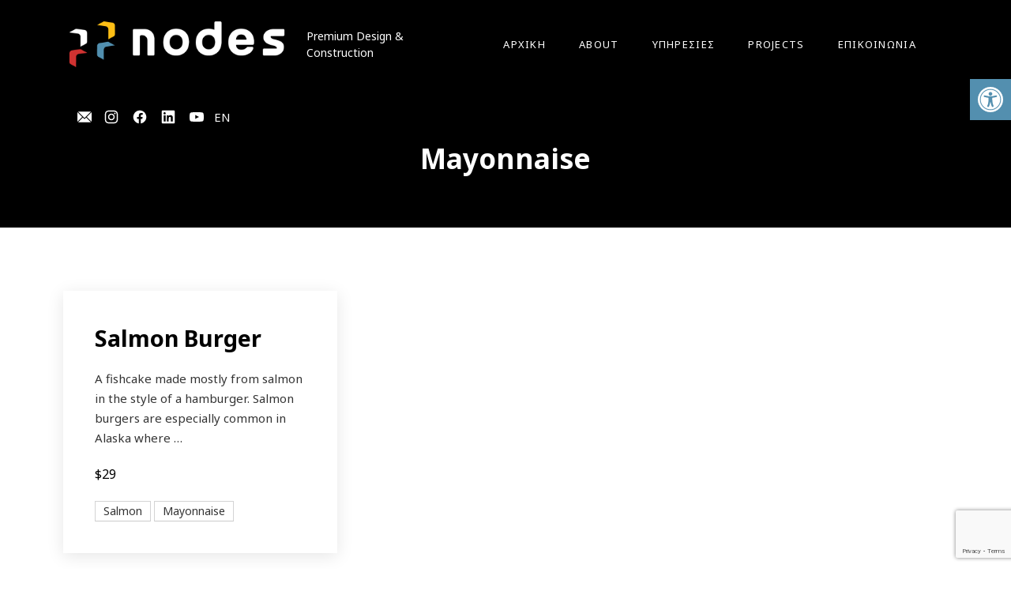

--- FILE ---
content_type: text/html; charset=UTF-8
request_url: https://www.nodes.gr/ingredient/mayonnaise/
body_size: 19396
content:
<!DOCTYPE html><html id="top" lang="el"><head><meta charset="UTF-8"><meta name="viewport" content="width=device-width, initial-scale=1, minimum-scale=1"><meta http-equiv="x-ua-compatible" content="ie=edge"><meta name="theme-color" content="#ffffff"><link rel="pingback" href="https://www.nodes.gr/xmlrpc.php"><title>Mayonnaise &#8211; nodes.gr</title><meta name='robots' content='max-image-preview:large' /><link rel='dns-prefetch' href='//fonts.googleapis.com' /><link rel="alternate" type="application/rss+xml" title="Ροή RSS &raquo; nodes.gr" href="https://www.nodes.gr/feed/" /><link rel="alternate" type="application/rss+xml" title="Ροή για nodes.gr &raquo; Mayonnaise Συστατικό" href="https://www.nodes.gr/ingredient/mayonnaise/feed/" /><style id='wp-img-auto-sizes-contain-inline-css'>img:is([sizes=auto i],[sizes^="auto," i]){contain-intrinsic-size:3000px 1500px}
/*# sourceURL=wp-img-auto-sizes-contain-inline-css */</style><link rel='stylesheet' id='google-fonts-css' href='//fonts.googleapis.com/css?family=Noto+Sans%3A400%2C400italic%2C700%2C700italic%7CNoto+Sans%3A400%2C400italic%2C700%2C700italic&#038;display=swap&#038;ver=6.9' media='all' /><style id='wp-emoji-styles-inline-css'>img.wp-smiley, img.emoji {
		display: inline !important;
		border: none !important;
		box-shadow: none !important;
		height: 1em !important;
		width: 1em !important;
		margin: 0 0.07em !important;
		vertical-align: -0.1em !important;
		background: none !important;
		padding: 0 !important;
	}
/*# sourceURL=wp-emoji-styles-inline-css */</style><link rel='stylesheet' id='wp-block-library-css' href='https://www.nodes.gr/wp-includes/css/dist/block-library/style.min.css?ver=6.9' media='all' /><style id='global-styles-inline-css'>:root{--wp--preset--aspect-ratio--square: 1;--wp--preset--aspect-ratio--4-3: 4/3;--wp--preset--aspect-ratio--3-4: 3/4;--wp--preset--aspect-ratio--3-2: 3/2;--wp--preset--aspect-ratio--2-3: 2/3;--wp--preset--aspect-ratio--16-9: 16/9;--wp--preset--aspect-ratio--9-16: 9/16;--wp--preset--color--black: #000000;--wp--preset--color--cyan-bluish-gray: #abb8c3;--wp--preset--color--white: #ffffff;--wp--preset--color--pale-pink: #f78da7;--wp--preset--color--vivid-red: #cf2e2e;--wp--preset--color--luminous-vivid-orange: #ff6900;--wp--preset--color--luminous-vivid-amber: #fcb900;--wp--preset--color--light-green-cyan: #7bdcb5;--wp--preset--color--vivid-green-cyan: #00d084;--wp--preset--color--pale-cyan-blue: #8ed1fc;--wp--preset--color--vivid-cyan-blue: #0693e3;--wp--preset--color--vivid-purple: #9b51e0;--wp--preset--color--cnt: #292930;--wp--preset--color--cnt-ac: #1f1e1c;--wp--preset--color--cnt-bg: #ffffff;--wp--preset--gradient--vivid-cyan-blue-to-vivid-purple: linear-gradient(135deg,rgb(6,147,227) 0%,rgb(155,81,224) 100%);--wp--preset--gradient--light-green-cyan-to-vivid-green-cyan: linear-gradient(135deg,rgb(122,220,180) 0%,rgb(0,208,130) 100%);--wp--preset--gradient--luminous-vivid-amber-to-luminous-vivid-orange: linear-gradient(135deg,rgb(252,185,0) 0%,rgb(255,105,0) 100%);--wp--preset--gradient--luminous-vivid-orange-to-vivid-red: linear-gradient(135deg,rgb(255,105,0) 0%,rgb(207,46,46) 100%);--wp--preset--gradient--very-light-gray-to-cyan-bluish-gray: linear-gradient(135deg,rgb(238,238,238) 0%,rgb(169,184,195) 100%);--wp--preset--gradient--cool-to-warm-spectrum: linear-gradient(135deg,rgb(74,234,220) 0%,rgb(151,120,209) 20%,rgb(207,42,186) 40%,rgb(238,44,130) 60%,rgb(251,105,98) 80%,rgb(254,248,76) 100%);--wp--preset--gradient--blush-light-purple: linear-gradient(135deg,rgb(255,206,236) 0%,rgb(152,150,240) 100%);--wp--preset--gradient--blush-bordeaux: linear-gradient(135deg,rgb(254,205,165) 0%,rgb(254,45,45) 50%,rgb(107,0,62) 100%);--wp--preset--gradient--luminous-dusk: linear-gradient(135deg,rgb(255,203,112) 0%,rgb(199,81,192) 50%,rgb(65,88,208) 100%);--wp--preset--gradient--pale-ocean: linear-gradient(135deg,rgb(255,245,203) 0%,rgb(182,227,212) 50%,rgb(51,167,181) 100%);--wp--preset--gradient--electric-grass: linear-gradient(135deg,rgb(202,248,128) 0%,rgb(113,206,126) 100%);--wp--preset--gradient--midnight: linear-gradient(135deg,rgb(2,3,129) 0%,rgb(40,116,252) 100%);--wp--preset--font-size--small: 13px;--wp--preset--font-size--medium: 20px;--wp--preset--font-size--large: 36px;--wp--preset--font-size--x-large: 42px;--wp--preset--spacing--20: 0.44rem;--wp--preset--spacing--30: 0.67rem;--wp--preset--spacing--40: 1rem;--wp--preset--spacing--50: 1.5rem;--wp--preset--spacing--60: 2.25rem;--wp--preset--spacing--70: 3.38rem;--wp--preset--spacing--80: 5.06rem;--wp--preset--shadow--natural: 6px 6px 9px rgba(0, 0, 0, 0.2);--wp--preset--shadow--deep: 12px 12px 50px rgba(0, 0, 0, 0.4);--wp--preset--shadow--sharp: 6px 6px 0px rgba(0, 0, 0, 0.2);--wp--preset--shadow--outlined: 6px 6px 0px -3px rgb(255, 255, 255), 6px 6px rgb(0, 0, 0);--wp--preset--shadow--crisp: 6px 6px 0px rgb(0, 0, 0);}:where(.is-layout-flex){gap: 0.5em;}:where(.is-layout-grid){gap: 0.5em;}body .is-layout-flex{display: flex;}.is-layout-flex{flex-wrap: wrap;align-items: center;}.is-layout-flex > :is(*, div){margin: 0;}body .is-layout-grid{display: grid;}.is-layout-grid > :is(*, div){margin: 0;}:where(.wp-block-columns.is-layout-flex){gap: 2em;}:where(.wp-block-columns.is-layout-grid){gap: 2em;}:where(.wp-block-post-template.is-layout-flex){gap: 1.25em;}:where(.wp-block-post-template.is-layout-grid){gap: 1.25em;}.has-black-color{color: var(--wp--preset--color--black) !important;}.has-cyan-bluish-gray-color{color: var(--wp--preset--color--cyan-bluish-gray) !important;}.has-white-color{color: var(--wp--preset--color--white) !important;}.has-pale-pink-color{color: var(--wp--preset--color--pale-pink) !important;}.has-vivid-red-color{color: var(--wp--preset--color--vivid-red) !important;}.has-luminous-vivid-orange-color{color: var(--wp--preset--color--luminous-vivid-orange) !important;}.has-luminous-vivid-amber-color{color: var(--wp--preset--color--luminous-vivid-amber) !important;}.has-light-green-cyan-color{color: var(--wp--preset--color--light-green-cyan) !important;}.has-vivid-green-cyan-color{color: var(--wp--preset--color--vivid-green-cyan) !important;}.has-pale-cyan-blue-color{color: var(--wp--preset--color--pale-cyan-blue) !important;}.has-vivid-cyan-blue-color{color: var(--wp--preset--color--vivid-cyan-blue) !important;}.has-vivid-purple-color{color: var(--wp--preset--color--vivid-purple) !important;}.has-black-background-color{background-color: var(--wp--preset--color--black) !important;}.has-cyan-bluish-gray-background-color{background-color: var(--wp--preset--color--cyan-bluish-gray) !important;}.has-white-background-color{background-color: var(--wp--preset--color--white) !important;}.has-pale-pink-background-color{background-color: var(--wp--preset--color--pale-pink) !important;}.has-vivid-red-background-color{background-color: var(--wp--preset--color--vivid-red) !important;}.has-luminous-vivid-orange-background-color{background-color: var(--wp--preset--color--luminous-vivid-orange) !important;}.has-luminous-vivid-amber-background-color{background-color: var(--wp--preset--color--luminous-vivid-amber) !important;}.has-light-green-cyan-background-color{background-color: var(--wp--preset--color--light-green-cyan) !important;}.has-vivid-green-cyan-background-color{background-color: var(--wp--preset--color--vivid-green-cyan) !important;}.has-pale-cyan-blue-background-color{background-color: var(--wp--preset--color--pale-cyan-blue) !important;}.has-vivid-cyan-blue-background-color{background-color: var(--wp--preset--color--vivid-cyan-blue) !important;}.has-vivid-purple-background-color{background-color: var(--wp--preset--color--vivid-purple) !important;}.has-black-border-color{border-color: var(--wp--preset--color--black) !important;}.has-cyan-bluish-gray-border-color{border-color: var(--wp--preset--color--cyan-bluish-gray) !important;}.has-white-border-color{border-color: var(--wp--preset--color--white) !important;}.has-pale-pink-border-color{border-color: var(--wp--preset--color--pale-pink) !important;}.has-vivid-red-border-color{border-color: var(--wp--preset--color--vivid-red) !important;}.has-luminous-vivid-orange-border-color{border-color: var(--wp--preset--color--luminous-vivid-orange) !important;}.has-luminous-vivid-amber-border-color{border-color: var(--wp--preset--color--luminous-vivid-amber) !important;}.has-light-green-cyan-border-color{border-color: var(--wp--preset--color--light-green-cyan) !important;}.has-vivid-green-cyan-border-color{border-color: var(--wp--preset--color--vivid-green-cyan) !important;}.has-pale-cyan-blue-border-color{border-color: var(--wp--preset--color--pale-cyan-blue) !important;}.has-vivid-cyan-blue-border-color{border-color: var(--wp--preset--color--vivid-cyan-blue) !important;}.has-vivid-purple-border-color{border-color: var(--wp--preset--color--vivid-purple) !important;}.has-vivid-cyan-blue-to-vivid-purple-gradient-background{background: var(--wp--preset--gradient--vivid-cyan-blue-to-vivid-purple) !important;}.has-light-green-cyan-to-vivid-green-cyan-gradient-background{background: var(--wp--preset--gradient--light-green-cyan-to-vivid-green-cyan) !important;}.has-luminous-vivid-amber-to-luminous-vivid-orange-gradient-background{background: var(--wp--preset--gradient--luminous-vivid-amber-to-luminous-vivid-orange) !important;}.has-luminous-vivid-orange-to-vivid-red-gradient-background{background: var(--wp--preset--gradient--luminous-vivid-orange-to-vivid-red) !important;}.has-very-light-gray-to-cyan-bluish-gray-gradient-background{background: var(--wp--preset--gradient--very-light-gray-to-cyan-bluish-gray) !important;}.has-cool-to-warm-spectrum-gradient-background{background: var(--wp--preset--gradient--cool-to-warm-spectrum) !important;}.has-blush-light-purple-gradient-background{background: var(--wp--preset--gradient--blush-light-purple) !important;}.has-blush-bordeaux-gradient-background{background: var(--wp--preset--gradient--blush-bordeaux) !important;}.has-luminous-dusk-gradient-background{background: var(--wp--preset--gradient--luminous-dusk) !important;}.has-pale-ocean-gradient-background{background: var(--wp--preset--gradient--pale-ocean) !important;}.has-electric-grass-gradient-background{background: var(--wp--preset--gradient--electric-grass) !important;}.has-midnight-gradient-background{background: var(--wp--preset--gradient--midnight) !important;}.has-small-font-size{font-size: var(--wp--preset--font-size--small) !important;}.has-medium-font-size{font-size: var(--wp--preset--font-size--medium) !important;}.has-large-font-size{font-size: var(--wp--preset--font-size--large) !important;}.has-x-large-font-size{font-size: var(--wp--preset--font-size--x-large) !important;}
/*# sourceURL=global-styles-inline-css */</style><style id='classic-theme-styles-inline-css'>/*! This file is auto-generated */
.wp-block-button__link{color:#fff;background-color:#32373c;border-radius:9999px;box-shadow:none;text-decoration:none;padding:calc(.667em + 2px) calc(1.333em + 2px);font-size:1.125em}.wp-block-file__button{background:#32373c;color:#fff;text-decoration:none}
/*# sourceURL=/wp-includes/css/classic-themes.min.css */</style><link rel='stylesheet' id='contact-form-7-css' href='https://www.nodes.gr/wp-content/cache/autoptimize/autoptimize_single_64ac31699f5326cb3c76122498b76f66.php?ver=6.1.1' media='all' /><link rel='stylesheet' id='pojo-a11y-css' href='https://www.nodes.gr/wp-content/plugins/pojo-accessibility/modules/legacy/assets/css/style.min.css?ver=1.0.0' media='all' /><link rel='stylesheet' id='dox-css' href='https://www.nodes.gr/wp-content/cache/autoptimize/autoptimize_single_6e8f33532f0296ea52e78afe88b93044.php?ver=1615371476' media='all' /><link rel='stylesheet' id='dox-child-css' href='https://www.nodes.gr/wp-content/cache/autoptimize/autoptimize_single_0739b21e6ceab831584bffc62a5761bd.php?ver=6.9' media='all' /> <script src="https://www.nodes.gr/wp-includes/js/jquery/jquery.min.js?ver=3.7.1" id="jquery-core-js"></script> <link rel="https://api.w.org/" href="https://www.nodes.gr/wp-json/" /><link rel="alternate" title="JSON" type="application/json" href="https://www.nodes.gr/wp-json/wp/v2/ingredient/90" /><link rel="EditURI" type="application/rsd+xml" title="RSD" href="https://www.nodes.gr/xmlrpc.php?rsd" /><meta name="generator" content="WordPress 6.9" />  <script defer src="https://www.googletagmanager.com/gtag/js?id=G-4SSV9F8350"></script> <script defer src="[data-uri]"></script><style type="text/css">#pojo-a11y-toolbar .pojo-a11y-toolbar-toggle a{ background-color: #538faf;	color: #ffffff;}
#pojo-a11y-toolbar .pojo-a11y-toolbar-overlay, #pojo-a11y-toolbar .pojo-a11y-toolbar-overlay ul.pojo-a11y-toolbar-items.pojo-a11y-links{ border-color: #538faf;}
body.pojo-a11y-focusable a:focus{ outline-style: solid !important;	outline-width: 1px !important;	outline-color: #FF0000 !important;}
#pojo-a11y-toolbar{ top: 100px !important;}
#pojo-a11y-toolbar .pojo-a11y-toolbar-overlay{ background-color: #ffffff;}
#pojo-a11y-toolbar .pojo-a11y-toolbar-overlay ul.pojo-a11y-toolbar-items li.pojo-a11y-toolbar-item a, #pojo-a11y-toolbar .pojo-a11y-toolbar-overlay p.pojo-a11y-toolbar-title{ color: #333333;}
#pojo-a11y-toolbar .pojo-a11y-toolbar-overlay ul.pojo-a11y-toolbar-items li.pojo-a11y-toolbar-item a.active{ background-color: #4054b2;	color: #ffffff;}
@media (max-width: 767px) { #pojo-a11y-toolbar { top: 50px !important; } }</style><link rel="icon" href="https://www.nodes.gr/wp-content/uploads/2020/12/cropped-03-32x32.png" sizes="32x32" /><link rel="icon" href="https://www.nodes.gr/wp-content/uploads/2020/12/cropped-03-192x192.png" sizes="192x192" /><link rel="apple-touch-icon" href="https://www.nodes.gr/wp-content/uploads/2020/12/cropped-03-180x180.png" /><meta name="msapplication-TileImage" content="https://www.nodes.gr/wp-content/uploads/2020/12/cropped-03-270x270.png" /><style id="wp-custom-css">.fy-header-container .fy-socials.cs-socials {
    display: none;
}
.fy-caption-button.fy-button-accent {
    color: #fff;
    background-color: #fdbe14;
    border-color: transparent;
}
.fy-caption-button.fy-button-accent:hover, .fy-caption-button.fy-button-accent:focus {
    color: #fff;
    background-color: #d69e08;
}
.fy-post-image a:before,
.fy-about-image:before,
.fy-slide-background:before, .fy-slide:before {
background-image: none !important;
background: none !important;
}

.h3-span {
	  margin: 0;
    font-size: 1.8rem;
    line-height: normal;
    font-family: Noto Sans, sans-serif;
    font-weight: 700;
    text-transform: none;
    letter-spacing: 0;
    word-wrap: break-word;
    vertical-align: baseline;
    border: 0;
    outline: 0;
    padding: 0;
}

.h2-span {
	font-size: 2rem;
	position: relative;
	    margin: 0;
    font-family: Noto Sans, sans-serif;
    font-weight: 700;
    text-transform: none;
    letter-spacing: 0;
    line-height: normal;
    word-wrap: break-word;
}
.h2-span-about {
	    font-size: 2.8rem;
		position: relative;
	    margin: 0;
    font-family: Noto Sans, sans-serif;
    font-weight: 700;
    text-transform: none;
    letter-spacing: 0;
    line-height: normal;
    word-wrap: break-word;
}
.h3-span-widget {
	padding: 40px 0 20px;
    margin: 0;
    font-size: 1.5rem;
    color: #32323e;
	    font-family: Noto Sans, sans-serif;
    font-weight: 700;
    text-transform: none;
    letter-spacing: 0;
    line-height: normal;
    word-wrap: break-word;
	display: block;
}
.fy-post-header a:hover, .fy-post-header a:focus {
	    border-color: transparent!important;
}</style></head><body class="archive tax-ingredient term-mayonnaise term-90 wp-custom-logo wp-embed-responsive wp-theme-dox wp-child-theme-dox-child chrome border-enabled border-step-left loading-none loading-transition-slide header-width-full header-sticky-enabled header-layout-left header-background-transparent header-shop-nav-disabled heading-small heading-vertical-center heading-horizontal-center navigation-align-right navigation-background-solid slideshow-height-full slideshow-pagination-align-center content-layout-100 posts-layout-masonry-broken posts-gutter-40 post-layout-default post-appearance-card post-overlay-default menu-post-layout-default footer-enabled shop-breadcrumbs-disabled shop-add-to-cart-enabled"><ul id="skip-links" class="fy-skip-links"><li><a href="#navigation">Skip to Navigation</a></li><li><a href="#content">Skip to Content</a></li><li><a href="#footer">Skip to Footer</a></li></ul><div id="site" class="fy-container js-site js-sticky-container"><div class="fy-canvas"><header class="fy-header fy-header-left is-on-top js-header js-sticky"><div class="fy-header-container"><div class="fy-flex-container fy-flex-container-center fy-flex-gutter-small"><div class="fy-flex-column-auto"><div class="fy-flex-container fy-flex-container-center fy-flex-gutter-small"><div class="fy-flex-column"><p class="fy-logo cs-logo has-sticky-logo"> <a href="https://www.nodes.gr/" rel="home"
 title="nodes.gr &mdash; Premium Design and Construction"> <span class="screen-reader-text">nodes.gr</span> <img class="fy-logo-img" alt="nodes.gr" src="https://www.nodes.gr/wp-content/uploads/2021/01/NODES-4SITE-01.png"> <img class="fy-logo-img-sticky" alt="nodes.gr" src="https://www.nodes.gr/wp-content/uploads/2021/01/NODES-4SITE-01.png"> </a></p></div><div class="fy-flex-column-auto"><div class="fy-header-text cs-header-text fy-phone-hide"> Premium Design &amp; Construction</div></div></div></div><div class="fy-navigation-column fy-flex-column fy-flex-column-tablet-0 js-navigation-container"><div id="navigation" class="fy-navigation-container js-navigation"><div class="fy-navigation-close js-navigation-close"> <svg class="icon" width="24" height="24" viewBox="0 0 24 24" xmlns="http://www.w3.org/2000/svg" role="img" aria-label="Close"> <polygon class="shape" points="20.707,4.707 19.293,3.293 12,10.586 4.707,3.293 3.293,4.707 10.586,12 3.293,19.293 4.707,20.707 12,13.414
 19.293,20.707 20.707,19.293 13.414,12"></polygon> </svg></div><nav class="fy-navigation" itemscope itemtype="https://schema.org/SiteNavigationElement" aria-label="Main Navigation"><ul id="navigation_primary" class="fy-navigation-list"><li id="menu-item-71" class="menu-item menu-item-type-post_type menu-item-object-page menu-item-home menu-item-71"><a href="https://www.nodes.gr/" itemprop="url">Αρχικη</a></li><li id="menu-item-2909" class="menu-item menu-item-type-post_type menu-item-object-page menu-item-2909"><a href="https://www.nodes.gr/i-etairia/" itemprop="url">ABOUT</a></li><li id="menu-item-2908" class="menu-item menu-item-type-post_type menu-item-object-page menu-item-2908"><a href="https://www.nodes.gr/ypiresies/" itemprop="url">YΠΗΡΕΣΙΕΣ</a></li><li id="menu-item-2694" class="menu-item menu-item-type-post_type menu-item-object-page menu-item-2694"><a href="https://www.nodes.gr/projects/" itemprop="url">Projects</a></li><li id="menu-item-2910" class="menu-item menu-item-type-post_type menu-item-object-page menu-item-2910"><a href="https://www.nodes.gr/contact/" itemprop="url">ΕΠΙΚΟΙΝΩΝΙΑ</a></li></ul></nav></div></div><div class="fy-flex-column"><div class="fy-flex-container fy-flex-container-center fy-flex-gutter-xsmall"><div class="fy-flex-column-auto"></div><div class="fy-flex-column fy-phone-hide social-language-menu"><nav class="fy-socials cs-socials" style="display: flex;"><ul><li class="fy-social-facebook"> <a href="mailto:info@nodes.gr" title="Email" target="_blank" rel="noopener"><div class="fy-icon"> <svg class="icon facebook" width="24" height="24" version="1.1" xmlns="http://www.w3.org/2000/svg" xmlns:xlink="http://www.w3.org/1999/xlink" x="0px" y="0px" viewBox="0 0 512 512" style="enable-background:new 0 0 512 512;" xml:space="preserve"> <g> <g> <path d="M467,61H45c-6.927,0-13.412,1.703-19.279,4.51L255,294.789l51.389-49.387c0,0,0.004-0.005,0.005-0.007 c0.001-0.002,0.005-0.004,0.005-0.004L486.286,65.514C480.418,62.705,473.929,61,467,61z" /> </g> </g> <g> <g> <path d="M507.496,86.728L338.213,256.002L507.49,425.279c2.807-5.867,4.51-12.352,4.51-19.279V106 C512,99.077,510.301,92.593,507.496,86.728z" /> </g> </g> <g> <g> <path d="M4.51,86.721C1.703,92.588,0,99.073,0,106v300c0,6.923,1.701,13.409,4.506,19.274L173.789,256L4.51,86.721z" /> </g> </g> <g> <g> <path d="M317.002,277.213l-51.396,49.393c-2.93,2.93-6.768,4.395-10.605,4.395s-7.676-1.465-10.605-4.395L195,277.211 L25.714,446.486C31.582,449.295,38.071,451,45,451h422c6.927,0,13.412-1.703,19.279-4.51L317.002,277.213z" /> </g> </g> </svg></div> </a></li></ul><ul><li class="fy-social-instagram"> <a href="https://www.instagram.com/nodes_official/"
 title="Instagram"
 target="_blank"
 rel="noopener"><div class="fy-icon"> <svg class="icon instagram" width="24" height="24" xmlns="http://www.w3.org/2000/svg" viewBox="0 0 24 24" role="img" aria-label="Instagram"> <path d="M22.934,7.465c-0.053-1.171-0.239-1.971-0.512-2.67c-0.281-0.724-0.656-1.337-1.268-1.948
 c-0.612-0.612-1.226-0.988-1.949-1.27c-0.699-0.271-1.499-0.457-2.67-0.511C15.362,1.013,14.987,1,12,1S8.638,1.013,7.465,1.066
 C6.294,1.12,5.494,1.306,4.794,1.577c-0.723,0.281-1.336,0.657-1.948,1.27C2.235,3.458,1.858,4.071,1.578,4.795
 C1.306,5.494,1.12,6.294,1.066,7.465C1.013,8.638,1,9.013,1,12s0.013,3.362,0.066,4.535c0.053,1.171,0.239,1.971,0.511,2.67
 c0.281,0.724,0.657,1.337,1.269,1.948c0.612,0.612,1.225,0.988,1.948,1.27c0.7,0.271,1.5,0.457,2.67,0.511
 C8.638,22.987,9.013,23,12,23s3.362-0.013,4.535-0.066c1.171-0.054,1.971-0.239,2.67-0.511c0.724-0.281,1.337-0.657,1.949-1.27
 c0.611-0.611,0.986-1.225,1.268-1.948c0.272-0.699,0.459-1.499,0.512-2.67C22.987,15.362,23,14.987,23,12
 S22.987,8.638,22.934,7.465z M20.954,16.445c-0.049,1.072-0.228,1.655-0.379,2.043c-0.2,0.513-0.438,0.879-0.823,1.265
 c-0.385,0.385-0.751,0.623-1.265,0.822c-0.388,0.151-0.97,0.33-2.042,0.379c-1.16,0.053-1.508,0.064-4.445,0.064
 s-3.285-0.012-4.445-0.064c-1.072-0.049-1.655-0.228-2.042-0.379c-0.513-0.199-0.879-0.438-1.265-0.822
 c-0.385-0.385-0.624-0.752-0.823-1.265c-0.151-0.388-0.33-0.971-0.379-2.043C2.993,15.285,2.982,14.938,2.982,12
 c0-2.937,0.011-3.285,0.064-4.444C3.095,6.482,3.274,5.9,3.425,5.513c0.199-0.514,0.438-0.88,0.823-1.265s0.751-0.624,1.265-0.823
 c0.388-0.15,0.97-0.33,2.042-0.379C8.715,2.993,9.063,2.982,12,2.982c2.938,0,3.285,0.011,4.445,0.063
 c1.072,0.049,1.654,0.229,2.042,0.379c0.514,0.199,0.88,0.438,1.265,0.823s0.623,0.751,0.823,1.265
 c0.15,0.388,0.33,0.97,0.379,2.043c0.053,1.159,0.063,1.508,0.063,4.444C21.018,14.938,21.007,15.285,20.954,16.445z
 M17.871,4.809c-0.729,0-1.319,0.591-1.319,1.319c0,0.729,0.591,1.32,1.319,1.32c0.729,0,1.32-0.591,1.32-1.32
 C19.191,5.399,18.602,4.809,17.871,4.809z M12,6.352C8.88,6.352,6.352,8.88,6.352,12S8.88,17.648,12,17.648
 c3.119,0,5.648-2.528,5.648-5.648S15.119,6.352,12,6.352z M12,15.667c-2.025,0-3.667-1.642-3.667-3.667S9.975,8.333,12,8.333
 c2.025,0,3.666,1.642,3.666,3.667S14.025,15.667,12,15.667z"></path> </svg></div> <span class="screen-reader-text">Νέο παράθυρο</span> </a></li><li class="fy-social-facebook"> <a href="https://www.facebook.com/nodes-premium-design-and-construction-106694344583144"
 title="Facebook"
 target="_blank"
 rel="noopener"><div class="fy-icon"> <svg class="icon facebook" width="24" height="24" xmlns="http://www.w3.org/2000/svg" viewBox="0 0 24 24" role="img" aria-label="Facebook"> <path d="M12,1.002c-6.076,0-11,4.954-11,11.065c0,5.525,4.027,10.105,9.289,10.932v-7.734H7.478v-3.197h2.812l0.001-2.438
 c0-2.772,1.634-4.311,4.146-4.311c1.204,0,2.452,0.232,2.452,0.232v2.705h-1.377c-1.366,0-1.803,0.86-1.803,1.736l0.002,2.075
 h3.056l-0.489,3.197h-2.566v7.734C18.974,22.173,23,17.593,23,12.067C23,5.956,18.075,1.002,12,1.002z"></path> </svg></div> <span class="screen-reader-text">Νέο παράθυρο</span> </a></li><li class="fy-social-linkedin"> <a href="https://www.linkedin.com/company/nodes-premium-design-construction"
 title="LinkedIn"
 target="_blank"
 rel="noopener"><div class="fy-icon"> <svg class="icon linkedin" width="24" height="24" xmlns="http://www.w3.org/2000/svg" viewBox="0 0 24 24" role="img" aria-label="LinkedIn"> <path d="M21.369,1.002v0.002H2.625C1.739,0.993,1.012,1.703,1.001,2.589v18.823c0.011,0.886,0.737,1.596,1.623,1.587h18.745
 C22.258,23.01,22.986,22.3,23,21.412V2.588C22.986,1.7,22.258,0.99,21.369,1.002z M7.525,19.745H4.263V9.248h3.263V19.745z
 M5.896,7.813c-1.044,0-1.892-0.847-1.892-1.892S4.851,4.03,5.895,4.03s1.892,0.847,1.892,1.892
 C7.787,6.966,6.94,7.813,5.896,7.813z M19.744,19.745h-3.259v-5.104c0-1.217-0.021-2.784-1.695-2.784
 c-1.698,0-1.957,1.326-1.957,2.695v5.193h-3.26V9.248h3.129v1.435h0.044c0.639-1.091,1.824-1.742,3.088-1.695
 c3.303,0,3.912,2.173,3.912,4.999L19.744,19.745z"></path> </svg></div> <span class="screen-reader-text">Νέο παράθυρο</span> </a></li><li class="fy-social-youtube"> <a href="https://www.youtube.com/channel/UCTolGkSYKt0ZSZvxG1wegtg"
 title="YouTube"
 target="_blank"
 rel="noopener"><div class="fy-icon"> <svg class="icon youtube" width="24" height="24" xmlns="http://www.w3.org/2000/svg" viewBox="0 0 24 24" role="img" aria-label="YouTube"> <path d="M23.498,6.498c-0.275-0.983-1.089-1.758-2.121-2.021C19.505,4,12,4,12,4S4.495,4,2.624,4.478
 C1.591,4.74,0.777,5.515,0.501,6.498C0,8.281,0,12,0,12s0,3.719,0.501,5.502c0.276,0.983,1.089,1.758,2.122,2.021
 C4.495,20,12,20,12,20s7.505,0,9.377-0.478c1.032-0.263,1.846-1.037,2.121-2.021C24,15.719,24,12,24,12S24,8.281,23.498,6.498z
 M9.545,15.377V8.623L15.818,12L9.545,15.377z"></path> </svg></div> <span class="screen-reader-text">Νέο παράθυρο</span> </a></li></ul><ul id="language-picker"><li class="fy-social-facebook"> <a class="language-link" href="https://en.nodes.gr/ingredient/mayonnaise"> EN </a></li></ul></nav></div></div></div><div class="fy-flex-column fy-desktop-hide fy-tablet-show"> <button class="fy-navigation-trigger js-navigation-trigger"> <span class="sr-only">Offcanvas Sidebar</span> <svg class="icon" xmlns="http://www.w3.org/2000/svg" width="24" height="24" viewBox="0 0 24 24" role="img" aria-label="Navigation"> <rect class="shape shape-3" x="2" y="18" width="20" height="2"></rect> <rect class="shape shape-2" x="2" y="11" width="20" height="2"></rect> <rect class="shape shape-1" x="2" y="4" width="20" height="2"></rect> </svg></button></div></div></div></header><header class="fy-heading fy-heading-small js-video-container"><div class="fy-background"><div class="fy-background-empty"></div><div class="fy-pattern fy-pattern-none"></div></div><div class="fy-heading-container fy-centerer fy-centerer-100"><h1>Mayonnaise</h1></div><div class="fy-border fy-border-step-left"><div class="border border-step-left"></div></div></header><div class="fy-wrap"><div class="fy-centerer fy-centerer-100"><div class="fy-flex-container fy-flex-gutter-large"><main class="fy-main fy-main-menu fy-flex-column-auto sidebar-inactive js-images"
 itemscope itemtype="https://schema.org/FoodEstablishment"><div id="content" class="fy-anchor"></div><div class="fy-masonry js-masonry"><div class="fy-masonry-size fy-masonry-item js-masonry-size"></div><div class="fy-masonry-item js-masonry-item"><article id="post-1017" class="fy-post fy-post-listing fy-post-menu cs-post js-post fy-post-default fy-post-card has-no-thumbnail has-prices post-1017 menu type-menu status-publish hentry section-fish-burgers ingredient-mayonnaise ingredient-salmon" itemprop="hasMenuItem" itemscope itemtype="https://schema.org/MenuItem"><div class="fy-flex-container fy-flex-container-stretch fy-flex-gutter-0"><div class="fy-post-content-column fy-flex-column-100"><div class="fy-post-container"><header class="fy-post-header"><div class="fy-flex-container fy-flex-container-top"><div class="fy-flex-column-auto fy-flex-column-phone-100"><h3> <span>Salmon Burger</span></h3></div></div></header><div class="fy-post-excerpt"><p>A fishcake made mostly from salmon in the style of a hamburger. Salmon burgers are especially common in Alaska where &#8230;</p></div><div class="fy-post-prices"> $29</div><div class="fy-post-ingredients fy-post-tags"><ul class="fy-post-categories"><li> <a href="https://www.nodes.gr/ingredient/salmon/"
 aria-label="View all posts in Salmon"> Salmon </a><span class="fy-separator">, </span></li><li> <a href="https://www.nodes.gr/ingredient/mayonnaise/"
 aria-label="View all posts in Mayonnaise"> Mayonnaise </a><span class="fy-separator">, </span></li></ul></div></div></div></div><div class="fy-microdata-menu"><meta itemprop="name" content="Salmon Burger"><meta itemprop="description" content="A fishcake made mostly from salmon in the style of a hamburger. Salmon burgers are especially common in Alaska where ..."><div itemprop="mainEntityOfPage" itemscope itemtype="https://schema.org/WebPage"><meta itemprop="url" content="https://www.nodes.gr/item/salmon-burger/"></div></div></article></div></div></main></div></div></div></div><div style="width: 100%; padding: 80px 20px; display: flex; align-items: center; justify-content: center; "> <img class='espa' alt="Ευρωπαϊκή Ένωση ΕΣΠΑ" src="https://www.nodes.gr/wp-content/uploads/2021/02/espa.jpg" /></div><footer id="footer" class="fy-footer"><div class="fy-footer-widgets fy-widgets-count-3 fy-footer-section"><div class="fy-border fy-border-step-left"><div class="border border-step-left"></div></div><div class="fy-centerer fy-centerer-100"><div class="fy-flex-container fy-flex-container-top fy-flex-gutter-large"><div class="widget_text fy-widget-column fy-flex-column-33 fy-flex-column-desktop-50 fy-flex-column-tablet-50 fy-flex-column-phone-100"><div id="custom_html-3" class="widget_text fy-widget widget widget_custom_html"><div class="textwidget custom-html-widget"><div style="font-size:14px"> Ρ.Ιμβριώτη &amp; Κ.Κανάρη 11, Ιεράπετρα Κρήτης, 72200 <br/> <strong>Τηλ:</strong> <a href="tel:+302842500325">+30 2842 500325</a> | <strong>Email:</strong> <a href="mailto:info@nodes.gr">info@nodes.gr</a></div></div></div></div><div class="fy-widget-column fy-flex-column-33 fy-flex-column-desktop-50 fy-flex-column-tablet-50 fy-flex-column-phone-100"><div id="media_image-4" class="fy-widget widget widget_media_image"><img width="300" height="200" src="data:image/svg+xml,%3Csvg%20width=&#039;4&#039;%20height=&#039;3&#039;%20xmlns=&#039;http://www.w3.org/2000/svg&#039;%20viewBox=&#039;0%200%204%203&#039;%3E%3C/svg%3E" class="js-lazy image wp-image-2884  attachment-medium size-medium" alt="" style="max-width: 100%; height: auto;" decoding="async" loading="lazy" data-src="https://www.nodes.gr/wp-content/uploads/2020/12/01-300x200.png" data-srcset="https://www.nodes.gr/wp-content/uploads/2020/12/01-300x200.png 300w, https://www.nodes.gr/wp-content/uploads/2020/12/01.png 600w" data-sizes="auto, (max-width: 300px) 100vw, 300px" /></div></div><div class="widget_text fy-widget-column fy-flex-column-33 fy-flex-column-desktop-50 fy-flex-column-tablet-50 fy-flex-column-phone-100"><div id="custom_html-2" class="widget_text fy-widget widget widget_custom_html"><div class="textwidget custom-html-widget"><nav class="fy-socials cs-socials" style="width: 100%; display: flex;"><ul><li><h5 style="width: 100%;
 text-align: center;
 font-weight: 100;
 font-size: 1.3rem;
 height: 100%;
 display: flex;
 align-items: center;"> Follow us</h5></li><li class="fy-social-facebook"> <a href="mailto:info@nodes.gr" title="Email" target="_blank" rel="noopener"><div class="fy-icon"> <svg class="icon facebook" width="24" height="24" version="1.1" id="Capa_1" xmlns="http://www.w3.org/2000/svg" xmlns:xlink="http://www.w3.org/1999/xlink" x="0px" y="0px" viewbox="0 0 512 512" style="enable-background:new 0 0 512 512;" xml:space="preserve"> <g> <g> <path d="M467,61H45c-6.927,0-13.412,1.703-19.279,4.51L255,294.789l51.389-49.387c0,0,0.004-0.005,0.005-0.007 c0.001-0.002,0.005-0.004,0.005-0.004L486.286,65.514C480.418,62.705,473.929,61,467,61z"></path> </g> </g> <g> <g> <path d="M507.496,86.728L338.213,256.002L507.49,425.279c2.807-5.867,4.51-12.352,4.51-19.279V106 C512,99.077,510.301,92.593,507.496,86.728z"></path> </g> </g> <g> <g> <path d="M4.51,86.721C1.703,92.588,0,99.073,0,106v300c0,6.923,1.701,13.409,4.506,19.274L173.789,256L4.51,86.721z"></path> </g> </g> <g> <g> <path d="M317.002,277.213l-51.396,49.393c-2.93,2.93-6.768,4.395-10.605,4.395s-7.676-1.465-10.605-4.395L195,277.211 L25.714,446.486C31.582,449.295,38.071,451,45,451h422c6.927,0,13.412-1.703,19.279-4.51L317.002,277.213z"></path> </g> </g> </svg></div> </a></li><li class="fy-social-instagram"> <a href="https://www.instagram.com/nodes_official/" title="Instagram" target="_blank" rel="noopener" class="customize-unpreviewable"><div class="fy-icon"> <svg class="icon instagram" width="24" height="24" version="1.1" xmlns="http://www.w3.org/2000/svg" viewbox="0 0 24 24" role="img" aria-label="Instagram"> <path d="M22.934,7.465c-0.053-1.171-0.239-1.971-0.512-2.67c-0.281-0.724-0.656-1.337-1.268-1.948
 c-0.612-0.612-1.226-0.988-1.949-1.27c-0.699-0.271-1.499-0.457-2.67-0.511C15.362,1.013,14.987,1,12,1S8.638,1.013,7.465,1.066
 C6.294,1.12,5.494,1.306,4.794,1.577c-0.723,0.281-1.336,0.657-1.948,1.27C2.235,3.458,1.858,4.071,1.578,4.795
 C1.306,5.494,1.12,6.294,1.066,7.465C1.013,8.638,1,9.013,1,12s0.013,3.362,0.066,4.535c0.053,1.171,0.239,1.971,0.511,2.67
 c0.281,0.724,0.657,1.337,1.269,1.948c0.612,0.612,1.225,0.988,1.948,1.27c0.7,0.271,1.5,0.457,2.67,0.511
 C8.638,22.987,9.013,23,12,23s3.362-0.013,4.535-0.066c1.171-0.054,1.971-0.239,2.67-0.511c0.724-0.281,1.337-0.657,1.949-1.27
 c0.611-0.611,0.986-1.225,1.268-1.948c0.272-0.699,0.459-1.499,0.512-2.67C22.987,15.362,23,14.987,23,12
 S22.987,8.638,22.934,7.465z M20.954,16.445c-0.049,1.072-0.228,1.655-0.379,2.043c-0.2,0.513-0.438,0.879-0.823,1.265
 c-0.385,0.385-0.751,0.623-1.265,0.822c-0.388,0.151-0.97,0.33-2.042,0.379c-1.16,0.053-1.508,0.064-4.445,0.064
 s-3.285-0.012-4.445-0.064c-1.072-0.049-1.655-0.228-2.042-0.379c-0.513-0.199-0.879-0.438-1.265-0.822
 c-0.385-0.385-0.624-0.752-0.823-1.265c-0.151-0.388-0.33-0.971-0.379-2.043C2.993,15.285,2.982,14.938,2.982,12
 c0-2.937,0.011-3.285,0.064-4.444C3.095,6.482,3.274,5.9,3.425,5.513c0.199-0.514,0.438-0.88,0.823-1.265s0.751-0.624,1.265-0.823
 c0.388-0.15,0.97-0.33,2.042-0.379C8.715,2.993,9.063,2.982,12,2.982c2.938,0,3.285,0.011,4.445,0.063
 c1.072,0.049,1.654,0.229,2.042,0.379c0.514,0.199,0.88,0.438,1.265,0.823s0.623,0.751,0.823,1.265
 c0.15,0.388,0.33,0.97,0.379,2.043c0.053,1.159,0.063,1.508,0.063,4.444C21.018,14.938,21.007,15.285,20.954,16.445z
 M17.871,4.809c-0.729,0-1.319,0.591-1.319,1.319c0,0.729,0.591,1.32,1.319,1.32c0.729,0,1.32-0.591,1.32-1.32
 C19.191,5.399,18.602,4.809,17.871,4.809z M12,6.352C8.88,6.352,6.352,8.88,6.352,12S8.88,17.648,12,17.648
 c3.119,0,5.648-2.528,5.648-5.648S15.119,6.352,12,6.352z M12,15.667c-2.025,0-3.667-1.642-3.667-3.667S9.975,8.333,12,8.333
 c2.025,0,3.666,1.642,3.666,3.667S14.025,15.667,12,15.667z"></path> </svg></div> </a></li><li class="fy-social-facebook"> <a href="https://www.facebook.com/nodes-premium-design-and-construction-106694344583144" title="Facebook" target="_blank" rel="noopener" class="customize-unpreviewable"><div class="fy-icon"> <svg class="icon facebook" width="24" height="24" version="1.1" xmlns="http://www.w3.org/2000/svg" viewbox="0 0 24 24" role="img" aria-label="Facebook"> <path d="M12,1.002c-6.076,0-11,4.954-11,11.065c0,5.525,4.027,10.105,9.289,10.932v-7.734H7.478v-3.197h2.812l0.001-2.438
 c0-2.772,1.634-4.311,4.146-4.311c1.204,0,2.452,0.232,2.452,0.232v2.705h-1.377c-1.366,0-1.803,0.86-1.803,1.736l0.002,2.075
 h3.056l-0.489,3.197h-2.566v7.734C18.974,22.173,23,17.593,23,12.067C23,5.956,18.075,1.002,12,1.002z"></path> </svg></div> </a></li><li class="fy-social-linkedin"> <a href="https://www.linkedin.com/company/nodes-premium-design-construction" title="LinkedIn" target="_blank" rel="noopener" tabindex="-1" class="customize-unpreviewable"><div class="fy-icon"> <svg class="icon linkedin" width="24" height="24" xmlns="http://www.w3.org/2000/svg" viewBox="0 0 24 24" role="img" aria-label="LinkedIn"> <path d="M21.369,1.002v0.002H2.625C1.739,0.993,1.012,1.703,1.001,2.589v18.823c0.011,0.886,0.737,1.596,1.623,1.587h18.745
 C22.258,23.01,22.986,22.3,23,21.412V2.588C22.986,1.7,22.258,0.99,21.369,1.002z M7.525,19.745H4.263V9.248h3.263V19.745z
 M5.896,7.813c-1.044,0-1.892-0.847-1.892-1.892S4.851,4.03,5.895,4.03s1.892,0.847,1.892,1.892
 C7.787,6.966,6.94,7.813,5.896,7.813z M19.744,19.745h-3.259v-5.104c0-1.217-0.021-2.784-1.695-2.784
 c-1.698,0-1.957,1.326-1.957,2.695v5.193h-3.26V9.248h3.129v1.435h0.044c0.639-1.091,1.824-1.742,3.088-1.695
 c3.303,0,3.912,2.173,3.912,4.999L19.744,19.745z"></path> </svg></div> <span class="screen-reader-text">Νέο παράθυρο</span> </a></li><li class="fy-social-youtube"> <a href="https://www.youtube.com/channel/UCTolGkSYKt0ZSZvxG1wegtg" title="YouTube" target="_blank" rel="noopener" class="customize-unpreviewable"><div class="fy-icon"> <svg class="icon youtube" width="24" height="24" version="1.1" xmlns="http://www.w3.org/2000/svg" viewbox="0 0 24 24" role="img" aria-label="YouTube"> <path d="M23.498,6.498c-0.275-0.983-1.089-1.758-2.121-2.021C19.505,4,12,4,12,4S4.495,4,2.624,4.478
 C1.591,4.74,0.777,5.515,0.501,6.498C0,8.281,0,12,0,12s0,3.719,0.501,5.502c0.276,0.983,1.089,1.758,2.122,2.021
 C4.495,20,12,20,12,20s7.505,0,9.377-0.478c1.032-0.263,1.846-1.037,2.121-2.021C24,15.719,24,12,24,12S24,8.281,23.498,6.498z
 M9.545,15.377V8.623L15.818,12L9.545,15.377z"></path> </svg></div> </a></li></ul></nav></div></div></div></div></div></div><div class="fy-footer-bar fy-footer-section"><div class="fy-centerer fy-centerer-100"><div class="fy-flex-container fy-flex-container-center"><div class="fy-flex-column-auto fy-flex-column-tablet-100 fy-flex-order-tablet-2"><div class="fy-footer-copyright cs-footer-copyright"> Copyright &copy; 2026 <a
 href="https://www.nodes.gr/"
 title="Premium Design and Construction">nodes.gr</a>.
 All rights reserved. Inspired and implemented by <a href="https://www.groundbranding.com/">groundbranding</a><div class="fy-footer-themeby"> WordPress Theme by <a href="https://forqy.website/">FORQY</a></div></div></div><div class="fy-flex-column fy-flex-column-tablet-100 fy-flex-order-tablet-3"><div class="fy-flex-container fy-flex-container-center"><div class="fy-flex-column-auto fy-flex-column-tablet-100"></div><div class="fy-flex-column fy-flex-column-tablet-100"> <a href="#top" class="fy-back-to-top js-back-to-top"><div class="sr-only">up</div> <span class="fy-icon"><svg class="icon" width="24" height="24" version="1.1" xmlns="http://www.w3.org/2000/svg" viewBox="0 0 24 24" role="img" aria-label="Top"> <polygon class="shape" points="11.984,0 3.007,9.109 4.409,10.523 10.993,3.883 10.993,22 12.976,22 12.976,3.852 19.591,10.523 20.992,9.109"></polygon> </svg></span> </a></div></div></div></div></div></div></footer></div><div class="fy-site-overlay"></div><div class="fy-site-loading"><div class="fy-loading-logo has-logo"> <img class="js-lazy"
 alt="nodes.gr"
 width="75"
 height="75"
 src="data:image/svg+xml,%3Csvg%20width=&#039;4&#039;%20height=&#039;3&#039;%20xmlns=&#039;http://www.w3.org/2000/svg&#039;%20viewBox=&#039;0%200%204%203&#039;%3E%3C/svg%3E"
 data-src="https://www.nodes.gr/wp-content/uploads/2020/12/03-150x150.png"></div><div class="fy-loading"><div class="fy-spinner"></div></div></div><div class="fy-background-wrap fy-filter"><div class="fy-background-site fy-filter-none"></div></div><div class="fy-microdata fy-microdata-default" itemscope itemtype="https://schema.org/WebSite"><meta itemprop="name" content="nodes.gr"><meta itemprop="url" content="https://www.nodes.gr/"><div itemprop="potentialAction" itemscope itemtype="https://schema.org/SearchAction"><meta itemprop="target" content="https://www.nodes.gr/?s={s}"><meta itemprop="query-input" content="required name=s"></div><meta itemprop="accessibilityControl" content="fullKeyboardControl"><meta itemprop="accessibilityControl" content="fullMouseControl"><meta itemprop="accessibilityHazard" content="noFlashingHazard"><meta itemprop="accessibilityHazard" content="noMotionSimulationHazard"><meta itemprop="accessibilityHazard" content="noSoundHazard"><meta itemprop="accessibilityAPI" content="ARIA"></div><div class="fy-microdata fy-microdata-business fy-hide" itemscope itemtype="https://schema.org/Organization"><meta itemprop="name" content="nodes.gr"><meta itemprop="description" content="Premium Design and Construction"><meta itemprop="image" content="https://www.nodes.gr/wp-content/uploads/2021/01/NODES-4SITE-05-1.png"><link itemprop="sameAs" href="https://www.instagram.com/nodes_official/"><link itemprop="sameAs" href="https://www.facebook.com/nodes-premium-design-and-construction-106694344583144"><link itemprop="sameAs" href="https://www.linkedin.com/company/nodes-premium-design-construction"><link itemprop="sameAs" href="https://www.youtube.com/channel/UCTolGkSYKt0ZSZvxG1wegtg"></div><div class="pswp fy-pswp js-pswp" tabindex="-1" role="dialog" aria-hidden="true"><div class="pswp__bg"></div><div class="pswp__scroll-wrap"><div class="pswp__container"><div class="pswp__item"></div><div class="pswp__item"></div><div class="pswp__item"></div></div><div class="pswp__ui pswp__ui--hidden"><div class="pswp__top-bar"><div class="pswp__counter"></div> <button class="pswp__button pswp__button--close" title="Close (Esc)"> <span class="screen-reader-text">Close (Esc)</span> </button> <button class="pswp__button pswp__button--share" title="Share"> <span class="screen-reader-text">Share</span> </button> <button class="pswp__button pswp__button--fs" title="Toggle Full-screen"> <span class="screen-reader-text">Toggle Full-screen</span> </button> <button class="pswp__button pswp__button--zoom" title="Zoom In/Out"> <span class="screen-reader-text">Zoom In/Out</span> </button><div class="pswp__preloader"><div class="pswp__preloader__icn"><div class="pswp__preloader__cut"><div class="pswp__preloader__donut"></div></div></div></div></div> <button class="pswp__button pswp__button--arrow--left" title="Previous"> <span class="screen-reader-text">Previous</span> </button> <button class="pswp__button pswp__button--arrow--right" title="Next"> <span class="screen-reader-text">Next</span> </button><div class="pswp__caption"><div class="pswp__caption__center"></div></div></div></div></div> <script type="speculationrules">{"prefetch":[{"source":"document","where":{"and":[{"href_matches":"/*"},{"not":{"href_matches":["/wp-*.php","/wp-admin/*","/wp-content/uploads/*","/wp-content/*","/wp-content/plugins/*","/wp-content/themes/dox-child/*","/wp-content/themes/dox/*","/*\\?(.+)"]}},{"not":{"selector_matches":"a[rel~=\"nofollow\"]"}},{"not":{"selector_matches":".no-prefetch, .no-prefetch a"}}]},"eagerness":"conservative"}]}</script> <script src="https://www.nodes.gr/wp-includes/js/dist/hooks.min.js?ver=dd5603f07f9220ed27f1" id="wp-hooks-js"></script> <script src="https://www.nodes.gr/wp-includes/js/dist/i18n.min.js?ver=c26c3dc7bed366793375" id="wp-i18n-js"></script> <script defer id="wp-i18n-js-after" src="[data-uri]"></script> <script defer src="https://www.nodes.gr/wp-content/cache/autoptimize/autoptimize_single_96e7dc3f0e8559e4a3f3ca40b17ab9c3.php?ver=6.1.1" id="swv-js"></script> <script defer id="contact-form-7-js-translations" src="[data-uri]"></script> <script defer id="contact-form-7-js-before" src="[data-uri]"></script> <script defer src="https://www.nodes.gr/wp-content/cache/autoptimize/autoptimize_single_2912c657d0592cc532dff73d0d2ce7bb.php?ver=6.1.1" id="contact-form-7-js"></script> <script defer id="pojo-a11y-js-extra" src="[data-uri]"></script> <script defer src="https://www.nodes.gr/wp-content/plugins/pojo-accessibility/modules/legacy/assets/js/app.min.js?ver=1.0.0" id="pojo-a11y-js"></script> <script defer src="https://www.nodes.gr/wp-content/plugins/litespeed-cache/assets/js/instant_click.min.js?ver=7.4" id="litespeed-cache-js"></script> <script defer src="https://www.google.com/recaptcha/api.js?render=6LcCp6gpAAAAAMOEqm0aPxV-z6xMnU5VZnzSXnLg&amp;ver=3.0" id="google-recaptcha-js"></script> <script src="https://www.nodes.gr/wp-includes/js/dist/vendor/wp-polyfill.min.js?ver=3.15.0" id="wp-polyfill-js"></script> <script defer id="wpcf7-recaptcha-js-before" src="[data-uri]"></script> <script defer src="https://www.nodes.gr/wp-content/cache/autoptimize/autoptimize_single_ec0187677793456f98473f49d9e9b95f.php?ver=6.1.1" id="wpcf7-recaptcha-js"></script> <script defer src="https://www.nodes.gr/wp-content/cache/autoptimize/autoptimize_single_f55f75dee8c98579d168b34e92b80b09.php?ver=17.1.0" id="lazyload-js"></script> <script defer id="lazyload-js-after" src="[data-uri]"></script> <script defer src="https://www.nodes.gr/wp-content/cache/autoptimize/autoptimize_single_f528dd6a950d6eb3fb0a4d17b917d348.php?ver=6.0.4" id="swiper-js"></script> <script defer id="swiper-js-after" src="[data-uri]"></script> <script defer src="https://www.nodes.gr/wp-content/cache/autoptimize/autoptimize_single_e99fae1e621d60b6e1fc74418191b4f2.php?ver=4.1.3" id="photoswipe-js"></script> <script defer src="https://www.nodes.gr/wp-content/cache/autoptimize/autoptimize_single_fc128e4ab43f4c7f5fc8dda8bf1549bf.php?ver=4.1.3" id="photoswipe-ui-default-js"></script> <script defer src="https://www.nodes.gr/wp-content/cache/autoptimize/autoptimize_single_c2009568c69b94c059b7015574bcc94b.php?ver=3.0.2" id="double-tap-to-go-js"></script> <script defer src="https://www.nodes.gr/wp-content/cache/autoptimize/autoptimize_single_81bb47ebb21326dba6855f6002911407.php?ver=1.0.1" id="dox-js"></script> <script defer src="https://www.nodes.gr/wp-content/cache/autoptimize/autoptimize_single_34649523e6a32253ffbb927ea0a65d7d.php?ver=1.0.1" id="dox-transition-js"></script> <script defer src="https://www.nodes.gr/wp-content/cache/autoptimize/autoptimize_single_d0c94ccfbd4cec9fa6b50698e86981c6.php?ver=1.0.1" id="dox-navigation-js"></script> <script defer src="https://www.nodes.gr/wp-content/cache/autoptimize/autoptimize_single_3efea015792b1b7a26e36f421881ae69.php?ver=1.0.0" id="dox-navigation-relocate-js"></script> <script defer src="https://www.nodes.gr/wp-includes/js/imagesloaded.min.js?ver=5.0.0" id="imagesloaded-js"></script> <script defer src="https://www.nodes.gr/wp-includes/js/masonry.min.js?ver=4.2.2" id="masonry-js"></script> <script defer src="https://www.nodes.gr/wp-includes/js/jquery/jquery.masonry.min.js?ver=3.1.2b" id="jquery-masonry-js"></script> <script defer src="https://www.nodes.gr/wp-content/cache/autoptimize/autoptimize_single_e7bb099465233f92be6c852579a0b10e.php?ver=1.0.2" id="dox-masonry-js"></script> <script defer src="https://www.nodes.gr/wp-content/cache/autoptimize/autoptimize_single_98d0ab275bb976f756ecfbaa4fb5d913.php?ver=1.0.1" id="dox-video-js"></script> <script defer src="https://www.nodes.gr/wp-content/cache/autoptimize/autoptimize_single_3fc1a75e5d3981e7aec95c0bf63a96df.php?ver=1.0.0" id="dox-post-js"></script> <script defer src="https://www.nodes.gr/wp-content/cache/autoptimize/autoptimize_single_c4d1b0a1a5bc0be49167adf43ab115ea.php?ver=1.0.1" id="dox-forms-js"></script> <script defer src="https://www.nodes.gr/wp-content/cache/autoptimize/autoptimize_single_aeb93c7e945212b02cdb2cf842750bdd.php?ver=1.0.0" id="dox-links-js"></script> <script defer src="https://www.nodes.gr/wp-content/cache/autoptimize/autoptimize_single_7da853d89f94872396b62384bdadd282.php?ver=1.0.1" id="dox-sticky-js"></script> <script defer src="https://www.nodes.gr/wp-content/cache/autoptimize/autoptimize_single_e450c2074ce3473d181cada859f5e118.php?ver=1.0.2" id="dox-autohide-js"></script> <script defer src="https://www.nodes.gr/wp-content/cache/autoptimize/autoptimize_single_bb2fdc167cb3bb7c460296e3f48b4cf0.php?ver=1.0.2" id="dox-bar-js"></script> <script defer src="https://www.nodes.gr/wp-content/cache/autoptimize/autoptimize_single_ad63525cd0b1d13feda25bb465a84fc0.php?ver=1.0.1" id="dox-images-js"></script> <script defer src="https://www.nodes.gr/wp-includes/js/jquery/ui/core.min.js?ver=1.13.3" id="jquery-ui-core-js"></script> <script defer src="https://www.nodes.gr/wp-includes/js/jquery/ui/datepicker.min.js?ver=1.13.3" id="jquery-ui-datepicker-js"></script> <script defer id="jquery-ui-datepicker-js-after" src="[data-uri]"></script> <script id="wp-emoji-settings" type="application/json">{"baseUrl":"https://s.w.org/images/core/emoji/17.0.2/72x72/","ext":".png","svgUrl":"https://s.w.org/images/core/emoji/17.0.2/svg/","svgExt":".svg","source":{"concatemoji":"https://www.nodes.gr/wp-includes/js/wp-emoji-release.min.js?ver=6.9"}}</script> <script type="module">/*! This file is auto-generated */
const a=JSON.parse(document.getElementById("wp-emoji-settings").textContent),o=(window._wpemojiSettings=a,"wpEmojiSettingsSupports"),s=["flag","emoji"];function i(e){try{var t={supportTests:e,timestamp:(new Date).valueOf()};sessionStorage.setItem(o,JSON.stringify(t))}catch(e){}}function c(e,t,n){e.clearRect(0,0,e.canvas.width,e.canvas.height),e.fillText(t,0,0);t=new Uint32Array(e.getImageData(0,0,e.canvas.width,e.canvas.height).data);e.clearRect(0,0,e.canvas.width,e.canvas.height),e.fillText(n,0,0);const a=new Uint32Array(e.getImageData(0,0,e.canvas.width,e.canvas.height).data);return t.every((e,t)=>e===a[t])}function p(e,t){e.clearRect(0,0,e.canvas.width,e.canvas.height),e.fillText(t,0,0);var n=e.getImageData(16,16,1,1);for(let e=0;e<n.data.length;e++)if(0!==n.data[e])return!1;return!0}function u(e,t,n,a){switch(t){case"flag":return n(e,"\ud83c\udff3\ufe0f\u200d\u26a7\ufe0f","\ud83c\udff3\ufe0f\u200b\u26a7\ufe0f")?!1:!n(e,"\ud83c\udde8\ud83c\uddf6","\ud83c\udde8\u200b\ud83c\uddf6")&&!n(e,"\ud83c\udff4\udb40\udc67\udb40\udc62\udb40\udc65\udb40\udc6e\udb40\udc67\udb40\udc7f","\ud83c\udff4\u200b\udb40\udc67\u200b\udb40\udc62\u200b\udb40\udc65\u200b\udb40\udc6e\u200b\udb40\udc67\u200b\udb40\udc7f");case"emoji":return!a(e,"\ud83e\u1fac8")}return!1}function f(e,t,n,a){let r;const o=(r="undefined"!=typeof WorkerGlobalScope&&self instanceof WorkerGlobalScope?new OffscreenCanvas(300,150):document.createElement("canvas")).getContext("2d",{willReadFrequently:!0}),s=(o.textBaseline="top",o.font="600 32px Arial",{});return e.forEach(e=>{s[e]=t(o,e,n,a)}),s}function r(e){var t=document.createElement("script");t.src=e,t.defer=!0,document.head.appendChild(t)}a.supports={everything:!0,everythingExceptFlag:!0},new Promise(t=>{let n=function(){try{var e=JSON.parse(sessionStorage.getItem(o));if("object"==typeof e&&"number"==typeof e.timestamp&&(new Date).valueOf()<e.timestamp+604800&&"object"==typeof e.supportTests)return e.supportTests}catch(e){}return null}();if(!n){if("undefined"!=typeof Worker&&"undefined"!=typeof OffscreenCanvas&&"undefined"!=typeof URL&&URL.createObjectURL&&"undefined"!=typeof Blob)try{var e="postMessage("+f.toString()+"("+[JSON.stringify(s),u.toString(),c.toString(),p.toString()].join(",")+"));",a=new Blob([e],{type:"text/javascript"});const r=new Worker(URL.createObjectURL(a),{name:"wpTestEmojiSupports"});return void(r.onmessage=e=>{i(n=e.data),r.terminate(),t(n)})}catch(e){}i(n=f(s,u,c,p))}t(n)}).then(e=>{for(const n in e)a.supports[n]=e[n],a.supports.everything=a.supports.everything&&a.supports[n],"flag"!==n&&(a.supports.everythingExceptFlag=a.supports.everythingExceptFlag&&a.supports[n]);var t;a.supports.everythingExceptFlag=a.supports.everythingExceptFlag&&!a.supports.flag,a.supports.everything||((t=a.source||{}).concatemoji?r(t.concatemoji):t.wpemoji&&t.twemoji&&(r(t.twemoji),r(t.wpemoji)))});
//# sourceURL=https://www.nodes.gr/wp-includes/js/wp-emoji-loader.min.js</script> <a id="pojo-a11y-skip-content" class="pojo-skip-link pojo-skip-content" tabindex="1" accesskey="s" href="#content">Μετάβαση στο περιεχόμενο</a><nav id="pojo-a11y-toolbar" class="pojo-a11y-toolbar-right" role="navigation"><div class="pojo-a11y-toolbar-toggle"> <a class="pojo-a11y-toolbar-link pojo-a11y-toolbar-toggle-link" href="javascript:void(0);" title="Εργαλεία προσβασιμότητας" role="button"> <span class="pojo-sr-only sr-only">Ανοίξτε τη γραμμή εργαλείων</span> <svg xmlns="http://www.w3.org/2000/svg" viewBox="0 0 100 100" fill="currentColor" width="1em"><title>Εργαλεία προσβασιμότητας</title> <path d="M50 8.1c23.2 0 41.9 18.8 41.9 41.9 0 23.2-18.8 41.9-41.9 41.9C26.8 91.9 8.1 73.2 8.1 50S26.8 8.1 50 8.1M50 0C22.4 0 0 22.4 0 50s22.4 50 50 50 50-22.4 50-50S77.6 0 50 0zm0 11.3c-21.4 0-38.7 17.3-38.7 38.7S28.6 88.7 50 88.7 88.7 71.4 88.7 50 71.4 11.3 50 11.3zm0 8.9c4 0 7.3 3.2 7.3 7.3S54 34.7 50 34.7s-7.3-3.2-7.3-7.3 3.3-7.2 7.3-7.2zm23.7 19.7c-5.8 1.4-11.2 2.6-16.6 3.2.2 20.4 2.5 24.8 5 31.4.7 1.9-.2 4-2.1 4.7-1.9.7-4-.2-4.7-2.1-1.8-4.5-3.4-8.2-4.5-15.8h-2c-1 7.6-2.7 11.3-4.5 15.8-.7 1.9-2.8 2.8-4.7 2.1-1.9-.7-2.8-2.8-2.1-4.7 2.6-6.6 4.9-11 5-31.4-5.4-.6-10.8-1.8-16.6-3.2-1.7-.4-2.8-2.1-2.4-3.9.4-1.7 2.1-2.8 3.9-2.4 19.5 4.6 25.1 4.6 44.5 0 1.7-.4 3.5.7 3.9 2.4.7 1.8-.3 3.5-2.1 3.9z"/> </svg> </a></div><div class="pojo-a11y-toolbar-overlay"><div class="pojo-a11y-toolbar-inner"><p class="pojo-a11y-toolbar-title">Εργαλεία προσβασιμότητας</p><ul class="pojo-a11y-toolbar-items pojo-a11y-tools"><li class="pojo-a11y-toolbar-item"> <a href="#" class="pojo-a11y-toolbar-link pojo-a11y-btn-resize-font pojo-a11y-btn-resize-plus" data-action="resize-plus" data-action-group="resize" tabindex="-1" role="button"> <span class="pojo-a11y-toolbar-icon"><svg version="1.1" xmlns="http://www.w3.org/2000/svg" width="1em" viewBox="0 0 448 448"><title>Μεγέθυνση κειμένου</title><path fill="currentColor" d="M256 200v16c0 4.25-3.75 8-8 8h-56v56c0 4.25-3.75 8-8 8h-16c-4.25 0-8-3.75-8-8v-56h-56c-4.25 0-8-3.75-8-8v-16c0-4.25 3.75-8 8-8h56v-56c0-4.25 3.75-8 8-8h16c4.25 0 8 3.75 8 8v56h56c4.25 0 8 3.75 8 8zM288 208c0-61.75-50.25-112-112-112s-112 50.25-112 112 50.25 112 112 112 112-50.25 112-112zM416 416c0 17.75-14.25 32-32 32-8.5 0-16.75-3.5-22.5-9.5l-85.75-85.5c-29.25 20.25-64.25 31-99.75 31-97.25 0-176-78.75-176-176s78.75-176 176-176 176 78.75 176 176c0 35.5-10.75 70.5-31 99.75l85.75 85.75c5.75 5.75 9.25 14 9.25 22.5z"></path></svg></span><span class="pojo-a11y-toolbar-text">Μεγέθυνση κειμένου</span> </a></li><li class="pojo-a11y-toolbar-item"> <a href="#" class="pojo-a11y-toolbar-link pojo-a11y-btn-resize-font pojo-a11y-btn-resize-minus" data-action="resize-minus" data-action-group="resize" tabindex="-1" role="button"> <span class="pojo-a11y-toolbar-icon"><svg version="1.1" xmlns="http://www.w3.org/2000/svg" width="1em" viewBox="0 0 448 448"><title>Σμίκρυνση κειμένου</title><path fill="currentColor" d="M256 200v16c0 4.25-3.75 8-8 8h-144c-4.25 0-8-3.75-8-8v-16c0-4.25 3.75-8 8-8h144c4.25 0 8 3.75 8 8zM288 208c0-61.75-50.25-112-112-112s-112 50.25-112 112 50.25 112 112 112 112-50.25 112-112zM416 416c0 17.75-14.25 32-32 32-8.5 0-16.75-3.5-22.5-9.5l-85.75-85.5c-29.25 20.25-64.25 31-99.75 31-97.25 0-176-78.75-176-176s78.75-176 176-176 176 78.75 176 176c0 35.5-10.75 70.5-31 99.75l85.75 85.75c5.75 5.75 9.25 14 9.25 22.5z"></path></svg></span><span class="pojo-a11y-toolbar-text">Σμίκρυνση κειμένου</span> </a></li><li class="pojo-a11y-toolbar-item"> <a href="#" class="pojo-a11y-toolbar-link pojo-a11y-btn-background-group pojo-a11y-btn-grayscale" data-action="grayscale" data-action-group="schema" tabindex="-1" role="button"> <span class="pojo-a11y-toolbar-icon"><svg version="1.1" xmlns="http://www.w3.org/2000/svg" width="1em" viewBox="0 0 448 448"><title>Κλίμακα του γκρι</title><path fill="currentColor" d="M15.75 384h-15.75v-352h15.75v352zM31.5 383.75h-8v-351.75h8v351.75zM55 383.75h-7.75v-351.75h7.75v351.75zM94.25 383.75h-7.75v-351.75h7.75v351.75zM133.5 383.75h-15.5v-351.75h15.5v351.75zM165 383.75h-7.75v-351.75h7.75v351.75zM180.75 383.75h-7.75v-351.75h7.75v351.75zM196.5 383.75h-7.75v-351.75h7.75v351.75zM235.75 383.75h-15.75v-351.75h15.75v351.75zM275 383.75h-15.75v-351.75h15.75v351.75zM306.5 383.75h-15.75v-351.75h15.75v351.75zM338 383.75h-15.75v-351.75h15.75v351.75zM361.5 383.75h-15.75v-351.75h15.75v351.75zM408.75 383.75h-23.5v-351.75h23.5v351.75zM424.5 383.75h-8v-351.75h8v351.75zM448 384h-15.75v-352h15.75v352z"></path></svg></span><span class="pojo-a11y-toolbar-text">Κλίμακα του γκρι</span> </a></li><li class="pojo-a11y-toolbar-item"> <a href="#" class="pojo-a11y-toolbar-link pojo-a11y-btn-background-group pojo-a11y-btn-high-contrast" data-action="high-contrast" data-action-group="schema" tabindex="-1" role="button"> <span class="pojo-a11y-toolbar-icon"><svg version="1.1" xmlns="http://www.w3.org/2000/svg" width="1em" viewBox="0 0 448 448"><title>Υψηλή αντίθεση</title><path fill="currentColor" d="M192 360v-272c-75 0-136 61-136 136s61 136 136 136zM384 224c0 106-86 192-192 192s-192-86-192-192 86-192 192-192 192 86 192 192z"></path></svg></span><span class="pojo-a11y-toolbar-text">Υψηλή αντίθεση</span> </a></li><li class="pojo-a11y-toolbar-item"> <a href="#" class="pojo-a11y-toolbar-link pojo-a11y-btn-background-group pojo-a11y-btn-negative-contrast" data-action="negative-contrast" data-action-group="schema" tabindex="-1" role="button"> <span class="pojo-a11y-toolbar-icon"><svg version="1.1" xmlns="http://www.w3.org/2000/svg" width="1em" viewBox="0 0 448 448"><title>Αρνητική αντίθεση</title><path fill="currentColor" d="M416 240c-23.75-36.75-56.25-68.25-95.25-88.25 10 17 15.25 36.5 15.25 56.25 0 61.75-50.25 112-112 112s-112-50.25-112-112c0-19.75 5.25-39.25 15.25-56.25-39 20-71.5 51.5-95.25 88.25 42.75 66 111.75 112 192 112s149.25-46 192-112zM236 144c0-6.5-5.5-12-12-12-41.75 0-76 34.25-76 76 0 6.5 5.5 12 12 12s12-5.5 12-12c0-28.5 23.5-52 52-52 6.5 0 12-5.5 12-12zM448 240c0 6.25-2 12-5 17.25-46 75.75-130.25 126.75-219 126.75s-173-51.25-219-126.75c-3-5.25-5-11-5-17.25s2-12 5-17.25c46-75.5 130.25-126.75 219-126.75s173 51.25 219 126.75c3 5.25 5 11 5 17.25z"></path></svg></span><span class="pojo-a11y-toolbar-text">Αρνητική αντίθεση</span> </a></li><li class="pojo-a11y-toolbar-item"> <a href="#" class="pojo-a11y-toolbar-link pojo-a11y-btn-background-group pojo-a11y-btn-light-background" data-action="light-background" data-action-group="schema" tabindex="-1" role="button"> <span class="pojo-a11y-toolbar-icon"><svg version="1.1" xmlns="http://www.w3.org/2000/svg" width="1em" viewBox="0 0 448 448"><title>Ανοιχτό φόντο</title><path fill="currentColor" d="M184 144c0 4.25-3.75 8-8 8s-8-3.75-8-8c0-17.25-26.75-24-40-24-4.25 0-8-3.75-8-8s3.75-8 8-8c23.25 0 56 12.25 56 40zM224 144c0-50-50.75-80-96-80s-96 30-96 80c0 16 6.5 32.75 17 45 4.75 5.5 10.25 10.75 15.25 16.5 17.75 21.25 32.75 46.25 35.25 74.5h57c2.5-28.25 17.5-53.25 35.25-74.5 5-5.75 10.5-11 15.25-16.5 10.5-12.25 17-29 17-45zM256 144c0 25.75-8.5 48-25.75 67s-40 45.75-42 72.5c7.25 4.25 11.75 12.25 11.75 20.5 0 6-2.25 11.75-6.25 16 4 4.25 6.25 10 6.25 16 0 8.25-4.25 15.75-11.25 20.25 2 3.5 3.25 7.75 3.25 11.75 0 16.25-12.75 24-27.25 24-6.5 14.5-21 24-36.75 24s-30.25-9.5-36.75-24c-14.5 0-27.25-7.75-27.25-24 0-4 1.25-8.25 3.25-11.75-7-4.5-11.25-12-11.25-20.25 0-6 2.25-11.75 6.25-16-4-4.25-6.25-10-6.25-16 0-8.25 4.5-16.25 11.75-20.5-2-26.75-24.75-53.5-42-72.5s-25.75-41.25-25.75-67c0-68 64.75-112 128-112s128 44 128 112z"></path></svg></span><span class="pojo-a11y-toolbar-text">Ανοιχτό φόντο</span> </a></li><li class="pojo-a11y-toolbar-item"> <a href="#" class="pojo-a11y-toolbar-link pojo-a11y-btn-links-underline" data-action="links-underline" data-action-group="toggle" tabindex="-1" role="button"> <span class="pojo-a11y-toolbar-icon"><svg version="1.1" xmlns="http://www.w3.org/2000/svg" width="1em" viewBox="0 0 448 448"><title>Υπογραμμίσεις συνδέσμων</title><path fill="currentColor" d="M364 304c0-6.5-2.5-12.5-7-17l-52-52c-4.5-4.5-10.75-7-17-7-7.25 0-13 2.75-18 8 8.25 8.25 18 15.25 18 28 0 13.25-10.75 24-24 24-12.75 0-19.75-9.75-28-18-5.25 5-8.25 10.75-8.25 18.25 0 6.25 2.5 12.5 7 17l51.5 51.75c4.5 4.5 10.75 6.75 17 6.75s12.5-2.25 17-6.5l36.75-36.5c4.5-4.5 7-10.5 7-16.75zM188.25 127.75c0-6.25-2.5-12.5-7-17l-51.5-51.75c-4.5-4.5-10.75-7-17-7s-12.5 2.5-17 6.75l-36.75 36.5c-4.5 4.5-7 10.5-7 16.75 0 6.5 2.5 12.5 7 17l52 52c4.5 4.5 10.75 6.75 17 6.75 7.25 0 13-2.5 18-7.75-8.25-8.25-18-15.25-18-28 0-13.25 10.75-24 24-24 12.75 0 19.75 9.75 28 18 5.25-5 8.25-10.75 8.25-18.25zM412 304c0 19-7.75 37.5-21.25 50.75l-36.75 36.5c-13.5 13.5-31.75 20.75-50.75 20.75-19.25 0-37.5-7.5-51-21.25l-51.5-51.75c-13.5-13.5-20.75-31.75-20.75-50.75 0-19.75 8-38.5 22-52.25l-22-22c-13.75 14-32.25 22-52 22-19 0-37.5-7.5-51-21l-52-52c-13.75-13.75-21-31.75-21-51 0-19 7.75-37.5 21.25-50.75l36.75-36.5c13.5-13.5 31.75-20.75 50.75-20.75 19.25 0 37.5 7.5 51 21.25l51.5 51.75c13.5 13.5 20.75 31.75 20.75 50.75 0 19.75-8 38.5-22 52.25l22 22c13.75-14 32.25-22 52-22 19 0 37.5 7.5 51 21l52 52c13.75 13.75 21 31.75 21 51z"></path></svg></span><span class="pojo-a11y-toolbar-text">Υπογραμμίσεις συνδέσμων</span> </a></li><li class="pojo-a11y-toolbar-item"> <a href="#" class="pojo-a11y-toolbar-link pojo-a11y-btn-readable-font" data-action="readable-font" data-action-group="toggle" tabindex="-1" role="button"> <span class="pojo-a11y-toolbar-icon"><svg version="1.1" xmlns="http://www.w3.org/2000/svg" width="1em" viewBox="0 0 448 448"><title>Αναγνώσιμη γραμματοσειρά</title><path fill="currentColor" d="M181.25 139.75l-42.5 112.5c24.75 0.25 49.5 1 74.25 1 4.75 0 9.5-0.25 14.25-0.5-13-38-28.25-76.75-46-113zM0 416l0.5-19.75c23.5-7.25 49-2.25 59.5-29.25l59.25-154 70-181h32c1 1.75 2 3.5 2.75 5.25l51.25 120c18.75 44.25 36 89 55 133 11.25 26 20 52.75 32.5 78.25 1.75 4 5.25 11.5 8.75 14.25 8.25 6.5 31.25 8 43 12.5 0.75 4.75 1.5 9.5 1.5 14.25 0 2.25-0.25 4.25-0.25 6.5-31.75 0-63.5-4-95.25-4-32.75 0-65.5 2.75-98.25 3.75 0-6.5 0.25-13 1-19.5l32.75-7c6.75-1.5 20-3.25 20-12.5 0-9-32.25-83.25-36.25-93.5l-112.5-0.5c-6.5 14.5-31.75 80-31.75 89.5 0 19.25 36.75 20 51 22 0.25 4.75 0.25 9.5 0.25 14.5 0 2.25-0.25 4.5-0.5 6.75-29 0-58.25-5-87.25-5-3.5 0-8.5 1.5-12 2-15.75 2.75-31.25 3.5-47 3.5z"></path></svg></span><span class="pojo-a11y-toolbar-text">Αναγνώσιμη γραμματοσειρά</span> </a></li><li class="pojo-a11y-toolbar-item"> <a href="#" class="pojo-a11y-toolbar-link pojo-a11y-btn-reset" data-action="reset" tabindex="-1" role="button"> <span class="pojo-a11y-toolbar-icon"><svg version="1.1" xmlns="http://www.w3.org/2000/svg" width="1em" viewBox="0 0 448 448"><title>Επαναφορά</title><path fill="currentColor" d="M384 224c0 105.75-86.25 192-192 192-57.25 0-111.25-25.25-147.75-69.25-2.5-3.25-2.25-8 0.5-10.75l34.25-34.5c1.75-1.5 4-2.25 6.25-2.25 2.25 0.25 4.5 1.25 5.75 3 24.5 31.75 61.25 49.75 101 49.75 70.5 0 128-57.5 128-128s-57.5-128-128-128c-32.75 0-63.75 12.5-87 34.25l34.25 34.5c4.75 4.5 6 11.5 3.5 17.25-2.5 6-8.25 10-14.75 10h-112c-8.75 0-16-7.25-16-16v-112c0-6.5 4-12.25 10-14.75 5.75-2.5 12.75-1.25 17.25 3.5l32.5 32.25c35.25-33.25 83-53 132.25-53 105.75 0 192 86.25 192 192z"></path></svg></span> <span class="pojo-a11y-toolbar-text">Επαναφορά</span> </a></li></ul></div></div></nav></body></html>

<!-- Page supported by LiteSpeed Cache 7.4 on 2026-01-20 17:48:19 -->

--- FILE ---
content_type: text/html; charset=utf-8
request_url: https://www.google.com/recaptcha/api2/anchor?ar=1&k=6LcCp6gpAAAAAMOEqm0aPxV-z6xMnU5VZnzSXnLg&co=aHR0cHM6Ly93d3cubm9kZXMuZ3I6NDQz&hl=en&v=PoyoqOPhxBO7pBk68S4YbpHZ&size=invisible&anchor-ms=20000&execute-ms=30000&cb=vwhych3u2zg9
body_size: 48892
content:
<!DOCTYPE HTML><html dir="ltr" lang="en"><head><meta http-equiv="Content-Type" content="text/html; charset=UTF-8">
<meta http-equiv="X-UA-Compatible" content="IE=edge">
<title>reCAPTCHA</title>
<style type="text/css">
/* cyrillic-ext */
@font-face {
  font-family: 'Roboto';
  font-style: normal;
  font-weight: 400;
  font-stretch: 100%;
  src: url(//fonts.gstatic.com/s/roboto/v48/KFO7CnqEu92Fr1ME7kSn66aGLdTylUAMa3GUBHMdazTgWw.woff2) format('woff2');
  unicode-range: U+0460-052F, U+1C80-1C8A, U+20B4, U+2DE0-2DFF, U+A640-A69F, U+FE2E-FE2F;
}
/* cyrillic */
@font-face {
  font-family: 'Roboto';
  font-style: normal;
  font-weight: 400;
  font-stretch: 100%;
  src: url(//fonts.gstatic.com/s/roboto/v48/KFO7CnqEu92Fr1ME7kSn66aGLdTylUAMa3iUBHMdazTgWw.woff2) format('woff2');
  unicode-range: U+0301, U+0400-045F, U+0490-0491, U+04B0-04B1, U+2116;
}
/* greek-ext */
@font-face {
  font-family: 'Roboto';
  font-style: normal;
  font-weight: 400;
  font-stretch: 100%;
  src: url(//fonts.gstatic.com/s/roboto/v48/KFO7CnqEu92Fr1ME7kSn66aGLdTylUAMa3CUBHMdazTgWw.woff2) format('woff2');
  unicode-range: U+1F00-1FFF;
}
/* greek */
@font-face {
  font-family: 'Roboto';
  font-style: normal;
  font-weight: 400;
  font-stretch: 100%;
  src: url(//fonts.gstatic.com/s/roboto/v48/KFO7CnqEu92Fr1ME7kSn66aGLdTylUAMa3-UBHMdazTgWw.woff2) format('woff2');
  unicode-range: U+0370-0377, U+037A-037F, U+0384-038A, U+038C, U+038E-03A1, U+03A3-03FF;
}
/* math */
@font-face {
  font-family: 'Roboto';
  font-style: normal;
  font-weight: 400;
  font-stretch: 100%;
  src: url(//fonts.gstatic.com/s/roboto/v48/KFO7CnqEu92Fr1ME7kSn66aGLdTylUAMawCUBHMdazTgWw.woff2) format('woff2');
  unicode-range: U+0302-0303, U+0305, U+0307-0308, U+0310, U+0312, U+0315, U+031A, U+0326-0327, U+032C, U+032F-0330, U+0332-0333, U+0338, U+033A, U+0346, U+034D, U+0391-03A1, U+03A3-03A9, U+03B1-03C9, U+03D1, U+03D5-03D6, U+03F0-03F1, U+03F4-03F5, U+2016-2017, U+2034-2038, U+203C, U+2040, U+2043, U+2047, U+2050, U+2057, U+205F, U+2070-2071, U+2074-208E, U+2090-209C, U+20D0-20DC, U+20E1, U+20E5-20EF, U+2100-2112, U+2114-2115, U+2117-2121, U+2123-214F, U+2190, U+2192, U+2194-21AE, U+21B0-21E5, U+21F1-21F2, U+21F4-2211, U+2213-2214, U+2216-22FF, U+2308-230B, U+2310, U+2319, U+231C-2321, U+2336-237A, U+237C, U+2395, U+239B-23B7, U+23D0, U+23DC-23E1, U+2474-2475, U+25AF, U+25B3, U+25B7, U+25BD, U+25C1, U+25CA, U+25CC, U+25FB, U+266D-266F, U+27C0-27FF, U+2900-2AFF, U+2B0E-2B11, U+2B30-2B4C, U+2BFE, U+3030, U+FF5B, U+FF5D, U+1D400-1D7FF, U+1EE00-1EEFF;
}
/* symbols */
@font-face {
  font-family: 'Roboto';
  font-style: normal;
  font-weight: 400;
  font-stretch: 100%;
  src: url(//fonts.gstatic.com/s/roboto/v48/KFO7CnqEu92Fr1ME7kSn66aGLdTylUAMaxKUBHMdazTgWw.woff2) format('woff2');
  unicode-range: U+0001-000C, U+000E-001F, U+007F-009F, U+20DD-20E0, U+20E2-20E4, U+2150-218F, U+2190, U+2192, U+2194-2199, U+21AF, U+21E6-21F0, U+21F3, U+2218-2219, U+2299, U+22C4-22C6, U+2300-243F, U+2440-244A, U+2460-24FF, U+25A0-27BF, U+2800-28FF, U+2921-2922, U+2981, U+29BF, U+29EB, U+2B00-2BFF, U+4DC0-4DFF, U+FFF9-FFFB, U+10140-1018E, U+10190-1019C, U+101A0, U+101D0-101FD, U+102E0-102FB, U+10E60-10E7E, U+1D2C0-1D2D3, U+1D2E0-1D37F, U+1F000-1F0FF, U+1F100-1F1AD, U+1F1E6-1F1FF, U+1F30D-1F30F, U+1F315, U+1F31C, U+1F31E, U+1F320-1F32C, U+1F336, U+1F378, U+1F37D, U+1F382, U+1F393-1F39F, U+1F3A7-1F3A8, U+1F3AC-1F3AF, U+1F3C2, U+1F3C4-1F3C6, U+1F3CA-1F3CE, U+1F3D4-1F3E0, U+1F3ED, U+1F3F1-1F3F3, U+1F3F5-1F3F7, U+1F408, U+1F415, U+1F41F, U+1F426, U+1F43F, U+1F441-1F442, U+1F444, U+1F446-1F449, U+1F44C-1F44E, U+1F453, U+1F46A, U+1F47D, U+1F4A3, U+1F4B0, U+1F4B3, U+1F4B9, U+1F4BB, U+1F4BF, U+1F4C8-1F4CB, U+1F4D6, U+1F4DA, U+1F4DF, U+1F4E3-1F4E6, U+1F4EA-1F4ED, U+1F4F7, U+1F4F9-1F4FB, U+1F4FD-1F4FE, U+1F503, U+1F507-1F50B, U+1F50D, U+1F512-1F513, U+1F53E-1F54A, U+1F54F-1F5FA, U+1F610, U+1F650-1F67F, U+1F687, U+1F68D, U+1F691, U+1F694, U+1F698, U+1F6AD, U+1F6B2, U+1F6B9-1F6BA, U+1F6BC, U+1F6C6-1F6CF, U+1F6D3-1F6D7, U+1F6E0-1F6EA, U+1F6F0-1F6F3, U+1F6F7-1F6FC, U+1F700-1F7FF, U+1F800-1F80B, U+1F810-1F847, U+1F850-1F859, U+1F860-1F887, U+1F890-1F8AD, U+1F8B0-1F8BB, U+1F8C0-1F8C1, U+1F900-1F90B, U+1F93B, U+1F946, U+1F984, U+1F996, U+1F9E9, U+1FA00-1FA6F, U+1FA70-1FA7C, U+1FA80-1FA89, U+1FA8F-1FAC6, U+1FACE-1FADC, U+1FADF-1FAE9, U+1FAF0-1FAF8, U+1FB00-1FBFF;
}
/* vietnamese */
@font-face {
  font-family: 'Roboto';
  font-style: normal;
  font-weight: 400;
  font-stretch: 100%;
  src: url(//fonts.gstatic.com/s/roboto/v48/KFO7CnqEu92Fr1ME7kSn66aGLdTylUAMa3OUBHMdazTgWw.woff2) format('woff2');
  unicode-range: U+0102-0103, U+0110-0111, U+0128-0129, U+0168-0169, U+01A0-01A1, U+01AF-01B0, U+0300-0301, U+0303-0304, U+0308-0309, U+0323, U+0329, U+1EA0-1EF9, U+20AB;
}
/* latin-ext */
@font-face {
  font-family: 'Roboto';
  font-style: normal;
  font-weight: 400;
  font-stretch: 100%;
  src: url(//fonts.gstatic.com/s/roboto/v48/KFO7CnqEu92Fr1ME7kSn66aGLdTylUAMa3KUBHMdazTgWw.woff2) format('woff2');
  unicode-range: U+0100-02BA, U+02BD-02C5, U+02C7-02CC, U+02CE-02D7, U+02DD-02FF, U+0304, U+0308, U+0329, U+1D00-1DBF, U+1E00-1E9F, U+1EF2-1EFF, U+2020, U+20A0-20AB, U+20AD-20C0, U+2113, U+2C60-2C7F, U+A720-A7FF;
}
/* latin */
@font-face {
  font-family: 'Roboto';
  font-style: normal;
  font-weight: 400;
  font-stretch: 100%;
  src: url(//fonts.gstatic.com/s/roboto/v48/KFO7CnqEu92Fr1ME7kSn66aGLdTylUAMa3yUBHMdazQ.woff2) format('woff2');
  unicode-range: U+0000-00FF, U+0131, U+0152-0153, U+02BB-02BC, U+02C6, U+02DA, U+02DC, U+0304, U+0308, U+0329, U+2000-206F, U+20AC, U+2122, U+2191, U+2193, U+2212, U+2215, U+FEFF, U+FFFD;
}
/* cyrillic-ext */
@font-face {
  font-family: 'Roboto';
  font-style: normal;
  font-weight: 500;
  font-stretch: 100%;
  src: url(//fonts.gstatic.com/s/roboto/v48/KFO7CnqEu92Fr1ME7kSn66aGLdTylUAMa3GUBHMdazTgWw.woff2) format('woff2');
  unicode-range: U+0460-052F, U+1C80-1C8A, U+20B4, U+2DE0-2DFF, U+A640-A69F, U+FE2E-FE2F;
}
/* cyrillic */
@font-face {
  font-family: 'Roboto';
  font-style: normal;
  font-weight: 500;
  font-stretch: 100%;
  src: url(//fonts.gstatic.com/s/roboto/v48/KFO7CnqEu92Fr1ME7kSn66aGLdTylUAMa3iUBHMdazTgWw.woff2) format('woff2');
  unicode-range: U+0301, U+0400-045F, U+0490-0491, U+04B0-04B1, U+2116;
}
/* greek-ext */
@font-face {
  font-family: 'Roboto';
  font-style: normal;
  font-weight: 500;
  font-stretch: 100%;
  src: url(//fonts.gstatic.com/s/roboto/v48/KFO7CnqEu92Fr1ME7kSn66aGLdTylUAMa3CUBHMdazTgWw.woff2) format('woff2');
  unicode-range: U+1F00-1FFF;
}
/* greek */
@font-face {
  font-family: 'Roboto';
  font-style: normal;
  font-weight: 500;
  font-stretch: 100%;
  src: url(//fonts.gstatic.com/s/roboto/v48/KFO7CnqEu92Fr1ME7kSn66aGLdTylUAMa3-UBHMdazTgWw.woff2) format('woff2');
  unicode-range: U+0370-0377, U+037A-037F, U+0384-038A, U+038C, U+038E-03A1, U+03A3-03FF;
}
/* math */
@font-face {
  font-family: 'Roboto';
  font-style: normal;
  font-weight: 500;
  font-stretch: 100%;
  src: url(//fonts.gstatic.com/s/roboto/v48/KFO7CnqEu92Fr1ME7kSn66aGLdTylUAMawCUBHMdazTgWw.woff2) format('woff2');
  unicode-range: U+0302-0303, U+0305, U+0307-0308, U+0310, U+0312, U+0315, U+031A, U+0326-0327, U+032C, U+032F-0330, U+0332-0333, U+0338, U+033A, U+0346, U+034D, U+0391-03A1, U+03A3-03A9, U+03B1-03C9, U+03D1, U+03D5-03D6, U+03F0-03F1, U+03F4-03F5, U+2016-2017, U+2034-2038, U+203C, U+2040, U+2043, U+2047, U+2050, U+2057, U+205F, U+2070-2071, U+2074-208E, U+2090-209C, U+20D0-20DC, U+20E1, U+20E5-20EF, U+2100-2112, U+2114-2115, U+2117-2121, U+2123-214F, U+2190, U+2192, U+2194-21AE, U+21B0-21E5, U+21F1-21F2, U+21F4-2211, U+2213-2214, U+2216-22FF, U+2308-230B, U+2310, U+2319, U+231C-2321, U+2336-237A, U+237C, U+2395, U+239B-23B7, U+23D0, U+23DC-23E1, U+2474-2475, U+25AF, U+25B3, U+25B7, U+25BD, U+25C1, U+25CA, U+25CC, U+25FB, U+266D-266F, U+27C0-27FF, U+2900-2AFF, U+2B0E-2B11, U+2B30-2B4C, U+2BFE, U+3030, U+FF5B, U+FF5D, U+1D400-1D7FF, U+1EE00-1EEFF;
}
/* symbols */
@font-face {
  font-family: 'Roboto';
  font-style: normal;
  font-weight: 500;
  font-stretch: 100%;
  src: url(//fonts.gstatic.com/s/roboto/v48/KFO7CnqEu92Fr1ME7kSn66aGLdTylUAMaxKUBHMdazTgWw.woff2) format('woff2');
  unicode-range: U+0001-000C, U+000E-001F, U+007F-009F, U+20DD-20E0, U+20E2-20E4, U+2150-218F, U+2190, U+2192, U+2194-2199, U+21AF, U+21E6-21F0, U+21F3, U+2218-2219, U+2299, U+22C4-22C6, U+2300-243F, U+2440-244A, U+2460-24FF, U+25A0-27BF, U+2800-28FF, U+2921-2922, U+2981, U+29BF, U+29EB, U+2B00-2BFF, U+4DC0-4DFF, U+FFF9-FFFB, U+10140-1018E, U+10190-1019C, U+101A0, U+101D0-101FD, U+102E0-102FB, U+10E60-10E7E, U+1D2C0-1D2D3, U+1D2E0-1D37F, U+1F000-1F0FF, U+1F100-1F1AD, U+1F1E6-1F1FF, U+1F30D-1F30F, U+1F315, U+1F31C, U+1F31E, U+1F320-1F32C, U+1F336, U+1F378, U+1F37D, U+1F382, U+1F393-1F39F, U+1F3A7-1F3A8, U+1F3AC-1F3AF, U+1F3C2, U+1F3C4-1F3C6, U+1F3CA-1F3CE, U+1F3D4-1F3E0, U+1F3ED, U+1F3F1-1F3F3, U+1F3F5-1F3F7, U+1F408, U+1F415, U+1F41F, U+1F426, U+1F43F, U+1F441-1F442, U+1F444, U+1F446-1F449, U+1F44C-1F44E, U+1F453, U+1F46A, U+1F47D, U+1F4A3, U+1F4B0, U+1F4B3, U+1F4B9, U+1F4BB, U+1F4BF, U+1F4C8-1F4CB, U+1F4D6, U+1F4DA, U+1F4DF, U+1F4E3-1F4E6, U+1F4EA-1F4ED, U+1F4F7, U+1F4F9-1F4FB, U+1F4FD-1F4FE, U+1F503, U+1F507-1F50B, U+1F50D, U+1F512-1F513, U+1F53E-1F54A, U+1F54F-1F5FA, U+1F610, U+1F650-1F67F, U+1F687, U+1F68D, U+1F691, U+1F694, U+1F698, U+1F6AD, U+1F6B2, U+1F6B9-1F6BA, U+1F6BC, U+1F6C6-1F6CF, U+1F6D3-1F6D7, U+1F6E0-1F6EA, U+1F6F0-1F6F3, U+1F6F7-1F6FC, U+1F700-1F7FF, U+1F800-1F80B, U+1F810-1F847, U+1F850-1F859, U+1F860-1F887, U+1F890-1F8AD, U+1F8B0-1F8BB, U+1F8C0-1F8C1, U+1F900-1F90B, U+1F93B, U+1F946, U+1F984, U+1F996, U+1F9E9, U+1FA00-1FA6F, U+1FA70-1FA7C, U+1FA80-1FA89, U+1FA8F-1FAC6, U+1FACE-1FADC, U+1FADF-1FAE9, U+1FAF0-1FAF8, U+1FB00-1FBFF;
}
/* vietnamese */
@font-face {
  font-family: 'Roboto';
  font-style: normal;
  font-weight: 500;
  font-stretch: 100%;
  src: url(//fonts.gstatic.com/s/roboto/v48/KFO7CnqEu92Fr1ME7kSn66aGLdTylUAMa3OUBHMdazTgWw.woff2) format('woff2');
  unicode-range: U+0102-0103, U+0110-0111, U+0128-0129, U+0168-0169, U+01A0-01A1, U+01AF-01B0, U+0300-0301, U+0303-0304, U+0308-0309, U+0323, U+0329, U+1EA0-1EF9, U+20AB;
}
/* latin-ext */
@font-face {
  font-family: 'Roboto';
  font-style: normal;
  font-weight: 500;
  font-stretch: 100%;
  src: url(//fonts.gstatic.com/s/roboto/v48/KFO7CnqEu92Fr1ME7kSn66aGLdTylUAMa3KUBHMdazTgWw.woff2) format('woff2');
  unicode-range: U+0100-02BA, U+02BD-02C5, U+02C7-02CC, U+02CE-02D7, U+02DD-02FF, U+0304, U+0308, U+0329, U+1D00-1DBF, U+1E00-1E9F, U+1EF2-1EFF, U+2020, U+20A0-20AB, U+20AD-20C0, U+2113, U+2C60-2C7F, U+A720-A7FF;
}
/* latin */
@font-face {
  font-family: 'Roboto';
  font-style: normal;
  font-weight: 500;
  font-stretch: 100%;
  src: url(//fonts.gstatic.com/s/roboto/v48/KFO7CnqEu92Fr1ME7kSn66aGLdTylUAMa3yUBHMdazQ.woff2) format('woff2');
  unicode-range: U+0000-00FF, U+0131, U+0152-0153, U+02BB-02BC, U+02C6, U+02DA, U+02DC, U+0304, U+0308, U+0329, U+2000-206F, U+20AC, U+2122, U+2191, U+2193, U+2212, U+2215, U+FEFF, U+FFFD;
}
/* cyrillic-ext */
@font-face {
  font-family: 'Roboto';
  font-style: normal;
  font-weight: 900;
  font-stretch: 100%;
  src: url(//fonts.gstatic.com/s/roboto/v48/KFO7CnqEu92Fr1ME7kSn66aGLdTylUAMa3GUBHMdazTgWw.woff2) format('woff2');
  unicode-range: U+0460-052F, U+1C80-1C8A, U+20B4, U+2DE0-2DFF, U+A640-A69F, U+FE2E-FE2F;
}
/* cyrillic */
@font-face {
  font-family: 'Roboto';
  font-style: normal;
  font-weight: 900;
  font-stretch: 100%;
  src: url(//fonts.gstatic.com/s/roboto/v48/KFO7CnqEu92Fr1ME7kSn66aGLdTylUAMa3iUBHMdazTgWw.woff2) format('woff2');
  unicode-range: U+0301, U+0400-045F, U+0490-0491, U+04B0-04B1, U+2116;
}
/* greek-ext */
@font-face {
  font-family: 'Roboto';
  font-style: normal;
  font-weight: 900;
  font-stretch: 100%;
  src: url(//fonts.gstatic.com/s/roboto/v48/KFO7CnqEu92Fr1ME7kSn66aGLdTylUAMa3CUBHMdazTgWw.woff2) format('woff2');
  unicode-range: U+1F00-1FFF;
}
/* greek */
@font-face {
  font-family: 'Roboto';
  font-style: normal;
  font-weight: 900;
  font-stretch: 100%;
  src: url(//fonts.gstatic.com/s/roboto/v48/KFO7CnqEu92Fr1ME7kSn66aGLdTylUAMa3-UBHMdazTgWw.woff2) format('woff2');
  unicode-range: U+0370-0377, U+037A-037F, U+0384-038A, U+038C, U+038E-03A1, U+03A3-03FF;
}
/* math */
@font-face {
  font-family: 'Roboto';
  font-style: normal;
  font-weight: 900;
  font-stretch: 100%;
  src: url(//fonts.gstatic.com/s/roboto/v48/KFO7CnqEu92Fr1ME7kSn66aGLdTylUAMawCUBHMdazTgWw.woff2) format('woff2');
  unicode-range: U+0302-0303, U+0305, U+0307-0308, U+0310, U+0312, U+0315, U+031A, U+0326-0327, U+032C, U+032F-0330, U+0332-0333, U+0338, U+033A, U+0346, U+034D, U+0391-03A1, U+03A3-03A9, U+03B1-03C9, U+03D1, U+03D5-03D6, U+03F0-03F1, U+03F4-03F5, U+2016-2017, U+2034-2038, U+203C, U+2040, U+2043, U+2047, U+2050, U+2057, U+205F, U+2070-2071, U+2074-208E, U+2090-209C, U+20D0-20DC, U+20E1, U+20E5-20EF, U+2100-2112, U+2114-2115, U+2117-2121, U+2123-214F, U+2190, U+2192, U+2194-21AE, U+21B0-21E5, U+21F1-21F2, U+21F4-2211, U+2213-2214, U+2216-22FF, U+2308-230B, U+2310, U+2319, U+231C-2321, U+2336-237A, U+237C, U+2395, U+239B-23B7, U+23D0, U+23DC-23E1, U+2474-2475, U+25AF, U+25B3, U+25B7, U+25BD, U+25C1, U+25CA, U+25CC, U+25FB, U+266D-266F, U+27C0-27FF, U+2900-2AFF, U+2B0E-2B11, U+2B30-2B4C, U+2BFE, U+3030, U+FF5B, U+FF5D, U+1D400-1D7FF, U+1EE00-1EEFF;
}
/* symbols */
@font-face {
  font-family: 'Roboto';
  font-style: normal;
  font-weight: 900;
  font-stretch: 100%;
  src: url(//fonts.gstatic.com/s/roboto/v48/KFO7CnqEu92Fr1ME7kSn66aGLdTylUAMaxKUBHMdazTgWw.woff2) format('woff2');
  unicode-range: U+0001-000C, U+000E-001F, U+007F-009F, U+20DD-20E0, U+20E2-20E4, U+2150-218F, U+2190, U+2192, U+2194-2199, U+21AF, U+21E6-21F0, U+21F3, U+2218-2219, U+2299, U+22C4-22C6, U+2300-243F, U+2440-244A, U+2460-24FF, U+25A0-27BF, U+2800-28FF, U+2921-2922, U+2981, U+29BF, U+29EB, U+2B00-2BFF, U+4DC0-4DFF, U+FFF9-FFFB, U+10140-1018E, U+10190-1019C, U+101A0, U+101D0-101FD, U+102E0-102FB, U+10E60-10E7E, U+1D2C0-1D2D3, U+1D2E0-1D37F, U+1F000-1F0FF, U+1F100-1F1AD, U+1F1E6-1F1FF, U+1F30D-1F30F, U+1F315, U+1F31C, U+1F31E, U+1F320-1F32C, U+1F336, U+1F378, U+1F37D, U+1F382, U+1F393-1F39F, U+1F3A7-1F3A8, U+1F3AC-1F3AF, U+1F3C2, U+1F3C4-1F3C6, U+1F3CA-1F3CE, U+1F3D4-1F3E0, U+1F3ED, U+1F3F1-1F3F3, U+1F3F5-1F3F7, U+1F408, U+1F415, U+1F41F, U+1F426, U+1F43F, U+1F441-1F442, U+1F444, U+1F446-1F449, U+1F44C-1F44E, U+1F453, U+1F46A, U+1F47D, U+1F4A3, U+1F4B0, U+1F4B3, U+1F4B9, U+1F4BB, U+1F4BF, U+1F4C8-1F4CB, U+1F4D6, U+1F4DA, U+1F4DF, U+1F4E3-1F4E6, U+1F4EA-1F4ED, U+1F4F7, U+1F4F9-1F4FB, U+1F4FD-1F4FE, U+1F503, U+1F507-1F50B, U+1F50D, U+1F512-1F513, U+1F53E-1F54A, U+1F54F-1F5FA, U+1F610, U+1F650-1F67F, U+1F687, U+1F68D, U+1F691, U+1F694, U+1F698, U+1F6AD, U+1F6B2, U+1F6B9-1F6BA, U+1F6BC, U+1F6C6-1F6CF, U+1F6D3-1F6D7, U+1F6E0-1F6EA, U+1F6F0-1F6F3, U+1F6F7-1F6FC, U+1F700-1F7FF, U+1F800-1F80B, U+1F810-1F847, U+1F850-1F859, U+1F860-1F887, U+1F890-1F8AD, U+1F8B0-1F8BB, U+1F8C0-1F8C1, U+1F900-1F90B, U+1F93B, U+1F946, U+1F984, U+1F996, U+1F9E9, U+1FA00-1FA6F, U+1FA70-1FA7C, U+1FA80-1FA89, U+1FA8F-1FAC6, U+1FACE-1FADC, U+1FADF-1FAE9, U+1FAF0-1FAF8, U+1FB00-1FBFF;
}
/* vietnamese */
@font-face {
  font-family: 'Roboto';
  font-style: normal;
  font-weight: 900;
  font-stretch: 100%;
  src: url(//fonts.gstatic.com/s/roboto/v48/KFO7CnqEu92Fr1ME7kSn66aGLdTylUAMa3OUBHMdazTgWw.woff2) format('woff2');
  unicode-range: U+0102-0103, U+0110-0111, U+0128-0129, U+0168-0169, U+01A0-01A1, U+01AF-01B0, U+0300-0301, U+0303-0304, U+0308-0309, U+0323, U+0329, U+1EA0-1EF9, U+20AB;
}
/* latin-ext */
@font-face {
  font-family: 'Roboto';
  font-style: normal;
  font-weight: 900;
  font-stretch: 100%;
  src: url(//fonts.gstatic.com/s/roboto/v48/KFO7CnqEu92Fr1ME7kSn66aGLdTylUAMa3KUBHMdazTgWw.woff2) format('woff2');
  unicode-range: U+0100-02BA, U+02BD-02C5, U+02C7-02CC, U+02CE-02D7, U+02DD-02FF, U+0304, U+0308, U+0329, U+1D00-1DBF, U+1E00-1E9F, U+1EF2-1EFF, U+2020, U+20A0-20AB, U+20AD-20C0, U+2113, U+2C60-2C7F, U+A720-A7FF;
}
/* latin */
@font-face {
  font-family: 'Roboto';
  font-style: normal;
  font-weight: 900;
  font-stretch: 100%;
  src: url(//fonts.gstatic.com/s/roboto/v48/KFO7CnqEu92Fr1ME7kSn66aGLdTylUAMa3yUBHMdazQ.woff2) format('woff2');
  unicode-range: U+0000-00FF, U+0131, U+0152-0153, U+02BB-02BC, U+02C6, U+02DA, U+02DC, U+0304, U+0308, U+0329, U+2000-206F, U+20AC, U+2122, U+2191, U+2193, U+2212, U+2215, U+FEFF, U+FFFD;
}

</style>
<link rel="stylesheet" type="text/css" href="https://www.gstatic.com/recaptcha/releases/PoyoqOPhxBO7pBk68S4YbpHZ/styles__ltr.css">
<script nonce="n1hWhIaS3MqKSq3lu3TBYQ" type="text/javascript">window['__recaptcha_api'] = 'https://www.google.com/recaptcha/api2/';</script>
<script type="text/javascript" src="https://www.gstatic.com/recaptcha/releases/PoyoqOPhxBO7pBk68S4YbpHZ/recaptcha__en.js" nonce="n1hWhIaS3MqKSq3lu3TBYQ">
      
    </script></head>
<body><div id="rc-anchor-alert" class="rc-anchor-alert"></div>
<input type="hidden" id="recaptcha-token" value="[base64]">
<script type="text/javascript" nonce="n1hWhIaS3MqKSq3lu3TBYQ">
      recaptcha.anchor.Main.init("[\x22ainput\x22,[\x22bgdata\x22,\x22\x22,\[base64]/[base64]/[base64]/bmV3IHJbeF0oY1swXSk6RT09Mj9uZXcgclt4XShjWzBdLGNbMV0pOkU9PTM/bmV3IHJbeF0oY1swXSxjWzFdLGNbMl0pOkU9PTQ/[base64]/[base64]/[base64]/[base64]/[base64]/[base64]/[base64]/[base64]\x22,\[base64]\x22,\x22HC53wpo9TsKFbMKsHwDDj3DDvMKULsOrUMOvWsKmZmFCw5YCwpsvw65bYsOBw5LCnV3DlsOuw53Cj8Kyw7rChcKcw6XCksOuw6/DiDRVTntuScK+wp4wZWjCjQfDsDLCk8KhEcK4w60uV8KxAsKnecKOYEBoNcOYMlFoPxLCsTvDtARrM8Ovw5HDnMOuw6YqK2zDgG06wrDDlB/Co0BdwqrDosKaHDDDg1PCoMONAnPDnnzCmcOxPsOyb8Kuw53Dg8KOwos5w7vCk8ONfB/CnSDCjVrCqVNpw6TDsFAFaXIXCcOqZ8Kpw5XDhMKUAsOOwqsiNMO6woXDtMKWw4fDo8KUwofCoB/CqArCuGtxIFzDlA/ChADChsO7McKgdXY/JUrCmsOIPU3DksO+w7HDmcOrHTI4wqnDlQDDnMKYw65pw6U0FsKfAsK6cMK6AQPDgk3Cs8O0JE5aw4NpwqtSwpvDulsacFc/IcOfw7FNbwXCncKQasKoB8Kfw5pRw7PDvCDChFnChQbDpMKVLcK+F2prIwhadcKnBsOgEcObE3QRw7TCqG/DqcO2ZsKVwpnCm8O9wqpsRsKywp3CsxXCgMKRwq3Cigtrwpt7w4zCvsKxw4nCvn3DmzkmwqvCrcKww6YcwpXDuxkOwrDCrXJZNsOVCMO3w4dTw7d2w57CisO+AAl6w6JPw73CmWDDgFvDlXXDg2wTw4diYsKnT3/DjDg2ZXIzfcKUwpLCpSp1w4/Dg8Ofw4zDhFRzJVUPw7LDskjDpVs/CglrXsKXwrgKasOkw5jDihsGDcO0wqvCo8KSV8OPCcOBwpZaZ8OMEwg6a8OGw6XCicK0wpV7w5UtUW7CtRfDscKQw6bDj8O/[base64]/[base64]/[base64]/[base64]/DgcKfwr4bwrDDo2XCkx0lwp0SwqFXw7DDvHJ/XsKkwq/[base64]/CscKsw7M8H1DDgcO8VzTDsB9JwpDChmHDtEbDmUguwoLDu0jDqjVsVG5hw5/CkznCocKQdT5eaMOPCF/[base64]/DnsKhw7zCs8KcwrDDtsKoZTfChC3DqMOswpTDjMOke8KxwoPDvWpFfwUYUMK1anNZTsOFAcOBV05lwpzDsMOZfMKfAkwQw4PCgxFVw5lFNMK1woXCv3h1w6I/UcKOw7rCpMOEw43CjMKUL8KJUx9vVSfDpcKqwr4VwpYySV4uw4bDsX7DnsKTw6fCrsO3wr3CvsOGwosuA8KCWV/[base64]/JAMGW8OZw6zDlR7DhcOFRsO5dsO3AsKQw7dYXA0RfiUzWSBnwovDvG0VIBtww7Now7s7w47DuSx1dhZ2eF3DiMKJw6pIcxM6CsOgwpXDjB/Dk8ORJGLDgT1wLhV6worCmycHwqACYWTChsO3wrHCvTjCuCvDtWsdw6bDkMKxw4ofw5tAW2bCiMKJw5DCjMOcacOIJMObwqhyw7odWz/DpsKxwrjCmSg5X3jCnMO3e8KSw5ZtwpfCuX5POsOEHMKcRnXCrGcuMk3DiH3DoMKkwpszLsKdB8K/woVKQcKGZcONw73CsmXCrcOuw7FvTMO7ShEeEsOyw4HCl8K7w5TDmXtrw79pwrnCkWUoGhlTw6nCoA7DtlEjahkiEhpzw57DsRt7EyJ/bcOiw4gsw7/CrcO6aMO4wqNsJsKqDMKsKkJsw43DuhfDqMKDwqLCh1HDhn/Dszw/[base64]/NC8VMSh7w6fDuGZkWBHCo1tZwqnDjcOZw6ZxNsOAwpnDqRs0C8K1OBXCrX7CvW4DwprCvMKKNwtbw6HDgSjCssO5ecKSwp41wqoTw5ohT8O/NcKOw7/DnsK5JCZXw7zDosKFwqU3KsK4wrjDjR/CnsKFw4Eww6jCu8KbwrHClsO/w4vDhsKIwpRkw4rDv8K8Xn4YEsKdwofClMKxw5w1OmYWwodcanvCkxbDhcO9w5DClsKNW8KTTwnDgVguwpp4w4dewobCvjXDqMO+eh3Dp1rDk8K8wprDjCPDpkjCg8OdwqcbFg3Ct200wpV5w7Blw6t7KsOTCSZXw7/CmsKFw63CrwfCnwfCvDnCvW7CojheasOUH3toKcKewo7DozYnw4/DuxfCr8KjMcK8a3nDusK3wqbCmwDDkVwOw7rClB8hCUlrwo9rFMK3MsKlw7HCgELCpm3CjcK/fcKQPl1Ybwwow6zCucOHw4nCrVpZeDLDllwMDMOaJERvIhHDmRzClDguwoRjwpIjVcOuwqMvw7ZZwqo6dsOCYzIYMDTClV7Chh4qdQA7eCLDv8Kuw5cwwpPDucOKw6Mtw7TCrMKpbyNGw7PDpznCt1w1asOHecOUwr/CjMKAw7HDrcO1fw/[base64]/[base64]/CvcKjfcKGbMK2a8KBGko4wr7DsMKGJyPCg0DDisOZV0dcWh8yOCnChMOTOcOtw5l5DMKXw6BdXVrCliPCsVLCuHnCrsOsSErCoMOEEMKpw5kIfcK2Lg3CvsKnJgEeScKkGi5qw5NzcsKGWQnCicOzwqbCtjZpYMK9djkfwro5w5/CjsOaCsKVGsO3w6xUw5bDpMKfw7rDp1kYBcO6woJswrrDjgAOwp7DnhbCjcOYw5wQwrXChlbDkzE8w4BwacOwwq3Di1XCj8KswrDDvMKEwqgbVMKbw5UsG8KiW8K6YsKMwr/[base64]/[base64]/CjijDjk7CrnHDnjzCkzHCnsKTA8KSAMKSMcKQemfDiHcDwrrDgWE4Ah4HdR3CkHvCgiPDssK0Uk8xwp9+wrYAw5LDqsO9Unk6w4rCg8KDwrrDu8K1wrLDosO4Z3vCljwTO8KQwpXDthkQwr5EYFLCqSFtw7PCksKObTLCpcK6YcO6w7HDnyw+BcOowr/ChzpkEMOIwpBZw7lgw63CgAHDrTN0T8Obwrp9w4s0w6pveMOpT2vChMKPw5ZMcMK7d8ORGkXDicODcRgow7slw43CoMK4YADCq8OXTcOTbsKKWcOXccOia8KFwpLDig1BwrkhYsKyF8Onw7p/w7h6R8OQZcKLUMO3DMKgw68kIGnChUDDgMO/wrvDiMOFbcKfw5fDgMKhw5J7IcKYBsOBw619wp9hw6EFwrA6wqPCscOVw4/[base64]/CuMK3w6dbHwIVwqbDpWnCnsKcwrlxQsKTbMKKwqfDo1bDgsOew4Nww48lHcOWw6wRacKpw7jDrMKIwqfCsRnDq8K+wocXwqVswp4yYcOLw5cpwrvCugElJ0DDosKDw4EcbGYHw4PCuE/DhsOlw4R3w7jDrxrChzJidxbDqW3DuD8ZEEPCjw7CqsKew5vCp8KDw4JXTsK/RcK8w4TClznDjF7CrhPCnUTDilzDqMO1w4dnw5F2wq5bPSzCkMO8w4DDsMKGw5TDo0zDi8KmwqRVHS9pwpAdw59AQRvCjcKFw68Mw4QlFzjDlsO4eMKHLAE/w7Vfam/ChsKPwpXDkMOGR3PCmSrCpcO8SsK6IcKyw6nCj8KSAWB1wrzCoMOIVMKcHj7DvlrCoMO3w4AkOnHDpjTCrMOWw4rDvRd8RMOrwp4gw401w44+IBQQEjIJwpzDrD8ZUMKQwqIZw5hEwpTCm8OZw5HCrltswpoHwpJgTURow75+wpk4wr3DjjkTw7/CtsOGwqRkecOlf8O0wpA+worCjkzDqMOGwqHDgcKdwp5QPMOVw6YbVcO/wqnDgcKqwoF6dMKhwo9gwqPCuwHCj8KzwpFnE8KEUVhgw4TCiMKkIMOkewZVYsO2w690ZcKyVMKLw6gWBzASecOjBMOKwrJDR8KqZ8Oxw4pIw4PDuxTDscOewozCjnjCqsOZD0DDvsKKEcKoKcOnw7/DqT9fFMKdwrHDncKkNcOiwqYLw4LCtDsiw4RHYMK8wpDCsMOaacO1f0nCrks5cQNITh7Chh7CqsKSY08twoDDrGNXwp7DjcKKwrHClMOTGR/[base64]/DjGF7byrDvTcMNBlNwrHCvcKHdsKywq9fwqrCgl7Dt8OsBErDqMKUw5XCoht0w6hsw7DCt0vDv8KSwok9wolxVQjDqXTCjcKjw5RjwofCt8K4w73CkMK7C1tkwpDDgkFcJFDDvMKrH8OkYcKkwodqG8Kfe8Kpw7w6bFEiBRlww5rCsiHCuH8bHsO/bjPDiMKIPmzCl8K5McOOw4p5BmPCgxd2fQ7DjHZxwr1xwpjCv14Pw4scfsKCV0wUPMOWw5Ytw6pUEDNxBsO9w7MVQ8OieMKNJsKrTDnDpcK/w4lpwq/[base64]/Dn3TDtmHClhvDscKPWMKawqUowrZUQWByw7PCi2FDw4MjBFpRw6FlBMKRMAjCiWhiwpt2TMKhIcKCwoA/[base64]/DDvCnEzCl8KSFsKxMsOOBcOcw5QDwq7DqgtLwqMiWsOXwoHDtsO+clUnw6jDm8K4acK6fx0hwrtMKcOLwp9UXcK2IsOFwpYpw4jCkiABLcK9F8KeFGDCksKOXMOWw6HCjCMfLXpHAUEuGiYaw5/DvjlRacOHw4vDusOVw6vCsMKLR8Oiw5nCssO0w5rDsB1DeMO6aVnDpsOQw5hSwrjDh8OpGsKgSgXDhTfCs0JWw4jDksKzw71RNUkuY8OOa2LCt8OCw7vDo1BlIsOqXSPDnXsfw6/CnMK5Xh7DvFVtw4LCjRzClStROlDCix0OLwANK8KFw6jDnGjDlsKeQDsdwqRmwr/[base64]/ChsKwwpFxw6rDvEfDj1vDtTEQL8KoEiZ9LsKiM8K1woXDmcKiU0IBw6LCo8K0w49ew7HDjsO5Vz3DkcOYXSXDmDonwr8GGcKmVVIfwqUOw4ZZwqjDuynDmBBgw6HDicKKw7xwbsOYwqvDkMKkwqjDmmLDsAVLeE7ClsOLZgIVwoZawoxaw4rDpxZ/[base64]/DucOyUsKwDRZ0csKdwo0yXXVvVWzDo8OOw6wAw67Di1vDiiEzLmFcwqobwp7DksOCw5o1wqHCgkzDsMOiKMO8w7/Dr8OKRzPDmxHDucOMwpBybgE7w4Q4wrxXw7HCk17Dlwg2Y8O4eyBOwofCqh3CvsOZAMKJDcKmGsKdw5nCr8Ktw6QjMxN/w5HDhMO1w6rClcKHw4g3aMKMe8KCw6l0wrDCgl3ClcKBwpzCpULCtQ5xERrCqsKUwo8uw6DDu2rCtMOUQcKlHcKbw5zDj8OgwoNwwoTCu2nCrsKLw63Dk13CscOfdcK/TcOTMTTChMK6ecKBAWFNwolAw5fCg3bDg8KFw7BXwrMLXmpZw6HDosOww6LDkcO3wpnDjsKuw4QAwqx3FMK1SMO3w5PCs8Kcw7vDjcK6wr8Nw6LDiHNefmcSXsO0w7EBw43Cti3DowXDpcOawpbDgjzCn8OtwqR+w7/DhkTDggc2w4gLPcKIf8KHIULDq8K7wqARJMKOYiYwccK7wq1tw4/[base64]/[base64]/Ch8KDw6jDjlwsNMOnYlLDrisfw6PCmGZ6w4BkAnbCuCzCvHPCusKcRsKfAMOUbsKnSTBBXSwbwrQgTcOGw5PDuV4+w78qw7TDtsKqfMKzwoFfwqnDpTPCmGUTLDrDim3CiWImw7tGw65RbEfCn8O8w4rCrMKEw4gDw5TDtMOWwqBkwogCQcOUMcO/G8KBU8Orw7/CjMORw43DlcK1D0YxDDVwwqDDgsK6EnLCqXR9L8OUH8Olw7DCg8KEH8OZeMOvworCu8O2w5rDlMOBKTcMw4NmwpgOE8OzBMOiPcOpw4dEasKFD1HCkVjDocKjwq0gS1vCrj7DrsOFPMOie8KnG8OMwrgAGMKpXG0fWSzCt33DosOewrR4NnnCnTBXUjV/DR8GGMO7wqfCtsOHfcOYSQ4ZFlrCjcOPScOzJMKswpMHHcOYwrR5X8KOw4Q0PyMtNjIqcX4dZsOgbl/CoR/Dsjsqwr0CwpfCksO7SxBsw78ZVsKtwpTDkMKQw73CrcKCw6/DscOVXcORwqs3w4DDtRXDpsOcdcKNd8K4W1/[base64]/DmFJqTTNew77DmRbCjwsmCk0YB8OhU8KtXCrDgsOPJ3IUe2HDjULDlMKsw6ckwozDn8KZwo8Bw6cRw53Cjg7DnsKIVVbCokzCqHU2w4vDlcOaw496XcOnw6jColkaw5/ClsKKwrkrw7jCsjVNDsKQTDbDrcKeZMOaw704w4IoInfDvcKqOjnCi0N0wqp0b8OUwqbDhQ/CpsKBwrgJw5LDnxoEwp8Ew5fDk1XDnFDDhcKvw6DCgQvCs8KpwpvCjcOMwp1fw4HDuRZDcxRTwrtqY8K6RMKbasOLw7pZfyzCqVPDtw/Dr8KtF1nDjcKYw7fCrz00w4jCncOPNADCtHlCQ8Khai/CjE0KNwtBN8OPeUF9ZmbDjlXDhWnDpMOJw5PDrcOkIsOuZ27DscKBT2RzMMK2w7h3OBvDl1xgPcKgw7XCpsOZZsKSwqLCsH7DnMOMw4wSwpXDhXHDj8Orw6AYwrUTwq/DrsK1EcKsw7thwqXDtGDDqVhIwpPDkx7CgDjDiMOnIsOMdsO9OmhIwptswr11wrHDjFIcNhAIw6tYAMKQfUIUwrDDpnkGLR/[base64]/w4XDswHCpMKYw48JDMOjwpfDqiQKUsKiDW/[base64]/[base64]/[base64]/ccOQQSoGw4nDsDnDkcK6ecO6woDCh2dkwo5ZVE98eA7CrcOMw7t4wo7DkcObNmtFKsKvUg7CnUDDlcKNfWoBDUvCo8KXOVhTRz8Tw5MRw7/[base64]/Dv8OiwoHCg8KhwrHDoHPDpTwjw7VqwrPDrknDvcKyHAgYThUww58PI0ZwwoczLsOHE09vDAvCrcKdw5DDvsKLwoNOw6t6w4ZZYEXDl1bCicKDAhpDw5kOG8OCKcKKwoI8M8KHwrQiwoxkXl5vw7d4w45lS8KDKT7CkWzCiHpnw5/DiMKZw4PCgcKmw5TDiwjCtH3Ch8KubsKIwprCocKMH8Kew6vCtwx3wo0tKMKCw7dSw6wwwo7CjsOgA8OxwrE3w4gFG3bDt8OzwqnDuCQswqjDr8K1LMOewqkXwqfDki/DlsO1w77Dv8OHCQ/[base64]/DjizCp14EFSHDk8Kfwo/CjMOHwqzDhMKQATojw6kdJMODLmXDhsKdwoVqw6HCoMO9NMKTw5LCmngewpPCkcODw59mDhRjwqfDm8KcXFt7QlHCj8KQwr7Dl0xmbcKwwq3CucOowp3Cg8K/GyjDnmfDtsOsMsOzw5djcmkBbBXCuGl+wrbCiFF/d8KywpnCh8OKc3sewqIuwpLDuCTDg0UswrksasOoBBB5w4LDtF/CgBNeXkvCnRB2dsKtMMOpwqrDm1QKwrx3QsO+w7PDhsKzI8KZw7DDmcK7w5dkw7oHb8Klw7zDo8KkRi9fScOHbsOuHcO1wpZme0QCwrIaw51sQAsBNg/DhUt7PMKganZaI0I4w7IHJsKQwp3CvsOLN10sw5tNKsKPMcOywpEhQnHCn203UcKTXAPDrMOONMOcwop9A8KEw5/DmBYbw7Mjw5pcbsKCH1TCisKAO8KTwrrDv8Okw7w6SU3CtX/DkDcFwrINw4TCi8KCeWXDssOzF2HDgsOAWcKqYX7CiClGwowXwqDDumMoKcOxbREIwpFeSMKowo/CkXDDlFPCqDvCssOMwpXDlMK6W8OVLkMpw7Z3UmhNTcO7bnXCocObCMKswpMYGCHDsTQmRHvDjMKNw6soQcKTSgxMw68rw4cPwq9xwqHCsHbCucK3AhA5NMO/[base64]/DrcKFDBdHw5Zrwog5w4vCmgN9wqzDo8KgKxUoJC5Zw50owojDuUodQ8OyXg4Mw7zCm8OqfcOVJ13CtsKIAMKCw4LCtcKZFBcDJRFOwoXCuUwQw5fCt8Kqwp/CisObDiLDlWhtX3cdw5LDmMK7Vjskw6TCtcKFf2VNTsKBbQ1Aw51SwppnB8KZwrwywp/Dj0XCksO/bsOuMgZjIEt0asObwqoQTMK7wrcDwp92U0Uxwr7DnWFdwp/DqkXDucK8MsKmw4JwJ8OHQcO5WMKkw7XChTF/[base64]/[base64]/[base64]/OibDhTnCvz5kCsOgYjhnwoDDiAvCjsK4wqYSw6w4wq3Dl8OVw4hXcWvDosKRwovDjm/DgsK+fMKdwqjDlGrCjVjDvcOHw7nDkQRmMcKmPCXCgRfDksO5w5zCoTpoeQ7CpGrDq8O7KsKtw6bDgBnConHCqFhow5bDq8KhVWvDmBgHZzXDrMK4TsKxLnjCvmLDkMK/AMK2HMO9wo/Cr30rwpHDmMKNTgECw7LDhBTDkEtZwoljwozDtTJoYhvDuz3DgyJpLFLDl1LDilHCpnTDqVATRA5VchnCiCMZTHw4w60VYMObBwolUXvDm3tPwoVNU8OefcOVdVZONMOiwqDClj1ecsK3D8KJVcOAwrocw7tNwqvDn3w9w4RWwrfCognCmsOgMGXCgwUVw7nCnsO/w54Yw7Jzw4I5NcO/wpAYw5vCkmzCiEoXMUIrw6/Cs8O5bcOKb8KMasKJw6vDtEHCjmrDncKZI1BTAmvDhBJBNsKDWBURJ8KvL8KAUlEvGAMoe8Kbw557w6Qpw6PCnsKQAMO6w4RDw5zDvBAlw7RASMKZwpAQTVoZw5UkSMOgw5x9MsKSwrrDscOow7Yvwrs4woV2AlU4MsO/wpMUJcKawoHDgcKMw5lPAMKeWiUPwrtgcsK5w4zCsSUvw4vCs1IFwqlFwrnDpsKiw6PCncK0wq7Cm2ViwoLChgQHEj3CssKsw5EYOGMvUDTCgwTDp0kgwrEnw6XDs0R+wpzDthfCpWDCqsKTPyPDhWLDkksGdQ7CtcKkbBFvw6/CoQnDphXDmUJaw4LDl8OUw7DDuzNkwrYyTcOGMsOIw57CmsOgYMKaUMODwo3Dr8OiMMK/BcKXDcOwwrjCrsKtw680wpDDpyc1w41awp4/[base64]/ChcO5wr3DqcK+wp8WwrIcNsOMwrB4K3ABw7lUOsOAwrtAwoseHnIxwpUMIDXDp8OuOXwJw7/DojTDlMKkwqPCnsKuwojDpcKoOsKXe8KKw64HJxlADgPCkcKNbcKLQMKrHcKYwr/[base64]/DlMKGLyLChQnDjcK3WhDCtApGwo88wqLCqsOTJQLDk8Kew6smw7/Ck1nDpCTCncKCAAgxccKna8KswofDvcKKeMOIdmtaChlPwrTDsGDDnsOjwpnCt8OXb8KJMRvCrURxwpPCkcOhwpPCncKLMSvDgQU/wr3DtMKSw7dGIyTCnh13w7R4wrHCrxU+M8OweD/[base64]/CmsOCwq7Cj2pwwojDmcOIDMO1DcKqZFsqwoDDlcO9H8Klw4t4woIHwqHCrGHCiBF+PmVjDsK2w5NMbMKew77CsMOcwrUDSC8Uw6fDsR3DjMKWUUF4KXXCoznDpwJ6UV5LwqDDindwI8KueMKOeTnCgcOWwqnCvB/DjsKeUk/Dh8KnwpNFw7EUajRSVDHDscO1DcKCaGZKGMO2w6RWwrPDmAfDqWIQwrXCkMOQBsO5MXnDhQt1wpt+wo/Cn8KHCWPDuiZfIsKCwqjDtMOAHsO7w5fCrQrCsCgODMKvYQNbZcK8S8Kpwrglw5lwwoPCsMKnwqHCslcfw4XDmHg4SsO6woYkC8OmGWMuZsOuw6PDk8Kuw7XClX/[base64]/CmcKXw4orIjM9wpc7w6Z9GyZQQsKuDUXCnRRyYsOTwro3w6lVwp/CmSPCscKnY1jDnsKPwo5Hw6UrIsOtwqbCvUhgCsKIwqd4bH3CmQd3w5zCpCLDj8KCH8KCCsKEO8O9w6k7wovCuMOgPsOYwpTCvMOTdCU3wpwWwrDDhMORe8O0wqVmwpDDgMKPwqM5VF7CiMOXasO8DsODbW5cw7dbenN/[base64]/[base64]/DusOkw6bDqFk8BcKAwr3DpTNPYMOkw78DSnLCoAEnOX8fwqrDpsO9wqTCgmzCqCkeKcKyUw8RwqjDlAd+wo7DlUPCtSpewrjClgErWyTDm2hLwonDqmTDjMO6w50PQcK0woVEOS7Dmj/DoWRoLMK0wokRXcOyDTMWMRImPBfCgE4UNMO6McOYwq5JCnYVwq8SwqbCuEF2I8OiVsO7Wh/DozFOVsODw7vDi8OkFMO/w45lw6rDrQ9PM1cfO8OvEF7CkcOlw5I7GcO/wpgzClouw6bDoMO2wozDrcKHDMKFwp4sXcKowqrDgzDCh8KLC8KCw6Iqw77DsBQOQz7CgcK1OEldH8OhJB1vHUHDmlvCtsO6w53DjFcLOQxqayTDjcKeYsKuemkzwrsxAsO/[base64]/[base64]/ZcKsMzNkS8OxPSrDocKuw7omw5LCjcOqwo0KwqsFwoPCu2rCkWnCq8KCJsKaCB/DlcKjCUXDqsK+JsOZw7Aww7N4V2Eaw705MgbChMKlw63DrUBMwrNYasKxBcO7H8KlwrwPIFN1w5nDrcKCGMK+w7nCjcO8YElwV8KBw6XDp8KRwq3CssKePX7Dl8O/w4HCpW3DqwnDgRVGYC3DnsOrwpEGH8KLw41bN8O9S8O8w7QkTjTDmh/[base64]/DtMKReVTDoxbDlBzDhAPChl9GwpJgQ3DCg0XCo3ItBsKCw5HDmsKqITrDlGhQw7rDt8Onwo16HWHDrsKOYsKWf8OfwodCQxvCmcKWM0LDmsKXX0xsTMO1w7nClxTCjMKFw5jCvSTCgjQ/w5fDv8KycMOHwqHCgsKIw5/Cg2nDtUgtOcOUNF3CrmPDh2UIBsKaDhQAw7sXOTZVBcKBwq3CocKcVcOsw4nCrWALw7cAwqrCpgTDtcOXwodsw5bDiBzDixDDs0dqWcOzIUbCiTbDuhnCisOZwroEw6PCmcOFFCLDsTtMw7R/[base64]/XcOrwoAdw5xaZsOHfMKZwrPChMOnVWPCp3/[base64]/w59uw7TDksKFw58MGMO+bU0wNcO/w582w7A5UF93w7Q+ScOUw5ggwoPCtsK1w7dpwrnCt8Osf8ONNcOrWsKnw5XDgcOnwr45SxAoXXczEcKxw5HDvcKBwqrCqMOMw5tYwpROHEQ4WTHCuTZ/[base64]/Cq2E+w5nDoR5vCGhzXlc1fsOQwoxIwqJsbcOSwo48wqIYch/[base64]/DuMKUwrTClsO7EcKOaMKVwpDCgWIQwo7DhR/[base64]/CvcKCwpkybFAvwpV3cwzCpsOCwqrChcK6wo4/[base64]/[base64]/OcOUwqzCnTQQdiJ0woLDnsKbwq1Kw67DjGjCnQnDon00wrbCuU/DnAfComFAwpYxA1R2wpbDqA3CuMOjw5bCsDLDoMOmDsOxJMKbw40ZZz89w6UrwpYdVlbDkC3Ci03DvjDCtmrCisOvLcOKw791worDnG7DssK/wpVdwonDpsKWJGJQEsOtbsKHwr8lwowQw5QWF0nDgT3DuMOWeCzCnMOhJ21mw7hhRsKsw6A1w75oe1Y4w4DDn1TDnQTDusOHPsKBA3rDtBN+VsKuw5nDlcKpwobCnDBkBgbDqUjCuMOlw5DCigPCljrCqcKCXGPDqGfDnUbDjg/DjkDDgcKJwrMYN8KOcWnCu2J5GR7CtMKDw4hZwpMse8OTwpR5woHCu8Ojw4IpwpXDs8KMw7fCrTjDkwwkwpnDgCzCry8gUkZHa2ojwrFUQ8Ocwpl6w6Bkwp7CtVTDmk9GXxlow4vDkcOmC1R/w5rDvMKtw5nCvcO9Li3CqcKzb0vCqjjDoAXDrMOsw6zDrQ9Sw69gcC0HRMKCMWjCkH8AfDfDmsKwwqHCjcKlXwLCj8KFw6h0esKQw7zDl8OMw5/ChcKPbsOiwp1cw4wpwpvCn8Owwp7Dg8KYwrHDm8KkwpTChRRsNkHCv8O4acOwPEFKw5EgwrPCsMOKw7bClhfDgcKVwq3DiFh8BVUnEH7Ch1DDqMO8w4s9wpQzDcOMwqPCuMOQw5oAw6Bfw59HwqN7wqd+FMO/AMK+NMOQVMKUw7Q1HMOAdcOUwrzDlD/Ck8OVLSrCr8O2woRKwqR4eWsWUSXDrHtWw4fChcO3fRkBwqnCmzHDnmYTVMKhAVsxRAgCKcKIXVUgFMKGLcOQVkHCnMOjS1rCi8KTwoR2JlDDosO/w6vDr0/Do3LDn3Few6DCqcK5LcODasO4f1jDicOebsORwqXCkxfCqRJywr3CtMKxwp/Cmm3DpAzDtMObRcK6CBFeK8K8wpbDhMK8w4Zqw5/[base64]/ClAA0WMKqw5hqH8KELMOYwpQmwq4iwqpYwp3DplbCqcObXMKRHMOaMw3DkcK1wpd9Aj3DnVVow6Ngw4nDsFtbw7V9Y3FYSV/ChXMOHcKcO8KNw4l0UcOtw4nCn8OIwow6PgbDu8Kjw7fDisOzd8O2GgJGP2w8woQAw71rw4NYwrbChjHCiMKRwrcOwqF8HcO/Hi/ClWp/wprCjMKhwpPCogjCs0oEbMKVeMKFAsOBOcKcJ23CghA7FR4cX17DvTtZwoLCkMOFX8KTw7cTeMOkCsKlScKzDklgYxRCZ3DDsiFSwpB3wrjDmUdRb8K1w6/DkMOnIMKbw7NnFEkxF8Ovw4/CmwnDijvCi8OwbGBBwr0YwotnbsKpWT3ChsO4w5zCtAfCnUZXw6fDkm/[base64]/Uh5uwrXDlMK/Y0Iqc8K9GS3Cr0gtwop6dRVoasOJT1zDk2/CusOEL8OrZibCi1ouR8KUWsKOw5XClnZHZMOQwr7CuMK4w6XDviRZw7BcYMOQwpQ7C2XDmz1IAnBnw50PwoQ3TMO4Ezd1Q8KtW2HDr1BiT8KCw6QHw7nCs8Ome8KLw7XDu8OmwrA4ACbCv8KAwrbCq2DCoW0jwo0Lw4t/[base64]/CllrDp2bDixh1wpdPw7VOwpldMsKTw4LDsMOKHsK1wqHDmRfDoMKyfMOrwp3CpcO/w7DCv8KDw4NUwop3woJxaHfDgRDChSk7VcKaD8KOQ8KjwrrDghR8wq1OQijDkgIJw5FDFlvDn8OawpjDp8KOw4/DlRUTwrrDo8KUOMKVw5lZw6o3FcKYw5hrGMKfwoHDqWrCkMKUw4jDg1E1OMKXwo1CIHLDvMKlDRLDmMO7QwdtaXnDk1vCnxdPw6IPKsKMa8OywqTCnMOoOxbDo8Otwq7Cm8KewoZ0w5djQMKtw47ClMK5w47Dt2DCmcK5eCB9Ui7DmsOZwpR/Hn5Pw7rCplluGsKmw7VAHcKxaEXClwnCpV7ChkEMAR3DocOIwpoRDcOCNm3CqsKGIC5jwojDtsObwrbDmmnDrUx+w7lya8OsMsOidxkhw5zCqx/Di8KGCm7DqX1Ww7HDssK8w5ADKsO6VQLCmcKpYkPCs25JfMOhJMKGwqzDssK1W8KtPsOjHHx1wpzClcKiwpPDscKIBCbDo8OYw7d8OMOKw6vDq8Kiw6lRFQvDksOODBcdZgrDmcOkw4/ChsKvWXkAasOHOcOawp8cw5wnVkfDgcOVw6Yww4HCnUrDpEPDlMOSEcKoP0A0OsO0w5hgwpfDpi/DicOBL8OGcTvDp8KOWMKCw60IXBQYLEhCF8OSc17DqMOMZ8OZw5DDt8OMMcOqw7powqrCh8Kcw5cQw5gtG8ObCTZ3w4FJQ8O1w4p8wp0NwpjDn8KfwpvCsDHCmcKsZ8KzHlFHTGxyfMOPa8O/w7Jiw4nCpcKmwrTCo8KGw7DCp2pxcj46FgFXfQ9Bw4XClsKZI8OoeRjCs0TDpsOCwr/DlTjDpsKNwqQqBl/[base64]/[base64]/ClsO4SwfDucKLwrDClEPDggJ2w6nCkMK8CsKZwo7CiMOUw4lvwp9QLMKbLsKuM8OXwq/ChMKjw7PDpXXCvSzDlMOUVsKcw5LDucKfXMOMwp05XB7CpQrDnlVIw6rCnS9fw43DisOSKsOLYMO7Nz/DhTDCnsO/J8OWwoR/w7LCi8KswojDjT8ABsKILF7CnlLCs1HCgmbDhk8/wqU7JMKpw4zDq8KZwohuYHDCl1JqNXXCj8OCcsKfZBNxw4gWc8OUcsOBwrrCu8OvFC/DkMKmwofDnQFNwpnCu8OlPMODdMOCMjLCiMOAdsORVyscw7k+wo7ClsKrL8KfZcOLwr/CpXjCnmspw5DDpDTDjX1MwrDCrjEOw5toT0MWw7gCwrpuAVnDgzbCuMK5w4/[base64]/R8Ovw6jDiMKYKcOwF8Kewp7DsVkCLl3DrEXCsMOLwpfCikPCmsOXfQjCksKkw7gcdU/[base64]/wrc0E8Kswoh7wqvDpHfDqMOsEUrCnFY0T8O8OVbDuyIHNkJBRcKdwpfCjsK+w5lyDlvChcKkYx9Pw680EFzChVrCjsKTZsKVYcOvZMKSw7vCkRbDkX3Cp8KQw4lsw7pDGsKYwojCqA/DgmvDpXPDg1XCjgzCrljDvAUIWFXDhR8edzZdMMKJTm/DnsOxwpPDssKfwrhowoYww7zDhxTCg29TVsKWH05oKVzCkMO5VhvDhMOqwpvDmhxhcFXDgcK/[base64]/Dk8K6EQFDwrZ4VhQgw5JZwrnCrMOEw5PCkR7DsMKfwrZdVcOgEHbCpMOYLWFBwqbDh2jCicK3PMKbZ1pyZBTDtsOdw4vDuGnCtyLDiMODwrI6O8OvwrLCnzjCnTMlw4BtFsKUw5TCucKrw6XDusOGewDDlcOCHDLClARZWMKHw4woamxWJ3wVw4pWwrg4R2ckw6/DjMKkNWzCu3sHFsOSNwHDjsKoJcOCwoYSQSfDtMKZeHLClsKqA2dOeMOFHMKJGsK0wovCqcOBw4kuT8OLBcORw5UNKFbDjsKCaFrDqzxIwqEJw65KNUvCgEEiwq0MbT3CqCXCnMOYwrgZw6RdFMK/CMKnXsOua8O9w5PDq8Onw4DCjmIEw5ENKEA6cAkHN8OOScKfM8K9B8OSWC5ewqUCwrHCpsKZWcOBVMORwpdIJ8KVwokzw73DicOMwq5qwroVworDk0YnHDLClMOcR8K5w6bDm8OKNsOlSMOxMRvDtMKXwq/Dlgxfwo3Dp8KWNsOFw5UAMMO3w5XConhZOUQ+wq49Rl3DmFE9w6/[base64]/w6xaEsKRw5gTw6/Cl0djQXV6KMKywpLCt8O4woHCvMKSPXUwIExjU8OAwpNPw7gPwq7Dh8OUw4XDtXl3w503wqHDi8OZw6vCjcKiITUdwoIaCDQuw6zDvhg/w4BNwr/Dg8Ouwo5zYioGUsK/wrJiwog7FABzacKHwq0TWAo4RyjDnjDDpxVfwo7Cg0bDvcOMNGVqe8KCwqbDmzjCjQcnVh3DgcO2wqARwr5WHsKBw5jDlMKiwpXDhsOfw7bChcO5IsOTwrvCqCfCvsKjwqEJcsKCJFNuwqLCuMKuw43CgB7CnVBMw5XCp0pEw4YZw6/CncOPaCrCtMKawoFkwrfCjzY3cznDiV3DmcKAwq/Du8K8FcK2wqVtGsOAw7TCjMOxQA7DpVLCqU9bwpTDmhTCm8KiBS9wJ17DksOTSMKnIz/CnTPCrsK1wp0XwoDCkA3Do1hKw6/[base64]/f8OfwrF+Ol7DthnDnsKHc8O6W2kSw63Dj8KQw40GFcOnwpZKEsORw61We8Kuw5tLCsOCWxtvwrVYw57DgsKXwoLCtMOpX8Kdw5fDnllDw6TDlCjCm8KRJsKqL8Oyw4wTU8KZWcK5w5UtF8O2wqTDucK/dlsFw7dYIcOMwpFbw7V7wrTDnzLCtFzCnsOAwp7CqsKHwo7ChAjCmMK1w6vCsMKtQ8OrXWQkDFdBYAw\\u003d\x22],null,[\x22conf\x22,null,\x226LcCp6gpAAAAAMOEqm0aPxV-z6xMnU5VZnzSXnLg\x22,0,null,null,null,1,[21,125,63,73,95,87,41,43,42,83,102,105,109,121],[1017145,130],0,null,null,null,null,0,null,0,null,700,1,null,0,\[base64]/76lBhnEnQkZnOKMAhk\\u003d\x22,0,0,null,null,1,null,0,0,null,null,null,0],\x22https://www.nodes.gr:443\x22,null,[3,1,1],null,null,null,1,3600,[\x22https://www.google.com/intl/en/policies/privacy/\x22,\x22https://www.google.com/intl/en/policies/terms/\x22],\x223BYXFs7sPrDeG99lxY/xOrZwoMFHbePw5B9CRgRP9f0\\u003d\x22,1,0,null,1,1768924102600,0,0,[164,37,241,83,203],null,[30,20],\x22RC-Yw7PGlG8KzutKw\x22,null,null,null,null,null,\x220dAFcWeA57Yflj_WYO26wKno13p_OEhTJ_rYFvDlb2n90OuwOy5kTPh3Ce8epSA9BcOPe9JxADgCq18CLlLvqnlBk-BJZkuhzMzg\x22,1769006902546]");
    </script></body></html>

--- FILE ---
content_type: text/css; charset=utf-8
request_url: https://www.nodes.gr/wp-content/cache/autoptimize/autoptimize_single_6e8f33532f0296ea52e78afe88b93044.php?ver=1615371476
body_size: 43351
content:
article,aside,details,figcaption,figure,footer,header,hgroup,menu,nav,section{display:block}html,body,div,span,applet,object,iframe,h1,h2,h3,h4,h5,h6,p,blockquote,pre,a,abbr,acronym,address,big,cite,code,del,dfn,em,img,ins,kbd,q,s,samp,small,strike,strong,sub,sup,tt,var,b,u,i,center,dl,dt,dd,ol,ul,li,fieldset,form,label,legend,table,caption,tbody,tfoot,thead,tr,th,td,article,aside,canvas,details,embed,figure,figcaption,footer,header,hgroup,menu,nav,output,ruby,section,summary,time,mark,audio,video{padding:0;margin:0;font-size:100%;vertical-align:baseline;border:0;outline:0}*,*:after,*:before{box-sizing:border-box}ul,ol{padding:0;margin:0}.fy-list{margin-bottom:40px;list-style-type:square}.fy-list:last-child{margin-bottom:0}.fy-list ul{list-style-type:inherit}.fy-list ul,.fy-list ol{display:block;padding:5px 0;margin-left:20px}.fy-list a:not(.fy-button){color:rgba(41,41,48,.8);border-bottom:2px solid transparent}.fy-list a:not(.fy-button):hover{color:#292930;border-bottom-color:rgba(41,41,48,.4)}.fy-list-o{margin-bottom:40px;list-style-type:decimal}.fy-list-o ol{list-style-type:lower-alpha}.fy-list-o ol ol{list-style-type:lower-alpha}.fy-list-none{list-style-type:none}.fy-list-square{list-style-type:square}.fy-list-circle{list-style-type:circle}.fy-list-disc{list-style-type:disc}.fy-list-square ul,.fy-list-circle ul,.fy-list-disc ul{list-style:inherit}.fy-list-inline{list-style:none;font-size:0}.fy-list-inline>li{display:inline-block;margin-right:40px;font-size:15px}.fy-list-inline>li:last-child{margin-right:0}.fy-p{margin-bottom:40px;word-wrap:break-word}.fy-p>a:not(.fy-button){color:rgba(41,41,48,.8);border-bottom:2px solid rgba(41,41,48,.2)}.fy-p>a:not(.fy-button):hover{color:#292930;border-bottom-color:rgba(41,41,48,.6)}.fy-p:empty{margin-bottom:0}figure{padding:0;margin:0}nav ul{list-style:none}input,select{vertical-align:middle}mark{color:inherit;background-color:transparent}mark a{color:inherit}blockquote{padding:20px 0;margin:0 0 40px;font-family:Noto Sans,sans-serif;font-size:2rem;quotes:none}@media (max-width:1023px){blockquote{font-size:1.8rem}}@media (max-width:767px){blockquote{font-size:1.5rem}}blockquote cite{display:block;margin:20px auto 0;font-family:Noto Sans,sans-serif;font-size:15px}hr{box-sizing:content-box;height:0}pre,code,kbd,samp{font-family:"Courier 10 Pitch",Courier,monospace}pre{display:block;padding:20px;margin-bottom:40px;text-align:left;line-height:26px;overflow-x:auto;white-space:pre;word-break:break-all;word-wrap:break-word}abbr[title],acronym[title]{cursor:help;text-decoration:none;border-bottom:1px dotted}sup,sub{position:relative;vertical-align:baseline;height:0;font-size:12px;line-height:0}sup{top:-.5em}sub{bottom:-.25em}audio:not([controls]){display:none;height:0}audio,video,canvas,progress{display:inline-block;vertical-align:baseline}html{font-size:100%;-webkit-text-size-adjust:100%}body{max-width:100vw;overflow-x:hidden;font-family:Noto Sans,sans-serif;font-size:15px;line-height:1.7;color:rgba(41,41,48,.8);background-color:#fff;-webkit-font-smoothing:antialiased}.fy-anchor{position:relative;display:block;width:0;height:0;top:-72px;visibility:hidden;z-index:-1}a{text-decoration:none;cursor:pointer;color:inherit;transition-property:color,background-color,border-color,opacity;transition-duration:.4s;transition-timing-function:ease}a:link,a:hover,a:active,a:visited{text-decoration:none}@keyframes animationRotate{0%{transform:rotate(0)}100%{transform:rotate(360deg)}}@-webkit-keyframes animationRotate{0%{transform:rotate(0)}100%{transform:rotate(360deg)}}.fy-animation-rotate{animation-name:animationRotate;animation-duration:.8s;animation-delay:0s;animation-iteration-count:infinite;animation-timing-function:linear}@keyframes animationFadeIn{from{opacity:0}to{opacity:1}}@-webkit-keyframes animationFadeIn{from{opacity:0}to{opacity:1}}.fy-animation-fade-in{animation-name:animationFadeIn;animation-duration:.8s;animation-delay:0s;animation-iteration-count:1;animation-timing-function:linear;animation-fill-mode:forwards}@keyframes animationFadeOut{from{opacity:1}to{opacity:0}}@-webkit-keyframes animationFadeOut{from{opacity:1}to{opacity:0}}.fy-animation-fade-out{animation-name:animationFadeOut;animation-duration:.8s;animation-delay:0s;animation-iteration-count:1;animation-timing-function:linear;animation-fill-mode:forwards}@keyframes animationSlideInTop{from{top:-100vh}to{top:0}}@-webkit-keyframes animationSlideInTop{from{top:-100vh}to{top:0}}.fy-animation-slide-in-top{animation-name:animationSlideInTop;animation-duration:.8s;animation-delay:0s;animation-iteration-count:1;animation-timing-function:linear;animation-fill-mode:forwards}@keyframes animationSlideInLeft{from{left:-100vw}to{left:0}}@-webkit-keyframes animationSlideInLeft{from{left:-100vw}to{left:0}}.fy-animation-slide-in-left{animation-name:animationSlideInLeft;animation-duration:.8s;animation-delay:0s;animation-iteration-count:1;animation-timing-function:linear;animation-fill-mode:forwards}@keyframes animationSlideOutRight{from{right:0}to{right:-100vw}}@-webkit-keyframes animationSlideOutRight{from{right:0}to{right:-100vw}}.fy-animation-slide-out-right{animation-name:animationSlideOutRight;animation-duration:.8s;animation-delay:0s;animation-iteration-count:1;animation-timing-function:linear;animation-fill-mode:forwards}@keyframes animationSlideOutBottom{from{bottom:0}to{bottom:-100vh}}@-webkit-keyframes animationSlideOutBottom{from{bottom:0}to{bottom:-100vh}}.fy-animation-slide-out-bottom{animation-name:animationSlideOutBottom;animation-duration:.8s;animation-delay:0s;animation-iteration-count:1;animation-timing-function:linear;animation-fill-mode:forwards}::selection{color:#fff !important;background-color:#292930;text-shadow:none}::-moz-selection{color:#fff !important;background-color:#292930;text-shadow:none}img::selection{background:0 0}img::-moz-selection{background:0 0}input::selection,textarea::selection,select::selection{-webkit-text-fill-color:#fff !important}input:-webkit-autofill::selection,textarea:-webkit-autofill::selection,select:-webkit-autofill::selection{-webkit-text-fill-color:#fff !important}.clearfix:after{content:'';display:table;clear:both}.fy-position-relative{position:relative}.fy-position-absolute{position:absolute}.fy-position-static{position:static}.fy-float-left{float:left}.fy-float-right{float:right}.fy-block{display:block}.fy-block-center{display:block;margin-left:auto;margin-right:auto}.fy-align-left{text-align:left}.fy-align-center{text-align:center}.fy-align-right{text-align:right}.fy-align-justify{text-align:justify}.fy-show{display:block;visibility:visible}.fy-hide{display:none !important;visibility:hidden !important;padding:0;margin:0}.fy-hidden{visibility:hidden}.fy-visible{visibility:visible}.fy-padding-small{padding:20px}.fy-padding,.fy-padding-medium{padding:40px}.fy-padding-large{padding:80px}.fy-padding-0{padding:0}.fy-padding-top{padding-top:40px}.fy-padding-top-0{padding-top:0}.fy-padding-right{padding-right:40px}.fy-padding-right-0{padding-right:0}.fy-padding-bottom{padding-bottom:40px}.fy-padding-bottom-0{padding-bottom:0}.fy-padding-left{padding-left:40px}.fy-padding-left-0{padding-left:0}.fy-padding-vertical-0{padding-top:0;padding-bottom:0}.fy-padding-horizontal-0{padding-right:0;padding-left:0}.fy-margin-small{margin:20px}.fy-margin,.fy-margin-medium{margin:40px}.fy-margin-large{margin:80px}.fy-margin-0{margin:0}.fy-margin-top{margin-top:40px}.fy-margin-top-0{margin-top:0}.fy-margin-right{margin-right:40px}.fy-margin-right-0{margin-right:0}.fy-margin-bottom{margin-bottom:40px}.fy-margin-bottom-0{margin-bottom:0}.fy-margin-left{margin-left:40px}.fy-margin-left-0{margin-left:0}@media (max-width:321px){.fy-phone-min-show{display:block}.fy-phone-min-hide{display:none}}@media (max-width:767px){.fy-phone-show{display:block}.fy-phone-hide{display:none}}@media (min-width:768px) and (max-width:1023px){.fy-tablet-show{display:block}.fy-phone-show,.fy-desktop-show,.fy-desktop-wide-show{display:none}.fy-tablet-hide{display:none}}@media (min-width:1024px) and (max-width:1279px){.fy-desktop-show{display:block}.fy-phone-show,.fy-tablet-show,.fy-desktop-wide-show{display:none}.fy-desktop-hide{display:none}}@media (min-width:1280px){.fy-desktop-wide-show{display:block}.fy-phone-show,.fy-tablet-show,.fy-desktop-show{display:none}.fy-desktop-wide-hide{display:none}}@media (min-width:1480px){.fy-desktop-super-wide-show{display:block}.fy-phone-show,.fy-tablet-show,.fy-desktop-show,.fy-desktop-wide-show{display:none}.fy-desktop-super-wide-hide{display:none}}@media print{.fy-print-show{display:block}.fy-print-hide{display:none}}h1,h2,h3,h4,h5,h6{margin:0;font-family:Noto Sans,sans-serif;font-weight:700;text-transform:none;letter-spacing:0;line-height:normal;word-wrap:break-word}h1{font-size:2.8rem}@media (max-width:767px){h1{font-size:2.3rem}}h2{font-size:2.3rem}@media (max-width:767px){h2{font-size:2rem}}h3{font-size:2rem}@media (max-width:767px){h3{font-size:1.8rem}}h4{font-size:1.8rem}@media (max-width:767px){h4{font-size:1.5rem}}h5{font-size:1.5rem}@media (max-width:767px){h5{font-size:1.3rem}}h6{font-size:1.3rem}@media (max-width:767px){h6{font-size:17px}}h1 small,h2 small,h3 small,h4 small,h5 small,h6 small{font-size:80%;font-weight:400;text-transform:none}.fy-image{display:block;vertical-align:middle;border:0}.fy-image-responsive{display:block;vertical-align:middle;border:0;max-width:100%;height:auto}.fy-image-rounded{display:block;vertical-align:middle;border:0;border-radius:0}.fy-image-circle{display:block;vertical-align:middle;border:0;border-radius:80px}form{display:block}fieldset{padding:0;margin:0;border:0}legend{padding:0;font-size:16px;font-weight:700;color:#00000a;border:0}.fy-field{position:relative;padding:0;margin:0 0 40px}.fy-label{display:inline-block;padding:5px 0;font-family:Noto Sans,sans-serif;font-size:-2.7rem;font-weight:400;letter-spacing:.1em;text-transform:uppercase;color:#292930;cursor:pointer;transition-property:color,background-color;transition-duration:.4s;transition-timing-function:ease;user-select:none}.fy-label abbr[title]{border:0}.fy-label .fy-required{font-size:14px;text-decoration:none;line-height:normal;border-bottom:0 !important}.fy-label.fy-error{color:#dc6464}.fy-label-error{display:block;padding:10px 0;font-family:inherit;font-size:inherit;font-weight:inherit;text-transform:inherit;letter-spacing:inherit;line-height:normal;color:#dc6464}.fy-field .fy-label-error{position:absolute;top:100%;left:0}input.fy-input,textarea.fy-input,select.fy-input{display:block;padding:10px 20px;margin:0;font-family:Noto Sans,sans-serif;font-size:15px;font-weight:400;letter-spacing:0;text-transform:none;line-height:24px;color:rgba(41,41,48,.8);background-color:transparent;border:1px solid rgba(41,41,48,.2);-webkit-appearance:none;-moz-appearance:none;transition-property:color,background-color,border-color,box-shadow;transition-duration:.4s;transition-timing-function:ease}input.fy-input::placeholder,textarea.fy-input::placeholder,select.fy-input::placeholder{color:rgba(41,41,48,.4);transition:color .4s ease 0s}input.fy-input:focus::placeholder,textarea.fy-input:focus::placeholder,select.fy-input:focus::placeholder{color:rgba(41,41,48,.2)}input.fy-input:focus,textarea.fy-input:focus,select.fy-input:focus{outline:none;color:#292930;border-color:#292930;background-color:rgba(0,0,10,.02)}input.fy-input::-moz-focus-inner,textarea.fy-input::-moz-focus-inner,select.fy-input::-moz-focus-inner{border:0;padding:0}input.fy-input[disabled],input.fy-input[readonly],fieldset[disabled] input.fy-input,textarea.fy-input[disabled],textarea.fy-input[readonly],fieldset[disabled] textarea.fy-input,select.fy-input[disabled],select.fy-input[readonly],fieldset[disabled] select.fy-input{opacity:1;cursor:default;color:rgba(41,41,48,.8);background-color:transparent;border-width:1px;border-color:rgba(41,41,48,.2)}textarea{display:block}textarea.fy-textarea{height:auto;overflow:auto;resize:vertical}select.fy-select{padding-right:64px;line-height:24px;background-image:url('data:image/svg+xml;charset=UTF-8,<?xml version="1.0" ?><svg fill="rgba(41,41,48,0.4)" width="24" height="24" version="1.1" xmlns="http://www.w3.org/2000/svg" viewBox="0 0 24 24"><polygon points="13,13 13,6 12,6 12,13 9,13 12.5,18 16,13"/></svg>');background-position:right 20px center;background-repeat:no-repeat;-webkit-appearance:none;-moz-appearance:none}select.fy-select option{color:#00000a;background-color:#fff}select.fy-select optgroup{font-weight:700}select.fy-select:focus{background-image:url('data:image/svg+xml;charset=UTF-8,<?xml version="1.0" ?><svg fill="rgba(41,41,48,0.99)" width="24" height="24" version="1.1" xmlns="http://www.w3.org/2000/svg" viewBox="0 0 24 24"><polygon points="13,13 13,6 12,6 12,13 9,13 12.5,18 16,13"/></svg>')}input.fy-checkbox,input.fy-radio{display:inline-block;position:relative;top:-1px;padding:0 0 0 40px;margin-right:10px;margin-left:0;font-weight:400;vertical-align:middle;cursor:pointer}input.fy-checkbox+input.fy-checkbox,input.fy-checkbox+input.fy-radio,input.fy-radio+input.fy-checkbox,input.fy-radio+input.fy-radio{margin-left:20px}.fy-field-checkbox,.fy-field-radio{background-color:transparent;border:0}.fy-field-checkbox:before,.fy-field-checkbox:after,.fy-field-radio:before,.fy-field-radio:after{display:none}input[type=number] .fy-input-number::-webkit-inner-spin-button,input[type=number] .fy-input-number::-webkit-outer-spin-button{height:auto}input[type=color] .fy-input-color{display:block;padding:0 2px;height:50px}input[type=range] .fy-input-range{display:block;width:100%}input[type=search] .fy-input-search{box-sizing:border-box;-webkit-appearance:textfield;-moz-appearance:textfield}input[type=search] .fy-input-search::-webkit-search-cancel-button,input[type=search] .fy-input-search::-webkit-search-decoration{-webkit-appearance:none;-moz-appearance:none}.fy-field-picker .fy-input{cursor:pointer}.fy-field-description{display:block;margin:20px 0}.fy-field-description-inline{display:inline;margin:0 20px}.fy-field.field-active .fy-label{color:#1f1e1c}.fy-field.field-active .fy-input{color:#292930}.fy-field.field-error label,.fy-field.field-error .fy-label{color:#dc6464}.fy-form-header{margin-bottom:40px}.fy-form-before-submit{margin-bottom:40px}.fy-form-terms{margin-bottom:40px}.fy-flex-container{display:flex;flex-direction:row;flex-wrap:wrap;padding:0;margin:0;clear:both}.fy-flex-container-reverse{flex-direction:row-reverse;flex-wrap:wrap-reverse}.fy-flex-container-column{flex-direction:column;flex-wrap:wrap}.fy-flex-container-column-reverse{flex-direction:column-reverse;flex-wrap:wrap-reverse}.fy-flex-container-top{align-items:flex-start}.fy-flex-container-top-center{align-items:flex-start;justify-content:center}.fy-flex-container-top-right{align-items:flex-start;justify-content:flex-end}.fy-flex-container-center{align-items:center}.fy-flex-container-center-center{align-items:center;justify-content:center}.fy-flex-container-bottom{align-items:flex-end}.fy-flex-container-bottom-center{align-items:flex-end;justify-content:center}.fy-flex-container-bottom-right{align-items:flex-end;justify-content:flex-end}.fy-flex-container-stretch{align-items:stretch}.fy-flex-container-baseline{align-items:baseline}.fy-flex-container-initial{align-items:initial}.fy-flex-container{margin-left:-40px}.fy-flex-container .fy-flex-container:first-child:nth-last-child(1){padding-bottom:0}.fy-flex-container .fy-flex-container:last-child{padding-bottom:0}.fy-flex-container>[class*=fy-flex-column]{padding-left:40px}.fy-flex-container>[class*=fy-flex-column]>.fy-flex-row{margin-bottom:40px}.fy-flex-gutter-0{margin-left:0}.fy-flex-gutter-0>[class*=fy-flex-column]{padding-left:0}.fy-flex-gutter-0>[class*=fy-flex-column]>.fy-flex-row{margin-bottom:0}.fy-flex-gutter-1{margin-left:-1px}.fy-flex-gutter-1>[class*=fy-flex-column]{padding-left:1px}.fy-flex-gutter-1>[class*=fy-flex-column]>.fy-flex-row{margin-bottom:1px}.fy-flex-gutter-xxsmall{margin-left:-5px}.fy-flex-gutter-xxsmall>[class*=fy-flex-column]{padding-left:5px}.fy-flex-gutter-xxsmall>[class*=fy-flex-column]>.fy-flex-row{margin-bottom:5px}.fy-flex-gutter-xsmall{margin-left:-10px}.fy-flex-gutter-xsmall>[class*=fy-flex-column]{padding-left:10px}.fy-flex-gutter-xsmall>[class*=fy-flex-column]>.fy-flex-row{margin-bottom:10px}.fy-flex-gutter-small{margin-left:-20px}.fy-flex-gutter-small>[class*=fy-flex-column]{padding-left:20px}.fy-flex-gutter-small>[class*=fy-flex-column]>.fy-flex-row{margin-bottom:20px}.fy-flex-gutter-medium{margin-left:-40px}.fy-flex-gutter-medium>[class*=fy-flex-column]{padding-left:40px}.fy-flex-gutter-medium>[class*=fy-flex-column]>.fy-flex-row{margin-bottom:40px}.fy-flex-gutter-large{margin-left:-80px}.fy-flex-gutter-large>[class*=fy-flex-column]{padding-left:80px}.fy-flex-gutter-large>[class*=fy-flex-column]>.fy-flex-row{margin-bottom:80px}@media (max-width:1023px){.fy-flex-gutter-large{margin-left:-40px}.fy-flex-gutter-large>[class*=fy-flex-column]{padding-left:40px}.fy-flex-gutter-large>[class*=fy-flex-column]>.fy-flex-row{margin-bottom:40px}}.fy-flex-gutter-xlarge{margin-left:-120px}.fy-flex-gutter-xlarge>[class*=fy-flex-column]{padding-left:120px}.fy-flex-gutter-xlarge>[class*=fy-flex-column]>.fy-flex-row{margin-bottom:120px}@media (max-width:1279px){.fy-flex-gutter-xlarge{margin-left:-80px}.fy-flex-gutter-xlarge>[class*=fy-flex-column]{padding-left:80px}.fy-flex-gutter-xlarge>[class*=fy-flex-column]>.fy-flex-row{margin-bottom:80px}}@media (max-width:1023px){.fy-flex-gutter-xlarge{margin-left:-40px}.fy-flex-gutter-xlarge>[class*=fy-flex-column]{padding-left:40px}.fy-flex-gutter-xlarge>[class*=fy-flex-column]>.fy-flex-row{margin-bottom:40px}}.fy-flex-gutter-xxlarge{margin-left:-160px}.fy-flex-gutter-xxlarge>[class*=fy-flex-column]{padding-left:160px}.fy-flex-gutter-xxlarge>[class*=fy-flex-column]>.fy-flex-row{margin-bottom:160px}@media (max-width:1279px){.fy-flex-gutter-xxlarge{margin-left:-120px}.fy-flex-gutter-xxlarge>[class*=fy-flex-column]{padding-left:120px}.fy-flex-gutter-xxlarge>[class*=fy-flex-column]>.fy-flex-row{margin-bottom:120px}}@media (max-width:1023px){.fy-flex-gutter-xxlarge{margin-left:-40px}.fy-flex-gutter-xxlarge>[class*=fy-flex-column]{padding-left:40px}.fy-flex-gutter-xxlarge>[class*=fy-flex-column]>.fy-flex-row{margin-bottom:40px}}[class*=fy-flex-column]{flex-direction:column;flex-grow:0;flex-shrink:0;-webkit-box-orient:vertical;-moz-box-orient:vertical;-webkit-box-flex:0;-moz-box-flex:0;max-width:100%}.fy-flex-column-auto{flex-grow:1;flex-basis:0;width:auto;max-width:100%}.fy-flex-column-100{flex-basis:100%;width:100%}.fy-flex-column-95{flex-basis:95%;width:95%}.fy-flex-column-90{flex-basis:90%;width:90%}.fy-flex-column-85{flex-basis:85%;width:85%}.fy-flex-column-80{flex-basis:80%;width:80%}.fy-flex-column-75{flex-basis:75%;width:75%}.fy-flex-column-70{flex-basis:70%;width:70%}.fy-flex-column-66{flex-basis:66.666%;width:66.666%}.fy-flex-column-65{flex-basis:65%;width:65%}.fy-flex-column-60{flex-basis:60%;width:60%}.fy-flex-column-55{flex-basis:55%;width:55%}.fy-flex-column-50{flex-basis:50%;width:50%}.fy-flex-column-45{flex-basis:45%;width:45%}.fy-flex-column-40{flex-basis:40%;width:40%}.fy-flex-column-35{flex-basis:35%;width:35%}.fy-flex-column-33{flex-basis:33.333%;width:33.333%}.fy-flex-column-30{flex-basis:30%;width:30%}.fy-flex-column-25{flex-basis:25%;width:25%}.fy-flex-column-20{flex-basis:20%;width:20%}.fy-flex-column-15{flex-basis:15%;width:15%}.fy-flex-column-10{flex-basis:10%;width:10%}.fy-flex-column-5{flex-basis:5%;width:5%}@media (max-width:1599px){[class*=fy-flex-column-desktop-super-wide]{flex-grow:0;flex-shrink:0}.fy-flex-column-desktop-super-wide-auto{flex-grow:1;flex-basis:0;width:auto;max-width:100%}.fy-flex-column-desktop-super-wide-100{flex-basis:100%;width:100%}.fy-flex-column-desktop-super-wide-95{flex-basis:95%;width:95%}.fy-flex-column-desktop-super-wide-90{flex-basis:90%;width:90%}.fy-flex-column-desktop-super-wide-85{flex-basis:85%;width:85%}.fy-flex-column-desktop-super-wide-80{flex-basis:80%;width:80%}.fy-flex-column-desktop-super-wide-75{flex-basis:75%;width:75%}.fy-flex-column-desktop-super-wide-70{flex-basis:70%;width:70%}.fy-flex-column-desktop-super-wide-66{flex-basis:66.666%;width:66.666%}.fy-flex-column-desktop-super-wide-65{flex-basis:65%;width:65%}.fy-flex-column-desktop-super-wide-60{flex-basis:60%;width:60%}.fy-flex-column-desktop-super-wide-55{flex-basis:55%;width:55%}.fy-flex-column-desktop-super-wide-50{flex-basis:50%;width:50%}.fy-flex-column-desktop-super-wide-45{flex-basis:45%;width:45%}.fy-flex-column-desktop-super-wide-40{flex-basis:40%;width:40%}.fy-flex-column-desktop-super-wide-35{flex-basis:35%;width:35%}.fy-flex-column-desktop-super-wide-33{flex-basis:33.333%;width:33.333%}.fy-flex-column-desktop-super-wide-30{flex-basis:30%;width:30%}.fy-flex-column-desktop-super-wide-25{flex-basis:25%;width:25%}.fy-flex-column-desktop-super-wide-20{flex-basis:20%;width:20%}.fy-flex-column-desktop-super-wide-15{flex-basis:15%;width:15%}.fy-flex-column-desktop-super-wide-10{flex-basis:10%;width:10%}.fy-flex-column-desktop-super-wide-5{flex-basis:5%;width:5%}.fy-flex-column-desktop-super-wide-0{flex-basis:0%;width:0}.fy-flex-column-desktop-super-wide{flex-basis:auto;width:auto;max-width:100%}}@media (max-width:1479px){[class*=fy-flex-column-desktop-wide]{flex-grow:0;flex-shrink:0}.fy-flex-column-desktop-wide-auto{flex-grow:1;flex-basis:0;width:auto;max-width:100%}.fy-flex-column-desktop-wide-100{flex-basis:100%;width:100%}.fy-flex-column-desktop-wide-95{flex-basis:95%;width:95%}.fy-flex-column-desktop-wide-90{flex-basis:90%;width:90%}.fy-flex-column-desktop-wide-85{flex-basis:85%;width:85%}.fy-flex-column-desktop-wide-80{flex-basis:80%;width:80%}.fy-flex-column-desktop-wide-75{flex-basis:75%;width:75%}.fy-flex-column-desktop-wide-70{flex-basis:70%;width:70%}.fy-flex-column-desktop-wide-66{flex-basis:66.666%;width:66.666%}.fy-flex-column-desktop-wide-65{flex-basis:65%;width:65%}.fy-flex-column-desktop-wide-60{flex-basis:60%;width:60%}.fy-flex-column-desktop-wide-55{flex-basis:55%;width:55%}.fy-flex-column-desktop-wide-50{flex-basis:50%;width:50%}.fy-flex-column-desktop-wide-45{flex-basis:45%;width:45%}.fy-flex-column-desktop-wide-40{flex-basis:40%;width:40%}.fy-flex-column-desktop-wide-35{flex-basis:35%;width:35%}.fy-flex-column-desktop-wide-33{flex-basis:33.333%;width:33.333%}.fy-flex-column-desktop-wide-30{flex-basis:30%;width:30%}.fy-flex-column-desktop-wide-25{flex-basis:25%;width:25%}.fy-flex-column-desktop-wide-20{flex-basis:20%;width:20%}.fy-flex-column-desktop-wide-15{flex-basis:15%;width:15%}.fy-flex-column-desktop-wide-10{flex-basis:10%;width:10%}.fy-flex-column-desktop-wide-5{flex-basis:5%;width:5%}.fy-flex-column-desktop-wide-0{flex-basis:0%;width:0}.fy-flex-column-desktop-wide{flex-basis:auto;width:auto;max-width:100%}}@media (max-width:1279px){[class*=fy-flex-column-desktop]{flex-grow:0;flex-shrink:0}.fy-flex-column-desktop-auto{flex-grow:1;flex-basis:0;width:auto;max-width:100%}.fy-flex-column-desktop-100{flex-basis:100%;width:100%}.fy-flex-column-desktop-95{flex-basis:95%;width:95%}.fy-flex-column-desktop-90{flex-basis:90%;width:90%}.fy-flex-column-desktop-85{flex-basis:85%;width:85%}.fy-flex-column-desktop-80{flex-basis:80%;width:80%}.fy-flex-column-desktop-75{flex-basis:75%;width:75%}.fy-flex-column-desktop-70{flex-basis:70%;width:70%}.fy-flex-column-desktop-66{flex-basis:66.666%;width:66.666%}.fy-flex-column-desktop-65{flex-basis:65%;width:65%}.fy-flex-column-desktop-60{flex-basis:60%;width:60%}.fy-flex-column-desktop-55{flex-basis:55%;width:55%}.fy-flex-column-desktop-50{flex-basis:50%;width:50%}.fy-flex-column-desktop-45{flex-basis:45%;width:45%}.fy-flex-column-desktop-40{flex-basis:40%;width:40%}.fy-flex-column-desktop-35{flex-basis:35%;width:35%}.fy-flex-column-desktop-33{flex-basis:33.333%;width:33.333%}.fy-flex-column-desktop-30{flex-basis:30%;width:30%}.fy-flex-column-desktop-25{flex-basis:25%;width:25%}.fy-flex-column-desktop-20{flex-basis:20%;width:20%}.fy-flex-column-desktop-15{flex-basis:15%;width:15%}.fy-flex-column-desktop-10{flex-basis:10%;width:10%}.fy-flex-column-desktop-5{flex-basis:5%;width:5%}.fy-flex-column-desktop-0{flex-basis:0%;width:0}.fy-flex-column-desktop{flex-basis:auto;width:auto}}@media (max-width:1023px){[class*=fy-flex-column-tablet]{flex-grow:0;flex-shrink:0}.fy-flex-column-tablet-auto{flex-grow:1;flex-basis:0;width:auto;max-width:100%}.fy-flex-column-tablet-100{flex-basis:100%;width:100%}.fy-flex-column-tablet-95{flex-basis:95%;width:95%}.fy-flex-column-tablet-90{flex-basis:90%;width:90%}.fy-flex-column-tablet-85{flex-basis:85%;width:85%}.fy-flex-column-tablet-80{flex-basis:80%;width:80%}.fy-flex-column-tablet-75{flex-basis:75%;width:75%}.fy-flex-column-tablet-70{flex-basis:70%;width:70%}.fy-flex-column-tablet-66{flex-basis:66.666%;width:66.666%}.fy-flex-column-tablet-65{flex-basis:65%;width:65%}.fy-flex-column-tablet-60{flex-basis:60%;width:60%}.fy-flex-column-tablet-55{flex-basis:55%;width:55%}.fy-flex-column-tablet-50{flex-basis:50%;width:50%}.fy-flex-column-tablet-45{flex-basis:45%;width:45%}.fy-flex-column-tablet-40{flex-basis:40%;width:40%}.fy-flex-column-tablet-35{flex-basis:35%;width:35%}.fy-flex-column-tablet-33{flex-basis:33.333%;width:33.333%}.fy-flex-column-tablet-30{flex-basis:30%;width:30%}.fy-flex-column-tablet-25{flex-basis:25%;width:25%}.fy-flex-column-tablet-20{flex-basis:20%;width:20%}.fy-flex-column-tablet-15{flex-basis:15%;width:15%}.fy-flex-column-tablet-10{flex-basis:10%;width:10%}.fy-flex-column-tablet-5{flex-basis:5%;width:5%}.fy-flex-column-tablet-0{flex-basis:0%;width:0}.fy-flex-column-tablet{flex-basis:auto;width:auto;max-width:100%}}@media (max-width:767px){[class*=fy-flex-column-phone]{flex-grow:0;flex-shrink:0}.fy-flex-column-phone-auto{flex-grow:1;flex-basis:0;width:auto;max-width:100%}.fy-flex-column-phone-100{flex-basis:100%;width:100%}.fy-flex-column-phone-95{flex-basis:95%;width:95%}.fy-flex-column-phone-90{flex-basis:90%;width:90%}.fy-flex-column-phone-85{flex-basis:85%;width:85%}.fy-flex-column-phone-80{flex-basis:80%;width:80%}.fy-flex-column-phone-75{flex-basis:75%;width:75%}.fy-flex-column-phone-70{flex-basis:70%;width:70%}.fy-flex-column-phone-66{flex-basis:66.666%;width:66.666%}.fy-flex-column-phone-65{flex-basis:65%;width:65%}.fy-flex-column-phone-60{flex-basis:60%;width:60%}.fy-flex-column-phone-55{flex-basis:55%;width:55%}.fy-flex-column-phone-50{flex-basis:50%;width:50%}.fy-flex-column-phone-45{flex-basis:45%;width:45%}.fy-flex-column-phone-40{flex-basis:40%;width:40%}.fy-flex-column-phone-35{flex-basis:35%;width:35%}.fy-flex-column-phone-33{flex-basis:33.333%;width:33.333%}.fy-flex-column-phone-30{flex-basis:30%;width:30%}.fy-flex-column-phone-25{flex-basis:25%;width:25%}.fy-flex-column-phone-20{flex-basis:20%;width:20%}.fy-flex-column-phone-15{flex-basis:15%;width:15%}.fy-flex-column-phone-10{flex-basis:10%;width:10%}.fy-flex-column-phone-5{flex-basis:5%;width:5%}.fy-flex-column-phone-0{flex-basis:0%;width:0}.fy-flex-column-phone{flex-basis:auto;width:auto;max-width:100%}}@media (max-width:321px){.fy-flex-column-phone-min-auto{flex-grow:1;flex-basis:0;width:auto;max-width:100%}.fy-flex-column-phone-min-100{flex-basis:100%;width:100%}.fy-flex-column-phone-min-95{flex-basis:95%;width:95%}.fy-flex-column-phone-min-90{flex-basis:90%;width:90%}.fy-flex-column-phone-min-85{flex-basis:85%;width:85%}.fy-flex-column-phone-min-80{flex-basis:80%;width:80%}.fy-flex-column-phone-min-75{flex-basis:75%;width:75%}.fy-flex-column-phone-min-70{flex-basis:70%;width:70%}.fy-flex-column-phone-min-66{flex-basis:66.666%;width:66.666%}.fy-flex-column-phone-min-65{flex-basis:65%;width:65%}.fy-flex-column-phone-min-60{flex-basis:60%;width:60%}.fy-flex-column-phone-min-55{flex-basis:55%;width:55%}.fy-flex-column-phone-min-50{flex-basis:50%;width:50%}.fy-flex-column-phone-min-45{flex-basis:45%;width:45%}.fy-flex-column-phone-min-40{flex-basis:40%;width:40%}.fy-flex-column-phone-min-35{flex-basis:35%;width:35%}.fy-flex-column-phone-min-33{flex-basis:33.333%;width:33.333%}.fy-flex-column-phone-min-30{flex-basis:30%;width:30%}.fy-flex-column-phone-min-25{flex-basis:25%;width:25%}.fy-flex-column-phone-min-20{flex-basis:20%;width:20%}.fy-flex-column-phone-min-15{flex-basis:15%;width:15%}.fy-flex-column-phone-min-10{flex-basis:10%;width:10%}.fy-flex-column-phone-min-5{flex-basis:5%;width:5%}.fy-flex-column-phone-min-0{flex-basis:0%;width:0}.fy-flex-column-phone-min{flex-basis:auto;width:auto;max-width:100%}}[class*=fy-flex-column].fy-flex-grow-0{flex-grow:0}[class*=fy-flex-column].fy-flex-grow-1{flex-grow:1}[class*=fy-flex-column].fy-flex-grow-2{flex-grow:2}[class*=fy-flex-column].fy-flex-grow-3{flex-grow:3}[class*=fy-flex-column].fy-flex-grow-4{flex-grow:4}[class*=fy-flex-column].fy-flex-grow-5{flex-grow:5}[class*=fy-flex-column].fy-flex-grow-6{flex-grow:6}[class*=fy-flex-column].fy-flex-grow-7{flex-grow:7}[class*=fy-flex-column].fy-flex-grow-8{flex-grow:8}[class*=fy-flex-column].fy-flex-grow-9{flex-grow:9}[class*=fy-flex-column].fy-flex-order-1{order:1}[class*=fy-flex-column].fy-flex-order-2{order:2}[class*=fy-flex-column].fy-flex-order-3{order:3}[class*=fy-flex-column].fy-flex-order-4{order:4}[class*=fy-flex-column].fy-flex-order-5{order:5}[class*=fy-flex-column].fy-flex-order-6{order:6}[class*=fy-flex-column].fy-flex-order-7{order:7}[class*=fy-flex-column].fy-flex-order-8{order:8}[class*=fy-flex-column].fy-flex-order-9{order:9}@media (max-width:1279px){[class*=fy-flex-column].fy-flex-order-desktop-1{order:1}[class*=fy-flex-column].fy-flex-order-desktop-2{order:2}[class*=fy-flex-column].fy-flex-order-desktop-3{order:3}[class*=fy-flex-column].fy-flex-order-desktop-4{order:4}[class*=fy-flex-column].fy-flex-order-desktop-5{order:5}[class*=fy-flex-column].fy-flex-order-desktop-6{order:6}[class*=fy-flex-column].fy-flex-order-desktop-7{order:7}[class*=fy-flex-column].fy-flex-order-desktop-8{order:8}[class*=fy-flex-column].fy-flex-order-desktop-9{order:9}}@media (max-width:1023px){[class*=fy-flex-column].fy-flex-order-tablet-1{order:1}[class*=fy-flex-column].fy-flex-order-tablet-2{order:2}[class*=fy-flex-column].fy-flex-order-tablet-3{order:3}[class*=fy-flex-column].fy-flex-order-tablet-4{order:4}[class*=fy-flex-column].fy-flex-order-tablet-5{order:5}[class*=fy-flex-column].fy-flex-order-tablet-6{order:6}[class*=fy-flex-column].fy-flex-order-tablet-7{order:7}[class*=fy-flex-column].fy-flex-order-tablet-8{order:8}[class*=fy-flex-column].fy-flex-order-tablet-9{order:9}}@media (max-width:767px){[class*=fy-flex-column].fy-flex-order-phone-1{order:1}[class*=fy-flex-column].fy-flex-order-phone-2{order:2}[class*=fy-flex-column].fy-flex-order-phone-3{order:3}[class*=fy-flex-column].fy-flex-order-phone-4{order:4}[class*=fy-flex-column].fy-flex-order-phone-5{order:5}[class*=fy-flex-column].fy-flex-order-phone-6{order:6}[class*=fy-flex-column].fy-flex-order-phone-7{order:7}[class*=fy-flex-column].fy-flex-order-phone-8{order:8}[class*=fy-flex-column].fy-flex-order-phone-9{order:9}}body{font-weight:400;letter-spacing:0;text-transform:none;color:rgba(41,41,48,.8);-webkit-tap-highlight-color:rgba(0,0,10,0)}body.ios,body.iphone,body.ipad{height:100%}::selection{text-shadow:none;color:#fff !important;background-color:#292930;-webkit-text-fill-color:#fff !important}::-moz-selection{text-shadow:none;color:#fff !important;background-color:#292930}img::selection{background:0 0}img::-moz-selection{background:0 0}input::selection,textarea::selection,select::selection{background-color:#292930;-webkit-text-fill-color:#fff !important}input:-webkit-autofill::selection,textarea:-webkit-autofill::selection,select:-webkit-autofill::selection{background-color:#292930;-webkit-text-fill-color:#fff !important}svg.icon{fill:currentColor;transition:fill .4s ease 0s}svg.icon .shape{fill:currentColor;transition:fill,opacity .4s ease 0s}.svg-defs{position:absolute;width:0;height:0;visibility:hidden}p{margin-top:0}img{max-width:100%;height:auto}hr{margin:40px 0;border-bottom:solid rgba(41,41,48,.2);border-width:0 0 1px}.fy-container{will-change:opacity;transition:opacity .4s ease 0s}.custom-background-image .fy-container,.background-pattern-enabled .fy-container{background-color:transparent}.fy-canvas{display:block;position:relative;max-width:100%;min-width:320px;overflow:hidden}.fy-wrap{position:relative;z-index:1}.fy-main{position:relative;padding-top:80px;padding-bottom:80px}@media (max-width:1023px){.fy-main{padding-top:40px;padding-bottom:40px}}@media (max-width:767px){.fy-main{order:1;flex-basis:100%}}.fy-main.sidebar-active{max-width:70%}@media (max-width:1023px){.fy-main.sidebar-active{max-width:60%}}@media (max-width:767px){.fy-main.sidebar-active{max-width:100%}}.fy-main-empty{padding:0}.fy-sidebar{position:relative;padding-top:80px;padding-bottom:80px;color:rgba(41,41,48,.8)}@media (max-width:1023px){.fy-sidebar{padding-top:40px;padding-bottom:40px}}.fy-centerer{display:block;margin-right:auto;margin-left:auto}@media (min-width:1441px){.fy-centerer{width:1280px}}@media (max-width:1440px){.fy-centerer{width:100%;padding-right:80px;padding-left:80px}}@media (max-width:1279px){.fy-centerer{padding-right:40px;padding-left:40px}}@media (max-width:767px){.fy-centerer{padding-right:20px;padding-left:20px}}.fy-centerer-50{display:block;width:608px;margin:0 auto}@media (max-width:768px){.fy-centerer-50{width:100%;padding-right:40px;padding-left:40px}}@media (max-width:767px){.fy-centerer-50{padding-right:20px;padding-left:20px}}.fy-centerer-75{display:block;width:864px;margin:0 auto}@media (max-width:1024px){.fy-centerer-75{width:100%;padding-right:40px;padding-left:40px}}@media (max-width:767px){.fy-centerer-75{padding-right:20px;padding-left:20px}}.fy-centerer-stretched{width:100%}@media (min-width:1440px){.fy-centerer-stretched{padding-right:80px;padding-left:80px}}.fy-centerer-full{width:100%;padding-right:0;padding-left:0}.fy-centerer:not(.fy-centerer-full) .fy-centerer{padding-right:0;padding-left:0}.fy-centerer-left{margin-left:0}.fy-centerer-right{margin-right:0}.fy-main.sidebar-active .fy-centerer{width:100%}.fy-masonry{opacity:0;display:block;width:calc(100% + 40px);padding:0;margin:0 -20px -40px;transition:opacity .4s ease 0s}@media (max-width:767px){.fy-masonry{padding-bottom:20px}}.fy-masonry.masonry{opacity:1}.fy-masonry-size{border:0 !important;margin:0 !important}.fy-masonry-item{width:33.333%;padding:0 20px}.sidebar-active .fy-masonry-item{width:50%}@media (max-width:1279px){.fy-masonry-item{width:50%}.sidebar-active .fy-masonry-item{width:100%}}@media (max-width:767px){.fy-masonry-item{width:100%}}.fy-masonry-full .fy-masonry-item{width:20%}.sidebar-active .fy-masonry-full .fy-masonry-item{width:25%}@media (max-width:1479px){.fy-masonry-full .fy-masonry-item{width:25%}.sidebar-active .fy-masonry-full .fy-masonry-item{width:33.333%}}@media (max-width:1023px){.fy-masonry-full .fy-masonry-item{width:33.333%}.sidebar-active .fy-masonry-full .fy-masonry-item{width:100%}}@media (max-width:767px){.fy-masonry-full .fy-masonry-item{width:100%}}.fy-masonry-clear{display:block;clear:both;height:0}.fy-masonry-clear:after{content:'';display:table;clear:both}.fy-masonry-clear:after{content:'';display:table;clear:both}body.posts-layout-masonry-broken .fy-masonry-item:nth-child(odd){border-top:80px solid transparent;border-left:40px solid transparent}@media (max-width:1279px){body.posts-layout-masonry-broken .fy-masonry-item:nth-child(odd){border-top-width:40px;border-left-width:20px}}@media (max-width:321px){body.posts-layout-masonry-broken .fy-masonry-item:nth-child(odd){border-width:0}}body.posts-layout-masonry-broken .fy-main-menu .fy-masonry-item:nth-child(odd){border-top-width:20px}body.posts-layout-masonry-broken .fy-main-albums .fy-masonry-item:nth-child(odd){border-left-width:0}.fy-masonry-gallery{width:calc(100% + 20px);padding:0;margin:0 -10px -20px}.fy-masonry-gallery .fy-masonry-size,.fy-masonry-gallery .fy-masonry-item{padding:0 10px}.fy-masonry-gallery .fy-masonry-item{width:25%}@media (max-width:1280px){.fy-masonry-gallery .fy-masonry-item{width:25%}}@media (max-width:1279px){.fy-masonry-gallery .fy-masonry-item{width:33.333%}}@media (max-width:1023px){.fy-masonry-gallery .fy-masonry-item{width:33.333%}}@media (max-width:767px){.fy-masonry-gallery .fy-masonry-item{width:50%}}body.posts-layout-masonry-broken .fy-masonry-gallery .fy-masonry-item:nth-child(odd){border-width:0 !important}.fy-content,[class*=wp-block]{font-size:16px;line-height:1.7}@media (max-width:1023px){.fy-content,[class*=wp-block]{font-size:15px}}.fy-content a:not([class*=button]),[class*=wp-block] a:not([class*=button]){color:rgba(41,41,48,.8);border-bottom:1px solid rgba(41,41,48,.4)}.fy-content a:not([class*=button]):hover,.fy-content a:not([class*=button]):focus,[class*=wp-block] a:not([class*=button]):hover,[class*=wp-block] a:not([class*=button]):focus{color:#292930;border-color:#1f1e1c}.fy-content p,[class*=wp-block] p{margin-bottom:40px}.fy-content p:empty,[class*=wp-block] p:empty{margin:0}.fy-content figure>a,[class*=wp-block] figure>a{display:block;border:0 !important}.fy-content figure img,[class*=wp-block] figure img{display:block;margin:0 auto}.fy-content>h1,.fy-content>h2,.fy-content>h3,.fy-content>h4,.fy-content>h5,.fy-content>h6,[class*=wp-block]>h1,[class*=wp-block]>h2,[class*=wp-block]>h3,[class*=wp-block]>h4,[class*=wp-block]>h5,[class*=wp-block]>h6{margin-bottom:20px}.fy-content>h1:not(.has-text-color),.fy-content>h2:not(.has-text-color),.fy-content>h3:not(.has-text-color),.fy-content>h4:not(.has-text-color),.fy-content>h5:not(.has-text-color),.fy-content>h6:not(.has-text-color),[class*=wp-block]>h1:not(.has-text-color),[class*=wp-block]>h2:not(.has-text-color),[class*=wp-block]>h3:not(.has-text-color),[class*=wp-block]>h4:not(.has-text-color),[class*=wp-block]>h5:not(.has-text-color),[class*=wp-block]>h6:not(.has-text-color){color:#292930}.fy-content>ul,.fy-content>ol,[class*=wp-block]>ul,[class*=wp-block]>ol{padding-left:40px;margin-bottom:40px;list-style-position:outside;font-size:inherit;line-height:24px}.fy-content>ul[class*=wp-block],.fy-content>ol[class*=wp-block],[class*=wp-block]>ul[class*=wp-block],[class*=wp-block]>ol[class*=wp-block]{padding-left:0}.fy-content>ul li,.fy-content>ol li,[class*=wp-block]>ul li,[class*=wp-block]>ol li{padding:5px 0 5px 20px}.fy-content>ul li:first-child,.fy-content>ol li:first-child,[class*=wp-block]>ul li:first-child,[class*=wp-block]>ol li:first-child{padding-top:0}.fy-content>ul li:last-child,.fy-content>ol li:last-child,[class*=wp-block]>ul li:last-child,[class*=wp-block]>ol li:last-child{padding-bottom:0}.fy-content>ul ul,.fy-content>ul ol,.fy-content>ol ul,.fy-content>ol ol,[class*=wp-block]>ul ul,[class*=wp-block]>ul ol,[class*=wp-block]>ol ul,[class*=wp-block]>ol ol{display:block;padding:10px 0;margin-left:20px;margin-bottom:0}.fy-content>ul,[class*=wp-block]>ul{list-style-type:square}.fy-content>ul ul,[class*=wp-block]>ul ul{list-style-type:square}.fy-content>ol ol,[class*=wp-block]>ol ol{list-style-type:upper-latin}.fy-content>ol ol ol,[class*=wp-block]>ol ol ol{list-style-type:lower-latin}.fy-content>ol ol ol ol,[class*=wp-block]>ol ol ol ol{list-style-type:initial}.fy-content>address,[class*=wp-block]>address{margin-bottom:40px;font-family:Noto Sans,sans-serif;font-size:1.8rem;text-transform:none;letter-spacing:0;line-height:1.7;font-style:normal}.fy-content>pre,[class*=wp-block]>pre{margin-bottom:40px;font-size:15px;background-color:#f5f5f5;border-radius:0}.fy-content>ins,[class*=wp-block]>ins{text-decoration:none;background-color:#f5f5f5;border-radius:0}.fy-content>table,[class*=wp-block]>table{width:100%;max-width:100%;margin-top:0;margin-bottom:40px;table-layout:fixed;text-align:left;border-spacing:0;border-collapse:collapse}.fy-content>table caption,[class*=wp-block]>table caption{padding:0 0 20px;font-family:Noto Sans,sans-serif;font-size:1.5rem;font-weight:700;text-transform:none;letter-spacing:0;color:#292930;border-bottom:2px solid #292930}.fy-content>table th,.fy-content>table td,[class*=wp-block]>table th,[class*=wp-block]>table td{padding:10px 20px;font-size:inherit;border:solid rgba(41,41,48,.1);border-width:0 0 1px}.fy-content>table tr th:first-child,.fy-content>table tr td:first-child,[class*=wp-block]>table tr th:first-child,[class*=wp-block]>table tr td:first-child{padding-left:0}.fy-content>table tr th:last-child,.fy-content>table tr td:last-child,[class*=wp-block]>table tr th:last-child,[class*=wp-block]>table tr td:last-child{padding-right:0}.fy-content>table th,[class*=wp-block]>table th{font-family:Noto Sans,sans-serif;font-size:17px;font-weight:700;text-transform:none;letter-spacing:0;color:#292930;background:0 0}.fy-content>table thead th,[class*=wp-block]>table thead th{border-bottom:2px solid rgba(41,41,48,.2)}.fy-content>table tfoot td,[class*=wp-block]>table tfoot td{border-top:2px solid rgba(41,41,48,.2)}.fy-content>dl,[class*=wp-block]>dl{margin-bottom:40px}.fy-content>dl dt,[class*=wp-block]>dl dt{font-size:1.3rem;font-weight:700;color:#292930}.fy-content>dl dd,[class*=wp-block]>dl dd{position:relative;padding:10px 0;margin-left:40px}.fy-content>blockquote,[class*=wp-block]>blockquote{font-family:Noto Sans,sans-serif;font-size:2rem;text-transform:none;letter-spacing:0;line-height:normal;color:#1f1e1c}.fy-content>blockquote>p,[class*=wp-block]>blockquote>p{font-size:inherit;line-height:inherit}.fy-content>blockquote>p:last-of-type,[class*=wp-block]>blockquote>p:last-of-type{margin:0}.fy-content>blockquote cite,[class*=wp-block]>blockquote cite{font-size:16px;color:rgba(41,41,48,.6)}@media (max-width:767px){.fy-content>blockquote cite,[class*=wp-block]>blockquote cite{font-size:15px}}.fy-content>blockquote cite:before,[class*=wp-block]>blockquote cite:before{content:'\2015';display:inline-block;width:20px;margin-right:20px;color:rgba(41,41,48,.6)}.alignfull .fy-content>blockquote,.aligncenter .fy-content>blockquote,.alignwide .fy-content>blockquote,.alignfull [class*=wp-block]>blockquote,.aligncenter [class*=wp-block]>blockquote,.alignwide [class*=wp-block]>blockquote{padding-top:80px;padding-bottom:80px}@media (max-width:1023px){.alignfull .fy-content>blockquote,.aligncenter .fy-content>blockquote,.alignwide .fy-content>blockquote,.alignfull [class*=wp-block]>blockquote,.aligncenter [class*=wp-block]>blockquote,.alignwide [class*=wp-block]>blockquote{padding-top:40px;padding-bottom:40px}}.alignright .fy-content>blockquote,.alignleft .fy-content>blockquote,.alignright [class*=wp-block]>blockquote,.alignleft [class*=wp-block]>blockquote{padding:0 40px}.fy-content p code,.fy-content li code,.fy-content table code,.fy-content dl code,[class*=wp-block] p code,[class*=wp-block] li code,[class*=wp-block] table code,[class*=wp-block] dl code{padding:4px 5px;background-color:#f5f5f5;border-radius:0}.fy-content iframe,[class*=wp-block] iframe{min-width:100%;max-width:100%;border:0}.fy-content:after{content:'';display:table;clear:both}.fy-content:after{content:'';display:table;clear:both}.fy-content>iframe{margin-bottom:40px}.fy-content-empty{font-family:Noto Sans,sans-serif;font-size:1.3rem;font-weight:700;text-transform:none;letter-spacing:0;line-height:normal;color:#292930}.fy-content-empty .fy-icon .eye,.fy-content-empty .fy-icon .ellipse{fill:#1f1e1c}.fy-post-content{padding-bottom:80px}.fy-page-content{padding-bottom:80px}.fy-page-content-empty{text-align:center}.fy-content-search{max-width:480px}.fy-image{position:relative;width:100%;background-position:center center;background-repeat:no-repeat;background-size:cover}.fy-image img{display:block}.fy-image-default{padding-bottom:75%}.fy-image-landscape,.fy-image-landscape-4-3{padding-bottom:75%}.fy-image-portrait,.fy-image-portrait-3-4{padding-bottom:133.33333333333%}.fy-image-landscape-8-5{padding-bottom:62.5%}.fy-image-portrait-5-8{padding-bottom:160%}.fy-image-landscape-16-9{padding-bottom:56.25%}.fy-image-portrait-9-16{padding-bottom:177.77777777778%}.fy-image-square{padding-bottom:100%}.fy-image-cover,.fy-image-contain,.fy-image-fill{position:relative;overflow:hidden}.fy-image-cover img,.fy-image-contain img,.fy-image-fill img{position:absolute;min-width:100%;height:100%;top:0;left:0;z-index:0;object-position:50% 50%}.fy-image-cover img{object-fit:cover}.fy-image-contain img{object-fit:contain}.fy-image-fill img{object-fit:fill}.fy-image-caption{margin:10px 0 0;font-size:14px}.fy-gallery{margin-bottom:80px}.fy-gallery .fy-flex-container{margin-left:-20px}.fy-gallery [class*=fy-flex-column]{padding-left:20px}.fy-gallery-image{position:relative;width:100%;margin-bottom:20px;overflow:hidden;z-index:1;border-radius:0}.posts-gutter-0 .fy-gallery-image{border-radius:0}.fy-gallery-image a{display:block;position:relative;transition:all .4s ease 0s}.fy-gallery-image a:before{opacity:0;content:'';position:absolute;top:0;left:0;width:100%;height:100%;z-index:20;background-color:rgba(81,142,174,.2);transition:all .4s ease 0s}.fy-gallery-image a.lazy-loaded:before{opacity:1}.fy-gallery-image a:hover:before,.fy-gallery-image a:focus:before{background-color:rgba(81,142,174,0)}.fy-gallery-image img{display:block}.post-overlay-reversed .fy-gallery-image a:before{background-color:rgba(81,142,174,0)}.post-overlay-reversed .fy-gallery-image a:hover:before,.post-overlay-reversed .fy-gallery-image a:focus:before{background-color:rgba(81,142,174,.2)}.fy-dropcap{float:left;padding:0;margin-top:-.2em;margin-right:10px;margin-bottom:-.2em;font-family:Noto Sans,sans-serif;font-size:3em;line-height:normal;text-align:center;color:inherit}.fy-dropcap-square,.fy-dropcap-rounded{padding:0 10px;margin-left:-10px}.fy-dropcap-square{border:2px solid #292930}.fy-dropcap-rounded{border:2px solid #292930;border-radius:0}.fy-dropcap-color-accent{color:#1f1e1c;border-color:#1f1e1c}.fy-emphasize{display:block;margin-bottom:40px;font-family:Noto Sans,sans-serif;font-size:1.8rem;font-weight:400;line-height:1.5;color:#292930}@media (max-width:1023px){.fy-emphasize{font-size:1.5rem}}.fy-emphasize a:not([class*=button]){color:#292930;border-bottom:1px solid rgba(41,41,48,.4)}.fy-emphasize a:not([class*=button]):hover,.fy-emphasize a:not([class*=button]):focus{color:#292930;border-bottom-color:#1f1e1c}.fy-emphasize-color-accent{color:#1f1e1c}.fy-emphasize-color-accent a:not([class*=button]){color:#1f1e1c;border-bottom-color:rgba(31,30,28,.2)}.fy-emphasize-color-accent a:not([class*=button]):hover,.fy-emphasize-color-accent a:not([class*=button]):focus{color:#292930;border-bottom-color:#1f1e1c}.fy-highlight{padding:4px 10px;margin:0 5px;color:#fff;background-color:#292930;border-radius:0}.fy-highlight a:not([class*=button]){color:currentColor;border-color:currentColor}.fy-highlight a:not([class*=button]):hover,.fy-highlight a:not([class*=button]):focus{opacity:.6;color:currentColor;border-color:currentColor}.fy-highlight.fy-highlight-color-accent{background-color:#1f1e1c}.fy-leadin{display:block;width:40%;padding:0 40px;font-family:Noto Sans,sans-serif;font-size:1.8rem;font-weight:700;letter-spacing:0;line-height:normal;color:#292930;border:solid rgba(41,41,48,.2)}@media (max-width:1023px){.fy-leadin{width:60%}}@media (max-width:767px){.fy-leadin{width:100%;font-size:1.5rem}}.fy-leadin a:not([class*=button]){color:#292930;border-bottom:1px solid rgba(41,41,48,.4)}.fy-leadin a:not([class*=button]):hover,.fy-leadin a:not([class*=button]):focus{color:#292930;border-bottom-color:#1f1e1c}.fy-leadin-left{float:left;padding-left:0;margin-right:40px;margin-bottom:20px;border-width:0 1px 0 0}@media (max-width:767px){.fy-leadin-left{padding:40px;margin:40px 0;text-align:center;border-width:1px 0}}.fy-leadin-right{float:right;padding-right:0;margin-left:40px;margin-bottom:20px;border-width:0 0 0 1px}@media (max-width:767px){.fy-leadin-right{padding:40px;margin:40px 0;text-align:center;border-width:2px 0}}.fy-leadin-full,.fy-leadin-center{width:100%;margin:40px 0;padding:40px;text-align:center;border-width:1px 0}.fy-leadin-color-accent{color:#1f1e1c}.fy-leadin-color-accent a:not([class*=button]){color:#1f1e1c;border-bottom-color:rgba(31,30,28,.2)}.fy-leadin-color-accent a:not([class*=button]):hover,.fy-leadin-color-accent a:not([class*=button]):focus{border-bottom-color:#1f1e1c}.fy-divider{display:block;width:100%;margin:40px 0;border-bottom:1px solid rgba(41,41,48,.2)}.fy-divider-dotted{border-bottom-style:dotted}.fy-divider-dashed{border-bottom-style:dashed}.fy-divider-double{border-bottom-width:3px;border-bottom-style:double}.fy-divider-color-accent{border-bottom-color:#1f1e1c}.fy-spacer{display:block;width:100%;height:0;padding:40px 0 0}.fy-spacer-5{padding:5px 0 0}.fy-spacer-10{padding:10px 0 0}.fy-spacer-20{padding:20px 0 0}.fy-spacer-30{padding:30px 0 0}.fy-spacer-40{padding:40px 0 0}.fy-spacer-50{padding:50px 0 0}.fy-spacer-60{padding:60px 0 0}.fy-spacer-70{padding:70px 0 0}.fy-spacer-80{padding:80px 0 0}.fy-accordion{display:block;margin:0 auto}.fy-accordion-section{position:relative;margin:0;overflow:hidden}.fy-accordion-section input[type=radio],.fy-accordion-section input[type=checkbox]{opacity:0;position:absolute;z-index:-1}.fy-accordion-section input[type=radio]:checked~.fy-section-content,.fy-accordion-section input[type=checkbox]:checked~.fy-section-content{max-height:100vh}.fy-accordion-section label{opacity:0;position:absolute;width:100%;height:100%;top:0;left:0;cursor:pointer;text-indent:-9999px}.fy-accordion-section-header{position:relative;display:block;padding:20px 40px}.fy-accordion-section-header h3{margin:0;font-size:1.3rem;line-height:1.7}.fy-accordion-section-content{display:block;max-height:0;overflow:hidden}.fy-accordion-section-content .fy-content{padding:0 40px 0}.fy-accordion{color:#292930}.fy-accordion-section{border-bottom:2px solid rgba(41,41,48,.2)}.fy-accordion-section:last-child{border-bottom-color:transparent}.fy-accordion-section input[type=radio]:checked~.fy-accordion-section-header:before,.fy-accordion-section input[type=checkbox]:checked~.fy-accordion-section-header:before{height:20px;margin-top:-10px}.fy-accordion-section-header{transition:all .4s ease 0s}.fy-accordion-section-header:before{content:'';position:absolute;top:50%;left:0;width:10px;height:4px;margin-top:-2px;background-color:#292930;transition:all .2s ease 0s}.fy-accordion-section:hover .fy-accordion-section-header:before{width:20px}.fy-accordion-section-content{transition:all .8s ease 0s}legend{display:block;padding:40px 0 20px;font-family:Noto Sans,sans-serif;font-size:1.5rem;font-weight:700;text-transform:none;letter-spacing:0;color:#292930}label{display:block;padding-top:5px;padding-bottom:5px;margin:0;font-family:Noto Sans,sans-serif;font-size:-2.7rem;font-weight:400;letter-spacing:.1em;text-transform:uppercase;cursor:pointer;user-select:none;color:#292930;transition-property:color,background-color;transition-duration:.4s;transition-timing-function:ease}label abbr[title]{border:0}label a{color:currentColor;border-bottom:1px solid rgba(41,41,48,.2)}label a:focus,label a:hover{color:#292930;border-color:#1f1e1c}label.fy-error a{border-color:currentColor}label.fy-error a:focus,label.fy-error a:hover{border-color:currentColor}input,textarea,select{width:100%;padding:10px 20px;font-family:Noto Sans,sans-serif;font-size:15px;font-weight:400;line-height:24px;outline:none;color:rgba(41,41,48,.8);background-color:transparent;border:1px solid rgba(41,41,48,.2);border-radius:0;transition:all .4s ease 0s}input::placeholder,textarea::placeholder,select::placeholder{color:rgba(41,41,48,.6);transition:color .4s ease 0s}input:focus::placeholder,textarea:focus::placeholder,select:focus::placeholder{color:rgba(41,41,48,.2)}input:focus,textarea:focus,select:focus{color:#292930;background-color:rgba(0,0,10,.02);border-color:#292930}input[type=number]{min-width:80px;padding-right:0;text-align:left}input[type=file]{margin:10px 0;padding:0 !important;line-height:0 !important;background-color:transparent;border:0 !important}input[type=checkbox],input[type=radio]{display:inline-block;width:auto;padding:0;margin:-2px 10px 0 2px;outline:1px solid transparent;outline-offset:1px}input[type=checkbox]:focus,input[type=radio]:focus{outline:1px solid #292930;outline-offset:1px}input[type=time]::-webkit-inner-spin-button,input[type=time]::-webkit-outer-spin-button,input[type=time]::-webkit-clear-button,input[type=date]::-webkit-inner-spin-button,input[type=date]::-webkit-outer-spin-button,input[type=date]::-webkit-clear-button{-webkit-appearance:none;margin:0}label input:not([type=checkbox]):not([type=radio]),label textarea,label select{margin-top:5px}input[type=range]{min-height:44px;padding-right:0;padding-left:0;background:0 0;border:transparent;-webkit-appearance:none;-moz-appearance:none}input[type=range]::-webkit-slider-thumb{height:44px;width:20px;margin-top:-22px;cursor:pointer;background:#fff;border:1px solid rgba(41,41,48,.2);border-radius:0;-webkit-appearance:none;-moz-appearance:none;transition:all .4s ease 0s}input[type=range]::-moz-range-thumb{height:44px;width:20px;margin-top:-22px;cursor:pointer;background:#fff;border:1px solid rgba(41,41,48,.2);border-radius:0;-webkit-appearance:none;-moz-appearance:none;transition:all .4s ease 0s}input[type=range]::-webkit-slider-runnable-track{width:100%;height:1px;cursor:pointer;background-color:rgba(41,41,48,.2)}input[type=range]::-moz-range-track{width:100%;height:1px;cursor:pointer;background-color:rgba(41,41,48,.2)}input[type=range]:focus::-webkit-slider-thumb{border-color:#292930}input[type=range]:focus::-moz-range-thumb{border-color:#292930}select{padding-right:48px;background-image:url('data:image/svg+xml;charset=UTF-8,<?xml version="1.0" ?><svg fill="rgba(41,41,48,0.4)" width="24" height="24" version="1.1" xmlns="http://www.w3.org/2000/svg" viewBox="0 0 24 24"><path d="M17.832,9.147c-0.189-0.196-0.498-0.196-0.688,0l-5.16,5.608l-5.16-5.608c-0.19-0.196-0.498-0.196-0.688,0 c-0.19,0.197-0.19,0.517,0,0.714l5.503,5.965c0.19,0.197,0.498,0.197,0.688,0l5.503-5.965C18.022,9.664,18.022,9.345,17.832,9.147 z"></path></svg>');background-position:right 10px center;background-repeat:no-repeat;-webkit-appearance:none;-moz-appearance:none}.gecko select{padding-top:10px !important;padding-bottom:10px !important}select:focus{background-image:url('data:image/svg+xml;charset=UTF-8,<?xml version="1.0" ?><svg fill="rgba(41,41,48,0.99)" width="24" height="24" version="1.1" xmlns="http://www.w3.org/2000/svg" viewBox="0 0 24 24"><path d="M17.832,9.147c-0.189-0.196-0.498-0.196-0.688,0l-5.16,5.608l-5.16-5.608c-0.19-0.196-0.498-0.196-0.688,0 c-0.19,0.197-0.19,0.517,0,0.714l5.503,5.965c0.19,0.197,0.498,0.197,0.688,0l5.503-5.965C18.022,9.664,18.022,9.345,17.832,9.147 z"></path></svg>')}select option{color:#292930;background-color:#fff}select[multiple]{padding-top:20px;background-image:none}select[multiple] option{background-color:transparent}textarea{display:block;max-height:50vh;min-height:120px;overflow-x:hidden;padding-top:20px;padding-bottom:20px;line-height:1.7;resize:vertical;overflow:auto}textarea::-webkit-scrollbar{width:5px}textarea::-webkit-scrollbar-track{background-color:rgba(0,0,10,0)}textarea::-webkit-scrollbar-thumb{background-color:rgba(0,0,10,.2)}textarea::-webkit-scrollbar-thumb:hover{background-color:rgba(0,0,10,.4)}textarea::-webkit-input-placeholder{line-height:normal}button,input[type=submit],input[type=reset]{display:inline-block;width:auto;padding:10px 40px;font-family:Noto Sans,sans-serif;font-size:14px;font-weight:400;text-transform:uppercase;letter-spacing:.1em;line-height:24px;white-space:normal;outline:none;cursor:pointer;color:#fff;background-color:#1f1e1c;border:1px solid transparent;border-radius:0;box-shadow:0 0 0 4px transparent;-webkit-appearance:none;-moz-appearance:none;transition:all .4s ease 0s}button:hover,button:focus,input[type=submit]:hover,input[type=submit]:focus,input[type=reset]:hover,input[type=reset]:focus{color:#fff;background-color:#121110;border-color:transparent}button:focus,input[type=submit]:focus,input[type=reset]:focus{box-shadow:0 0 0 4px rgba(18,17,16,.3)}button:disabled,button:disabled[disabled],button.button:disabled,button.button:disabled[disabled]{opacity:1;color:rgba(41,41,48,.2);background-color:rgba(41,41,48,.1);border-color:transparent;box-shadow:none}.fy-label-error{display:block;position:relative;padding:5px 20px;font-family:inherit;font-size:inherit;font-weight:inherit;text-transform:inherit;letter-spacing:inherit;line-height:normal;color:#dc6464}.fy-label-error:before{content:'';position:absolute;top:50%;left:0;width:5px;height:1px;margin-top:0;background-color:#dc6464}.fy-field{position:relative;font-family:Noto Sans,sans-serif;font-size:15px;font-weight:400;text-align:left}.fy-field .fy-input{border:1px solid rgba(41,41,48,.2);border-radius:0;-webkit-appearance:none;-moz-appearance:none;transition:all .4s ease 0s}.fy-field .fy-input::placeholder{color:rgba(41,41,48,.6);transition:color .4s ease 0s}.fy-field .fy-input:focus::placeholder{color:rgba(41,41,48,.2)}.fy-field .fy-input:focus{border-color:#292930}.fy-field .fy-textarea{padding-top:20px;padding-bottom:20px;line-height:1.7}.fy-field input[type=time]{color:rgba(41,41,48,.4);max-height:46px}.fy-field input[type=time]::-webkit-inner-spin-button,.fy-field input[type=time]::-webkit-outer-spin-button,.fy-field input[type=time]::-webkit-clear-button,.fy-field input[type=date]::-webkit-inner-spin-button,.fy-field input[type=date]::-webkit-outer-spin-button,.fy-field input[type=date]::-webkit-clear-button{-webkit-appearance:none;margin:0}.fy-field input[type=number]{padding-right:0}.fy-field .fy-icon{bottom:20px;right:20px;color:rgba(41,41,48,.2)}.fy-field.field-active:before{width:100%;left:0;right:auto;background-color:#292930}.fy-field.field-active .fy-label{color:#292930}.fy-field.field-active .fy-input{border-color:#292930;background-color:rgba(0,0,10,.02)}.fy-field.field-active input[type=time]{color:rgba(41,41,48,.8)}.fy-field.field-active .fy-icon{color:#292930}.fy-field .fy-label-error{min-width:100%;left:0;white-space:nowrap}::-webkit-input-placeholder{line-height:1.7 !important}.fy-field-search{position:relative;padding-top:0;padding-bottom:0;margin:0}.fy-field-search .fy-input{width:100%;padding-right:68px !important}.fy-field-search .fy-button{display:flex;flex-direction:row;flex-wrap:wrap;align-items:center;justify-content:center;position:absolute;top:0;right:0;height:100%;padding:0 20px;margin:0;color:rgba(41,41,48,.4);background-color:transparent;border:0;box-shadow:none}.fy-field-search .fy-button .icon{display:block}.fy-field-search .fy-button:hover,.fy-field-search .fy-button:focus{color:#292930;background-color:transparent !important;box-shadow:none !important}.fy-content .fy-field-search{margin:20px 0 0}.fy-form{padding-bottom:80px}.fy-form-header{color:#292930}.fy-form-before-submit{font-size:16px}.wpcf7 p{margin-bottom:20px}.wpcf7 span[role=alert]{display:block;padding:10px 0;font-family:Noto Sans,sans-serif;font-size:16px;font-weight:400;text-transform:none;letter-spacing:0;line-height:normal;color:#dc6464}.wpcf7 span.wpcf7-list-item{margin:0 40px 0 0}.wpcf7 input:not([type=checkbox]):not([type=radio]):not([type=submit]).wpcf7-not-valid,.wpcf7 textarea.wpcf7-not-valid,.wpcf7 select.wpcf7-not-valid{border-color:#dc6464}.wpcf7 .wpcf7-form-control.wpcf7-checkbox.wpcf7-not-valid label,.wpcf7 .wpcf7-form-control.wpcf7-radio.wpcf7-not-valid label{color:#dc6464}div.wpcf7-response-output,div.wpcf7-mail-sent-ok,div.wpcf7-mail-sent-ng,div.wpcf7-aborted,div.wpcf7-spam-blocked,div.wpcf7-validation-errors,div.wpcf7-acceptance-missing{border:2px solid #292930;border-radius:1px}div.wpcf7-response-output{padding:10px 40px;margin:20px 0;font-size:16px;color:#292930;border-color:#dc6464}div.wpcf7-mail-sent-ok{border-color:#3c9678}div.wpcf7-mail-sent-ng,div.wpcf7-aborted,div.wpcf7-validation-errors,div.wpcf7-acceptance-missing{border-color:#dc6464}.mc4wp-form{display:inline-block;width:auto;padding:40px 0;margin:0 0 40px;color:#292930}.mc4wp-form label{text-align:left;color:#292930}.mc4wp-form label>span{display:inline-block;padding:0}.mc4wp-form input:not([type=checkbox]):not([type=radio]):not([type=submit]),.mc4wp-form textarea,.mc4wp-form select{color:rgba(41,41,48,.8);background-color:transparent;border-color:rgba(41,41,48,.2)}.mc4wp-form input:not([type=checkbox]):not([type=radio]):not([type=submit])::placeholder,.mc4wp-form textarea::placeholder,.mc4wp-form select::placeholder{color:rgba(41,41,48,.6);transition:color .4s ease 0s}.mc4wp-form input:not([type=checkbox]):not([type=radio]):not([type=submit]):focus::placeholder,.mc4wp-form textarea:focus::placeholder,.mc4wp-form select:focus::placeholder{color:rgba(41,41,48,.2)}.mc4wp-form input:not([type=checkbox]):not([type=radio]):not([type=submit]):focus,.mc4wp-form textarea:focus,.mc4wp-form select:focus{color:#292930;background-color:rgba(0,0,10,.02);border-color:#292930}.mc4wp-form select{background-image:url('data:image/svg+xml;charset=UTF-8,<?xml version="1.0" ?><svg fill="rgba(41,41,48,0.4)" width="24" height="24" version="1.1" xmlns="http://www.w3.org/2000/svg" viewBox="0 0 24 24"><path d="M17.832,9.147c-0.189-0.196-0.498-0.196-0.688,0l-5.16,5.608l-5.16-5.608c-0.19-0.196-0.498-0.196-0.688,0 c-0.19,0.197-0.19,0.517,0,0.714l5.503,5.965c0.19,0.197,0.498,0.197,0.688,0l5.503-5.965C18.022,9.664,18.022,9.345,17.832,9.147 z"></path></svg>')}.mc4wp-form select option{color:#292930;background-color:#fff}.mc4wp-form select:focus{background-image:url('data:image/svg+xml;charset=UTF-8,<?xml version="1.0" ?><svg fill="rgba(41,41,48,0.99)" width="24" height="24" version="1.1" xmlns="http://www.w3.org/2000/svg" viewBox="0 0 24 24"><path d="M17.832,9.147c-0.189-0.196-0.498-0.196-0.688,0l-5.16,5.608l-5.16-5.608c-0.19-0.196-0.498-0.196-0.688,0 c-0.19,0.197-0.19,0.517,0,0.714l5.503,5.965c0.19,0.197,0.498,0.197,0.688,0l5.503-5.965C18.022,9.664,18.022,9.345,17.832,9.147 z"></path></svg>')}.mc4wp-form button,.mc4wp-form input[type=button],.mc4wp-form input[type=submit]{color:#fff;background-color:#1f1e1c;border-color:transparent}.mc4wp-form button:hover,.mc4wp-form button:focus,.mc4wp-form input[type=button]:hover,.mc4wp-form input[type=button]:focus,.mc4wp-form input[type=submit]:hover,.mc4wp-form input[type=submit]:focus{color:#fff;background-color:#121110}.mc4wp-form button:focus,.mc4wp-form input[type=button]:focus,.mc4wp-form input[type=submit]:focus{box-shadow:0 0 0 4px rgba(18,17,16,.3)}.mc4wp-form-fields{display:inline-block}.mc4wp-form-fields>p{display:inline-block;margin:0 0 20px 20px}.mc4wp-form-fields>p label:first-child{display:block}.mc4wp-alert{display:block;margin-top:20px;padding:20px 40px;color:#292930;border:1px solid #292930}.mc4wp-alert p{margin:0}.fy-footer .wpcf7 label,.fy-footer .mc4wp-form label,.fy-footer .widget label{color:#fff}.fy-footer .wpcf7 label a,.fy-footer .mc4wp-form label a,.fy-footer .widget label a{color:currentColor}.fy-footer .wpcf7 label a:hover,.fy-footer .wpcf7 label a:focus,.fy-footer .mc4wp-form label a:hover,.fy-footer .mc4wp-form label a:focus,.fy-footer .widget label a:hover,.fy-footer .widget label a:focus{color:currentColor;border-color:currentColor}.field-active .fy-footer .wpcf7 label,.field-active .fy-footer .mc4wp-form label,.field-active .fy-footer .widget label{color:#fff}.fy-footer .wpcf7 input:not([type=checkbox]):not([type=radio]):not([type=submit]),.fy-footer .wpcf7 textarea,.fy-footer .wpcf7 select,.fy-footer .mc4wp-form input:not([type=checkbox]):not([type=radio]):not([type=submit]),.fy-footer .mc4wp-form textarea,.fy-footer .mc4wp-form select,.fy-footer .widget input:not([type=checkbox]):not([type=radio]):not([type=submit]),.fy-footer .widget textarea,.fy-footer .widget select{width:100%;color:rgba(255,255,255,.6);background-color:#000;border-color:rgba(255,255,255,.2) !important}.fy-footer .wpcf7 input:not([type=checkbox]):not([type=radio]):not([type=submit])::placeholder,.fy-footer .wpcf7 textarea::placeholder,.fy-footer .wpcf7 select::placeholder,.fy-footer .mc4wp-form input:not([type=checkbox]):not([type=radio]):not([type=submit])::placeholder,.fy-footer .mc4wp-form textarea::placeholder,.fy-footer .mc4wp-form select::placeholder,.fy-footer .widget input:not([type=checkbox]):not([type=radio]):not([type=submit])::placeholder,.fy-footer .widget textarea::placeholder,.fy-footer .widget select::placeholder{color:rgba(255,255,255,.6);transition:color .4s ease 0s}.fy-footer .wpcf7 input:not([type=checkbox]):not([type=radio]):not([type=submit]):focus::placeholder,.fy-footer .wpcf7 textarea:focus::placeholder,.fy-footer .wpcf7 select:focus::placeholder,.fy-footer .mc4wp-form input:not([type=checkbox]):not([type=radio]):not([type=submit]):focus::placeholder,.fy-footer .mc4wp-form textarea:focus::placeholder,.fy-footer .mc4wp-form select:focus::placeholder,.fy-footer .widget input:not([type=checkbox]):not([type=radio]):not([type=submit]):focus::placeholder,.fy-footer .widget textarea:focus::placeholder,.fy-footer .widget select:focus::placeholder{color:rgba(255,255,255,.2)}.fy-footer .wpcf7 input:not([type=checkbox]):not([type=radio]):not([type=submit]):focus,.fy-footer .wpcf7 textarea:focus,.fy-footer .wpcf7 select:focus,.fy-footer .mc4wp-form input:not([type=checkbox]):not([type=radio]):not([type=submit]):focus,.fy-footer .mc4wp-form textarea:focus,.fy-footer .mc4wp-form select:focus,.fy-footer .widget input:not([type=checkbox]):not([type=radio]):not([type=submit]):focus,.fy-footer .widget textarea:focus,.fy-footer .widget select:focus{color:#fff;background-color:#000;border-color:#fdbe14 !important}.fy-footer .wpcf7 input[type=checkbox]:focus,.fy-footer .wpcf7 input[type=radio]:focus,.fy-footer .mc4wp-form input[type=checkbox]:focus,.fy-footer .mc4wp-form input[type=radio]:focus,.fy-footer .widget input[type=checkbox]:focus,.fy-footer .widget input[type=radio]:focus{outline-color:#fdbe14}.fy-footer .wpcf7 select,.fy-footer .mc4wp-form select,.fy-footer .widget select{background-image:url('data:image/svg+xml;charset=UTF-8,<?xml version="1.0" ?><svg fill="rgba(255,255,255,0.4)" width="24" height="24" version="1.1" xmlns="http://www.w3.org/2000/svg" viewBox="0 0 24 24"><path d="M17.832,9.147c-0.189-0.196-0.498-0.196-0.688,0l-5.16,5.608l-5.16-5.608c-0.19-0.196-0.498-0.196-0.688,0 c-0.19,0.197-0.19,0.517,0,0.714l5.503,5.965c0.19,0.197,0.498,0.197,0.688,0l5.503-5.965C18.022,9.664,18.022,9.345,17.832,9.147 z"></path></svg>')}.fy-footer .wpcf7 select option,.fy-footer .mc4wp-form select option,.fy-footer .widget select option{color:#fff;background-color:#000}.fy-footer .wpcf7 select:focus,.fy-footer .mc4wp-form select:focus,.fy-footer .widget select:focus{background-image:url('data:image/svg+xml;charset=UTF-8,<?xml version="1.0" ?><svg fill="rgba(255,255,255,0.99)" width="24" height="24" version="1.1" xmlns="http://www.w3.org/2000/svg" viewBox="0 0 24 24"><path d="M17.832,9.147c-0.189-0.196-0.498-0.196-0.688,0l-5.16,5.608l-5.16-5.608c-0.19-0.196-0.498-0.196-0.688,0 c-0.19,0.197-0.19,0.517,0,0.714l5.503,5.965c0.19,0.197,0.498,0.197,0.688,0l5.503-5.965C18.022,9.664,18.022,9.345,17.832,9.147 z"></path></svg>')}.fy-footer .wpcf7 select[multiple],.fy-footer .mc4wp-form select[multiple],.fy-footer .widget select[multiple]{background-image:none}.fy-footer .wpcf7 select[multiple] option,.fy-footer .mc4wp-form select[multiple] option,.fy-footer .widget select[multiple] option{background-color:transparent}.fy-footer .wpcf7 button,.fy-footer .wpcf7 input[type=button],.fy-footer .wpcf7 input[type=submit],.fy-footer .mc4wp-form button,.fy-footer .mc4wp-form input[type=button],.fy-footer .mc4wp-form input[type=submit],.fy-footer .widget button,.fy-footer .widget input[type=button],.fy-footer .widget input[type=submit]{color:#fff;background-color:#fdbe14;border-color:transparent}.fy-footer .wpcf7 button:hover,.fy-footer .wpcf7 button:focus,.fy-footer .wpcf7 input[type=button]:hover,.fy-footer .wpcf7 input[type=button]:focus,.fy-footer .wpcf7 input[type=submit]:hover,.fy-footer .wpcf7 input[type=submit]:focus,.fy-footer .mc4wp-form button:hover,.fy-footer .mc4wp-form button:focus,.fy-footer .mc4wp-form input[type=button]:hover,.fy-footer .mc4wp-form input[type=button]:focus,.fy-footer .mc4wp-form input[type=submit]:hover,.fy-footer .mc4wp-form input[type=submit]:focus,.fy-footer .widget button:hover,.fy-footer .widget button:focus,.fy-footer .widget input[type=button]:hover,.fy-footer .widget input[type=button]:focus,.fy-footer .widget input[type=submit]:hover,.fy-footer .widget input[type=submit]:focus{color:#fff;background-color:#f5b402;border-color:transparent}.fy-footer .wpcf7 button:focus,.fy-footer .wpcf7 input[type=button]:focus,.fy-footer .wpcf7 input[type=submit]:focus,.fy-footer .mc4wp-form button:focus,.fy-footer .mc4wp-form input[type=button]:focus,.fy-footer .mc4wp-form input[type=submit]:focus,.fy-footer .widget button:focus,.fy-footer .widget input[type=button]:focus,.fy-footer .widget input[type=submit]:focus{box-shadow:0 0 0 4px rgba(245,180,2,.3)}.fy-footer .wpcf7,.fy-footer .mc4wp-form{color:rgba(255,255,255,.6)}.fy-footer div.wpcf7-response-output{color:#fff}.fy-footer .mc4wp-alert{color:#fff;border-color:#fff}.post-password-form{display:block;max-width:50%;margin-bottom:40px}@media (max-width:1023px){.post-password-form{max-width:100%}}.post-password-form p:nth-child(1){font-size:17px}.post-password-form input[type=password]{margin-top:5px;width:100%}.post-password-form input[type=submit]{margin-top:20px}.g-recaptcha{display:inline-block;margin-bottom:40px}.g-recaptcha:after{content:'';display:table;clear:both}.g-recaptcha:after{content:'';display:table;clear:both}@media (max-width:767px){.g-recaptcha>div>div{width:100% !important;text-align:center}}.fy-button{display:inline-block;position:relative;padding:10px 40px;margin:0;font-family:Noto Sans,sans-serif;font-size:14px;font-weight:400;text-transform:uppercase;letter-spacing:.1em;line-height:24px;text-align:center;color:#fff;background-color:#292930;border:1px solid transparent;border-radius:0;outline:none;box-shadow:0 0 0 4px transparent;-webkit-appearance:none;-moz-appearance:none;transition:all .4s ease 0s}.fy-button .icon{color:currentColor}.fy-button:hover,.fy-button:focus{color:#fff;background-color:#1d1d22;border-color:transparent}.fy-button:focus{box-shadow:0 0 0 4px rgba(29,29,34,.2)}.fy-button:disabled{cursor:not-allowed;pointer-events:none;color:#fff;background-color:rgba(41,41,48,.2)}.fy-button+.fy-button{margin-left:10px}.fy-button-accent{color:#fff;background-color:#1f1e1c}.fy-button-accent:hover,.fy-button-accent:focus{color:#fff;background-color:#121110}.fy-button-accent:focus{box-shadow:0 0 0 4px rgba(18,17,16,.3)}.fy-button-accent:disabled{color:#fff;background-color:rgba(31,30,28,.2)}.fy-button-bordered{color:rgba(41,41,48,.8);background-color:transparent;border-color:rgba(41,41,48,.2)}.fy-button-bordered:hover,.fy-button-bordered:focus{color:#292930;background-color:transparent;border-color:#1d1d22}.fy-button-bordered:focus{box-shadow:0 0 0 4px rgba(29,29,34,.2)}.fy-button-bordered.fy-button-accent{background-color:transparent;border-color:rgba(41,41,48,.2)}.fy-button-bordered.fy-button-accent:hover,.fy-button-bordered.fy-button-accent:focus{background-color:transparent;border-color:#1f1e1c}.fy-button-bordered.fy-button-accent:focus{box-shadow:0 0 0 4px rgba(31,30,28,.3)}.fy-button-bordered:disabled{color:rgba(41,41,48,.4);background-color:transparent;border-color:rgba(41,41,48,.2)}.fy-button-disabled{pointer-events:none;user-select:none;color:#fff;background-color:rgba(41,41,48,.5)}.fy-button-micro{font-size:12px}.fy-button-small{font-size:13px}.fy-button-medium{font-size:14px}.fy-button-large{font-size:15px}.fy-button-huge{font-size:16px}.fy-button .fy-price:before{content:"\2014\00a0";opacity:.4}.fy-navigation-container{position:relative;max-height:72px;z-index:20}.fy-navigation{display:flex;flex-direction:row;flex-wrap:wrap;align-items:center;justify-content:center;position:relative;min-height:72px;user-select:none}.fy-navigation>.fy-navigation{display:block;width:100%;padding:0;border:0}.navigation-align-left .fy-navigation{justify-content:flex-start;text-align:left}.navigation-align-center .fy-navigation{justify-content:center;text-align:center}.navigation-align-right .fy-navigation{justify-content:flex-end;text-align:right}@media (min-width:1024px){.navigation-align-stretch .fy-navigation .fy-navigation-list{display:flex;flex-direction:row;flex-wrap:wrap;padding:0;margin:0;clear:both;align-items:baseline;width:100%;text-align:center}.navigation-align-stretch .fy-navigation .fy-navigation-list>li{flex-direction:column;flex-grow:0;flex-shrink:0;-webkit-box-orient:vertical;-moz-box-orient:vertical;-webkit-box-flex:0;-moz-box-flex:0;max-width:100%;flex-grow:1;flex-basis:0;width:auto}.navigation-align-stretch .fy-navigation .fy-navigation-list>li>a{padding-right:10px;padding-left:10px}.navigation-align-stretch .fy-navigation .fy-navigation-list>li.divider{flex-grow:0}.navigation-align-stretch .fy-navigation .fy-navigation-list>li>ul{left:50%;transform:translateX(-50%)}.navigation-align-stretch .fy-navigation .fy-navigation-list>li>ul>li{text-align:center}.navigation-align-stretch .fy-navigation .fy-navigation-list>li>ul ul{margin-left:0}}.fy-navigation-list{display:flex;white-space:nowrap;background-color:transparent;transition:background-color .4s ease 0s}@media (max-width:1480px){.fy-navigation-list{padding-right:0;padding-left:0}}.fy-navigation-list>li{display:inline-block;position:relative}.fy-navigation-list>li.float-left{float:left}.fy-navigation-list>li.float-right{float:right}.fy-navigation-list>li a{display:block;position:relative;z-index:20;font-family:Noto Sans,sans-serif;font-size:14px;font-weight:400;letter-spacing:.1em;text-transform:uppercase;cursor:pointer}@media (min-width:1024px) and (max-width:1479px){.fy-navigation-list>li a{font-size:13px}}.fy-navigation-list>li a[href='#']{cursor:default}.fy-navigation-list>li>a{padding:10px 20px}@media (min-width:1024px) and (max-width:1279px){.fy-navigation-list>li>a{padding-right:10px;padding-left:10px}}.fy-navigation-list>li.important{margin:0 10px}.fy-navigation-list>li.important:first-child{margin-left:0}.fy-navigation-list>li.important:last-child{margin-right:0}[class*=fy-navigation-trigger],[class*=fy-navigation-close]{display:none;pointer-events:none;position:relative;width:72px;height:72px;cursor:pointer;outline:none;border:none;background-color:transparent}[class*=fy-navigation-trigger]:hover,[class*=fy-navigation-trigger]:focus,[class*=fy-navigation-close]:hover,[class*=fy-navigation-close]:focus{background-color:transparent}[class*=fy-navigation-trigger] .icon,[class*=fy-navigation-close] .icon{position:absolute;top:50%;left:50%;transform:translate(-50%,-50%)}[class*=fy-navigation-close]{opacity:0;position:fixed;top:0;right:0;z-index:191;transition:opacity .4s ease 0s}.fy-navigation-list>li ul,.fy-heading-navigation-list>li ul{opacity:0;pointer-events:none;position:absolute;min-width:240px;max-width:480px;top:100%;left:0;padding:10px 0;text-align:left;transition-property:opacity,margin-top;transition-duration:.4s;transition-timing-function:ease}.fy-navigation-list>li ul li,.fy-heading-navigation-list>li ul li{display:block;position:relative;font-size:14px}.fy-navigation-list>li ul li:hover>ul,.fy-navigation-list>li ul li:focus-within>ul,.fy-heading-navigation-list>li ul li:hover>ul,.fy-heading-navigation-list>li ul li:focus-within>ul{opacity:1;pointer-events:initial}.fy-navigation-list>li ul a,.fy-heading-navigation-list>li ul a{position:relative;padding:5px 20px;white-space:pre-wrap}@media (min-width:1024px) and (max-width:1279px){.fy-navigation-list>li ul a,.fy-heading-navigation-list>li ul a{padding-right:10px;padding-left:10px;font-size:13px}}.fy-navigation-list>li:hover>ul,.fy-navigation-list>li:focus-within>ul,.fy-heading-navigation-list>li:hover>ul,.fy-heading-navigation-list>li:focus-within>ul{opacity:1;pointer-events:initial}.fy-navigation-list>li>ul ul,.fy-heading-navigation-list>li>ul ul{top:-5px;left:100%;z-index:20}@media (max-width:1023px){[class*=fy-navigation-container]{opacity:0;visibility:hidden;pointer-events:none;transform:translateX(100%);position:fixed;top:0;left:0;right:0;bottom:0;width:100%;min-width:320px;height:100%;min-height:100vh;max-height:none;padding:80px 40px;overflow-x:hidden;overflow-y:auto;z-index:190;text-align:center;transition:opacity .3s ease 0s;-webkit-overflow-scrolling:touch}.ios [class*=fy-navigation-container],.ipad [class*=fy-navigation-container],.iphone [class*=fy-navigation-container]{overflow-y:scroll}[class*=fy-navigation-container] .fy-navigation{display:block;height:auto;padding:0;text-align:center}[class*=fy-navigation-list]{float:none;display:inline-block;position:relative;left:0 !important;min-width:0;max-width:320px;margin:0 auto;transition:all .3s ease 0s}[class*=fy-navigation-list]:before{display:none}[class*=fy-navigation-list]>li{display:block;width:100%;margin:0;text-align:left}[class*=fy-navigation-list]>li>a{display:inline-block;padding:10px 0;line-height:normal}[class*=fy-navigation-list]>li>a[href='#']{cursor:default}[class*=fy-navigation-list]>li.important>a{padding-right:20px;padding-left:20px}[class*=fy-navigation-list]>li.right{text-align:left}[class*=fy-navigation-list]>li ul{opacity:1;pointer-events:auto;display:block;position:relative;top:auto;right:auto;bottom:auto;left:auto;width:100%;min-width:0;max-width:100%;padding:5px 0;margin:0 auto;text-align:center}[class*=fy-navigation-list]>li ul li{border:0;text-align:left !important}[class*=fy-navigation-list]>li ul li.menu-item-has-children:before,[class*=fy-navigation-list]>li ul li.page_item_has_children:before{display:none}[class*=fy-navigation-list]>li ul a{display:block;padding-top:10px;padding-bottom:10px;line-height:normal}[class*=fy-navigation-list]>li ul .important>a{padding-right:20px;padding-left:20px}[class*=fy-navigation-list]>li ul .right{text-align:left}[class*=fy-navigation-list]>li ul .divider:before{left:0;width:100%}[class*=fy-navigation-list]>li>ul ul{top:0;left:0;padding:5px 0;margin-top:10px;margin-left:0}[class*=fy-navigation-trigger]{display:block;pointer-events:auto}}body.navigation-mobile-enabled [class*=fy-navigation-container]{opacity:0;visibility:hidden;pointer-events:none;transform:translateX(100%);position:fixed;top:0;left:0;right:0;bottom:0;width:100%;min-width:320px;height:100%;min-height:100vh;max-height:none;padding:80px 40px;overflow-x:hidden;overflow-y:auto;z-index:190;text-align:center;transition:opacity .3s ease 0s;-webkit-overflow-scrolling:touch}.ios body.navigation-mobile-enabled [class*=fy-navigation-container],.ipad body.navigation-mobile-enabled [class*=fy-navigation-container],.iphone body.navigation-mobile-enabled [class*=fy-navigation-container]{overflow-y:scroll}body.navigation-mobile-enabled [class*=fy-navigation-container] .fy-navigation{display:block;height:auto;padding:0;text-align:center}body.navigation-mobile-enabled [class*=fy-navigation-list]{float:none;display:inline-block;position:relative;left:0 !important;min-width:0;max-width:320px;margin:0 auto;transition:all .3s ease 0s}body.navigation-mobile-enabled [class*=fy-navigation-list]:before{display:none}body.navigation-mobile-enabled [class*=fy-navigation-list]>li{display:block;width:100%;margin:0;text-align:left}body.navigation-mobile-enabled [class*=fy-navigation-list]>li>a{display:inline-block;padding:10px 0;line-height:normal}body.navigation-mobile-enabled [class*=fy-navigation-list]>li>a[href='#']{cursor:default}body.navigation-mobile-enabled [class*=fy-navigation-list]>li.important>a{padding-right:20px;padding-left:20px}body.navigation-mobile-enabled [class*=fy-navigation-list]>li.right{text-align:left}body.navigation-mobile-enabled [class*=fy-navigation-list]>li ul{opacity:1;pointer-events:auto;display:block;position:relative;top:auto;right:auto;bottom:auto;left:auto;width:100%;min-width:0;max-width:100%;padding:5px 0;margin:0 auto;text-align:center}body.navigation-mobile-enabled [class*=fy-navigation-list]>li ul li{border:0;text-align:left !important}body.navigation-mobile-enabled [class*=fy-navigation-list]>li ul li.menu-item-has-children:before,body.navigation-mobile-enabled [class*=fy-navigation-list]>li ul li.page_item_has_children:before{display:none}body.navigation-mobile-enabled [class*=fy-navigation-list]>li ul a{display:block;padding-top:10px;padding-bottom:10px;line-height:normal}body.navigation-mobile-enabled [class*=fy-navigation-list]>li ul .important>a{padding-right:20px;padding-left:20px}body.navigation-mobile-enabled [class*=fy-navigation-list]>li ul .right{text-align:left}body.navigation-mobile-enabled [class*=fy-navigation-list]>li ul .divider:before{left:0;width:100%}body.navigation-mobile-enabled [class*=fy-navigation-list]>li>ul ul{top:0;left:0;padding:5px 0;margin-top:10px;margin-left:0}body.navigation-mobile-enabled [class*=fy-navigation-trigger]{display:block;pointer-events:auto}@media (max-width:321px){[class*=fy-navigation-list]{max-width:100%;padding:0;margin:0}}@media (max-width:1023px){body[class*=navigation-active] .fy-container{position:relative;top:0;left:0;width:100vw;height:100%;overflow-y:scroll;overflow-x:hidden;z-index:1}}@media (max-width:1023px){body.navigation-active .fy-navigation-container{opacity:1;visibility:visible;pointer-events:auto;transform:translateX(0)}body.navigation-active .fy-navigation-close{opacity:1;display:block;pointer-events:auto}body.navigation-active.navigation-closing .fy-navigation-container{opacity:0}body.navigation-active.navigation-closing .fy-navigation-close{opacity:0}body.navigation-active-bar .fy-navigation-container-bar{opacity:1;visibility:visible;pointer-events:auto;transform:translateX(0)}body.navigation-active-bar .fy-navigation-container-bar .fy-navigation-list{opacity:1}body.navigation-active-bar .fy-navigation-close-bar{opacity:1;display:block;pointer-events:auto}body.navigation-active-bar.navigation-closing-bar .fy-navigation-container-bar{opacity:0}body.navigation-active-bar.navigation-closing-bar .fy-navigation-close-bar{opacity:0}}body.navigation-mobile-enabled.navigation-active .fy-navigation-container{opacity:1;visibility:visible;pointer-events:auto;transform:translateX(0)}body.navigation-mobile-enabled.navigation-active .fy-navigation-close{opacity:1;display:block;pointer-events:auto}body.navigation-mobile-enabled.navigation-active.navigation-closing .fy-navigation-container{opacity:0}body.navigation-mobile-enabled.navigation-active.navigation-closing .fy-navigation-close{opacity:0}body.navigation-mobile-enabled.navigation-active-bar .fy-navigation-container-bar{opacity:1;visibility:visible;pointer-events:auto;transform:translateX(0)}body.navigation-mobile-enabled.navigation-active-bar .fy-navigation-container-bar .fy-navigation-list{opacity:1}body.navigation-mobile-enabled.navigation-active-bar .fy-navigation-close-bar{opacity:1;display:block;pointer-events:auto}body.navigation-mobile-enabled.navigation-active-bar.navigation-closing-bar .fy-navigation-container-bar{opacity:0}body.navigation-mobile-enabled.navigation-active-bar.navigation-closing-bar .fy-navigation-close-bar{opacity:0}.fy-header{display:block;position:absolute;top:0;left:0;width:100%;min-width:320px;padding:0;z-index:60;color:rgba(255,255,255,.6);background-color:rgba(50,50,62,0);transition:all .4s ease 0s}@media (max-width:1023px){.fy-header .fy-flex-gutter-medium{margin-left:-10px}.fy-header .fy-flex-gutter-medium>[class*=fy-flex-column]{padding-left:10px}}@media (max-width:767px){.fy-header .fy-flex-gutter-small{margin-left:-5px}.fy-header .fy-flex-gutter-small>[class*=fy-flex-column]{padding-left:5px}}.navigation-mobile-enabled .fy-header .fy-desktop-hide{display:block}.header-background-gradient .fy-header{background-color:transparent;box-shadow:none}.header-background-gradient .fy-header:before{content:'';position:absolute;top:0;left:0;width:100%;height:100%;z-index:-1;background-image:linear-gradient(to bottom,rgba(50,50,62,0),rgba(50,50,62,0))}.header-background-gradient .fy-header .fy-border{display:none}.fy-header-container{display:block;margin-right:auto;margin-left:auto;position:relative;padding-top:0;padding-bottom:0;z-index:1}@media (min-width:1441px){.fy-header-container{width:1280px}}@media (max-width:1440px){.fy-header-container{width:100%;padding-right:80px;padding-left:80px}}@media (max-width:1279px){.fy-header-container{padding-right:40px;padding-left:40px}}@media (max-width:767px){.fy-header-container{padding-right:20px;padding-left:20px}}body[class*=navigation-active] .fy-header.sticky-clone .fy-navigation-container{display:none}.navigation-align-default .fy-header-center .fy-navigation-container{display:flex;flex-direction:row;flex-wrap:wrap;align-items:center;justify-content:flex-start}@media (min-width:1024px){.navigation-align-default .fy-header-center .fy-navigation-container .fy-navigation-list,.navigation-align-left .fy-header-center .fy-navigation-container .fy-navigation-list{margin-left:-20px}}@media (min-width:1024px) and (max-width:1479px){.navigation-align-default .fy-header-center .fy-navigation-container .fy-navigation-list,.navigation-align-left .fy-header-center .fy-navigation-container .fy-navigation-list{margin-left:-15px}}@media (min-width:1024px) and (max-width:1279px){.navigation-align-default .fy-header-center .fy-navigation-container .fy-navigation-list,.navigation-align-left .fy-header-center .fy-navigation-container .fy-navigation-list{margin-left:-5px}}.fy-header-center .fy-header-text{margin-right:10px}.header-socials-disabled.header-shop-nav-disabled .fy-header-center .fy-header-text{margin-right:0}.fy-header-left .fy-logo a{margin:0}.fy-header-right{text-align:right}.fy-header-right .fy-logo{text-align:right;float:right}.fy-header-right .fy-logo a{margin:0}.navigation-background-solid .fy-header-centered .fy-navigation-container{margin-top:0}.fy-header-text{font-size:14px;font-weight:400;letter-spacing:0;text-transform:none;line-height:21px;color:#fff;transition:all .4s ease 0s}.fy-header-text a:not([class*=button]){color:#fff;border-bottom:1px solid rgba(255,255,255,.2)}.fy-header-text a:not([class*=button]):hover,.fy-header-text a:not([class*=button]):focus{color:#fff;border-bottom-color:#fdbe14}.fy-header-text .fy-button{color:#32323e;background-color:#fff}.fy-header-text .fy-button:hover,.fy-header-text .fy-button:focus{color:#32323e;background-color:#fff}.fy-header-text .fy-button-accent{color:#fff;background-color:#fdbe14}.fy-header-text .fy-button-accent:hover,.fy-header-text .fy-button-accent:focus{color:#fff;background-color:#fdc52d}.fy-header-text .fy-button-bordered{color:#fff;background-color:transparent;border-color:rgba(255,255,255,.2)}.fy-header-text .fy-button-bordered:hover,.fy-header-text .fy-button-bordered:focus{color:#fff;background-color:transparent;border-bottom-color:#fdbe14}.fy-header .fy-socials{max-width:320px}.fy-header-container .fy-socials{padding:0;text-align:right}@media (max-width:767px){.fy-header-container .fy-socials{display:none}}.fy-header-container .fy-socials a{height:72px;color:rgba(255,255,255,.6)}.fy-header-container .fy-socials a:before{background-color:#fdbe14}.fy-header-container .fy-socials a:hover,.fy-header-container .fy-socials a:focus{color:#fff}.fy-header.sticky-clone{display:none;position:fixed;top:0;left:0;transform:translateY(-100%)}.fy-header.sticky-clone.is-sticky{display:block;visibility:hidden;transform:translateY(-100%)}.fy-header.sticky-clone.is-sticky.is-sticky-visible{visibility:visible;transform:translateY(0)}.fy-header.sticky-clone.is-sticky.is-sticky-hidden{transform:translateY(-100%)}.fy-header.sticky-clone.is-sticky.is-hidden{transform:translateY(-100%)}.fy-header.sticky-clone.is-sticky.is-sticky-visible.is-visible{transform:translateY(0)}.fy-header.sticky-clone.is-on-top{transform:translateY(-100%)}.header-sticky-disabled .fy-header.sticky-clone{display:none}body.admin-bar .fy-header.sticky-clone.is-sticky{margin-top:32px}@media (max-width:782px){body.admin-bar .fy-header.sticky-clone.is-sticky{margin-top:0}}body.admin-bar.header-sticky-disabled .fy-header{margin-top:0 !important}body.admin-bar.header-sticky-disabled[class*=navigation-active] .fy-header{transform:translateY(0)}.fy-bar{display:block;position:relative;height:48px;max-height:48px;z-index:30;color:rgba(0,0,0,.8);background-color:#fff}.fy-bar-container{display:block;max-height:48px}.fy-bar-icon a{display:flex;flex-direction:row;flex-wrap:wrap;align-items:center;justify-content:center;width:48px;height:48px}.fy-bar-icon img{display:block;width:auto;height:36px}.fy-bar .fy-socials{padding:0;text-align:right}@media (max-width:767px){.fy-bar .fy-socials ul{margin-left:0}}.fy-bar .fy-socials a{height:48px;color:rgba(0,0,0,.8)}.fy-bar .fy-socials a:before{background-color:#fdbe14}.fy-bar .fy-socials a:hover,.fy-bar .fy-socials a:focus{color:#000}.fy-bar .fy-toolbar{z-index:60;min-height:48px}.fy-bar .fy-toolbar>ul>li>a{min-height:48px;overflow:hidden;line-height:48px;color:rgba(0,0,0,.8)}.fy-bar .fy-toolbar>ul>li>a:before{bottom:0}.fy-bar .fy-toolbar>ul>li>a:after{display:none}.fy-bar .fy-toolbar>ul>li>a.has-product{color:#000}.fy-bar .fy-toolbar>ul>li>a.has-product .fy-icon:before{background-color:#000}.fy-bar .fy-toolbar>ul>li>a:hover,.fy-bar .fy-toolbar>ul>li>a:focus{color:#000}.fy-bar .fy-toolbar>ul>li>a:hover:before,.fy-bar .fy-toolbar>ul>li>a:focus:before{background-color:#fdbe14}.fy-bar .fy-toolbar>ul>li:hover>a,.fy-bar .fy-toolbar>ul>li.focus>a{color:#000}.fy-bar .fy-toolbar>ul>li:hover>a:before,.fy-bar .fy-toolbar>ul>li.focus>a:before{background-color:#fdbe14}.fy-bar .fy-toolbar>ul>li>ul{margin-top:0;border-top-right-radius:0;border-top-left-radius:0}.fy-bar-text{padding:0 0 0 10px;margin-right:10px;font-size:13px;font-weight:400;letter-spacing:0;text-transform:none;line-height:21px;color:rgba(0,0,0,.8)}.bar-socials-disabled .fy-bar-text{margin-right:0}.fy-bar-text a:not([class*=button]){color:rgba(0,0,0,.8);border-bottom:1px solid rgba(0,0,0,.2)}.fy-bar-text a:not([class*=button]):hover{color:#000;border-bottom-color:#fdbe14}.fy-heading{display:flex;flex-direction:row;flex-wrap:wrap;align-items:center;justify-content:center;position:relative;padding:112px 0 0;z-index:20;color:#fff;background-color:#32323e}.fy-heading>.fy-border{position:absolute;top:auto;bottom:0;z-index:2}.fy-heading h1{display:block;position:relative;max-width:100%;margin:0;font-size:2.8rem}@media (max-width:1279px){.fy-heading h1{font-size:2.5rem}}@media (max-width:1023px){.fy-heading h1{font-size:2.2rem}}@media (max-width:767px){.fy-heading h1{font-size:2rem}}@media (max-width:321px){.fy-heading h1{font-size:1.7rem}}.fy-heading h1 a{color:#fff;border-bottom:1px solid rgba(255,255,255,.2)}.fy-heading h1 a:hover,.fy-heading h1 a:focus{color:#fff;border-bottom-color:#fdbe14}.fy-heading .fy-video-controls .fy-button{color:#fff}.fy-heading .avatar{display:block;position:relative;z-index:1;width:80px;height:80px;border-radius:80px}.fy-heading-subtitle{margin:10px 0;font-family:Noto Sans,sans-serif;font-size:1.3rem;font-weight:400;letter-spacing:0;text-transform:none;line-height:normal}@media (max-width:767px){.fy-heading-subtitle{font-size:1rem}}.fy-heading-subtitle a{color:#fff;border-bottom:1px solid rgba(255,255,255,.2)}.fy-heading-subtitle a:hover,.fy-heading-subtitle a:focus{color:#fff;border-bottom-color:#fdbe14}.fy-heading-date{display:block;font-family:Noto Sans,sans-serif;font-size:2rem;font-weight:400;letter-spacing:0;text-transform:none;line-height:normal}@media (max-width:767px){.fy-heading-date{font-size:1.5rem}}.fy-heading-date.fy-date-past{text-decoration:line-through}.fy-heading-time{font-size:1.3rem;font-weight:400;line-height:normal}@media (max-width:767px){.fy-heading-time{font-size:17px}}.fy-heading-icon{display:block}.heading-horizontal-left .fy-heading-icon{margin-left:-48px}.heading-horizontal-right .fy-heading-icon{margin-left:-48px}.fy-heading-icon .icon .eye,.fy-heading-icon .icon .ellipse{fill:#fdbe14}.fy-heading-price{margin-top:10px;font-family:Noto Sans,sans-serif;font-size:1.3rem;font-weight:400;letter-spacing:0;text-transform:none;line-height:normal}.fy-heading-content{margin:20px auto 0;color:#fff}.heading-horizontal-left .fy-heading-content{margin-left:0}.heading-horizontal-right .fy-heading-content{margin-right:0}.fy-heading-content>p:last-of-type{margin-bottom:0}.fy-heading-content>p a:not([class*=button]){color:#fff;border-bottom:1px solid rgba(255,255,255,.2)}.fy-heading-content>p a:not([class*=button]):hover,.fy-heading-content>p a:not([class*=button]):focus{color:#fff;border-bottom-color:#fdbe14}.fy-heading-content>p+p{margin-top:30px}.fy-heading-content h1,.fy-heading-content h2,.fy-heading-content h3,.fy-heading-content h4,.fy-heading-content h5,.fy-heading-content h6{color:inherit}.fy-heading-button{margin-top:40px}@media (max-width:321px){.fy-heading-button{display:block;margin-right:0;margin-left:0}.fy-heading-button+.fy-button{margin-top:10px}}.fy-heading-button.fy-button-accent{background-color:#fdbe14;border-color:transparent}.fy-heading-button.fy-button-accent:hover,.fy-heading-button.fy-button-accent:focus{background-color:#dca102}.fy-heading-button.fy-button-bordered{color:#fff;background-color:transparent;border-color:rgba(255,255,255,.2)}.fy-heading-button.fy-button-bordered .icon{color:#fff}.fy-heading-button.fy-button-bordered:hover,.fy-heading-button.fy-button-bordered:focus{color:#fff;border-color:#fdbe14}.fy-heading-search{max-width:480px;margin:40px auto 0}.heading-horizontal-left .fy-heading-search{margin-left:0}.heading-horizontal-right .fy-heading-search{margin-right:0}.fy-heading-404 .fy-heading-content>p{margin-left:auto;margin-right:auto}.fy-heading-container{position:relative;height:100%;padding-top:80px;padding-bottom:80px;z-index:20;text-align:center}.fy-heading-container.fy-centerer-50 h1,.fy-heading-container.fy-centerer-75 h1{min-width:100%}.heading-horizontal-left .fy-heading-container{text-align:left}.heading-horizontal-center .fy-heading-container{text-align:center}.heading-horizontal-right .fy-heading-container{text-align:right}.heading-vertical-top .fy-heading-container{align-self:flex-start}.heading-vertical-center .fy-heading-container{align-self:center}.heading-vertical-bottom .fy-heading-container{align-self:flex-end}.fy-heading-404 .fy-heading-container{padding-top:0}.fy-heading{min-height:260px}.fy-heading-small{min-height:40vh}.fy-heading-small .fy-heading-container{padding-top:40px;padding-bottom:40px}.fy-heading-medium{min-height:60vh}.fy-heading-large{min-height:80vh}.fy-heading-full{min-height:100vh}.admin-bar .fy-heading-full{min-height:calc(100vh - 32px)}@media (max-width:782px){.admin-bar .fy-heading-full{min-height:calc(100vh - 46px)}}.fy-heading .fy-post-meta{display:block;margin-top:20px;text-align:inherit;color:rgba(255,255,255,.8)}.fy-heading .fy-post-meta li{font-size:17px}.fy-heading .fy-post-meta li:before{background-color:rgba(255,255,255,.2)}@media (max-width:321px){.fy-heading .fy-post-meta li{display:block;padding:0;margin:0}.fy-heading .fy-post-meta li:before{display:none}}.fy-heading .fy-post-meta a{display:inline-block;color:#fff;border-color:rgba(255,255,255,.2)}.fy-heading .fy-post-meta a:hover,.fy-heading .fy-post-meta a:focus{color:#fff;border-color:#fdbe14}.fy-heading .fy-post-tags{margin-bottom:5px;text-align:inherit;color:#fff}.fy-heading .fy-post-tags ul li{color:rgba(255,255,255,.8);border-color:rgba(255,255,255,.2)}.fy-heading .fy-post-tags a{display:inline-block;color:rgba(255,255,255,.8);border-color:rgba(255,255,255,.2)}.fy-heading .fy-post-tags a:hover,.fy-heading .fy-post-tags a:focus{color:#fff;border-color:#fdbe14}.fy-heading .fy-post-badges{user-select:none}.fy-heading .fy-post-badges li{display:inline-block;padding:5px 20px;line-height:1.7;color:#fff;background-color:#fdbe14;border-radius:0;box-shadow:0 4px 20px rgba(0,0,10,.1)}.fy-heading .fy-post-categories{margin:0 0 2px;color:rgba(255,255,255,.8)}.fy-heading .fy-post-categories a{font-family:Noto Sans,sans-serif;font-size:14px;text-transform:uppercase;letter-spacing:.1em;color:rgba(255,255,255,.8);border-color:rgba(255,255,255,.2)}.fy-heading .fy-post-categories a:hover,.fy-heading .fy-post-categories a:focus{color:#fff;border-color:#fdbe14}.fy-heading-navigation{margin-top:40px;z-index:20}@media (max-width:1023px){.fy-heading-navigation{margin-top:40px}}.navigation-align-left .fy-heading-navigation,.navigation-align-right .fy-heading-navigation{justify-content:center;text-align:center}.heading-horizontal-left .fy-heading-navigation{display:flex;flex-direction:row;flex-wrap:wrap;align-items:center;justify-content:flex-start;margin-left:-20px}@media (min-width:1024px) and (max-width:1479px){.heading-horizontal-left .fy-heading-navigation{margin-left:-10px}}.heading-horizontal-right .fy-heading-navigation{display:flex;flex-direction:row;flex-wrap:wrap;align-items:center;justify-content:flex-end;margin-right:-20px}@media (min-width:1024px) and (max-width:1479px){.heading-horizontal-right .fy-heading-navigation{margin-right:-10px}}.fy-heading-navigation-list{font-size:0;white-space:nowrap}.fy-heading-navigation-list>li{display:inline-block;position:relative;font-size:14px}.fy-heading-navigation-list>li a{display:block;position:relative;z-index:20;font-family:Noto Sans,sans-serif;font-size:14px;font-weight:400;letter-spacing:.1em;text-transform:uppercase;color:#fff}@media (min-width:1024px) and (max-width:1479px){.fy-heading-navigation-list>li a{font-size:13px}}.fy-heading-navigation-list>li a[href='#']{cursor:default}.fy-heading-navigation-list>li>a{padding:10px 20px}@media (min-width:1024px) and (max-width:1279px){.fy-heading-navigation-list>li>a{padding-right:10px;padding-left:10px}}.fy-heading-navigation-list>li[class*=current]>a{color:#fdbe14}.fy-heading-navigation-list>li:hover>a,.fy-heading-navigation-list>li.focus>a{color:#fff}@media (max-width:1023px){.fy-heading-navigation-list>li{display:block;text-align:center}.heading-horizontal-left .fy-heading-navigation-list>li{text-align:left}.heading-horizontal-right .fy-heading-navigation-list>li{text-align:right}.fy-heading-navigation-list>li>a{padding:0 20px;font-size:14px;line-height:48px}.fy-heading-navigation-list>li>ul{display:none}}.fy-heading .fy-field-search .fy-input{color:rgba(255,255,255,.6);background-color:transparent;border-color:rgba(255,255,255,.2) !important}.fy-heading .fy-field-search .fy-input::placeholder{color:rgba(255,255,255,.6);transition:color .4s ease 0s}.fy-heading .fy-field-search .fy-input:focus::placeholder{color:rgba(255,255,255,.2)}.fy-heading .fy-field-search .fy-input:focus{color:#fff;background-color:transparent;border-color:#fff !important}.fy-heading .fy-field-search .fy-button{color:rgba(255,255,255,.6)}.fy-heading .fy-field-search .fy-button:hover,.fy-heading .fy-field-search .fy-button:focus{color:#fff}.fy-heading-search h6{margin-bottom:20px}.fy-heading-empty{height:112px;min-height:0;border:0}@media (max-width:767px){.fy-heading-empty{height:92px}}.fy-heading-empty .fy-heading-container{position:absolute;width:1px;height:1px;margin:-1px;overflow:hidden;clip:rect(1px,1px,1px,1px);clip-path:inset(50%)}.fy-heading-empty>.fy-border{display:none}.fy-footer{position:relative;width:100%;min-width:320px;padding:0;z-index:30;font-family:Noto Sans,sans-serif;color:rgba(255,255,255,.6)}.footer-disabled .fy-footer{display:none}.footer-disabled.footer-homepage-enabled .fy-footer{display:block}.footer-homepage-disabled .fy-footer{display:none}.fy-footer .fy-hidden{float:left;width:0;height:0}.fy-footer .fy-divider{border-width:1px;border-color:rgba(255,255,255,.1)}.fy-footer .fy-divider.fy-footer-divider{padding:0;margin:0}.fy-footer .fy-button-bordered{color:rgba(255,255,255,.6);background-color:transparent;border-color:rgba(255,255,255,.2)}.fy-footer .fy-button-bordered:hover,.fy-footer .fy-button-bordered:focus{color:#fff;border-color:#fdbe14}.fy-footer-section{position:relative;background-color:#000}.fy-footer-section .fy-border{position:absolute;bottom:100%;left:0;color:#000}.fy-footer-widgets{display:block;padding:40px 0 0;background-color:#000}.fy-footer-widgets .fy-widget-column{max-width:25%}@media (max-width:1279px){.fy-footer-widgets .fy-widget-column{max-width:50%}}@media (max-width:1023px){.fy-footer-widgets .fy-widget-column{max-width:100%}}.fy-footer-widgets.fy-widgets-count-2 .fy-widget-column,.fy-footer-widgets.fy-widgets-count-3 .fy-widget-column{max-width:33.333%}.fy-footer-widgets.fy-widgets-count-4 .fy-widget-column{max-width:25%}.fy-footer-widgets.fy-widgets-count-5 .fy-widget-column{max-width:20%}@media (max-width:1479px){.fy-footer-widgets.fy-widgets-count-5 .fy-widget-column{max-width:33.333%}}.fy-footer-widgets.fy-widgets-count-6 .fy-widget-column{max-width:33.333%}@media (max-width:1279px){.fy-footer-widgets.fy-widgets-count-2 .fy-widget-column,.fy-footer-widgets.fy-widgets-count-3 .fy-widget-column,.fy-footer-widgets.fy-widgets-count-4 .fy-widget-column,.fy-footer-widgets.fy-widgets-count-5 .fy-widget-column,.fy-footer-widgets.fy-widgets-count-6 .fy-widget-column{max-width:50%}}@media (max-width:1023px){.fy-footer-widgets.fy-widgets-count-2 .fy-widget-column,.fy-footer-widgets.fy-widgets-count-3 .fy-widget-column,.fy-footer-widgets.fy-widgets-count-4 .fy-widget-column,.fy-footer-widgets.fy-widgets-count-5 .fy-widget-column,.fy-footer-widgets.fy-widgets-count-6 .fy-widget-column{max-width:100%}}.fy-footer-widgets .fy-widget{margin-bottom:40px}.fy-footer-bar{display:block;padding:40px 0}@media (max-width:1023px){.fy-footer-bar{text-align:center}}.fy-footer-logo a{display:flex;flex-direction:row;flex-wrap:wrap;align-items:center;justify-content:center;color:rgba(255,255,255,.6);border:0 !important}@media (max-width:1023px){.fy-footer-logo a{margin:20px 0}}.fy-footer-logo img{display:block;width:auto;max-height:48px}.fy-footer-navigation{padding:0;text-align:right}.fy-footer-navigation ul{margin-left:0;white-space:nowrap}.fy-footer-navigation li{display:inline-block;position:relative;padding:0 1px;margin:0 20px;font-family:Noto Sans,sans-serif;font-weight:400;text-transform:none;letter-spacing:0}@media (max-width:1279px){.fy-footer-navigation li{margin:0 10px}}.fy-footer-navigation li:before{content:'';position:absolute;top:50%;left:100%;width:10px;height:1px;margin-left:15px;background-color:rgba(255,255,255,.2)}@media (max-width:1279px){.fy-footer-navigation li:before{width:5px;margin-left:7px}}@media (min-width:1024px){.fy-footer-navigation li:first-child{margin-left:0}}@media (min-width:1024px){.fy-footer-navigation li:last-child{margin-right:0}}.fy-footer-navigation li:last-child:before{display:none}.fy-footer-navigation a{display:inline-block;position:relative;padding:0;line-height:48px;border:0}.fy-footer-navigation a:before{content:'';position:absolute;bottom:0;left:50%;width:0;height:2px;background-color:#fdbe14;transition:all .4s ease 0s}.fy-footer-navigation a:hover,.fy-footer-navigation a:focus{color:#fff}.fy-footer-navigation a:hover:before,.fy-footer-navigation a:focus:before{left:0;width:100%}@media (max-width:1023px){.fy-footer-navigation{text-align:center}.fy-footer-navigation li{display:block;padding:0}.fy-footer-navigation li:before{display:none}}.fy-footer .fy-footer-navigation a{border:0}.fy-footer .fy-socials{padding:10px 0}@media (max-width:1023px){.fy-footer .fy-socials{text-align:center}}@media (max-width:1023px){.fy-footer .fy-socials ul{display:inline-flex;margin-left:0}}.fy-footer .fy-socials a{height:48px;color:rgba(255,255,255,.4);background-color:transparent;border:0}@media (max-width:767px){.fy-footer .fy-socials a{height:48px}}.fy-footer .fy-socials a:before{background-color:#fdbe14}.fy-footer .fy-socials a:hover,.fy-footer .fy-socials a:focus{color:#fff}.fy-footer .fy-socials a:hover:before,.fy-footer .fy-socials a:focus:before{bottom:0}.fy-footer-copyright{padding:10px 0}.fy-footer-copyright a{color:rgba(255,255,255,.6);border-bottom:1px solid rgba(255,255,255,.2)}.fy-footer-copyright a:hover,.fy-footer-copyright a:focus{color:#fff;border-bottom-color:#fdbe14}.fy-section{position:relative;display:block;padding:0;margin:0}.fy-section .woocommerce .fy-products-container{padding:0}.fy-section .fy-post-column{min-width:20%}.fy-section-container{max-width:100%;padding-top:80px;padding-bottom:80px}.fy-section-header{text-align:center}.fy-section-heading{position:relative;padding:0 0 20px;margin:0 0 40px;text-align:inherit;color:#292930}.fy-section-heading h2{position:relative}.fy-section-heading h2 span{position:relative;padding:0;z-index:1;transition:all .4s ease 0s}.fy-section-heading h2 a{color:#292930}.fy-section-heading h2 a span{border-bottom:1px solid transparent}.fy-section-heading h2 a:hover span,.fy-section-heading h2 a:focus span{border-color:#1f1e1c}.fy-section-content{margin-bottom:40px;font-size:16px;text-align:inherit}.fy-section-content p:last-child{margin-bottom:0}.fy-section-actions{display:block;position:relative;padding-bottom:40px;margin-top:-10px}.fy-section-actions .fy-button{margin-top:10px;margin-right:10px}.fy-section-actions .fy-button+.fy-button{margin-left:0}.fy-section-left{text-align:left}.fy-section-right{text-align:right}.fy-section-location .fy-section-content{text-align:left}.fy-section-location .fy-section-content ul{padding:0;list-style:none}.fy-section-location .fy-section-content ul li{display:block;padding:0;margin:0;line-height:normal}.fy-section-location .fy-section-content ul li:before{display:none}.fy-section-location .fy-section-content .fy-event-date,.fy-section-location .fy-section-content .fy-event-time{font-family:Noto Sans,sans-serif;letter-spacing:0;text-transform:none}.fy-section-location .fy-section-content .fy-event-date{font-size:1.3rem;font-weight:700;color:#292930}.fy-section-location .fy-section-content .fy-event-time{color:rgba(41,41,48,.6)}.fy-section-location .fy-section-content .fy-event-price{margin-top:20px}.fy-section-location .fy-section-content .fy-event-price .fy-price{color:#292930}.fy-section-location .fy-section-content .fy-event-price .fy-price+.fy-price-badge{margin-left:20px}.fy-section-location .fy-section-content .fy-price-badge{color:rgba(41,41,48,.6);background-color:transparent;border:1px solid rgba(41,41,48,.4)}.fy-section-widgets .fy-section-container{padding-bottom:40px}.fy-section-widgets .fy-widget-column{max-width:33.333%;min-width:25%}@media (max-width:1023px){.fy-section-widgets .fy-widget-column{max-width:100%}}.fy-section-widgets .fy-widget{margin-bottom:40px}.fy-section-carousel .fy-section-container{width:100%;overflow-x:hidden}.alignnone{margin:0 0 40px}.aligncenter{text-align:center;margin:0 auto 40px auto}.alignright{float:right;margin:0 0 40px 40px}.alignleft{float:left;margin:0 40px 40px 0}a img.alignright{float:right;margin:0 0 40px 40px}a img.alignnone{margin:0 40px 40px 0}a img.alignleft{float:left;margin:0 40px 40px 0}a img.aligncenter{display:block;margin-left:auto;margin-right:auto}p img.alignnone{margin-bottom:0}p img.aligncenter{display:inherit;margin-bottom:0}p+.aligncenter{margin-top:0}p+.alignright{margin-top:0}p+.alignleft{margin-top:0}.fy-content .gallery{display:block;width:calc(100% + 20px);margin-bottom:20px}.fy-content .gallery:after{content:'';display:table;clear:both}.fy-content .gallery:after{content:'';display:table;clear:both}.gallery-item{display:inline-block;width:100%;margin:0;vertical-align:top;overflow:hidden;text-align:center;border-right:20px solid transparent;border-bottom:20px solid transparent}.gallery-caption{display:block;width:100%;padding:20px;margin:0;z-index:1;font-size:14px;line-height:normal;color:rgba(41,41,48,.6)}.gallery-icon{display:block}.gallery-columns-2 .gallery-item{max-width:50%}.gallery-columns-3 .gallery-item{max-width:33.333%}@media (max-width:767px){.gallery-columns-3 .gallery-item{max-width:50%}}@media (max-width:321px){.gallery-columns-3 .gallery-item{max-width:100%}}.gallery-columns-4 .gallery-item{max-width:25%}@media (max-width:1023px){.gallery-columns-4 .gallery-item{max-width:33.333%}}@media (max-width:767px){.gallery-columns-4 .gallery-item{max-width:50%}}@media (max-width:321px){.gallery-columns-4 .gallery-item{max-width:100%}}.gallery-columns-5 .gallery-item{max-width:20%}@media (max-width:1279px){.gallery-columns-5 .gallery-item{max-width:25%}}@media (max-width:1023px){.gallery-columns-5 .gallery-item{max-width:33.333%}}@media (max-width:767px){.gallery-columns-5 .gallery-item{max-width:50%}}@media (max-width:321px){.gallery-columns-5 .gallery-item{max-width:100%}}.gallery-columns-6 .gallery-item{max-width:16.666%}@media (min-width:1479px){.gallery-columns-6 .gallery-item .gallery-caption{display:none}}@media (max-width:1279px){.gallery-columns-6 .gallery-item{max-width:25%}}@media (max-width:1023px){.gallery-columns-6 .gallery-item{max-width:33.333%}}@media (max-width:767px){.gallery-columns-6 .gallery-item{max-width:50%}}@media (max-width:321px){.gallery-columns-6 .gallery-item{max-width:100%}}.gallery-columns-7 .gallery-item{max-width:14.28%}@media (min-width:1479px){.gallery-columns-7 .gallery-item .gallery-caption{display:none}}@media (max-width:1479px){.gallery-columns-7 .gallery-item{max-width:20%}}@media (max-width:1279px){.gallery-columns-7 .gallery-item{max-width:25%}}@media (max-width:1023px){.gallery-columns-7 .gallery-item{max-width:33.333%}}@media (max-width:767px){.gallery-columns-7 .gallery-item{max-width:50%}}@media (max-width:321px){.gallery-columns-7 .gallery-item{max-width:100%}}.gallery-columns-8 .gallery-item{max-width:12.5%}@media (min-width:1479px){.gallery-columns-8 .gallery-item .gallery-caption{display:none}}@media (max-width:1479px){.gallery-columns-8 .gallery-item{max-width:20%}}@media (max-width:1279px){.gallery-columns-8 .gallery-item{max-width:25%}}@media (max-width:1023px){.gallery-columns-8 .gallery-item{max-width:33.333%}}@media (max-width:767px){.gallery-columns-8 .gallery-item{max-width:50%}}@media (max-width:321px){.gallery-columns-8 .gallery-item{max-width:100%}}.gallery-columns-9 .gallery-item{max-width:11.11%}@media (min-width:1479px){.gallery-columns-9 .gallery-item .gallery-caption{display:none}}@media (max-width:1479px){.gallery-columns-9 .gallery-item{max-width:20%}}@media (max-width:1279px){.gallery-columns-9 .gallery-item{max-width:25%}}@media (max-width:1023px){.gallery-columns-9 .gallery-item{max-width:33.333%}}@media (max-width:767px){.gallery-columns-9 .gallery-item{max-width:50%}}@media (max-width:321px){.gallery-columns-9 .gallery-item{max-width:100%}}.gallery-columns-10 .gallery-item{max-width:11.11%}@media (min-width:1479px){.gallery-columns-10 .gallery-item .gallery-caption{display:none}}@media (max-width:1479px){.gallery-columns-10 .gallery-item{max-width:20%}}@media (max-width:1279px){.gallery-columns-10 .gallery-item{max-width:25%}}@media (max-width:1023px){.gallery-columns-10 .gallery-item{max-width:33.333%}}@media (max-width:767px){.gallery-columns-10 .gallery-item{max-width:50%}}@media (max-width:321px){.gallery-columns-10 .gallery-item{max-width:100%}}.wp-caption{max-width:100%;text-align:left}.wp-caption.alignnone{margin:0 0 40px}.wp-caption.alignleft{margin:0 40px 40px 0}.wp-caption.alignright{margin:0 0 40px 40px}.wp-caption.aligncenter{margin:0 auto 40px}.wp-caption img{display:block;width:auto;max-width:100%;height:auto;padding:0;margin:0;border:0}.wp-caption>a{display:block;border:0}.wp-caption-text{display:block;padding:10px 0;margin:0;line-height:normal;color:rgba(41,41,48,.6)}.wp-caption-text a{color:rgba(41,41,48,.8);border-bottom:1px solid rgba(41,41,48,.4)}.wp-caption-text a:hover,.wp-caption-text a:focus{color:#292930;border-bottom-color:#1f1e1c}.bypostauthor{padding:40px;border:4px solid #1f1e1c}.bypostauthor+.bypostauthor{margin-top:10px}.screen-reader-text{position:absolute;width:1px;height:1px;margin:-1px;overflow:hidden;word-wrap:normal !important;clip:rect(1px,1px,1px,1px);clip-path:inset(50%);border:0}.screen-reader-text:focus{display:block;top:20px;left:20px;width:auto;height:auto;padding:20px 40px;z-index:100000;font-size:15px;font-weight:400;line-height:1.7;text-decoration:none;clip:auto !important;clip-path:none;color:#1f1e1c;background-color:#fff;border-radius:0}.customize-partial-edit-shortcut{z-index:70}.customize-partial-edit-shortcut-button{padding:0 !important;border:0 !important}.has-cnt-color{color:#292930}.has-cnt-color a:not([class*=button]){border-color:rgba(41,41,48,.2)}.has-cnt-color a:not([class*=button]):hover,.has-cnt-color a:not([class*=button]):focus{border-color:#292930}a.has-cnt-color:hover,a.has-cnt-color:focus{color:#292930}.has-cnt-ac-color{color:#1f1e1c}.has-cnt-ac-color a:not([class*=button]){border-color:rgba(31,30,28,.2)}.has-cnt-ac-color a:not([class*=button]):hover,.has-cnt-ac-color a:not([class*=button]):focus{border-color:#1f1e1c}a.has-cnt-ac-color:hover,a.has-cnt-ac-color:focus{color:#1f1e1c}.has-cnt-bg-color{color:#fff}.has-cnt-bg-color a:not([class*=button]){border-color:rgba(255,255,255,.2)}.has-cnt-bg-color a:not([class*=button]):hover,.has-cnt-bg-color a:not([class*=button]):focus{border-color:#fff}a.has-cnt-bg-color:hover,a.has-cnt-bg-color:focus{color:#fff}.has-cnt-background-color{background-color:#292930}a.has-cnt-background-color:hover,a.has-cnt-background-color:focus{background-color:#121214}.wp-block-cover a.has-cnt-background-color:hover,.wp-block-cover a.has-cnt-background-color:focus{background-color:#40404c}.has-cnt-ac-background-color{background-color:#1f1e1c}a.has-cnt-ac-background-color:hover,a.has-cnt-ac-background-color:focus{background-color:#040404}.wp-block-cover a.has-cnt-ac-background-color:hover,.wp-block-cover a.has-cnt-ac-background-color:focus{background-color:#3a3834}.has-cnt-bg-background-color{background-color:#fff}a.has-cnt-bg-background-color:hover,a.has-cnt-bg-background-color:focus{background-color:#e6e6e6}.wp-block-cover a.has-cnt-bg-background-color:hover,.wp-block-cover a.has-cnt-bg-background-color:focus{background-color:#fff}.has-large-font-size,.has-huge-font-size{line-height:1.3}.has-small-font-size{font-size:13px}.has-large-font-size{font-size:19px}.has-huge-font-size{font-size:23px}[class*=wp-block]{margin-bottom:40px}[class*=wp-block]:last-child{margin-bottom:0}[class*=wp-block] figcaption{width:100%;margin:10px 0 0;font-size:15px;text-align:center;color:rgba(41,41,48,.6)}.fy-content p.has-background,.fy-content div.has-background{padding:40px;margin-right:-40px;margin-left:-40px;border-radius:0}.fy-content p.has-background a:not([class*=button]),.fy-content div.has-background a:not([class*=button]){color:currentColor;border-color:currentColor}.fy-content p.has-background a:not([class*=button]):hover,.fy-content p.has-background a:not([class*=button]):focus,.fy-content div.has-background a:not([class*=button]):hover,.fy-content div.has-background a:not([class*=button]):focus{opacity:.6;color:currentColor;border-color:currentColor}.fy-content p.has-drop-cap:not(:focus):first-letter {margin-top:-.2em;margin-right:10px;margin-bottom:-.2em;font-family:Noto Sans,sans-serif;font-size:3em;font-weight:400;line-height:normal;color:inherit}.fy-content .wp-block-gallery{display:flex;padding:0}.fy-content .wp-block-latest-posts.is-grid,.fy-content .wp-block-latest-comments.is-grid{display:flex}.fy-content>ul.wp-block-latest-posts,.fy-content>ul.wp-block-latest-comments{padding:0}.fy-content>ul.wp-block-latest-posts li,.fy-content>ul.wp-block-latest-comments li{padding-left:0}.fy-content .alignwide{min-width:calc(100% + (80px * 2));margin-right:-80px;margin-left:-80px}@media (max-width:1279px){.fy-content .alignwide{min-width:calc(100% + 80px);margin-right:-40px;margin-left:-40px}}@media (max-width:767px){.fy-content .alignwide{min-width:calc(100% + (80px / 2));margin-right:-20px;margin-left:-20px}}.sidebar-active .fy-content .alignwide{min-width:calc(100% + 80px);margin-right:0;margin-left:-80px}@media (max-width:1440px){.sidebar-active .fy-content .alignwide{min-width:calc(100% + 80px);margin-left:-80px}}@media (max-width:1279px){.sidebar-active .fy-content .alignwide{min-width:calc(100% + (80px / 2));margin-left:-40px}}@media (max-width:767px){.sidebar-active .fy-content .alignwide{min-width:calc(100% + (80px / 2));margin-right:-20px;margin-left:-20px}}.fy-content .alignfull{min-width:100vw;margin-right:calc(-100vw / 2 + 100% / 2);margin-left:calc(-100vw / 2 + 100% / 2)}.sidebar-active .fy-content .alignfull{float:right;margin-right:0}@media (min-width:1441px){.sidebar-active .fy-content .alignfull{min-width:calc(100% + ((100vw - (1280px) - 14px) / 2));margin-left:0}}@media (max-width:1440px){.sidebar-active .fy-content .alignfull{min-width:calc(100% + 80px);margin-left:-80px}}@media (max-width:1279px){.sidebar-active .fy-content .alignfull{min-width:calc(100% + (80px / 2));margin-left:-40px}}@media (max-width:767px){.sidebar-active .fy-content .alignfull{min-width:calc(100% + (80px / 2));margin-right:-20px;margin-left:-20px}}.wp-block-navigation .wp-block-navigation__container{margin:0;list-style:none}.wp-block-navigation .wp-block-navigation-link{padding:0}.wp-block-navigation .wp-block-navigation-link .wp-block-navigation-link__content{padding:10px 20px;border-color:transparent}@media (max-width:1279px){.wp-block-navigation .wp-block-navigation-link .wp-block-navigation-link__content{padding-right:10px;padding-left:10px}}.wp-block-subhead{opacity:.8}.wp-block-subhead img{display:block}.wp-block-button:last-child{margin-right:0}.wp-block-button .wp-block-button__link{padding:10px 40px;font-family:Noto Sans,sans-serif;font-size:14px;font-weight:400;text-transform:uppercase;letter-spacing:.1em;line-height:24px;border:1px solid transparent;border-radius:0}.wp-block-button .wp-block-button__link:not(.has-text-color),.wp-block-button .wp-block-button__link:not(.has-text-color):hover,.wp-block-button .wp-block-button__link:not(.has-text-color):focus,.wp-block-button .wp-block-button__link:not(.has-text-color):active{color:#fff}.wp-block-button .wp-block-button__link:not(.has-background){background-color:#1f1e1c}.wp-block-button .wp-block-button__link:not(.has-background):hover,.wp-block-button .wp-block-button__link:not(.has-background):focus,.wp-block-button .wp-block-button__link:not(.has-background):active{background-color:#121110}.wp-block-button.is-style-outline .wp-block-button__link{background-color:transparent}.wp-block-button.is-style-outline .wp-block-button__link:not(.has-text-color){color:rgba(41,41,48,.8);border-color:rgba(41,41,48,.2)}.wp-block-button.is-style-outline .wp-block-button__link.has-cnt-color{color:rgba(41,41,48,.8);border-color:rgba(41,41,48,.2)}.wp-block-button.is-style-outline .wp-block-button__link.has-cnt-ac-color{color:#1f1e1c;border-color:rgba(31,30,28,.2)}.wp-block-button.is-style-outline .wp-block-button__link.has-cnt-bg-color{color:#fff;border-color:rgba(255,255,255,.2)}.wp-block-button.is-style-outline .wp-block-button__link:hover,.wp-block-button.is-style-outline .wp-block-button__link:focus{background-color:transparent}.wp-block-button.is-style-outline .wp-block-button__link:hover:not(.has-text-color),.wp-block-button.is-style-outline .wp-block-button__link:focus:not(.has-text-color){color:#292930;border-color:#292930}.wp-block-button.is-style-outline .wp-block-button__link:hover.has-cnt-color,.wp-block-button.is-style-outline .wp-block-button__link:focus.has-cnt-color{color:#292930;border-color:#292930}.wp-block-button.is-style-outline .wp-block-button__link:hover.has-cnt-ac-color,.wp-block-button.is-style-outline .wp-block-button__link:focus.has-cnt-ac-color{color:#1f1e1c;border-color:#1f1e1c}.wp-block-button.is-style-outline .wp-block-button__link:hover.has-cnt-bg-color,.wp-block-button.is-style-outline .wp-block-button__link:focus.has-cnt-bg-color{color:#fff;border-color:#fff}.wp-block-columns{margin:0 -40px 80px}@media (max-width:1023px){.wp-block-columns{flex-wrap:wrap;margin-right:0;margin-left:0}}.wp-block-columns .wp-block-column{margin:0 40px}@media (max-width:1023px){.wp-block-columns .wp-block-column{flex-basis:100%;min-width:100%;margin:0 0 40px}.wp-block-columns .wp-block-column:last-of-type{margin-bottom:0}}.wp-block-column p:last-child{margin:0}.wp-block-image{margin-bottom:40px}.wp-block-image.alignleft{margin-right:40px}.wp-block-image.alignright{margin-left:40px}.wp-block-image .alignleft{margin-right:40px}.wp-block-image .alignright{margin-left:40px}@media (max-width:767px){.wp-block-image figure{width:100%;margin-right:0;margin-left:0}}.wp-block-cover{color:#fff}.wp-block-cover .wp-block-cover__inner-container{width:100%;padding:40px 80px 0}.wp-block-cover h1:not(.has-text-color),.wp-block-cover h2:not(.has-text-color),.wp-block-cover h3:not(.has-text-color),.wp-block-cover h4:not(.has-text-color),.wp-block-cover h5:not(.has-text-color),.wp-block-cover h6:not(.has-text-color),.wp-block-cover p:not(.has-text-color){color:inherit}.wp-block-cover a:not([class*=button]){color:currentColor;border-color:rgba(255,255,255,.6)}.wp-block-cover a:not([class*=button]):hover,.wp-block-cover a:not([class*=button]):focus{color:currentColor;border-color:#fff}.wp-block-media-text{margin-top:40px;margin-bottom:80px}.wp-block-media-text:first-of-type{margin-top:0}.wp-block-media-text .wp-block-media-text__content{padding:40px 80px}@media (max-width:1023px){.wp-block-media-text .wp-block-media-text__content{padding:40px}}@media (max-width:767px){.wp-block-media-text .wp-block-media-text__content{padding:40px 20px}}@media (max-width:1023px){.wp-block-media-text.is-stacked-on-mobile{display:block;grid-template-columns:100%;grid-template-areas:"media-text-media" "media-text-content"}}@media (max-width:1279px){.sidebar-active .wp-block-media-text.is-stacked-on-mobile{display:block;grid-template-columns:100%;grid-template-areas:"media-text-media" "media-text-content"}}.wp-block-audio audio{display:block}.wp-block-audio .wp-audio{margin:0}.wp-block-audio .wp-audio-shortcode{margin:0}.wp-block-video video{display:block;width:100%}.wp-block-video .wp-video{margin:0}.wp-block-video .wp-video-shortcode{margin:0}.wp-block-embed audio,.wp-block-embed video,.wp-block-embed iframe,.wp-block-embed embed{min-width:100%;margin:0}.wp-block-embed .wp-video,.wp-block-embed .wp-audio{margin:0}.wp-block-embed .wp-video-shortcode,.wp-block-embed .wp-audio-shortcode{margin:0}.wp-block-embed .wp-block-embed__wrapper{margin:0}.wp-block-pullquote{padding:0}.wp-block-pullquote.is-large,.wp-block-pullquote.is-style-large,.wp-block-quote.is-large,.wp-block-quote.is-style-large{padding:40px;margin-bottom:40px}.wp-block-pullquote.is-large p,.wp-block-pullquote.is-style-large p,.wp-block-quote.is-large p,.wp-block-quote.is-style-large p{font-size:2.3rem;font-style:normal;line-height:normal}.wp-block-pullquote.is-large cite,.wp-block-pullquote.is-style-large cite,.wp-block-quote.is-large cite,.wp-block-quote.is-style-large cite{text-align:inherit}.wp-block-table table{margin-bottom:0}.wp-block-file a:first-child{border-bottom:1px solid rgba(41,41,48,.4)}.wp-block-file a:first-child:hover,.wp-block-file a:first-child:focus{border-bottom-color:#1f1e1c}.wp-block-file a.wp-block-file__button{display:inline-block;padding:10px 40px;font-family:Noto Sans,sans-serif;font-size:14px;font-weight:400;text-transform:uppercase;letter-spacing:.1em;line-height:24px;color:#fff;background:#1f1e1c;border-radius:0;transition:all .4s ease 0s}.wp-block-file a.wp-block-file__button:hover,.wp-block-file a.wp-block-file__button:focus,.wp-block-file a.wp-block-file__button:active,.wp-block-file a.wp-block-file__button:visited{opacity:1;color:#fff;background:#1f1e1c}.wp-block-file a.wp-block-file__button:hover,.wp-block-file a.wp-block-file__button:focus{background:#040404}.wp-block-file a+a.wp-block-file__button{margin-left:40px}.wp-block-gallery{display:flex}.wp-block-gallery.columns-2 .blocks-gallery-image,.wp-block-gallery.columns-2 .blocks-gallery-item{width:calc((100% - 20px) / 2)}.wp-block-gallery.columns-3 .blocks-gallery-image,.wp-block-gallery.columns-3 .blocks-gallery-item{width:calc((100% - (20px * 2)) / 3)}@media (max-width:767px){.wp-block-gallery.columns-3 .blocks-gallery-image,.wp-block-gallery.columns-3 .blocks-gallery-item{width:100%;margin-right:0}}.wp-block-gallery.columns-4 .blocks-gallery-image,.wp-block-gallery.columns-4 .blocks-gallery-item{width:calc((100% - (20px * 3)) / 4)}@media (max-width:767px){.wp-block-gallery.columns-4 .blocks-gallery-image,.wp-block-gallery.columns-4 .blocks-gallery-item{width:100%;margin-right:0}}.wp-block-gallery.columns-5 .blocks-gallery-image,.wp-block-gallery.columns-5 .blocks-gallery-item{width:calc((100% - (20px * 4)) / 5)}@media (max-width:767px){.wp-block-gallery.columns-5 .blocks-gallery-image,.wp-block-gallery.columns-5 .blocks-gallery-item{width:100%;margin-right:0}}.wp-block-gallery.columns-5 .blocks-gallery-image figcaption,.wp-block-gallery.columns-5 .blocks-gallery-item figcaption{padding:5px}.wp-block-gallery.columns-6 .blocks-gallery-image,.wp-block-gallery.columns-6 .blocks-gallery-item{width:calc((100% - (20px * 5)) / 6)}@media (max-width:767px){.wp-block-gallery.columns-6 .blocks-gallery-image,.wp-block-gallery.columns-6 .blocks-gallery-item{width:100%;margin-right:0}}.wp-block-gallery.columns-6 .blocks-gallery-image figcaption,.wp-block-gallery.columns-6 .blocks-gallery-item figcaption{padding:5px}.wp-block-gallery.columns-7 .blocks-gallery-image,.wp-block-gallery.columns-7 .blocks-gallery-item{width:calc((100% - (20px * 6)) / 7)}@media (max-width:767px){.wp-block-gallery.columns-7 .blocks-gallery-image,.wp-block-gallery.columns-7 .blocks-gallery-item{width:100%;margin-right:0}}.wp-block-gallery.columns-7 .blocks-gallery-image figcaption,.wp-block-gallery.columns-7 .blocks-gallery-item figcaption{padding:5px}.wp-block-gallery.columns-8 .blocks-gallery-image,.wp-block-gallery.columns-8 .blocks-gallery-item{width:calc((100% - (20px * 7)) / 8)}@media (max-width:767px){.wp-block-gallery.columns-8 .blocks-gallery-image,.wp-block-gallery.columns-8 .blocks-gallery-item{width:100%;margin-right:0}}.wp-block-gallery.columns-8 .blocks-gallery-image figcaption,.wp-block-gallery.columns-8 .blocks-gallery-item figcaption{padding:5px}.wp-block-gallery .blocks-gallery-image,.wp-block-gallery .blocks-gallery-item{width:calc((100% - 20px) / 2);padding:0;margin:0 20px 20px 0}@media (max-width:767px){.wp-block-gallery .blocks-gallery-image,.wp-block-gallery .blocks-gallery-item{margin-right:0}}.wp-block-gallery .blocks-gallery-image figcaption,.wp-block-gallery .blocks-gallery-item figcaption{padding:10px;font-size:15px;line-height:normal;z-index:1;overflow:hidden}.wp-block-gallery>ul{padding:0;margin:0}.wp-block-separator:not(.is-style-wide):not(.is-style-dots){max-width:80px;margin-right:auto;margin-left:auto}.wp-block-separator.is-style-dots:before{color:rgba(41,41,48,.4)}.wp-block-spacer{margin-bottom:0}.wp-block-categories.alignleft{margin-right:80px}.wp-block-categories.alignright{margin-left:80px}.wp-block-categories.aligncenter,.wp-block-categories.alignright{padding-left:0;list-style:none}.wp-block-categories.aligncenter li,.wp-block-categories.alignright li{padding-left:0}.wp-block-calendar table{text-align:center}.wp-block-latest-posts.alignleft{margin-right:80px}.wp-block-latest-posts.alignright{margin-left:80px}.wp-block-latest-posts.is-grid li{padding-left:0;margin:0 40px 10px 0}.wp-block-latest-posts.is-grid li:before{display:none}@media (min-width:600px){.wp-block-latest-posts.columns-2 li{width:calc(50% - 40px)}.wp-block-latest-posts.columns-3 li{width:calc(33.33333% - 40px)}.wp-block-latest-posts.columns-4 li{width:calc(25% - 40px)}.wp-block-latest-posts.columns-5 li{width:calc(20% - 40px)}.wp-block-latest-posts.columns-6 li{width:calc(16.66667% - 40px)}}.wp-block-latest-posts .wp-block-latest-posts__post-date{margin-top:5px;font-size:14px;line-height:normal;color:rgba(41,41,48,.6)}.wp-block-latest-comments .wp-block-latest-comments__comment{padding:0 0 20px;margin-bottom:20px;font-size:16px;line-height:1.7;border-bottom:1px solid rgba(41,41,48,.2)}.wp-block-latest-comments .wp-block-latest-comments__comment:last-of-type{padding:0;border:0}.wp-block-latest-comments .avatar{width:40px;height:40px;margin-right:20px;border-radius:50%}.wp-block-latest-comments__comment-excerpt p{margin:10px 0 10px;font-size:16px;line-height:28px}.wp-block-latest-comments__comment-excerpt p:last-child{margin-bottom:0}.wp-block-latest-comments__comment-date{font-size:14px;color:rgba(41,41,48,.6)}.has-avatars .wp-block-latest-comments__comment .wp-block-latest-comments__comment-excerpt,.has-avatars .wp-block-latest-comments__comment .wp-block-latest-comments__comment-meta{margin-left:60px}.has-dates .wp-block-latest-comments__comment{line-height:1.7}.has-excerpts .wp-block-latest-comments__comment{line-height:1.7}.wp-block-tag-cloud{margin:0 -4px -8px;font-size:0}.wp-block-tag-cloud a{display:inline-block;padding:5px 10px;margin:0 4px 8px;font-size:15px !important;font-weight:400;line-height:1;color:rgba(41,41,48,.8) !important;border:1px solid rgba(41,41,48,.2) !important;border-radius:0}.wp-block-tag-cloud a:hover,.wp-block-tag-cloud a:focus{color:#292930 !important;border-color:#1f1e1c !important}.wp-block-social-links .wp-social-link{padding:0}.wp-block-social-links .wp-social-link a{border:0;color:#fff}.wp-block-social-links .wp-social-link a:hover,.wp-block-social-links .wp-social-link a:focus{color:#fff}.wp-block-group__inner-container p:last-of-type{margin-bottom:0}.fy-skip-links{position:absolute;top:0;left:-10000px}.fy-skip-links a{font-family:Noto Sans,sans-serif;font-size:15px;text-transform:none;letter-spacing:0;color:#00000a;background-color:#fff;transition:none .4s ease 0s}.fy-skip-links a:focus{position:fixed;top:0;left:0;width:100%;padding:10px 40px;z-index:99;text-align:center;outline:none;box-shadow:0 4px 20px rgba(0,0,10,.1)}.admin-bar .fy-skip-links a:focus{top:32px}@media (max-width:782px){.admin-bar .fy-skip-links a:focus{top:46px}}.pace,.fy-site-loading{pointer-events:none;will-change:opacity;transition:all .4s ease 0s}.fy-loading-logo{display:flex;flex-direction:row;flex-wrap:wrap;align-items:center;justify-content:center;position:absolute;top:50%;left:50%;height:96px;padding:0;z-index:30;overflow:hidden;font-family:Noto Sans,sans-serif;font-size:17px;font-weight:700;text-transform:none;letter-spacing:0;line-height:normal;text-align:center;word-wrap:break-word;color:#646470;transform:translate(-50%,-50%);transition:opacity .4s ease 0s}.fy-loading-logo img{display:block;width:auto;height:100%;max-height:48px;transition:opacity .4s ease 0s}.fy-container{opacity:0}.fy-site-loading{opacity:0}.pace-inactive{opacity:0}body.pace-running .fy-site-loading{opacity:1}body.pace-done .fy-container{opacity:1}body.pace-done .fy-site-loading{opacity:0}body.loading-hidden .fy-site-loading{opacity:0;visibility:hidden;display:none}body.loading-hidden .pace-inactive{opacity:0;visibility:hidden;display:none}body.loading-none .fy-container,body.loading-disabled .fy-container{opacity:1;transition:none}body.loading-none .fy-site-loading,body.loading-disabled .fy-site-loading{display:none}body.loading-none .pace,body.loading-disabled .pace{display:none}.fy-site-overlay{opacity:1;position:fixed;top:0;right:0;width:100vw;height:100vh;z-index:390;background-color:#fff;pointer-events:none;will-change:opacity;animation-duration:.4s;animation-timing-function:ease;animation-iteration-count:1;animation-fill-mode:forwards;transition:all .4s ease 0s}.loading-none .fy-site-overlay,.loading-disabled .fy-site-overlay,.loading-transition-none .fy-site-overlay{display:none;animation:none}.loading-hidden .fy-site-overlay{transition:none}.loading-transition-slide-vertical .fy-site-overlay{top:auto;bottom:0;right:auto;left:0}body.pace-done .fy-site-overlay{pointer-events:none}body.pace-done.loading-transition-slide .fy-site-overlay{animation-name:animationSlideOutRight;animation-duration:.8s;animation-delay:.4s}body.pace-done.loading-transition-slide-vertical .fy-site-overlay{animation-name:animationSlideOutBottom;animation-duration:.8s;animation-delay:.4s}body.pace-done.loading-transition-fade .fy-site-overlay{opacity:0}body.transition-out.loading-transition-slide .fy-site-overlay{animation-name:animationSlideInLeft;animation-duration:.4s;animation-delay:0s}body.transition-out.loading-transition-slide-vertical .fy-site-overlay{animation-name:animationSlideInTop;animation-duration:.4s;animation-delay:0s}body.transition-out.loading-transition-fade .fy-site-overlay{opacity:1}body.transition-end .fy-site-overlay{opacity:0;pointer-events:none}body.loading-transition-none .fy-container{opacity:1;transition:none}.fy-logo{position:relative;max-height:72px;padding:0;margin:0 auto;font-family:Noto Sans,sans-serif;font-size:2rem;font-weight:700;letter-spacing:0;text-transform:none}@media (max-width:1023px){.fy-logo{font-size:1.8rem}}@media (max-width:321px){.fy-logo{font-size:1.5rem}}.fy-logo a{position:relative;display:inline-block;padding:0;color:#fff;border:0}.fy-logo a:hover,.fy-logo a:focus{color:#fff}.fy-logo a img,.fy-logo a svg{float:left;max-width:none;height:auto;max-height:72px;z-index:30}.fy-logo .fy-logo-img-sticky{display:none}.js-lazy{opacity:0;will-change:opacity;-webkit-backface-visibility:hidden}.js-lazy+.fy-loading{opacity:1;z-index:0;visibility:visible}.js-lazy.lazy-loaded{opacity:1}.js-lazy.lazy-loaded+.fy-loading{opacity:0;pointer-events:none}.js-lazy-parent{position:relative}.js-lazy-parent:before,.js-lazy-parent:after{opacity:0}.js-lazy-parent.lazy-loaded:before,.js-lazy-parent.lazy-loaded:after{opacity:1}.js-lazy-parent.lazy-loaded .fy-loading{opacity:0}.fy-back-to-top{opacity:0;pointer-events:none;position:fixed;display:block;right:40px;bottom:40px;width:36px;height:36px;z-index:80;text-align:center;color:#fff;background-color:rgba(0,0,0,0);transition:all .4s ease 0s}@media (max-width:767px){.fy-back-to-top{bottom:20px;right:20px}}.fy-back-to-top .fy-icon{position:relative;display:block;top:50%;width:24px;height:24px;margin:-12px auto 0}.fy-back-to-top.active{opacity:1;pointer-events:auto}.fy-back-to-top:hover,.fy-back-to-top:focus{color:#fff}.fy-footer .fy-back-to-top{opacity:1;pointer-events:auto;position:relative;display:inline-block;bottom:unset;right:unset;color:rgba(255,255,255,.6);background-color:transparent}@media (max-width:1023px){.fy-footer .fy-back-to-top{margin-top:40px}}.fy-footer .fy-back-to-top:hover,.fy-footer .fy-back-to-top:focus{color:#fff}.fy-alert{display:block;padding:20px 40px;margin-bottom:40px;font-size:17px;color:#292930;background-color:transparent;border:2px solid rgba(41,41,48,.2);border-radius:0}.fy-alert h5,.fy-alert h6{font-size:1.3rem;color:inherit !important}.fy-alert a:not([class*=button]){color:#292930;border-bottom:1px solid rgba(41,41,48,.4)}.fy-alert a:not([class*=button]):hover,.fy-alert a:not([class*=button]):focus{color:#292930;border-bottom-color:#1f1e1c}.fy-alert+.fy-alert{margin-top:-20px}.fy-alert-accent{border-color:#1f1e1c}.fy-alert-success{border-color:#3c9678}.fy-alert-error{border-color:#dc6464}.fy-footer .fy-alert{color:#fff}.fy-footer .fy-alert a:not([class*=button]){color:#fff;border-bottom-color:#fff}.fy-footer .fy-alert a:not([class*=button]):hover,.fy-footer .fy-alert a:not([class*=button]):focus{color:#fff;border-bottom-color:#fdbe14}.fy-loading{opacity:0;display:flex;flex-direction:row;flex-wrap:wrap;align-items:center;justify-content:center;position:absolute;top:0;left:0;width:100%;height:100%;z-index:80;text-align:center;overflow:hidden;user-select:none;pointer-events:none;color:currentColor;transition:opacity .4s ease 0s}.fy-loading .fy-spinner{display:inline-block;width:16px;height:16px;text-align:center;border-radius:50%;border-top:1px solid transparent;border-right:1px solid transparent;border-bottom:1px solid transparent;border-left:1px solid currentColor;transform-origin:center center;animation:animationRotate .8s linear infinite}.fy-loading-small .fy-spinner{width:12px;height:12px}body.loading-active .fy-loading{opacity:1}.fy-socials{display:block;padding:40px 20px;text-align:right;user-select:none}.fy-socials ul{display:flex}.fy-socials li{display:inline-block;padding:0;margin:0 1px}.fy-socials li:first-child{margin-left:0}.fy-socials li:last-child{margin-right:0}.fy-socials a{display:flex;flex-direction:row;flex-wrap:wrap;align-items:center;justify-content:center;float:left;position:relative;padding:10px 5px;overflow:visible;color:rgba(41,41,48,.4);border:0}.fy-socials a .fy-icon{display:block;position:relative;z-index:20;color:currentColor}.fy-socials a .icon{float:left;width:24px;height:24px}.fy-socials a:hover,.fy-socials a:focus{color:#292930}.fy-share{text-align:inherit}.fy-share li:nth-child(2){margin-left:0}.fy-share li.fy-share-title{display:block;color:rgba(41,41,48,.6)}.swiper-container{position:relative;margin:0 auto;overflow:hidden;z-index:1}.swiper-wrapper{display:flex;position:relative;width:100%;height:100%}.swiper-container-vertical>.swiper-wrapper{flex-direction:column}.swiper-slide{position:relative;width:100%;height:100%;flex-shrink:0}.swiper-container-fade .swiper-slide{opacity:0}.swiper-container-fade .swiper-slide.swiper-slide-active{opacity:1}.swiper-notification{opacity:0;position:absolute;left:0;top:0;z-index:-999;pointer-events:none}.swiper-container-fade .swiper-slide{pointer-events:none}.swiper-container-fade .swiper-slide-active,.swiper-container-fade .swiper-slide-active .swiper-slide-active{pointer-events:auto}.fy-slideshow{display:block;position:absolute;top:0;left:0;width:100%;height:100%;overflow:hidden;will-change:contents}.fy-slideshow-wrapper{overflow:visible;transition-timing-function:ease !important}.swiper-lazy{opacity:0}.swiper-lazy.swiper-lazy-loaded{opacity:1}.swiper-lazy.swiper-lazy-loaded .fy-loading,.swiper-lazy.swiper-lazy-loaded+.fy-loading{opacity:0}.fy-slide{display:flex;flex-direction:row;flex-wrap:wrap;align-items:center;justify-content:center;position:relative;width:100%;height:100%;min-height:540px;background-color:#518eae}.fy-slide.fy-slide-caption-position-h-left{display:flex;flex-direction:row;flex-wrap:wrap;align-items:center;justify-content:flex-start}.fy-slide.fy-slide-caption-position-h-right{display:flex;flex-direction:row;flex-wrap:wrap;align-items:center;justify-content:flex-end}.fy-slide.fy-slide-caption-position-v-bottom{display:flex;flex-direction:row;flex-wrap:wrap;align-items:flex-end;justify-content:center}.fy-slide.fy-slide-caption-position-v-bottom.fy-slide-caption-position-h-left{display:flex;flex-direction:row;flex-wrap:wrap;align-items:flex-end;justify-content:flex-start}.fy-slide.fy-slide-caption-position-v-bottom.fy-slide-caption-position-h-right{display:flex;flex-direction:row;flex-wrap:wrap;align-items:flex-end;justify-content:flex-end}.fy-slide .fy-loading{opacity:1;z-index:40;color:rgba(255,255,255,.5);background-color:transparent}.fy-slide .fy-video-controls .fy-button{color:#fff}.fy-slide-background{position:absolute;top:0;left:0;width:100%;height:100%;z-index:1;overflow:hidden;background-color:#518eae}.fy-slide-background:before{content:'';position:absolute;top:0;right:0;bottom:0;left:0;width:100%;height:100%;z-index:30;will-change:opacity;background-color:rgba(81,142,174,.5)}.fy-slide-background .fy-pattern{z-index:31}.fy-slide-background.has-no-image:before{display:none}.fy-slide-image,.fy-slide-video{position:absolute;top:0;left:0;width:100%;height:100%;z-index:20;background-position:center center;background-repeat:no-repeat;background-size:cover;transition:all .8s ease 0s}.fy-slide-video{z-index:21}.fy-slide-video .fy-pattern{z-index:20}.fy-slide-video .fy-video{position:absolute;top:0;left:0;width:100%;height:100%;object-fit:cover;object-position:50% 50%}.fy-slide.fy-slide-layout-split-v .fy-slide-background,.fy-slide.fy-slide-layout-split-v .fy-loading{width:50%;left:auto;right:0}@media (max-width:1023px){.fy-slide.fy-slide-layout-split-v .fy-slide-background,.fy-slide.fy-slide-layout-split-v .fy-loading{width:100%}}.fy-caption-centerer{display:block;margin-right:auto;margin-left:auto;position:relative;z-index:30;user-select:none}@media (min-width:1441px){.fy-caption-centerer{width:1280px}}@media (max-width:1440px){.fy-caption-centerer{width:100%;padding-right:80px;padding-left:80px}}@media (max-width:1279px){.fy-caption-centerer{padding-right:40px;padding-left:40px}}@media (max-width:767px){.fy-caption-centerer{padding-right:20px;padding-left:20px}}.fy-caption{display:inline-block;position:relative;padding:40px 0;color:#fff;transition:all .8s ease .8s}@media (min-width:1024px){.fy-caption{max-width:60%}}@media (max-width:1023px){.fy-caption{max-width:80%}}@media (max-width:767px){.fy-caption{max-width:100%}}.fy-caption-header{display:block;position:relative;z-index:1;color:#fff}.fy-caption-header h2{margin:0;line-height:normal;font-size:2.8rem}@media (max-width:1279px){.fy-caption-header h2{font-size:2.5rem}}@media (max-width:1023px){.fy-caption-header h2{font-size:2.2rem}}@media (max-width:767px){.fy-caption-header h2{font-size:2rem}}@media (max-width:321px){.fy-caption-header h2{font-size:1.7rem}}.fy-caption-header a{color:inherit}.fy-caption-subtitle{display:block}.fy-caption-content{display:block;position:relative;margin-top:0;z-index:1;font-size:17px;color:#fff}@media (max-width:1023px){.fy-caption-content{font-size:16px}}@media (max-width:767px){.fy-caption-content{font-size:15px}}.fy-caption-content p{margin-bottom:20px}.fy-caption-content p:last-child{margin:0}.fy-caption-content h1,.fy-caption-content h2,.fy-caption-content h3,.fy-caption-content h4,.fy-caption-content h5,.fy-caption-content h6{margin-bottom:20px;color:inherit}.fy-caption-content ul,.fy-caption-content ol{margin-bottom:20px}.fy-caption-content a:not([class*=button]){color:#fff;border-bottom:1px solid rgba(255,255,255,.2)}.fy-caption-content a:not([class*=button]):hover,.fy-caption-content a:not([class*=button]):focus{color:#fff;border-bottom-color:#af9696}.fy-caption-content [class*=wp-block]{margin-bottom:20px}.fy-caption-content [class*=wp-block]:last-child,.fy-caption-content [class*=wp-block] *:nth-last-child(1){margin-bottom:0}.fy-caption-content .wp-audio-shortcode{width:100% !important;margin:0 0 20px;box-shadow:none}.fy-caption-content .wp-audio-shortcode:nth-last-child(1){margin-bottom:0}.fy-caption-header+.fy-caption-content{margin-top:20px}.fy-caption-header+.fy-caption-meta{margin-top:20px}.fy-caption-meta ul{list-style:none}.fy-caption-meta a{font-size:15px;color:#fff;border-color:transparent}.fy-caption-meta a:hover,.fy-caption-meta a:focus{color:#fff;border-color:#af9696}.fy-caption-button{display:inline-block;position:relative;z-index:1;margin-top:30px;margin-right:10px;box-shadow:0 0 0 4px transparent}.fy-caption-button:last-of-type{margin-right:0}@media (max-width:767px){.fy-caption-button:last-of-type{margin-top:10px}}.fy-caption-button+.fy-caption-button{margin-left:0}.fy-caption-button.fy-button-bordered,.fy-caption-button .fy-button-bordered{color:#fff;background-color:transparent;border-color:rgba(255,255,255,.2)}.fy-caption-button.fy-button-bordered:hover,.fy-caption-button.fy-button-bordered:focus,.fy-caption-button .fy-button-bordered:hover,.fy-caption-button .fy-button-bordered:focus{color:#fff;background-color:transparent;border-color:#fff}.fy-caption-button.fy-button-bordered:focus,.fy-caption-button .fy-button-bordered:focus{box-shadow:0 0 0 4px rgba(255,255,255,.2)}.fy-caption-date{margin-top:20px}.fy-caption-bordered,.fy-caption-solid{padding:40px}.fy-caption-bordered .fy-caption-header h2,.fy-caption-solid .fy-caption-header h2{font-size:2.3rem}@media (max-width:1279px){.fy-caption-bordered .fy-caption-header h2,.fy-caption-solid .fy-caption-header h2{font-size:2.1rem}}@media (max-width:1023px){.fy-caption-bordered .fy-caption-header h2,.fy-caption-solid .fy-caption-header h2{font-size:1.8rem}}@media (max-width:767px){.fy-caption-bordered .fy-caption-header h2,.fy-caption-solid .fy-caption-header h2{font-size:1.6rem}}@media (max-width:321px){.fy-caption-bordered .fy-caption-header h2,.fy-caption-solid .fy-caption-header h2{font-size:1.4rem}}.fy-caption-bordered{border:1px solid #fff}.fy-caption-solid{background-color:#518eae}.fy-slide-caption-position-h-left{text-align:left}.fy-slide-caption-position-h-left .fy-video-controls{margin-left:-40px}.fy-slide-caption-position-h-center{text-align:center}.fy-slide-caption-position-h-right{text-align:right}.fy-slide-caption-position-h-right .fy-video-controls{margin-right:-40px}.fy-slide-caption-position-h-right .fy-caption .fy-caption-button{margin-right:0}.fy-slide-caption-position-h-right .fy-caption .fy-caption-button:last-of-type{margin-left:10px}.fy-slide-layout-split-v .fy-caption-centerer{width:50%;left:0;padding-right:160px;padding-left:160px}@media (max-width:1279px){.fy-slide-layout-split-v .fy-caption-centerer{padding-right:80px;padding-left:80px}}@media (max-width:1023px){.fy-slide-layout-split-v .fy-caption-centerer{width:100%}}@media (max-width:767px){.fy-slide-layout-split-v .fy-caption-centerer{padding-right:60px;padding-left:60px}}.fy-slide-layout-split-v .fy-caption{width:100%;max-width:100%}.fy-slide-layout-split-v .fy-caption .fy-caption-header h2,.fy-slide-layout-split-v .fy-caption .fy-caption-header h3{font-size:2.3rem}@media (max-width:1279px){.fy-slide-layout-split-v .fy-caption .fy-caption-header h2,.fy-slide-layout-split-v .fy-caption .fy-caption-header h3{font-size:2rem}}@media (max-width:767px){.fy-slide-layout-split-v .fy-caption .fy-caption-header h2,.fy-slide-layout-split-v .fy-caption .fy-caption-header h3{font-size:1.8rem}}.fy-slideshow-more-slides-per-view .fy-caption-centerer{width:100%;padding:0 80px}@media (max-width:1440px){.fy-slideshow-more-slides-per-view .fy-caption-centerer{width:100%;padding:0 80px}}@media (max-width:1599px){.fy-slideshow-more-slides-per-view .fy-caption-centerer{padding:0 80px}}@media (max-width:1479px){.fy-slideshow-more-slides-per-view .fy-caption-centerer{padding:0 80px}}@media (max-width:767px){.fy-slideshow-more-slides-per-view .fy-caption-centerer{padding:0 60px}}.fy-slideshow-more-slides-per-view .fy-caption{width:100%;max-width:100%}.fy-slideshow-more-slides-per-view .fy-caption .fy-caption-header h2{font-size:2rem}@media (min-width:1280px) and (max-width:1599px){.fy-slideshow-more-slides-per-view .fy-caption .fy-caption-header h2{font-size:1.8rem}}@media (max-width:1279px){.fy-slideshow-more-slides-per-view .fy-caption .fy-caption-header h2{font-size:1.8rem}}.fy-slideshow-more-slides-per-view .fy-caption.fy-caption-solid{width:100%}.fy-slideshow-more-slides-per-view .fy-slide-layout-split-v .fy-caption-centerer{width:100%}.fy-slideshow-prev,.fy-slideshow-next{opacity:0;position:absolute;top:50%;width:36px;height:48px;margin-top:-24px;cursor:pointer;outline:none;z-index:20;transition:all .4s ease 0s;color:#fff;background-color:transparent;box-shadow:none}@media (max-width:767px){.fy-slideshow-prev,.fy-slideshow-next{display:none}}.fy-slideshow-prev:hover,.fy-slideshow-prev:active,.fy-slideshow-prev:focus,.fy-slideshow-next:hover,.fy-slideshow-next:active,.fy-slideshow-next:focus{color:#fff;background-color:transparent}.fy-slideshow-prev:focus,.fy-slideshow-next:focus{opacity:1;box-shadow:0 0 0 4px rgba(255,255,255,.2)}.fy-slideshow-prev.swiper-button-disabled,.fy-slideshow-next.swiper-button-disabled{cursor:auto;pointer-events:auto;color:#fff}.fy-slideshow-prev{display:flex;flex-direction:row;flex-wrap:wrap;align-items:center;justify-content:flex-start;right:auto;left:0;margin-right:10px}.fy-slideshow-next{display:flex;flex-direction:row;flex-wrap:wrap;align-items:center;justify-content:flex-end;left:auto;right:0;margin-left:10px}.fy-slideshow:hover .fy-slideshow-prev,.fy-slideshow:hover .fy-slideshow-next{opacity:1}.fy-slideshow:hover .fy-slideshow-prev.swiper-button-disabled,.fy-slideshow:hover .fy-slideshow-next.swiper-button-disabled{opacity:.2}.fy-slideshow:hover .fy-slideshow-prev{margin-left:0}.fy-slideshow:hover .fy-slideshow-next{margin-right:0}.slideshow-caption-solid .fy-slideshow-prev:before,.slideshow-caption-solid .fy-slideshow-next:before{width:100%;background-color:#518eae}.fy-slideshow.fy-carousel{background-color:transparent}.fy-slideshow.fy-carousel.fy-carousel-small{max-height:60vh}.fy-slideshow.fy-carousel.fy-carousel-small .fy-slide{min-height:0}.fy-slideshow.fy-carousel .fy-slide{display:flex;flex-direction:row;flex-wrap:wrap;align-items:center;justify-content:flex-start}.fy-slideshow.fy-carousel .fy-caption-centerer{position:relative;width:100%;top:0 !important;left:0;padding:0 40px;margin:0;transform:translate(0,0)}.fy-slideshow.fy-carousel .fy-caption{width:100%;padding:0;text-align:left}.fy-slideshow.fy-carousel .fy-caption-header h2,.fy-slideshow.fy-carousel .fy-caption-header h3{margin:0;font-size:1rem;line-height:1.7}.fy-slideshow.fy-carousel .fy-caption-date{display:block;font-family:Noto Sans,sans-serif;font-size:.8rem;font-weight:700;letter-spacing:0;text-transform:none;transition:all .4s ease 0s}.fy-slideshow.fy-carousel .fy-slideshow-prev,.fy-slideshow.fy-carousel .fy-slideshow-next{top:50%;width:28px}@media (max-width:767px){.fy-slideshow.fy-carousel .fy-slideshow-prev,.fy-slideshow.fy-carousel .fy-slideshow-next{display:flex;flex-direction:row;flex-wrap:wrap;align-items:center;justify-content:center}}.fy-slideshow.fy-carousel .fy-slideshow-prev{left:0}.fy-slideshow.fy-carousel .fy-slideshow-next{right:0}.pswp{opacity:0;pointer-events:none;touch-action:none;position:absolute;width:100%;height:100%;left:0;top:0;overflow:hidden;z-index:180;will-change:opacity;transition:opacity .4s ease 0s;-webkit-backface-visibility:hidden;outline:none}.pswp *{box-sizing:border-box}.pswp img{max-width:none}.pswp button{background-position:center center !important;background-size:24px 24px;background-repeat:no-repeat}.pswp button:hover{background-color:transparent !important}.pswp--open{opacity:1;pointer-events:auto}.pswp--zoom-allowed .pswp__img{cursor:zoom-in}.pswp--zoomed-in .pswp__img{cursor:grab}.pswp--dragging .pswp__img{cursor:grabbing}.pswp__bg{position:absolute;left:0;top:0;width:100%;height:100%;opacity:0;-webkit-backface-visibility:hidden;transition:opacity .4s ease 0s}.pswp__scroll-wrap{position:absolute;left:0;top:0;width:100%;height:100%;overflow:hidden}.pswp__container,.pswp__zoom-wrap{position:absolute;left:0;right:0;top:0;bottom:0;width:100%;touch-action:none;user-select:none;will-change:transform;-webkit-backface-visibility:hidden}.pswp__zoom-wrap{transition:transform .4s ease;transform-origin:left top}.pswp__item{position:absolute;left:0;right:0;top:0;bottom:0;overflow:hidden}.pswp__img{position:absolute;width:auto;height:auto;top:0;left:0;user-select:none}.pswp__error-msg{position:absolute;left:0;top:50%;width:100%;line-height:16px;margin-top:-8px;font-size:15px;text-align:center;color:rgba(255,255,255,.8)}.pswp__error-msg a{color:rgba(255,255,255,.8);text-decoration:underline}.pswp__img--placeholder{-webkit-backface-visibility:hidden}.pswp__img--placeholder--blank{background:0 0}.pswp--animated-in .pswp__bg,.pswp--animated-in .pswp__zoom-wrap{transition:none}.pswp{position:fixed;max-height:100vh}.pswp.pswp--fs{border-left-width:40px;border-right-width:40px}.pswp__bg{opacity:1 !important;background-color:rgba(25,25,50,.9) !important}.pswp__button{width:60px;height:60px;float:right;position:relative;cursor:pointer;overflow:visible;display:block;border:0;padding:0;margin:0;opacity:.6;transition:opacity .4s ease 0s;outline:none;-webkit-appearance:none;color:#fff;background-color:transparent;background-position:center center;background-repeat:no-repeat;background-size:24px 24px}.pswp--zoomed-in .pswp__button{opacity:1}.pswp__button:focus,.pswp__button:hover{opacity:1;background-position:center center}.pswp__button:active{outline:none;opacity:1}.pswp__button::-moz-focus-inner{padding:0;border:0}.pswp__button.pswp__button--fs{display:none}.pswp__button.pswp__button--zoom{display:none}.pswp__button.pswp__button--arrow--left,.pswp__button.pswp__button--arrow--right{opacity:1;position:absolute;height:100%;top:0;z-index:0;color:#fff}.pswp__button.pswp__button--arrow--left:before,.pswp__button.pswp__button--arrow--right:before{display:flex;flex-direction:row;flex-wrap:wrap;align-items:center;justify-content:center;opacity:.6;content:'';position:absolute;top:0;left:0;width:100%;height:100%;background-color:transparent;background-position:center center;background-repeat:no-repeat;background-size:36px 36px;transition:all .4s ease 0s}.pswp--zoomed-in .pswp__button.pswp__button--arrow--left:before,.pswp--zoomed-in .pswp__button.pswp__button--arrow--right:before{opacity:1}.pswp__button.pswp__button--arrow--left:focus,.pswp__button.pswp__button--arrow--left:hover,.pswp__button.pswp__button--arrow--right:focus,.pswp__button.pswp__button--arrow--right:hover{opacity:1}.pswp__button.pswp__button--arrow--left:focus:before,.pswp__button.pswp__button--arrow--left:hover:before,.pswp__button.pswp__button--arrow--right:focus:before,.pswp__button.pswp__button--arrow--right:hover:before{opacity:1}.pswp__button.pswp__button--arrow--left{left:0;border-left:0}.pswp__button.pswp__button--arrow--right{right:0;border-right:0}.pswp__button.pswp__button--share{display:none}button.pswp__button--close:hover{background-position:center}.pswp--touch .pswp__button--arrow--left,.pswp--touch .pswp__button--arrow--right{visibility:hidden}.pswp--supports-fs .pswp__button.pswp__button--fs{display:block}.pswp--fs .pswp__button.pswp__button--fs:focus,.pswp--fs .pswp__button.pswp__button--fs:hover{opacity:1;background-position:center center !important;background-color:transparent !important}.pswp--zoom-allowed .pswp__button.pswp__button--zoom{display:block}.pswp__counter{position:absolute;left:0;top:0;min-width:60px;height:60px;padding:0 20px;font-size:15px;line-height:60px;text-align:center;color:rgba(255,255,255,.4);transition:all .4s ease 0s}.pswp--zoomed-in .pswp__counter{color:#fff}.pswp__caption{display:flex;flex-direction:row;flex-wrap:wrap;align-items:center;justify-content:center;position:absolute;left:0;bottom:0;width:100%;min-height:60px;padding:20px 0;z-index:20;font-size:15px;line-height:normal;color:rgba(255,255,255,.8);background-color:transparent}.pswp__caption a{color:rgba(255,255,255,.8);border-color:rgba(255,255,255,.2)}.pswp__caption a:hover,.pswp__caption a:focus{color:#fff;border-color:#fff}.pswp__caption small{font-size:14px;color:rgba(255,255,255,.8)}.pswp--zoomed-in .pswp__caption{color:#fff}.pswp--zoomed-in .pswp__caption a,.pswp--zoomed-in .pswp__caption small{color:#fff}.pswp__ui--fit .pswp__caption{background-color:transparent}.pswp__caption .dgwt-jg-item-desc{font-size:15px !important;line-height:normal !important;color:rgba(255,255,255,.8) !important;transition:all .4s ease 0s}.pswp--zoomed-in .pswp__caption .dgwt-jg-item-desc{color:#fff}.pswp__caption-terms{display:block;margin-bottom:5px;border-radius:0}.pswp__caption-title{display:block;font-family:Noto Sans,sans-serif;font-size:19px;font-weight:700;text-transform:none;letter-spacing:0}.pswp__caption-prices{display:block;margin-top:5px}.pswp__caption__center{max-width:767px;padding:0 40px;margin:0 auto;font-size:15px;line-height:normal;text-align:center;color:rgba(255,255,255,.8)}.pswp--zoomed-in .pswp__caption__center{color:#fff}.pswp__caption--empty{display:none}.pswp__caption--fake{visibility:hidden}.pswp__ui{visibility:visible;opacity:1;z-index:1600;-webkit-font-smoothing:antialiased}.pswp__top-bar{position:absolute;left:0;top:0;height:60px;width:100%;z-index:20;background-color:transparent !important}.pswp__preloader{width:60px;height:60px;position:absolute;top:0;left:50%;margin-left:-30px;opacity:0;transition:opacity .4s ease-out;will-change:opacity;direction:ltr}@media (max-width:1023px){.pswp__preloader{float:right;position:relative;left:auto;top:auto;margin:0}}.pswp__preloader--active{opacity:1}.pswp__preloader--active .pswp__preloader__icn{animation:clockwise .5s linear infinite}.pswp__preloader--active .pswp__preloader__donut{animation:donut-rotate 1s cubic-bezier(.4,0,.22,1) infinite}.pswp__preloader__icn{opacity:1;position:absolute;width:24px;height:24px;top:50%;left:50%;margin-top:-12px;margin-left:-12px;background:0 0}.pswp__preloader__cut{position:relative;width:24px;height:24px;overflow:hidden}.pswp__preloader__donut{position:absolute;width:24px;height:24px;top:0;left:0;margin:0;background:0 0;border:2px solid rgba(255,255,255,.4);border-radius:50%;border-left-color:transparent;border-bottom-color:transparent}.pswp--has_mouse .pswp__button--arrow--left,.pswp--has_mouse .pswp__button--arrow--right{visibility:visible}.pswp__ui--idle .pswp__top-bar{opacity:0}.pswp__ui--idle .pswp__button--arrow--left,.pswp__ui--idle .pswp__button--arrow--right{opacity:0}.pswp__ui--hidden .pswp__top-bar,.pswp__ui--hidden .pswp__caption,.pswp__ui--hidden .pswp__button--arrow--left,.pswp__ui--hidden .pswp__button--arrow--right{opacity:.001}.pswp__ui--one-slide .pswp__button--arrow--left,.pswp__ui--one-slide .pswp__button--arrow--right,.pswp__ui--one-slide .pswp__counter{display:none}.pswp__element--disabled{display:none !important}@-webkit-keyframes clockwise{0%{-webkit-transform:rotate(0deg);transform:rotate(0deg)}100%{-webkit-transform:rotate(360deg);transform:rotate(360deg)}}@keyframes clockwise{0%{-webkit-transform:rotate(0deg);transform:rotate(0deg)}100%{-webkit-transform:rotate(360deg);transform:rotate(360deg)}}@-webkit-keyframes donut-rotate{0%{-webkit-transform:rotate(0);transform:rotate(0)}50%{-webkit-transform:rotate(-140deg);transform:rotate(-140deg)}100%{-webkit-transform:rotate(0);transform:rotate(0)}}@keyframes donut-rotate{0%{-webkit-transform:rotate(0);transform:rotate(0)}50%{-webkit-transform:rotate(-140deg);transform:rotate(-140deg)}100%{-webkit-transform:rotate(0);transform:rotate(0)}}body.pswp-open .pace,body.pswp-closing .pace{display:none}body.pswp-open .fy-site-loading,body.pswp-closing .fy-site-loading{display:none}body.pswp-open .fy-container,body.pswp-closing .fy-container{opacity:1}.ui-datepicker{display:none}.fy-datepicker{display:none}.fy-datepicker .ui-helper-hidden{display:none}.fy-datepicker .ui-helper-hidden-accessible{position:absolute !important;clip:rect(1px 1px 1px 1px);clip:rect(1px,1px,1px,1px)}.fy-datepicker .ui-helper-reset{margin:0;padding:0;border:0;outline:0;line-height:1.3;text-decoration:none;font-size:100%;list-style:none}.fy-datepicker .ui-state-disabled{cursor:default !important}.fy-datepicker .ui-icon{display:block;text-indent:-99999px;overflow:hidden;background-repeat:no-repeat}.fy-datepicker .ui-widget-overlay{position:absolute;top:0;left:0;width:100%;height:100%}.fy-datepicker .ui-priority-secondary,.fy-datepicker .ui-widget-content .ui-priority-secondary,.fy-datepicker .ui-widget-header .ui-priority-secondary{opacity:.6;font-weight:400}.fy-datepicker .ui-state-disabled,.fy-datepicker .ui-widget-content .ui-state-disabled,.fy-datepicker .ui-widget-header .ui-state-disabled{background-image:none}.fy-datepicker .ui-icon{display:block;width:24px;height:24px;text-indent:-99999px;overflow:hidden;background-position:center center;background-repeat:no-repeat;transition:all .4s ease 0s}.fy-datepicker .ui-state-hover .ui-icon,.fy-datepicker .ui-state-focus .ui-icon{opacity:.6}.fy-datepicker .ui-datepicker-header{position:relative}.fy-datepicker .ui-datepicker-prev,.fy-datepicker .ui-datepicker-next{position:absolute;top:50%;width:24px;height:24px;margin-top:-12px}.fy-datepicker .ui-datepicker-prev.ui-state-disabled,.fy-datepicker .ui-datepicker-next.ui-state-disabled{opacity:.2}.fy-datepicker .ui-datepicker-prev.ui-state-disabled.ui-state-hover .ui-icon,.fy-datepicker .ui-datepicker-prev.ui-state-disabled.ui-state-focus .ui-icon,.fy-datepicker .ui-datepicker-next.ui-state-disabled.ui-state-hover .ui-icon,.fy-datepicker .ui-datepicker-next.ui-state-disabled.ui-state-focus .ui-icon{opacity:1}.fy-datepicker .ui-datepicker-prev-hover,.fy-datepicker .ui-datepicker-next-hover{top:50%}.fy-datepicker .ui-datepicker-prev{left:0}.fy-datepicker .ui-datepicker-next{right:0}.fy-datepicker .ui-datepicker-prev span,.fy-datepicker .ui-datepicker-next span{display:block;position:absolute;top:0;left:0}.fy-datepicker select.ui-datepicker-month-year{width:100%}.fy-datepicker select.ui-datepicker-month,.fy-datepicker select.ui-datepicker-year{width:49%}.fy-datepicker table{width:100%;margin:0;border-spacing:0}.fy-datepicker table th{padding:10px 20px;text-align:center;border:0}@media (max-width:1023px){.fy-datepicker table th{padding-right:10px;padding-left:10px}}@media (max-width:767px){.fy-datepicker table th{padding-right:0;padding-left:0}}.fy-datepicker table td{border:2px solid transparent}.fy-datepicker table td a{border:0}.fy-datepicker .ui-state-disabled .ui-state-default{background-color:transparent}.fy-datepicker .ui-state-disabled .ui-state-default:hover{background-color:transparent}.fy-datepicker td span,.fy-datepicker td a{display:block;padding:10px 20px;text-align:center;text-decoration:none}@media (max-width:1023px){.fy-datepicker td span,.fy-datepicker td a{padding-right:10px;padding-left:10px}}@media (max-width:767px){.fy-datepicker td span,.fy-datepicker td a{padding-right:0;padding-left:0}}.fy-datepicker .ui-datepicker-buttonpane{padding:0 20px;margin:20px 0 0;background-image:none;border-left:0;border-right:0;border-bottom:0}.fy-datepicker .ui-datepicker-buttonpane button{float:right;margin:20px;cursor:pointer;padding:10px 40px;width:auto;overflow:visible}.fy-datepicker .ui-datepicker-buttonpane button.ui-datepicker-current{float:left}.fy-datepicker.ui-datepicker-multi{width:auto}.fy-datepicker.ui-datepicker-multi .ui-datepicker-group{float:left}.fy-datepicker.ui-datepicker-multi .ui-datepicker-group table{width:95%;margin:0 auto .4em}.fy-datepicker.ui-datepicker-multi-2 .ui-datepicker-group{width:50%}.fy-datepicker.ui-datepicker-multi-3 .ui-datepicker-group{width:33.3%}.fy-datepicker.ui-datepicker-multi-4 .ui-datepicker-group{width:25%}.fy-datepicker.ui-datepicker-multi .ui-datepicker-group-last .ui-datepicker-header{border-left-width:0}.fy-datepicker.ui-datepicker-multi .ui-datepicker-group-middle .ui-datepicker-header{border-left-width:0}.fy-datepicker.ui-datepicker-multi .ui-datepicker-buttonpane{clear:left}.fy-datepicker.ui-datepicker-row-break{clear:both;width:100%;font-size:0}.fy-datepicker.ui-datepicker-rtl{direction:rtl}.fy-datepicker.ui-datepicker-rtl .ui-datepicker-prev{right:2px;left:auto}.fy-datepicker.ui-datepicker-rtl .ui-datepicker-next{left:2px;right:auto}.fy-datepicker.ui-datepicker-rtl .ui-datepicker-prev:hover{right:1px;left:auto}.fy-datepicker.ui-datepicker-rtl .ui-datepicker-next:hover{left:1px;right:auto}.fy-datepicker.ui-datepicker-rtl .ui-datepicker-buttonpane{clear:right}.fy-datepicker.ui-datepicker-rtl .ui-datepicker-buttonpane button{float:left}.fy-datepicker.ui-datepicker-rtl .ui-datepicker-buttonpane button.ui-datepicker-current{float:right}.fy-datepicker.ui-datepicker-rtl .ui-datepicker-group{float:right}.fy-datepicker.ui-datepicker-rtl .ui-datepicker-group-last .ui-datepicker-header{border-right-width:0;border-left-width:0}.fy-datepicker.ui-datepicker-rtl .ui-datepicker-group-middle .ui-datepicker-header{border-right-width:0;border-left-width:0}.fy-datepicker .ui-datepicker-cover{display:none;position:absolute;z-index:-1;top:-4px;left:-4px;width:200px;height:200px}.ui-widget :active{outline:none}.ui-helper-clearfix:after{content:".";display:block;height:0;clear:both;visibility:hidden}* html .ui-helper-clearfix{height:1%}.ui-helper-zfix{width:100%;height:100%;top:0;left:0;position:absolute;opacity:0}.fy-datepicker{display:none;z-index:70 !important;padding:20px;color:#518eae;background-color:#fff}@media (min-width:768px){.fy-datepicker{width:auto;max-width:600px}}@media (max-width:767px){.fy-datepicker{width:calc(100% - 80px)}}@media (max-width:321px){.fy-datepicker{width:240px;padding:10px}}.fy-datepicker .ui-widget-header{padding:20px 40px;margin-top:-20px;color:#518eae;background-color:transparent}@media (max-width:767px){.fy-datepicker .ui-widget-header{margin-top:0;padding-top:20px;padding-bottom:20px}}.fy-datepicker .ui-datepicker-title{font-family:Noto Sans,sans-serif;font-size:1.3rem;font-weight:700;text-transform:none;letter-spacing:0;text-align:center;color:#518eae}@media (max-width:767px){.fy-datepicker .ui-datepicker-title{font-size:19px}}@media (max-width:321px){.fy-datepicker .ui-datepicker-title{font-size:17px}}.fy-datepicker .ui-datepicker-calendar thead tr th{font-family:Noto Sans,sans-serif;font-size:16px;font-weight:700;text-transform:none;letter-spacing:0;color:#fdbe14;background-color:transparent}.fy-datepicker .ui-datepicker-calendar tbody tr td{font-family:Noto Sans,sans-serif;font-size:17px}.fy-datepicker .ui-datepicker-calendar tbody tr td.ui-state-disabled{color:rgba(81,142,174,.4);background-color:#fff}.fy-datepicker .ui-datepicker-calendar tbody tr td a.ui-state-default{color:#518eae;background-color:transparent;border:1px solid rgba(81,142,174,.2)}.fy-datepicker .ui-datepicker-calendar tbody tr td a.ui-state-default:hover,.fy-datepicker .ui-datepicker-calendar tbody tr td a.ui-state-default:focus{color:#518eae;border-color:#fdbe14}.fy-datepicker .ui-datepicker-calendar tbody tr td a.ui-state-default.ui-state-active{color:#fff;background-color:#fdbe14;border-color:transparent}.fy-datepicker .ui-datepicker-calendar tbody tr td a.ui-state-default.ui-state-highlight{position:relative;color:#fff;background-color:#518eae;border-color:transparent}.fy-datepicker .ui-datepicker-calendar tbody tr td a.ui-state-default.ui-state-highlight:before{content:'';position:absolute;top:2px;right:2px;width:0;height:0;border-style:solid;border-width:0 8px 8px 0;border-color:transparent #fff transparent transparent}.fy-datepicker .ui-datepicker-calendar tbody tr td a.ui-state-default.ui-state-highlight.ui-state-active{background-color:#fdbe14}.fy-datepicker .ui-datepicker-calendar tbody tr:first-child td{border-top:1px solid transparent}.fy-datepicker.fy-datepicker-inline{display:block;width:100%;padding:40px;margin:0 0 40px}@media (max-width:767px){.fy-datepicker.fy-datepicker-inline{width:100%;max-width:100%}}@media (max-width:321px){.fy-datepicker.fy-datepicker-inline{width:100%;max-width:100%;padding:20px}}.fy-datepicker.fy-datepicker-inline .ui-widget-header{padding:40px;margin-top:-40px}.fy-datepicker.fy-datepicker-inline .ui-datepicker-title{font-size:2.3rem}.fy-datepicker.fy-datepicker-inline td span,.fy-datepicker.fy-datepicker-inline td a{padding:20px}.fy-post-header{color:#000}.fy-post-header h2,.fy-post-header h3{margin:0;font-size:1.8rem;line-height:normal}@media (max-width:321px){.fy-post-header h2,.fy-post-header h3{font-size:1.5rem}}.fy-post-header a{color:inherit;border-bottom:2px solid transparent}.fy-post-header a:hover,.fy-post-header a:focus{color:#000;border-color:#dc6464}.fy-post-header .fy-post-date{margin-bottom:10px}.fy-post-container>[class*=fy-post-]{margin:20px 0}.fy-post-container>[class*=fy-post-]:first-child{margin-top:0}.fy-post-container>[class*=fy-post-]:last-child{margin-bottom:0}.fy-post-excerpt{max-width:100%;font-size:15px;color:rgba(0,0,0,.8)}.fy-post-excerpt p{margin:0;font-size:inherit;line-height:inherit;word-wrap:break-word}.fy-post-button{padding-right:20px;padding-left:20px;color:#fff;background-color:#000}.fy-post-button:hover,.fy-post-button:focus{color:#fff;background-color:#000}.fy-post-button:focus{box-shadow:0 0 0 4px rgba(0,0,0,.2)}.fy-post-button.fy-button-accent{color:#fff;background-color:#dc6464}.fy-post-button.fy-button-accent:hover,.fy-post-button.fy-button-accent:focus{color:#fff;background-color:#d74f4f}.fy-post-button.fy-button-accent:focus{box-shadow:0 0 0 4px rgba(215,79,79,.3)}.fy-post-button.fy-button-bordered{color:rgba(0,0,0,.8);background-color:transparent;border-color:rgba(0,0,0,.2)}.fy-post-button.fy-button-bordered:hover,.fy-post-button.fy-button-bordered:focus{color:#000;background-color:transparent;border-color:#dc6464}.fy-post-button.fy-button-bordered:focus{box-shadow:0 0 0 4px rgba(220,100,100,.2)}.fy-post-button.fy-button-bordered.fy-button-accent{color:rgba(0,0,0,.8);border-color:rgba(0,0,0,.2)}.fy-post-button.fy-button-bordered.fy-button-accent:hover,.fy-post-button.fy-button-bordered.fy-button-accent:focus{color:#dc6464;border-color:#dc6464}.fy-post-button.fy-button-bordered.fy-button-accent:focus{box-shadow:0 0 0 4px rgba(220,100,100,.3)}.fy-post-image-counter{opacity:0;display:flex;flex-direction:row;flex-wrap:wrap;align-items:center;justify-content:center;position:absolute;top:0;right:20px;padding:20px 0;z-index:20;text-align:center;color:#fff}.lazy-loaded .fy-post-image-counter{opacity:1}.fy-post-play{opacity:0;display:flex;flex-direction:row;flex-wrap:wrap;align-items:center;justify-content:center;position:absolute;top:50%;left:50%;width:80px;height:80px;z-index:20;text-align:center;color:#fff;user-select:none;transform:translate(-50%,-50%);transition:all .4s ease 0s}.fy-post-play:before{content:'';position:absolute;top:0;left:0;width:100%;height:100%;z-index:-1;background-color:rgba(0,0,10,.4);border-radius:50%;transform-origin:center;transition:all .4s ease 0s}.lazy-loaded .fy-post-play{opacity:1}.fy-post:hover .fy-post-play:before,.fy-post.focus .fy-post-play:before{background-color:rgba(0,0,10,.6);transform:scale(1.1,1.1)}.fy-post-image{position:relative;z-index:1;top:0;color:#000}.fy-post-image a{display:block;transition:none;overflow:hidden;color:inherit}.fy-post-image a:before{opacity:0;content:'';position:absolute;top:0;left:0;width:100%;height:100%;z-index:20;background-color:rgba(81,142,174,.2);transition:all .4s ease 0s}.post-overlay-reversed .fy-post-image a:before{background-color:rgba(81,142,174,0)}.post-overlay-none .fy-post-image a:before{display:none}.fy-post-image a.lazy-loaded:before{opacity:1}.fy-post-image img{display:block}.fy-post-image-caption{padding:10px 0;color:rgba(41,41,48,.6);border-bottom:1px solid rgba(41,41,48,.1)}.fy-post-listing:hover .fy-post-image a:before,.fy-post-listing.focus .fy-post-image a:before{background-color:rgba(81,142,174,0)}.post-overlay-reversed .fy-post-listing:hover .fy-post-image a:before,.post-overlay-reversed .fy-post-listing.focus .fy-post-image a:before{background-color:rgba(81,142,174,.2)}.fy-term{position:relative;display:block;width:100%;min-height:220px;margin-bottom:40px;text-align:center;overflow:hidden;z-index:1;color:#fff;background-color:#518eae;border-radius:0}.fy-term a{color:#fff;border:0}.fy-term-header{display:flex;flex-direction:row;flex-wrap:wrap;align-items:center;justify-content:center;position:absolute;top:0;left:0;width:100%;height:100%;padding:40px;z-index:20}.fy-term-header h2,.fy-term-header h3{font-family:Noto Sans,sans-serif;font-size:1.3rem;font-weight:700;letter-spacing:0;text-transform:none;line-height:normal}.fy-term-header span{margin-top:10px;border-bottom:1px solid transparent;transition:all .4s ease 0s}.fy-term-counter{opacity:.6;display:flex;flex-direction:row;flex-wrap:wrap;align-items:center;justify-content:center;position:absolute;top:0;right:0;width:40px;height:40px;padding:0;z-index:30;font-family:Noto Sans,sans-serif;font-size:12px;line-height:normal;border:0;border-radius:40px}.fy-term-image{position:absolute;top:0;left:0;width:100%;height:100%;z-index:1;border-radius:0;overflow:hidden}.fy-term-image:before{content:'';position:absolute;top:0;left:0;width:100%;height:100%;z-index:20;background-color:rgba(81,142,174,.75);transition:all .4s ease 0s}.fy-term-image .fy-image{position:absolute;top:0;left:0;width:100%;height:100%;background-position:center;background-repeat:no-repeat;background-size:cover;transition:all .4s ease 0s}.fy-term-image .fy-loading{width:40px;height:40px}.fy-term:hover,.fy-term:focus{color:#fff;background-color:#dc6464}.fy-term:hover .fy-term-image:before,.fy-term:focus .fy-term-image:before{background-color:rgba(220,100,100,.8)}.fy-term:hover .fy-term-header,.fy-term:focus .fy-term-header{top:0}.fy-term:hover .fy-term-header span,.fy-term:focus .fy-term-header span{margin-top:0;border-color:#fff}.sidebar-active .fy-term-column{flex-basis:25%;width:25%}@media (max-width:1599px){.sidebar-active .fy-term-column{flex-basis:33.333%;width:33.333%}}@media (max-width:1279px){.sidebar-active .fy-term-column{flex-basis:50%;width:50%}}@media (max-width:767px){.sidebar-active .fy-term-column{flex-basis:100%;width:100%}}.fy-post-meta{display:inline-block;margin:0 auto;font-size:0}.fy-post-meta li{display:inline-block;position:relative;padding:0 20px 0 0;margin:0 20px 0 0;font-size:15px;line-height:normal;list-style:none;border:0}.fy-post-meta li:before{content:'';position:absolute;top:50%;right:-4px;width:8px;height:1px;margin-top:0;background-color:rgba(41,41,48,.2)}.fy-post-meta li:first-child{padding-left:0;margin-left:0}.fy-post-meta li:last-child{padding-right:0;margin-right:0}.fy-post-meta li:last-child:before{display:none}.fy-post-meta a{display:inline-block;line-height:normal;border-bottom:1px solid transparent}.fy-post-meta .fy-price{font-weight:700}.fy-post-tags{margin:0 -2px -4px}.fy-post-tags+.fy-post-tags{margin-top:20px}.fy-post-tags h3{padding-bottom:0;margin-bottom:10px;font-size:1.5rem}.fy-post-tags ul{font-size:0}.fy-post-tags li{display:inline-block;margin:0 2px 4px;font-size:14px;font-weight:400;list-style:none}.fy-post-tags li a{display:block;padding:5px 10px;line-height:1;color:rgba(41,41,48,.8);border:1px solid rgba(41,41,48,.2);border-radius:0}.fy-post-tags li a:hover,.fy-post-tags li a:focus{color:#292930;border-color:#1f1e1c}.fy-post-tags a{color:inherit}.fy-post-tags a:hover,.fy-post-tags a:focus{color:#292930}.fy-post-tags .fy-separator{display:none}ul.fy-post-tags{font-size:0}.pswp__caption-terms .fy-post-tags a,.pswp__caption-terms .fy-post-categories a{display:inline-block;padding:0;margin:0;color:rgba(255,255,255,.8);border:solid rgba(255,255,255,.2);border-width:0 0 1px;border-radius:0}.pswp__caption-terms .fy-post-tags a:hover,.pswp__caption-terms .fy-post-tags a:focus,.pswp__caption-terms .fy-post-categories a:hover,.pswp__caption-terms .fy-post-categories a:focus{color:#fff;border-color:#fff}.pswp__caption-terms .fy-post-tags .fy-separator,.pswp__caption-terms .fy-post-categories .fy-separator{display:inherit}.pswp__caption-terms .fy-post-tags li:last-child .fy-separator,.pswp__caption-terms .fy-post-categories li:last-child .fy-separator{display:none}.fy-post-categories{margin:0 -2px -4px}.fy-post-categories ul{font-size:0}.fy-post-categories li{display:inline-block;margin:0 2px 4px;font-size:14px;font-weight:400;list-style:none}.fy-post-categories li:last-child .fy-separator{display:none}.fy-post-categories a{font-size:14px;line-height:normal;color:rgba(0,0,0,.8);border-bottom:1px solid rgba(0,0,0,.2)}.fy-post-categories a:hover,.fy-post-categories a:focus{color:#000;border-color:#dc6464}ul.fy-post-categories{font-size:0}.fy-post-badges{font-size:0;user-select:none}.fy-post-badges ul{font-size:0}.fy-post-badges li{display:inline-block;padding:5px 20px;margin-right:4px;margin-bottom:4px;font-family:Noto Sans,sans-serif;font-size:15px;text-transform:none;letter-spacing:0;line-height:normal;color:#fff;background-color:#dc6464;border-radius:0;white-space:nowrap}.fy-post-badges li:last-child{margin-right:0}.fy-post-badges a{color:inherit;border:0}.fy-post-listing.sticky{position:relative;padding:0}.fy-post-listing.sticky:before{content:'';position:absolute;width:8px;height:8px;top:16px;left:16px;z-index:30;background-color:#dc6464;border-radius:0;transition:all .4s ease 0s}.fy-post-search{padding:20px 0;background-color:transparent;border-bottom:1px solid rgba(41,41,48,.2)}.fy-post-search:last-of-type{border-bottom:none}.fy-post-search .fy-post-header{margin-bottom:10px}.fy-post-search .fy-post-header h2{font-size:1.5rem}.fy-post-search .fy-post-image{margin-bottom:0}@media (max-width:321px){.fy-post-search .fy-post-image{margin-bottom:20px}}.fy-post-search .fy-post-image a:before{display:none}.fy-post-search .fy-post-excerpt p{margin-bottom:10px}.fy-post-search .fy-post-meta a{color:rgba(0,0,0,.8);border-bottom:1px solid transparent}.fy-post-search .fy-post-meta a:hover,.fy-post-search .fy-post-meta a:focus{color:#000;border-color:#dc6464}.fy-post-listing{position:relative;margin-bottom:40px;color:rgba(0,0,0,.8);background-color:#fff}.fy-post-listing .fy-post-container{position:relative;padding:40px;margin:0;z-index:20;transition:all .4s ease 0s}.fy-post-listing .fy-post-date{display:block;font-family:Noto Sans,sans-serif;font-size:1.3rem;font-weight:400;letter-spacing:0;text-transform:none;line-height:normal;color:#dc6464}.fy-post-listing .fy-post-categories{color:rgba(0,0,0,.8)}.fy-post-listing .fy-post-categories a{color:rgba(0,0,0,.8);border-bottom:1px solid rgba(0,0,0,.2)}.fy-post-listing .fy-post-categories a:hover,.fy-post-listing .fy-post-categories a:focus{color:#000;border-color:#dc6464}.fy-post-listing .fy-post-location{font-size:15px;color:#000}.fy-post-listing .fy-post-status{font-size:14px}.fy-post-listing .fy-post-meta{color:rgba(0,0,0,.8)}.fy-post-listing .fy-post-meta li{display:block;padding:0;margin:10px 0;font-size:14px}.fy-post-listing .fy-post-meta li:first-child{margin-top:0}.fy-post-listing .fy-post-meta li:last-child{margin-bottom:0}.fy-post-listing .fy-post-meta a{display:initial;color:rgba(0,0,0,.8)}.fy-post-listing .fy-post-meta a:hover,.fy-post-listing .fy-post-meta a:focus{color:#000;border-color:#dc6464}.fy-post-card{z-index:1;border-bottom:0;border-radius:0}.fy-post-card:after{content:'';position:absolute;top:0;left:0;width:100%;height:100%;z-index:-1;border-radius:0;transition:all .4s ease 0s;box-shadow:0 4px 20px rgba(0,0,10,.1)}.fy-post-card:hover:after{box-shadow:0 8px 40px rgba(0,0,10,.2)}.fy-post-card .fy-post-container{padding:40px}.fy-post-card .fy-post-image{border-top-left-radius:0;border-top-right-radius:0}.fy-post-card .fy-post-image a{border-top-left-radius:0;border-top-right-radius:0}.fy-post-card.fy-post-side .fy-post-image{border-top-left-radius:0;border-bottom-left-radius:0;border-top-right-radius:0}.fy-post-card.fy-post-side .fy-post-image a{border-top-left-radius:0;border-bottom-left-radius:0;border-top-right-radius:0}.fy-post-card.has-post-thumbnail{border-top-right-radius:0;border-top-left-radius:0}.fy-post-side{border-radius:0}.fy-post-side .fy-post-image-column{flex-basis:35%;width:35%}@media (max-width:767px){.fy-post-side .fy-post-image-column{flex-basis:100%;width:100%}}.fy-post-side .fy-post-content-column{flex-grow:1;flex-basis:0;width:auto}.fy-post-side.fy-post-classic .fy-post-image{border-top-right-radius:0;border-top-left-radius:0;border-bottom-left-radius:0}.fy-post-side.fy-post-classic .fy-post-image a{border-top-right-radius:0;border-top-left-radius:0;border-bottom-left-radius:0}.fy-post-side .fy-post-image-column{position:relative}.fy-post-side .fy-post-image{position:absolute;top:0;left:0;width:100%;min-height:100%;overflow:hidden;border-top-right-radius:0 !important;border-bottom-right-radius:0 !important}@media (max-width:767px){.fy-post-side .fy-post-image{position:relative}}.fy-post-side .fy-post-image a{position:absolute;top:50%;left:0;width:100%;height:100%;transform:translateY(-50%)}@media (max-width:767px){.fy-post-side .fy-post-image a{position:relative;min-height:240px}}.fy-post-slide{z-index:1;border-bottom:0}.fy-post-slide .fy-post-container{padding:40px}.fy-post-slide.has-post-thumbnail{padding:0;overflow:hidden;background-color:transparent}.fy-post-slide.has-post-thumbnail .fy-post-image a{min-height:520px}.fy-post-slide.has-post-thumbnail .fy-post-container{position:absolute;bottom:0;right:0;width:100%;padding:40px;background-color:#fff;transition:all .4s ease 0s;transform:translateY(100%)}@media (max-width:1279px){.fy-post-slide.has-post-thumbnail .fy-post-container{padding:40px}}.fy-post-slide.has-post-thumbnail:hover .fy-post-container,.fy-post-slide.has-post-thumbnail.focus .fy-post-container{bottom:0;transform:translateY(0)}.fy-post-slide .fy-post-image{position:relative;border-radius:0}.fy-post-slide .fy-post-image a{border-radius:0}.posts-gutter-0 .fy-post-slide .fy-post-image{border-radius:0}.posts-gutter-0 .fy-post-slide .fy-post-image a{border-radius:0}.posts-gutter-0 .fy-post-slide.fy-post-card{border-radius:0}.fy-post-slide.fy-post-card.has-post-thumbnail:after{box-shadow:none}.fy-post-slide.fy-post-card.has-post-thumbnail .fy-post-container{box-shadow:none}.fy-post-slide.fy-post-card.has-post-thumbnail:hover .fy-post-container,.fy-post-slide.fy-post-card.has-post-thumbnail.focus .fy-post-container{box-shadow:0 8px 40px rgba(0,0,10,.2)}.fy-post-cover{z-index:1;background-color:transparent;border-bottom:40px solid transparent;border-radius:0}.fy-post-cover .fy-post-container{background-color:#fff}.fy-post-cover .fy-post-image{position:relative;border-radius:0}.fy-post-cover .fy-post-image:hover{z-index:20}.fy-post-cover .fy-post-image a{border-radius:0}.fy-post-cover.has-post-thumbnail{padding:0}.fy-post-cover.has-post-thumbnail .fy-post-image a{min-height:520px}.fy-post-cover.has-post-thumbnail .fy-post-image img{border-radius:0}.fy-post-cover.has-post-thumbnail .fy-post-container{position:absolute;bottom:-40px;right:0;width:calc(100% - 40px);padding:40px;border-radius:0;transition:all .4s ease 0s}.fy-post-cover.has-post-thumbnail:hover .fy-post-container{bottom:0}.fy-post-cover.fy-post-card:after{box-shadow:none}.fy-post-cover.fy-post-card .fy-post-container{box-shadow:0 4px 20px rgba(0,0,10,.1)}.fy-post-cover.fy-post-card:hover .fy-post-container{box-shadow:0 8px 40px rgba(0,0,10,.2)}.fy-post-single{margin:0;padding:0;border:0}.fy-post-single .fy-post-image{margin-bottom:40px;overflow:hidden}.fy-post-single .fy-post-image a:before{background-color:rgba(81,142,174,0)}.fy-post-single .fy-post-image a:hover:before,.fy-post-single .fy-post-image a:focus:before{background-color:rgba(81,142,174,.2)}.fy-post-single .fy-post-location{margin-bottom:40px}.fy-post-single .fy-post-location h3{font-size:2rem;color:#292930}.fy-post-single .fy-post-location .fy-post-meta{text-align:center}.fy-post-single .fy-post-location .fy-post-meta li{font-size:17px}.fy-post-single .fy-post-map{margin-bottom:40px}.fy-post-single .fy-post-map iframe{width:100%}.fy-post-single .fy-post-meta a:hover,.fy-post-single .fy-post-meta a:focus{color:#292930;border-color:#1f1e1c}.fy-post-single .fy-post-tags{text-align:inherit}.fy-post-single .fy-post-categories{color:rgba(41,41,48,.8)}.fy-post-single .fy-post-categories a{color:rgba(41,41,48,.8);border-color:rgba(41,41,48,.4)}.fy-post-single .fy-post-categories a:hover,.fy-post-single .fy-post-categories a:focus{color:#292930;border-color:#1f1e1c}.fy-post-single .fy-post-footer{padding-bottom:40px;text-align:center}.fy-post-single .fy-post-footer>[class*=fy-post-]{margin-top:20px;margin-bottom:20px}.fy-post-single .fy-post-footer>[class*=fy-post-]:first-child{margin-top:0}.fy-post-single .fy-post-footer>[class*=fy-post-]:last-child{margin-bottom:0}.fy-post-single .wp-audio-shortcode,.fy-post-single .wp-video-shortcode{width:100%}.fy-post-single .wp-video-shortcode{min-width:100%;height:auto;margin:0 auto}.fy-post-nav{display:block;padding-top:40px}.content-layout-centered .fy-post-nav{display:block;margin-right:auto;margin-left:auto}@media (min-width:1441px){.content-layout-centered .fy-post-nav{width:1280px}}@media (max-width:1440px){.content-layout-centered .fy-post-nav{width:100%;padding-right:80px;padding-left:80px}}@media (max-width:1279px){.content-layout-centered .fy-post-nav{padding-right:40px;padding-left:40px}}@media (max-width:767px){.content-layout-centered .fy-post-nav{padding-right:20px;padding-left:20px}}.fy-post-nav-image{position:absolute;top:0;left:-5%;width:110%;height:100%;margin:0;z-index:0}.fy-post-nav-image:before{opacity:0;content:'';position:absolute;top:0;left:0;width:100%;height:100%;z-index:20;background-color:rgba(81,142,174,.5);transition:all .4s ease 0s}.fy-post-nav-image.lazy-loaded:before{opacity:1}.fy-post-nav-image .fy-image{position:absolute;top:55%;left:55%;width:110%;height:110%;z-index:1;background-position:center center;background-repeat:no-repeat;background-size:cover;transform:translate(-55%,-55%);transition:all .4s ease 0s}.fy-post-nav-image .fy-loading{top:0;left:5%;width:36px;height:36px}.fy-post-nav-header{position:relative;padding:80px;color:#fff}@media (max-width:1023px){.fy-post-nav-header{padding-right:40px;padding-left:40px}}.fy-post-nav-post{display:flex;flex-direction:row;flex-wrap:wrap;align-items:center;justify-content:center;position:relative;overflow:hidden;text-align:center;color:#fff;background-color:#32323e}@media (max-width:1023px){.fy-post-nav-post{margin-bottom:20px}}.content-layout-full .fy-post-nav-post{padding:0 40px}.fy-post-nav-post:hover .fy-post-nav-image:before{background-color:rgba(81,142,174,.4)}@media (min-width:1024px){.fy-post-nav-prev{display:flex;flex-direction:row;flex-wrap:wrap;align-items:center;justify-content:flex-start;text-align:left;border-top-right-radius:0;border-bottom-right-radius:0}.content-layout-centered .fy-post-nav-prev{border-radius:0}}@media (min-width:1024px){.fy-post-nav-next{display:flex;flex-direction:row;flex-wrap:wrap;align-items:center;justify-content:flex-end;text-align:right;border-top-left-radius:0;border-bottom-left-radius:0}.content-layout-centered .fy-post-nav-next{border-radius:0}}.fy-post-album.fy-post-listing .fy-post-meta{display:none}.fy-post-album .fy-post-artist{margin-top:10px;line-height:normal;color:#000}.fy-post-album .fy-post-artist+.fy-post-excerpt{margin-top:10px}.fy-post-album .fy-post-footer .fy-post-artist{margin:0}.fy-post-album .fy-album-meta{font-size:17px;color:rgba(0,0,0,.6)}.fy-post-album .fy-album-label{font-style:italic}.fy-post-album .fy-album-label a{position:relative;color:rgba(0,0,0,.6);border-bottom:1px solid rgba(0,0,0,.2)}.fy-post-album .fy-album-label a:hover,.fy-post-album .fy-album-label a:focus{color:#000;border-bottom-color:#dc6464}.fy-post-album .fy-album-price{font-family:Noto Sans,sans-serif;font-weight:700;font-size:1.3rem;letter-spacing:0;text-transform:none}.fy-post-album .fy-album-meta-custom{padding-left:0;padding-right:0}.fy-post-album .fy-album-meta-custom .fy-meta-item{display:block;padding:20px 40px;margin-bottom:20px;border:1px solid rgba(41,41,48,.2);border-radius:0}.fy-post-album .fy-album-meta-custom .fy-meta-item .fy-meta-value{padding:0;font-size:16px;color:rgba(41,41,48,.6)}.fy-post-album .fy-album-meta-custom .fy-meta-item .fy-meta-name{margin-top:0;font-family:Noto Sans,sans-serif;font-size:17px;font-weight:700;letter-spacing:0;text-transform:none;color:#292930}.fy-post-album.fy-post-single .fy-post-meta .fy-post-meta-date{display:none}.fy-post-event .fy-post-image-counter{display:none}.fy-post-event.fy-post-single .fy-post-footer .fy-post-meta{text-align:center}.fy-post-event-location h3{margin-bottom:40px;color:#292930}.fy-post-event-location .fy-post-meta{margin-bottom:40px}.fy-post.fy-event-past .fy-post-date{color:#000;text-decoration:line-through}.fy-post-menu.fy-post-listing.fy-post-card:after{box-shadow:0 4px 20px rgba(0,0,10,.1)}.fy-post-menu.fy-post-listing.fy-post-card:hover:after,.fy-post-menu.fy-post-listing.fy-post-card.focus:after{box-shadow:0 8px 40px rgba(0,0,10,.2)}.fy-post-menu.fy-post-listing.fy-post-side .fy-post-image{text-align:center;border-width:2px 0 2px 2px;border-style:solid;border-color:transparent}.fy-post-menu.fy-post-listing.fy-post-side .fy-post-image a{padding:40px 0 40px 20px}.fy-post-menu.fy-post-listing.fy-post-side .fy-post-image .fy-image{max-width:100%;height:auto;min-height:0}.fy-post-menu .fy-post-image a:before{display:none}.fy-post-menu .fy-post-header{position:relative}.fy-post-menu .fy-post-prices{position:relative;z-index:20;font-family:Noto Sans,sans-serif;font-size:16px;font-weight:400;letter-spacing:0;text-transform:none;color:#000}.fy-post-menu.fy-post-single .fy-post-prices{margin-top:40px;font-size:1.3rem;line-height:normal;color:#292930;background-color:transparent}.fy-post-menu.fy-post-single .fy-post-ingredients{margin-top:0}.fy-post-menu.fy-post-single .fy-post-badges{margin-top:40px}.fy-post-menu.fy-post-single .fy-post-footer{margin-top:80px}.fy-menu-section{padding:20px 0}.fy-menu-section:first-of-type{padding-top:0}.fy-menu-section:first-of-type .fy-menu-header{padding-top:0}.fy-menu-section:last-of-type{padding-bottom:0}.fy-menu-header{padding:40px 0;text-align:center;color:#292930}.fy-menu-header h2{color:inherit}.fy-menu-content{width:50%;margin:20px auto 0;color:rgba(41,41,48,.8)}@media (max-width:1023px){.fy-menu-content{width:100%}}.fy-menu-content p{margin:0}.fy-menu-section-1 .fy-menu-header{padding-top:0;border-top:0}.fy-menu-header-child{padding:40px 0;text-align:center;color:rgba(41,41,48,.8)}.fy-menu-header-child h3{color:inherit}.mejs-container{max-width:100% !important;margin:0 0 40px;background-color:#fff !important}.mejs-container audio,.mejs-container video{background-color:#fff}.mejs-container a{border:0 !important}.mejs-container.mejs-container-fullscreen{margin:0 !important;z-index:1090 !important}.mejs-container.mejs-container-fullscreen .mejs-controls{height:40px !important;border:0 !important}.mejs-inner{display:block;height:100%;overflow:hidden}.mejs-controls{opacity:1;height:auto !important;padding:0 !important;background:#fff !important;background-image:none;border:10px solid transparent !important;user-select:none;transition:opacity .4s ease 0s}.mejs-controls .mejs-button{display:flex;flex-direction:row;flex-wrap:wrap;align-items:center;justify-content:center;text-align:center;margin:0 10px}.mejs-controls .mejs-button button{position:relative;width:24px;height:24px;padding:0;margin:0;background-position:center;background-color:transparent;border:0;box-shadow:none;-webkit-appearance:none;-moz-appearance:none}.mejs-controls .mejs-button button:hover,.mejs-controls .mejs-button button:focus{background-color:transparent;box-shadow:none}.mejs-controls .mejs-playpause-button{position:relative;width:40px;margin-left:0;cursor:pointer}.mejs-controls .mejs-time{display:flex;flex-direction:row;flex-wrap:wrap;align-items:center;justify-content:center;height:40px;padding:0 5px 0 20px;overflow:visible;font-size:14px;color:rgba(50,50,100,.4)}.mejs-controls .mejs-time.mejs-duration-container{padding:0 5px}.mejs-controls .mejs-time-rail{display:flex;flex-direction:row;flex-wrap:wrap;align-items:center;justify-content:flex-start;height:40px;padding:0;border-radius:0}.mejs-controls .mejs-time-rail span:not(.mejs-time-float){height:4px}.mejs-controls .mejs-time-rail .mejs-time-slider{margin:0;outline:none}.mejs-controls .mejs-time-rail .mejs-time-total{position:relative;margin:0;background-color:rgba(50,50,100,.1) !important;border-radius:0}.mejs-controls .mejs-time-rail .mejs-time-loaded{background-color:rgba(50,50,100,.1) !important;border-radius:0;border-right:2px solid #fff}.mejs-controls .mejs-time-rail .mejs-time-current{background-color:#dc6464 !important;border-radius:0;border-right:2px solid #fff}.mejs-controls .mejs-time-rail .mejs-time-hovered{background-color:rgba(50,50,100,.2) !important}.mejs-controls .mejs-time-rail .mejs-time-handle{display:none !important}.mejs-controls .mejs-time-rail .mejs-time-float{margin-left:0 !important;margin-bottom:10px !important;line-height:1.7 !important;color:#fff !important;background-color:#292930 !important;border:0 !important;border-radius:0 !important;box-shadow:0 4px 20px rgba(0,0,10,.1)}.mejs-controls .mejs-time-rail .mejs-time-float .mejs-time-float-corner{border-color:#292930 transparent transparent !important}.mejs-controls .mejs-volume-slider{background-color:#fff !important;border-radius:0;box-shadow:0 8px 40px rgba(0,0,10,.2)}.mejs-controls .mejs-volume-slider .mejs-volume-total{background-color:rgba(50,50,100,.15) !important}.mejs-controls .mejs-volume-slider .mejs-volume-current{background-color:#323264 !important}.mejs-controls .mejs-volume-slider .mejs-volume-handle{background-color:#323264 !important;box-shadow:0 8px 40px rgba(0,0,10,.2)}.mejs-controls .mejs-horizontal-volume-slider{width:60px;margin-right:20px;overflow:hidden}.mejs-controls .mejs-horizontal-volume-slider .mejs-horizontal-volume-total,.mejs-controls .mejs-horizontal-volume-slider .mejs-horizontal-volume-current{border-radius:0;transition:background-color .4s ease 0s}.mejs-controls .mejs-horizontal-volume-slider .mejs-horizontal-volume-total,.mejs-controls .mejs-horizontal-volume-slider .mejs-horizontal-volume-current,.mejs-controls .mejs-horizontal-volume-slider .mejs-horizontal-volume-handle{height:4px}.mejs-controls .mejs-horizontal-volume-slider .mejs-horizontal-volume-total{top:18px;width:100%;background-color:rgba(50,50,100,.1) !important}.mejs-controls .mejs-horizontal-volume-slider .mejs-horizontal-volume-current{box-sizing:border-box;background-color:rgba(50,50,100,.2) !important;border-right:2px solid #fff}.mejs-controls .mejs-horizontal-volume-slider:hover .mejs-horizontal-volume-current{background-color:#323264 !important}.mejs-controls .mejs-horizontal-volume-slider.mejs-unmute .mejs-horizontal-volume-current{border:0}.mejs-layers .mejs-overlay-play:before{content:'';position:absolute;top:0;left:0;width:100%;height:100%;z-index:-2;background-color:rgba(81,142,174,.2);opacity:1;transition:all .4s ease 0s}.mejs-layers .mejs-overlay-play .mejs-overlay-button{position:absolute;top:50%;left:50%;outline:none;background-position:center !important;background-repeat:no-repeat !important;background-color:transparent !important;transform:translate(-50%,-50%);transition:all .4s ease 0s}.mejs-layers .mejs-overlay-play[style^="display:none"],.mejs-layers .mejs-overlay-play[style^="display: none"],.mejs-layers .mejs-overlay-play[style*=" display:none"],.mejs-layers .mejs-overlay-play[style*=" display: none"]{opacity:0;visibility:hidden;display:block !important}.mejs-layers .mejs-overlay-play[style^="display:none"]:before,.mejs-layers .mejs-overlay-play[style^="display: none"]:before,.mejs-layers .mejs-overlay-play[style*=" display:none"]:before,.mejs-layers .mejs-overlay-play[style*=" display: none"]:before{background-color:transparent}.mejs-poster{background-size:cover !important}.mejs-mediaelement{cursor:pointer;overflow:hidden}.mejs-audio{height:60px !important}.mejs-audio .mejs-controls.mejs-offscreen{position:relative !important;height:inherit !important;width:inherit !important;overflow:visible !important;clip:auto !important;clip-path:none !important;opacity:1 !important}.mejs-video .mejs-controls{transition:opacity .4s ease 0s}@media (max-width:1023px){.mejs-video .mejs-controls{border-width:5px}}@media (max-width:767px){.mejs-video .mejs-controls{border:0}}.mejs-video .mejs-controls.mejs-offscreen{opacity:0;overflow:visible !important;clip:auto !important;clip-path:none !important}.mejs-video:hover .mejs-controls{transition-delay:.8s}.wp-video{width:100% !important;margin-bottom:40px;background:0 0 !important}.wp-video .mejs-container .mejs-overlay,.wp-video .mejs-container .mejs-poster{width:100% !important;height:100% !important}.wp-video .mejs-container .mejs-overlay:hover .mejs-overlay-button,.wp-video .mejs-container .mejs-poster:hover .mejs-overlay-button{background-position:0 0}.wp-video .mejs-container .mejs-mediaelement .me-plugin{width:100% !important;height:100% !important}.wp-video .mejs-container .mejs-mediaelement video,.wp-video .mejs-container .mejs-mediaelement embed{position:absolute;top:0;left:0;bottom:0;right:0;width:100% !important;height:100% !important}.wp-playlist{padding:0 !important;margin:0 0 40px !important;text-align:left;user-select:none}.wp-playlist.wp-playlist-light,.wp-playlist.wp-playlist-dark{color:rgba(50,50,100,.6);background-color:transparent;border:0}.wp-playlist.wp-playlist-light a,.wp-playlist.wp-playlist-dark a{color:rgba(50,50,100,.6);border-bottom:0}.wp-playlist.wp-playlist-light a:hover,.wp-playlist.wp-playlist-light a:focus,.wp-playlist.wp-playlist-dark a:hover,.wp-playlist.wp-playlist-dark a:focus{color:#323264}.wp-playlist.wp-playlist-light .wp-playlist-caption,.wp-playlist.wp-playlist-dark .wp-playlist-caption{color:#323264}.wp-playlist.wp-playlist-light .wp-playlist-playing,.wp-playlist.wp-playlist-dark .wp-playlist-playing{background-color:#fff}.wp-playlist .wp-playlist-item-title{margin-left:40px;font-family:Noto Sans,sans-serif;font-size:16px;font-weight:700;text-transform:none}.wp-playlist .wp-playlist-item-artist{text-transform:none}.wp-playlist .wp-playlist-current-item{margin-bottom:10px;padding:10px;height:auto;font-weight:inherit;background-color:#fff;background-size:cover;background-repeat:no-repeat;background-position:center}.wp-playlist .wp-playlist-current-item .wp-playlist-item-title{margin-left:0}.wp-playlist .wp-playlist-current-item .wp-playlist-item-album,.wp-playlist .wp-playlist-current-item .wp-playlist-item-artist{font-size:14px;color:rgba(50,50,100,.4)}.wp-playlist .wp-playlist-current-item img{max-width:50px !important;margin-right:20px !important}.wp-playlist .wp-playlist-tracks{margin:10px 0 0;background-color:transparent}.wp-playlist .wp-playlist-item{position:relative;padding:10px 20px;font-weight:400;background-color:#fff;border:0}.wp-playlist .wp-playlist-item:before{content:'';position:absolute;top:-2px;left:-2px;width:calc(100% + (2px * 2));height:calc(100% + (2px * 2));border:2px solid transparent;box-shadow:none}.wp-playlist .wp-playlist-item .wp-playlist-caption{margin-left:10px;max-width:calc(100% - 80px);color:rgba(50,50,100,.4)}.wp-playlist .wp-playlist-item .wp-playlist-caption:before{content:'';position:absolute;bottom:0;left:0;width:100%;height:1px;background-color:rgba(50,50,100,.1)}.wp-playlist .wp-playlist-item:last-child .wp-playlist-caption:before{display:none}.wp-playlist .wp-playlist-item .wp-playlist-item-title{color:#323264}.wp-playlist .wp-playlist-item .wp-playlist-item-artist{font-size:12px;color:rgba(50,50,100,.4)}.wp-playlist .wp-playlist-item .wp-playlist-item-length{top:50%;right:30px;transform:translateY(-50%);color:rgba(50,50,100,.4)}.wp-playlist .wp-playlist-item.wp-playlist-playing{z-index:1;font-weight:inherit;border-bottom-color:transparent}.wp-playlist .wp-playlist-item.wp-playlist-playing:before{border-color:#dc6464}.wp-playlist .wp-playlist-item.wp-playlist-playing .wp-playlist-caption{color:#323264}.wp-playlist .wp-playlist-item.wp-playlist-playing .wp-playlist-caption:focus:before{background-color:#323264}.wp-playlist .mejs-playpause-button{position:relative;cursor:pointer}.widget .mejs-container .mejs-controls{border:0}.widget{position:relative;margin:0 0 40px;transition:all .4s ease 0s}.widget a{word-wrap:break-word}.widget ul{list-style:none}.widget .wp-caption{margin-bottom:20px}.widget .fy-form [class*=fy-flex-column]{flex-basis:100%;width:100%}.widget .fy-form-header{display:none}.widget .fy-field{margin-top:0;margin-bottom:20px}.widget .fy-alert{padding-right:20px;padding-left:20px}.widget .fy-socials{display:inline-block;margin-bottom:20px;padding:0;text-align:left}.widget .fy-socials ul{margin:0}.widget .fy-socials ul li{padding:0}.widget .fy-socials a{border:0}[class*=widget-title]{position:relative;padding:0 0 20px;margin:0 0 20px;font-size:1.5rem;color:#292930}[class*=widget-title] a{border:0;color:inherit}.fy-widget-content{margin-bottom:20px;font-size:15px}.fy-widget-content p{font-size:inherit;margin-bottom:20px}.fy-widget-content p:last-child{margin:0}.fy-widget-content h1,.fy-widget-content h2,.fy-widget-content h3,.fy-widget-content h4,.fy-widget-content h5,.fy-widget-content h6{padding-top:0;padding-bottom:20px;font-size:1.5rem;color:#292930}.fy-widget-content a:not([class*=button]){color:rgba(41,41,48,.8);border-bottom:1px solid rgba(41,41,48,.4)}.fy-widget-content a:not([class*=button]):hover,.fy-widget-content a:not([class*=button]):focus{color:#292930;border-bottom-color:#1f1e1c}.fy-widget-image{display:block;max-width:100%;margin-bottom:20px;clear:both;overflow:hidden;border-radius:0;transition:all .4s ease 0s}.fy-widget-image a{position:relative;display:block;border:0}.fy-widget-image a:before{content:'';position:absolute;top:0;left:0;width:100%;height:100%;z-index:20;background-color:rgba(81,142,174,0);transition:all .4s ease 0s}.fy-widget-image:hover a:before{background-color:rgba(81,142,174,.2)}.fy-sidebar .widget{margin-bottom:40px}.fy-sidebar [class*=widget-title]{border-bottom:1px solid rgba(41,41,48,.2)}.fy-footer .widget .wp-caption-text{color:rgba(255,255,255,.4)}.fy-footer [class*=widget-title]{font-size:1.3rem;color:#fff;border-bottom:1px solid rgba(255,255,255,.2)}.fy-footer .fy-widget-content h1,.fy-footer .fy-widget-content h2,.fy-footer .fy-widget-content h3,.fy-footer .fy-widget-content h4,.fy-footer .fy-widget-content h5,.fy-footer .fy-widget-content h6{color:#fff}.fy-footer .fy-widget-content a:not([class*=button]){color:rgba(255,255,255,.6);border-bottom:1px solid rgba(255,255,255,.2)}.fy-footer .fy-widget-content a:not([class*=button]):hover,.fy-footer .fy-widget-content a:not([class*=button]):focus{color:#fff;border-bottom-color:#fdbe14}.fy-footer .fy-widget-content>p strong{color:inherit}.widget_image{text-align:center}.widget_image [class*=widget-title]{font-size:1.5rem;margin-bottom:0}.widget_image [class*=widget-title]:before,.widget_image [class*=widget-title]:after{display:none}.widget_image [class*=widget-title] a{color:currentColor;border-bottom:1px solid transparent}.widget_image [class*=widget-title] a:hover,.widget_image [class*=widget-title] a:focus{color:#292930;border-color:#1f1e1c}.widget_image:hover [class*=widget-title] a{color:#292930;border-color:#1f1e1c}.fy-sidebar .widget_image{text-align:left}.fy-sidebar .widget_image [class*=widget-title]{border:0}.fy-footer .widget_image [class*=widget-title] a:hover,.fy-footer .widget_image [class*=widget-title] a:focus{color:#fff;border-color:#fdbe14}.fy-footer .widget_image:hover [class*=widget-title] a{color:#fff;border-color:#fdbe14}.widget_call_to_action{position:relative;display:block;padding:0 40px 40px;overflow:hidden;color:#32323e;background-color:#fff;border-radius:0}.widget_call_to_action *{position:relative;z-index:1}.widget_call_to_action .fy-widget-image{position:absolute;top:0;left:0;width:100%;height:100%;z-index:0}.widget_call_to_action .fy-widget-image:before{content:'';position:absolute;top:0;left:0;width:100%;height:100%;z-index:20;background-color:rgba(255,255,255,.75);transition:all .4s ease 0s}.widget_call_to_action:hover .fy-widget-image:before{background-color:rgba(245,245,250,.9)}.widget_call_to_action [class*=widget-title]{padding:40px 0 20px;margin:0;font-size:1.5rem;color:#32323e}.widget_call_to_action [class*=widget-title] a{color:#32323e;border-bottom:1px solid transparent}.widget_call_to_action [class*=widget-title] a:hover,.widget_call_to_action [class*=widget-title] a:focus{color:#32323e;border-bottom-color:#32323e}.widget_call_to_action .fy-widget-content{margin-bottom:0;color:rgba(50,50,62,.8)}.widget_call_to_action .fy-widget-footer{margin-top:20px}.widget_call_to_action .fy-button{color:#32323e;background-color:transparent;border:1px solid rgba(50,50,62,.4)}.widget_call_to_action .fy-button .icon{fill:rgba(50,50,62,.6)}.widget_call_to_action .fy-button:hover,.widget_call_to_action .fy-button:focus{color:#32323e;background-color:transparent;border-color:#32323e}.widget_call_to_action .fy-button:hover .icon,.widget_call_to_action .fy-button:focus .icon{fill:#32323e}.widget_call_to_action .fy-button:focus{box-shadow:0 0 0 4px rgba(50,50,62,.2)}.widget_call_to_action:hover{background-color:#f5f5fa}.fy-sidebar .widget_call_to_action{margin-bottom:40px}.fy-sidebar .widget_call_to_action [class*=widget-title]{border:0}.fy-footer .widget_call_to_action [class*=widget-title]{border:0}.fy-footer .widget_call_to_action [class*=widget-title] a{color:#32323e;border-bottom-color:transparent}.fy-footer .widget_call_to_action [class*=widget-title] a:hover,.fy-footer .widget_call_to_action [class*=widget-title] a:focus{color:#32323e;border-bottom-color:#32323e}.fy-footer .widget_call_to_action .fy-button:hover,.fy-footer .widget_call_to_action .fy-button:focus{border-color:#32323e}.widget_opening_hours .fy-day{padding:5px 0;line-height:26px;border-bottom:1px solid rgba(41,41,48,.1)}.widget_opening_hours .fy-day:after{content:'';display:table;clear:both}.widget_opening_hours .fy-day:after{content:'';display:table;clear:both}.widget_opening_hours .fy-day:first-of-type{padding-top:0}.widget_opening_hours .fy-day:last-of-type{padding-bottom:0}.widget_opening_hours .fy-day strong{font-weight:400}.widget_opening_hours .fy-day:last-of-type{border-bottom:0}.fy-sidebar .widget_opening_hours .fy-day{border-bottom-color:rgba(41,41,48,.1)}.fy-footer .widget_opening_hours .fy-day{border-bottom-color:rgba(255,255,255,.1)}.widget_nav_menu,.widget_pages,.widget_categories,.widget_product_categories,.widget_layered_nav,.widget_archive,.widget_meta{font-family:Noto Sans,sans-serif;text-transform:none;letter-spacing:0}.widget_nav_menu ul,.widget_pages ul,.widget_categories ul,.widget_product_categories ul,.widget_layered_nav ul,.widget_archive ul,.widget_meta ul{margin-top:-5px;margin-bottom:-5px;margin-left:0;text-align:left;list-style-type:none}.widget_nav_menu ul li,.widget_pages ul li,.widget_categories ul li,.widget_product_categories ul li,.widget_layered_nav ul li,.widget_archive ul li,.widget_meta ul li{padding:10px 0;font-family:Noto Sans,sans-serif;font-size:14px;font-weight:400;letter-spacing:.1em;text-transform:uppercase;line-height:normal;color:rgba(41,41,48,.8);border-bottom:1px solid rgba(41,41,48,.1)}.widget_nav_menu ul li:last-child,.widget_pages ul li:last-child,.widget_categories ul li:last-child,.widget_product_categories ul li:last-child,.widget_layered_nav ul li:last-child,.widget_archive ul li:last-child,.widget_meta ul li:last-child{border:0}.widget_nav_menu ul li a,.widget_pages ul li a,.widget_categories ul li a,.widget_product_categories ul li a,.widget_layered_nav ul li a,.widget_archive ul li a,.widget_meta ul li a{color:inherit;border-top:1px solid transparent;border-bottom:1px solid transparent}.widget_nav_menu ul li a:hover,.widget_nav_menu ul li a:focus,.widget_pages ul li a:hover,.widget_pages ul li a:focus,.widget_categories ul li a:hover,.widget_categories ul li a:focus,.widget_product_categories ul li a:hover,.widget_product_categories ul li a:focus,.widget_layered_nav ul li a:hover,.widget_layered_nav ul li a:focus,.widget_archive ul li a:hover,.widget_archive ul li a:focus,.widget_meta ul li a:hover,.widget_meta ul li a:focus{color:#292930;border-bottom-color:#1f1e1c}.widget_nav_menu ul li[class*=current]>a,.widget_pages ul li[class*=current]>a,.widget_categories ul li[class*=current]>a,.widget_product_categories ul li[class*=current]>a,.widget_layered_nav ul li[class*=current]>a,.widget_archive ul li[class*=current]>a,.widget_meta ul li[class*=current]>a{color:rgba(41,41,48,.8);border-bottom-color:currentColor}.widget_nav_menu ul li .count,.widget_pages ul li .count,.widget_categories ul li .count,.widget_product_categories ul li .count,.widget_layered_nav ul li .count,.widget_archive ul li .count,.widget_meta ul li .count{margin-left:5px;font-size:15px;font-weight:400}.widget_nav_menu ul li ul,.widget_pages ul li ul,.widget_categories ul li ul,.widget_product_categories ul li ul,.widget_layered_nav ul li ul,.widget_archive ul li ul,.widget_meta ul li ul{margin-top:5px;border-top:1px solid rgba(41,41,48,.1)}.widget_nav_menu ul li ul li,.widget_pages ul li ul li,.widget_categories ul li ul li,.widget_product_categories ul li ul li,.widget_layered_nav ul li ul li,.widget_archive ul li ul li,.widget_meta ul li ul li{padding:10px 0 10px 20px}.widget_nav_menu ul li ul li a,.widget_pages ul li ul li a,.widget_categories ul li ul li a,.widget_product_categories ul li ul li a,.widget_layered_nav ul li ul li a,.widget_archive ul li ul li a,.widget_meta ul li ul li a{position:relative;color:rgba(41,41,48,.6)}.widget_nav_menu ul li ul li a:before,.widget_pages ul li ul li a:before,.widget_categories ul li ul li a:before,.widget_product_categories ul li ul li a:before,.widget_layered_nav ul li ul li a:before,.widget_archive ul li ul li a:before,.widget_meta ul li ul li a:before{content:'';position:absolute;top:50%;left:-20px;width:10px;height:1px;background-color:rgba(41,41,48,.4)}.widget_nav_menu ul li ul li a:empty:before,.widget_pages ul li ul li a:empty:before,.widget_categories ul li ul li a:empty:before,.widget_product_categories ul li ul li a:empty:before,.widget_layered_nav ul li ul li a:empty:before,.widget_archive ul li ul li a:empty:before,.widget_meta ul li ul li a:empty:before{display:none}.widget_nav_menu ul li ul li a:hover,.widget_nav_menu ul li ul li a:focus,.widget_pages ul li ul li a:hover,.widget_pages ul li ul li a:focus,.widget_categories ul li ul li a:hover,.widget_categories ul li ul li a:focus,.widget_product_categories ul li ul li a:hover,.widget_product_categories ul li ul li a:focus,.widget_layered_nav ul li ul li a:hover,.widget_layered_nav ul li ul li a:focus,.widget_archive ul li ul li a:hover,.widget_archive ul li ul li a:focus,.widget_meta ul li ul li a:hover,.widget_meta ul li ul li a:focus{color:#292930}.fy-footer .widget_nav_menu ul li,.fy-footer .widget_pages ul li,.fy-footer .widget_categories ul li,.fy-footer .widget_product_categories ul li,.fy-footer .widget_layered_nav ul li,.fy-footer .widget_archive ul li,.fy-footer .widget_meta ul li{color:rgba(255,255,255,.4);border-bottom-color:rgba(255,255,255,.1)}.fy-footer .widget_nav_menu ul li a,.fy-footer .widget_pages ul li a,.fy-footer .widget_categories ul li a,.fy-footer .widget_product_categories ul li a,.fy-footer .widget_layered_nav ul li a,.fy-footer .widget_archive ul li a,.fy-footer .widget_meta ul li a{color:rgba(255,255,255,.6);border-bottom-color:transparent}.fy-footer .widget_nav_menu ul li a:hover,.fy-footer .widget_nav_menu ul li a:focus,.fy-footer .widget_pages ul li a:hover,.fy-footer .widget_pages ul li a:focus,.fy-footer .widget_categories ul li a:hover,.fy-footer .widget_categories ul li a:focus,.fy-footer .widget_product_categories ul li a:hover,.fy-footer .widget_product_categories ul li a:focus,.fy-footer .widget_layered_nav ul li a:hover,.fy-footer .widget_layered_nav ul li a:focus,.fy-footer .widget_archive ul li a:hover,.fy-footer .widget_archive ul li a:focus,.fy-footer .widget_meta ul li a:hover,.fy-footer .widget_meta ul li a:focus{color:#fff;border-bottom-color:#fdbe14}.fy-footer .widget_nav_menu ul li[class*=current]>a,.fy-footer .widget_pages ul li[class*=current]>a,.fy-footer .widget_categories ul li[class*=current]>a,.fy-footer .widget_product_categories ul li[class*=current]>a,.fy-footer .widget_layered_nav ul li[class*=current]>a,.fy-footer .widget_archive ul li[class*=current]>a,.fy-footer .widget_meta ul li[class*=current]>a{color:rgba(255,255,255,.6);border-bottom-color:currentColor}.fy-footer .widget_nav_menu ul li ul,.fy-footer .widget_pages ul li ul,.fy-footer .widget_categories ul li ul,.fy-footer .widget_product_categories ul li ul,.fy-footer .widget_layered_nav ul li ul,.fy-footer .widget_archive ul li ul,.fy-footer .widget_meta ul li ul{border-top-color:rgba(255,255,255,.1)}.fy-footer .widget_nav_menu ul li ul li a,.fy-footer .widget_pages ul li ul li a,.fy-footer .widget_categories ul li ul li a,.fy-footer .widget_product_categories ul li ul li a,.fy-footer .widget_layered_nav ul li ul li a,.fy-footer .widget_archive ul li ul li a,.fy-footer .widget_meta ul li ul li a{color:rgba(255,255,255,.4)}.fy-footer .widget_nav_menu ul li ul li a:before,.fy-footer .widget_pages ul li ul li a:before,.fy-footer .widget_categories ul li ul li a:before,.fy-footer .widget_product_categories ul li ul li a:before,.fy-footer .widget_layered_nav ul li ul li a:before,.fy-footer .widget_archive ul li ul li a:before,.fy-footer .widget_meta ul li ul li a:before{background-color:rgba(255,255,255,.4)}.fy-footer .widget_nav_menu ul li ul li a:hover,.fy-footer .widget_nav_menu ul li ul li a:focus,.fy-footer .widget_pages ul li ul li a:hover,.fy-footer .widget_pages ul li ul li a:focus,.fy-footer .widget_categories ul li ul li a:hover,.fy-footer .widget_categories ul li ul li a:focus,.fy-footer .widget_product_categories ul li ul li a:hover,.fy-footer .widget_product_categories ul li ul li a:focus,.fy-footer .widget_layered_nav ul li ul li a:hover,.fy-footer .widget_layered_nav ul li ul li a:focus,.fy-footer .widget_archive ul li ul li a:hover,.fy-footer .widget_archive ul li ul li a:focus,.fy-footer .widget_meta ul li ul li a:hover,.fy-footer .widget_meta ul li ul li a:focus{color:#fff}.widget_tag_cloud .tagcloud,.widget_product_tag_cloud .tagcloud{font-size:0}.widget_tag_cloud .tagcloud>a,.widget_product_tag_cloud .tagcloud>a{display:inline-block;padding:5px 10px;margin:0 6px 6px 0;font-size:14px !important;font-weight:400;text-transform:none;letter-spacing:0;line-height:1;color:rgba(41,41,48,.8);background-color:transparent;border:1px solid rgba(41,41,48,.2);border-radius:0}.widget_tag_cloud .tagcloud>a .tag-link-count,.widget_product_tag_cloud .tagcloud>a .tag-link-count{font-size:14px;color:rgba(41,41,48,.6)}.widget_tag_cloud .tagcloud>a:hover,.widget_tag_cloud .tagcloud>a:focus,.widget_product_tag_cloud .tagcloud>a:hover,.widget_product_tag_cloud .tagcloud>a:focus{color:#292930;border-color:#1f1e1c}.fy-footer .widget_tag_cloud .tagcloud>a,.fy-footer .widget_product_tag_cloud .tagcloud>a{color:rgba(255,255,255,.6);border-color:rgba(255,255,255,.2)}.fy-footer .widget_tag_cloud .tagcloud>a .tag-link-count,.fy-footer .widget_product_tag_cloud .tagcloud>a .tag-link-count{color:rgba(255,255,255,.4)}.fy-footer .widget_tag_cloud .tagcloud>a:hover,.fy-footer .widget_tag_cloud .tagcloud>a:focus,.fy-footer .widget_product_tag_cloud .tagcloud>a:hover,.fy-footer .widget_product_tag_cloud .tagcloud>a:focus{color:#fff;border-color:#fdbe14}.widget_recent_entries,.widget_recent_comments{color:rgba(41,41,48,.6)}.widget_recent_entries ul,.widget_recent_comments ul{text-align:left}.widget_recent_entries li,.widget_recent_comments li{position:relative;padding:10px 20px 10px 0;margin:0;border-bottom:1px solid rgba(41,41,48,.1)}.widget_recent_entries li:first-child,.widget_recent_comments li:first-child{padding-top:0}.widget_recent_entries li:last-child,.widget_recent_comments li:last-child{padding-bottom:0;border:0}.widget_recent_entries a,.widget_recent_comments a{color:rgba(41,41,48,.8);border-bottom:1px solid rgba(41,41,48,.4)}.widget_recent_entries a:hover,.widget_recent_entries a:focus,.widget_recent_comments a:hover,.widget_recent_comments a:focus{color:#292930;border-color:#1f1e1c}.widget_recent_entries .comment-author-link,.widget_recent_comments .comment-author-link{color:rgba(41,41,48,.8)}.widget_recent_entries .post-date,.widget_recent_comments .post-date{display:block;color:rgba(41,41,48,.6)}.widget_rss li{padding:20px 0}.widget_rss li:first-child{padding-top:0}.widget_rss li:last-child{padding-bottom:0}.widget_rss a.rsswidget{font-family:Noto Sans,sans-serif;font-size:1.3rem;font-weight:700;text-transform:none;letter-spacing:0;line-height:normal;color:#292930;border-bottom:2px solid transparent}.widget_rss a.rsswidget:hover,.widget_rss a.rsswidget:focus{color:#292930;border-color:#1f1e1c}.widget_rss .rss-date{display:block;font-size:14px;margin:10px 0}.widget_rss .rssSummary{margin-bottom:10px;font-size:16px}.widget_text .textwidget p{font-size:16px;margin-bottom:20px}.widget_text .textwidget p:empty{margin:0}.fy-footer .widget_recent_entries,.fy-footer .widget_recent_comments{color:rgba(255,255,255,.4)}.fy-footer .widget_recent_entries li,.fy-footer .widget_recent_comments li{border-bottom-color:rgba(255,255,255,.1)}.fy-footer .widget_recent_entries a,.fy-footer .widget_recent_comments a{color:rgba(255,255,255,.6);border-bottom-color:rgba(255,255,255,.2)}.fy-footer .widget_recent_entries a:hover,.fy-footer .widget_recent_entries a:focus,.fy-footer .widget_recent_comments a:hover,.fy-footer .widget_recent_comments a:focus{color:#fff;border-color:#fdbe14}.fy-footer .widget_recent_entries .comment-author-link,.fy-footer .widget_recent_comments .comment-author-link{color:rgba(255,255,255,.6)}.fy-footer .widget_recent_entries .post-date,.fy-footer .widget_recent_comments .post-date{color:rgba(255,255,255,.4)}.fy-footer .widget_rss a.rsswidget{color:#fff}.fy-footer .widget_rss a.rsswidget:hover,.fy-footer .widget_rss a.rsswidget:focus{color:#fff;border-color:#fdbe14}.widget_search .fy-field-search{margin:0}.widget_search .fy-field-search .fy-button{padding-left:20px;padding-right:20px;color:rgba(41,41,48,.4);background-color:transparent}.widget_search .fy-field-search .fy-button:hover,.widget_search .fy-field-search .fy-button:focus{color:#292930}.widget_product_search input[type=search]{width:100%;margin-bottom:20px}.fy-footer .widget_search .fy-field-search .fy-button{color:rgba(255,255,255,.4);background-color:transparent}.fy-footer .widget_search .fy-field-search .fy-button:hover,.fy-footer .widget_search .fy-field-search .fy-button:focus{color:#fff}.widget_calendar table{display:table;width:100%;max-width:100%;border-spacing:0}.widget_calendar caption{position:relative;padding:0 0 5px;margin:0 0 20px;text-align:inherit;font-family:Noto Sans,sans-serif;font-size:1.3rem;font-weight:700;text-transform:none;letter-spacing:0;color:#292930;border-bottom:1px solid rgba(41,41,48,.2)}@media (max-width:767px){.widget_calendar caption{text-align:center}}.widget_calendar th,.widget_calendar td{padding:10px 0;text-align:center;vertical-align:middle;border:solid rgba(41,41,48,.2);border-width:0 0 1px}.widget_calendar th[colspan],.widget_calendar td[colspan]{background-color:transparent !important;border-color:transparent !important}.widget_calendar th a,.widget_calendar td a{color:rgba(41,41,48,.8);border-bottom:1px solid rgba(41,41,48,.4)}.widget_calendar th a:hover,.widget_calendar td a:hover{color:#292930;border-bottom-color:#1f1e1c}.widget_calendar th#today,.widget_calendar td#today{position:relative;color:#292930;background-color:transparent}.widget_calendar th#today:before,.widget_calendar td#today:before{content:'';position:absolute;top:0;left:0;width:100%;height:100%;border:4px solid #1f1e1c}.widget_calendar th#today a,.widget_calendar td#today a{color:#fff;border-bottom-color:rgba(255,255,255,.2)}.widget_calendar th#today a:hover,.widget_calendar td#today a:hover{border-bottom-color:#1f1e1c}.widget_calendar th{font-weight:400;color:rgba(41,41,48,.6)}.widget_calendar .pad{background-color:transparent;border-color:transparent}.widget_calendar .pad:hover{background-color:inherit}.widget_calendar .wp-calendar-nav{padding:20px 0;font-size:15px}.widget_calendar .wp-calendar-nav a{color:rgba(41,41,48,.8);border-bottom:1px solid rgba(41,41,48,.4)}.widget_calendar .wp-calendar-nav a:hover{color:#292930;border-bottom-color:#1f1e1c}.fy-footer .widget_calendar caption{color:#fff;border-bottom-color:rgba(255,255,255,.2)}.fy-footer .widget_calendar th,.fy-footer .widget_calendar td{color:rgba(255,255,255,.4);border-color:rgba(255,255,255,.1)}.fy-footer .widget_calendar th a,.fy-footer .widget_calendar td a{color:rgba(255,255,255,.6);border-bottom-color:rgba(255,255,255,.2)}.fy-footer .widget_calendar th a:hover,.fy-footer .widget_calendar th a:focus,.fy-footer .widget_calendar td a:hover,.fy-footer .widget_calendar td a:focus{color:#fff;border-bottom-color:#fdbe14}.fy-footer .widget_calendar th#today,.fy-footer .widget_calendar td#today{color:#fff}.fy-footer .widget_calendar th#today:before,.fy-footer .widget_calendar td#today:before{border-color:#fdbe14}.fy-footer .widget_calendar th#today a,.fy-footer .widget_calendar td#today a{color:#000;border-bottom-color:rgba(0,0,0,.2)}.fy-footer .widget_calendar th#today a:hover,.fy-footer .widget_calendar th#today a:focus,.fy-footer .widget_calendar td#today a:hover,.fy-footer .widget_calendar td#today a:focus{border-bottom-color:#fdbe14}.fy-footer .widget_calendar .pad{border-color:transparent}.fy-footer .widget_calendar .wp-calendar-nav a{color:rgba(255,255,255,.6);border-bottom-color:rgba(255,255,255,.2)}.fy-footer .widget_calendar .wp-calendar-nav a:hover{color:#fff;border-bottom-color:#fdbe14}.widget_mc4wp_form_widget .mc4wp-form{padding:0;margin:0;width:100%}.widget_mc4wp_form_widget .mc4wp-form-fields{display:block}.widget_mc4wp_form_widget .mc4wp-form-fields>p{display:block;min-width:0;margin-right:0;margin-left:0}[class*=fy-shortcode] p:empty{margin:0}.fy-shortcode-container{margin-bottom:40px}.fy-shortcode-container>br{display:none;float:left}.fy-shortcode-container>p{display:none}.fy-shortcode-container+.fy-shortcode-divider{margin-top:0}.fy-shortcode-column>p:first-child,.fy-shortcode-column>ul:first-child,.fy-shortcode-column>ol:first-child{margin-bottom:40px}.fy-shortcode-column>p:last-child,.fy-shortcode-column>ul:last-child,.fy-shortcode-column>ol:last-child{margin-bottom:0}.fy-shortcode-column>p:empty,.fy-shortcode-column>ul:empty,.fy-shortcode-column>ol:empty{margin-bottom:0}.fy-shortcode-column .fy-page-image{display:block;margin-bottom:0}.fy-shortcode-column .fy-centerer{width:100%;padding:0}.fy-shortcode-column .fy-centerer.fy-centerer-75{width:75%}@media (max-width:768px){.fy-shortcode-column .fy-centerer.fy-centerer-75{width:100%}}.fy-shortcode-column .fy-centerer.fy-centerer-50{width:50%}@media (max-width:768px){.fy-shortcode-column .fy-centerer.fy-centerer-50{width:100%}}.fy-page-image{display:inline-block;margin-bottom:40px}.fy-page-image.fy-align-center{display:block;text-align:center}.fy-page-image.fy-align-center>a,.fy-page-image.fy-align-center>img{display:inline-block;margin:0 auto}.fy-page-image.fy-align-right{float:right;margin:0 0 40px 40px}.fy-page-image.fy-align-left{float:left;margin:0 40px 40px 0}@media (max-width:767px){.fy-page-image.fy-align-right,.fy-page-image.fy-align-left{display:block;text-align:center;float:none;margin:0 0 40px}.fy-page-image.fy-align-right>a,.fy-page-image.fy-align-right>img,.fy-page-image.fy-align-left>a,.fy-page-image.fy-align-left>img{display:inline-block;margin:0 auto}}.fy-page-image a{display:block;position:relative;z-index:1}.fy-page-image a:before{content:'';position:absolute;top:0;left:0;width:100%;height:100%;z-index:20;background-color:rgba(81,142,174,0);transition:all .4s ease 0s}.fy-page-image a:hover:before,.fy-page-image a:focus:before{background-color:rgba(81,142,174,.2)}.fy-comments{display:block;padding:80px 0 0}.fy-comments-header{color:#292930;padding-bottom:40px;margin-bottom:40px;border-bottom:1px solid rgba(41,41,48,.1)}.fy-comments-no{padding-bottom:40px;margin-bottom:40px;font-size:17px;color:rgba(41,41,48,.6);border-bottom:1px solid rgba(41,41,48,.1)}.fy-comments-closed{padding-bottom:40px;margin-bottom:40px;font-size:17px;color:rgba(41,41,48,.8)}.fy-comments-logged-in-as{margin-bottom:20px;font-size:16px;color:rgba(41,41,48,.8)}.fy-comments-logged-in-as a{color:rgba(41,41,48,.8);border-bottom:1px solid rgba(41,41,48,.2)}.fy-comments-logged-in-as a:hover,.fy-comments-logged-in-as a:focus{color:#292930;border-color:#1f1e1c}.fy-comments-form .comment-notes,.fy-comments-form .logged-in-as{margin-bottom:20px;font-size:16px;color:rgba(41,41,48,.8)}.fy-comments-form .comment-notes a,.fy-comments-form .logged-in-as a{color:rgba(41,41,48,.8);border-bottom:1px solid rgba(41,41,48,.2)}.fy-comments-form .comment-notes a:hover,.fy-comments-form .comment-notes a:focus,.fy-comments-form .logged-in-as a:hover,.fy-comments-form .logged-in-as a:focus{color:#292930;border-color:#1f1e1c}.fy-comments-form .comment-form-comment,.fy-comments-form .comment-form-author,.fy-comments-form .comment-form-email,.fy-comments-form .comment-form-url,.fy-comments-form .comment-form-cookies-consent{margin-bottom:5px}.fy-comments-form .comment-form-author,.fy-comments-form .comment-form-email,.fy-comments-form .comment-form-url{max-width:50%}@media (max-width:1023px){.fy-comments-form .comment-form-author,.fy-comments-form .comment-form-email,.fy-comments-form .comment-form-url{max-width:100%}}.fy-comments-form .comment-form-cookies-consent{margin-top:40px}.fy-comments-form .comment-form-cookies-consent input[type=checkbox]{float:left;margin:10px 20px 10px 0}.fy-comments-form .comment-form-cookies-consent label{padding:0}.fy-comments-form .comment-reply-title{margin:20px 0;font-size:1.5rem;color:#292930}.fy-comments-form .form-submit{display:block;margin:40px 0 0}#cancel-comment-reply-link{opacity:1;float:right;margin-top:10px;font-family:Noto Sans,sans-serif;font-size:15px;font-weight:400;letter-spacing:.1em;text-transform:uppercase;color:rgba(41,41,48,.8);border-bottom:1px solid transparent}#cancel-comment-reply-link:hover{color:#292930;border-bottom-color:#1f1e1c}.fy-comments-form-author,.fy-comments-form-email{display:block;max-width:50%}@media (max-width:767px){.fy-comments-form-author,.fy-comments-form-email{max-width:100%;padding:0}}.fy-comments-form-author.fy-comments-form-author,.fy-comments-form-email.fy-comments-form-author{border-left:0}.fy-comments-form-author{padding-left:0}.fy-comments-form-email{padding-right:0}.fy-comments-form-comment{display:block}.fy-comments-list{margin-bottom:40px}.fy-comment{position:relative}.fy-comment.depth-2,.fy-comment.depth-3,.fy-comment.depth-4,.fy-comment.depth-5{margin-left:68px}@media (max-width:1023px){.fy-comment.depth-2,.fy-comment.depth-3,.fy-comment.depth-4,.fy-comment.depth-5{margin-left:40px}}@media (max-width:767px){.fy-comment.depth-2,.fy-comment.depth-3,.fy-comment.depth-4,.fy-comment.depth-5{margin-left:10px}}.fy-comment.bypostauthor{position:relative;padding:0;border:0}.fy-comment.bypostauthor:before{content:'';position:absolute;bottom:0;right:0;width:0;height:0;z-index:0;border-style:solid;border-color:transparent #1f1e1c #1f1e1c transparent;border-width:10px}.fy-comment+.fy-comment.bypostauthor{margin-top:10px}.fy-comment-avatar{width:48px;height:48px}.fy-comment-avatar img{width:48px;height:48px;border-radius:0}.fy-comment-body{margin-bottom:40px;border-bottom:1px solid rgba(41,41,48,.1)}.fy-comment-author{padding:0;margin:0;font-size:19px;line-height:normal;color:#292930}.fy-comment-author a{color:#292930;border-bottom:1px solid rgba(41,41,48,.2)}.fy-comment-author a:hover,.fy-comment-author a:focus{color:#292930;border-color:#1f1e1c}.fy-comment-date a{padding:0;font-size:14px;text-transform:none;letter-spacing:0;color:rgba(41,41,48,.6);border-bottom:1px solid transparent}.fy-comment-date a:hover,.fy-comment-date a:focus{color:#292930;border-color:#1f1e1c}.fy-comment-toolbar{text-align:right}.fy-comment-toolbar a{padding:0;font-family:Noto Sans,sans-serif;font-size:14px;font-weight:400;text-transform:none;letter-spacing:0;color:rgba(41,41,48,.6);border-bottom:1px solid rgba(41,41,48,.2)}.fy-comment-toolbar a:hover,.fy-comment-toolbar a:focus{color:#292930;border-color:#1f1e1c}.fy-comment-content{margin-top:20px}.fy-comment-content blockquote p{font-size:1.3rem;line-height:1.7}.fy-pagination{position:relative;width:100%;margin:40px auto}.fy-pagination li{display:inline-block;margin:0 2px}.fy-pagination li:first-child{margin-left:0}.fy-pagination li:last-child{margin-right:0}.fy-pagination a,.fy-pagination span{display:inline-block;position:relative;padding:10px 20px;margin:0 0 5px;text-decoration:none;color:rgba(41,41,48,.8);background-color:transparent;border-bottom:1px solid transparent}@media (max-width:1023px){.fy-pagination a,.fy-pagination span{padding-right:10px;padding-left:10px}}.fy-pagination a span,.fy-pagination span span{padding:0;margin:0;color:inherit}.fy-pagination a{color:rgba(41,41,48,.8);background-color:transparent}.fy-pagination a:hover,.fy-pagination a:active,.fy-pagination a:focus{color:#292930;border-bottom-color:#1f1e1c}.fy-pagination span.dots{padding-right:10px;padding-left:10px;color:rgba(41,41,48,.4);border-color:transparent}.fy-pagination span.current{color:#fff;background-color:#1f1e1c;border-color:transparent}.fy-pagination-post{display:block;clear:both}.fy-pagination-post:after{content:'';display:table;clear:both}.fy-pagination-post:after{content:'';display:table;clear:both}.fy-pagination-post>span{color:#292930;background-color:transparent}.fy-background{position:absolute;top:0;left:0;width:100%;height:100%;z-index:0}.fy-background .fy-pattern{z-index:21}.fy-background .fy-video-controls{position:absolute;top:50%;left:50%;z-index:30;transform:translate(-50%,-50%)}.fy-background-image,.fy-background-video,.fy-background-empty{position:absolute;top:0;left:0;width:100%;height:100%;z-index:0;background-color:#32323e;background-position:center center;background-repeat:no-repeat;background-size:cover;transition:all .4s ease 0s}.iphone .fy-background-image,.iphone .fy-background-video,.iphone .fy-background-empty{background-attachment:scroll}.fy-background-image:before,.fy-background-video:before,.fy-background-empty:before{opacity:0;content:'';position:absolute;top:0;right:0;left:0;bottom:0;width:100%;height:100%;z-index:20;background-color:rgba(81,142,174,.5)}.fy-background-image img,.fy-background-video img,.fy-background-empty img{object-position:center center}.fy-background-image.lazy-loaded:before,.fy-background-video.lazy-loaded:before,.fy-background-empty.lazy-loaded:before{opacity:1}.fy-background-empty:before{display:none}.fy-background-video{position:absolute;top:0;left:0;width:100%;height:100%;z-index:1}.fy-background-video .fy-video{position:absolute;top:0;left:0;width:100%;height:100%;z-index:0;object-fit:cover;object-position:50% 50%}.fy-background-wrap{position:fixed;top:0;left:0;width:100%;height:100%;z-index:-1;overflow:hidden;pointer-events:none}.ios .fy-background-wrap,.iphone .fy-background-wrap,.ipad .fy-background-wrap{position:fixed;min-height:120vh;clip:rect(0,auto,auto,0)}.fy-background-site{position:absolute;top:0;left:0;width:100%;height:100%;min-height:100vh;z-index:0}.ios .fy-background-site,.iphone .fy-background-site,.ipad .fy-background-site{position:fixed;max-width:100vw;max-height:120vh;background-size:cover !important;background-attachment:scroll !important;transform:translateZ(0)}.custom-background .fy-background-site:before,.custom-background-image .fy-background-site:before{content:'';position:fixed;top:0;right:0;left:0;bottom:0;width:100%;height:100%;z-index:0;pointer-events:none;background-color:rgba(30,30,40,.2)}body.background-pattern-enabled>.fy-pattern{display:block;position:fixed;top:0;left:0;z-index:0}.fy-video-controls{display:inline-block}.fy-video-controls .fy-button{display:block;position:relative;background-color:transparent;border:0;border-radius:0;box-shadow:none}.fy-video-controls .fy-button .icon{display:block}.fy-video-controls .fy-button:focus,.fy-video-controls .fy-button:hover{background-color:transparent;box-shadow:none}.fy-video-controls .fy-icon{width:24px;height:24px}.fy-video-controls .fy-icon-play{display:block}.fy-video-controls .fy-icon-pause{display:none}.video-playing .fy-icon-play{display:none}.video-playing .fy-icon-pause{display:block}.video-paused .fy-icon-play{display:block}.video-paused .fy-icon-pause{display:none}.fy-newsletter{position:relative;padding:120px 0;text-align:left;z-index:39;color:rgba(50,50,100,.6);background-color:#fff}@media (max-width:1023px){.fy-newsletter{padding:80px 0;text-align:center}}@media (max-width:1023px){.fy-newsletter .fy-align-right{text-align:center}}.fy-newsletter .mc4wp-form{padding:0;color:#323264;background-color:transparent}.fy-newsletter .mc4wp-form label{color:#323264}.fy-newsletter .mc4wp-form input:not([type=checkbox]):not([type=radio]):not([type=submit]),.fy-newsletter .mc4wp-form textarea,.fy-newsletter .mc4wp-form select{color:rgba(50,50,100,.6);background-color:#fff;border-color:rgba(50,50,100,.2)}.fy-newsletter .mc4wp-form input:not([type=checkbox]):not([type=radio]):not([type=submit])::placeholder,.fy-newsletter .mc4wp-form textarea::placeholder,.fy-newsletter .mc4wp-form select::placeholder{color:rgba(50,50,100,.6);transition:color .4s ease 0s}.fy-newsletter .mc4wp-form input:not([type=checkbox]):not([type=radio]):not([type=submit]):focus::placeholder,.fy-newsletter .mc4wp-form textarea:focus::placeholder,.fy-newsletter .mc4wp-form select:focus::placeholder{color:rgba(50,50,100,.2)}.fy-newsletter .mc4wp-form input:not([type=checkbox]):not([type=radio]):not([type=submit]):focus,.fy-newsletter .mc4wp-form textarea:focus,.fy-newsletter .mc4wp-form select:focus{color:#323264;background-color:#fff;border-color:#dc6464}.fy-newsletter .mc4wp-form select{background-image:url('data:image/svg+xml;charset=UTF-8,<?xml version="1.0" ?><svg fill="rgba(50,50,100,0.4)" width="24" height="24" version="1.1" xmlns="http://www.w3.org/2000/svg" viewBox="0 0 24 24"><path d="M17.832,9.147c-0.189-0.196-0.498-0.196-0.688,0l-5.16,5.608l-5.16-5.608c-0.19-0.196-0.498-0.196-0.688,0 c-0.19,0.197-0.19,0.517,0,0.714l5.503,5.965c0.19,0.197,0.498,0.197,0.688,0l5.503-5.965C18.022,9.664,18.022,9.345,17.832,9.147 z"></path></svg>')}.fy-newsletter .mc4wp-form select option{color:#323264;background-color:#fff}.fy-newsletter .mc4wp-form select:focus{background-image:url('data:image/svg+xml;charset=UTF-8,<?xml version="1.0" ?><svg fill="rgba(50,50,100,0.99)" width="24" height="24" version="1.1" xmlns="http://www.w3.org/2000/svg" viewBox="0 0 24 24"><path d="M17.832,9.147c-0.189-0.196-0.498-0.196-0.688,0l-5.16,5.608l-5.16-5.608c-0.19-0.196-0.498-0.196-0.688,0 c-0.19,0.197-0.19,0.517,0,0.714l5.503,5.965c0.19,0.197,0.498,0.197,0.688,0l5.503-5.965C18.022,9.664,18.022,9.345,17.832,9.147 z"></path></svg>')}.fy-newsletter .mc4wp-form input[type=checkbox]:focus,.fy-newsletter .mc4wp-form input[type=radio]:focus{outline-color:#dc6464}.fy-newsletter .mc4wp-form button,.fy-newsletter .mc4wp-form input[type=button],.fy-newsletter .mc4wp-form input[type=submit]{color:#fff;background-color:#dc6464;border-color:transparent;box-shadow:0 0 0 4px transparent}.fy-newsletter .mc4wp-form button:hover,.fy-newsletter .mc4wp-form button:focus,.fy-newsletter .mc4wp-form input[type=button]:hover,.fy-newsletter .mc4wp-form input[type=button]:focus,.fy-newsletter .mc4wp-form input[type=submit]:hover,.fy-newsletter .mc4wp-form input[type=submit]:focus{color:#fff;background-color:#d33a3a}.fy-newsletter .mc4wp-form button:focus,.fy-newsletter .mc4wp-form input[type=button]:focus,.fy-newsletter .mc4wp-form input[type=submit]:focus{box-shadow:0 0 0 4px rgba(220,100,100,.3)}.fy-newsletter-icon{display:flex;flex-direction:row;flex-wrap:wrap;align-items:center;justify-content:center;padding:0;margin:0 auto;width:28px;height:28px;color:#323264}.fy-newsletter-icon .icon{float:left}.fy-newsletter-heading{position:relative;padding:0;margin:0 0 10px;text-align:left;color:#323264}@media (max-width:1023px){.fy-newsletter-heading{margin-top:20px;text-align:center}}.fy-newsletter-heading h2,.fy-newsletter-heading h3{font-size:1.5rem}.fy-newsletter-content p{margin:0;font-size:16px}.fy-newsletter-footer{margin-top:10px;font-style:italic;color:rgba(50,50,100,.4)}@media (max-width:1023px){.fy-newsletter-footer{margin-bottom:20px}}.fy-newsletter-footer p{margin:0}.fy-skip-links a:focus{padding:0;line-height:48px}.fy-background{overflow:hidden}.fy-background:before{content:'';position:absolute;top:0;right:0;left:0;bottom:0;width:100%;height:100%;z-index:20;background-color:rgba(81,142,174,.5)}.fy-background .fy-background-image:before,.fy-background .fy-background-video:before,.fy-background .fy-background-empty:before{display:none}.fy-background-wrap{top:auto;bottom:0}.admin-bar .fy-background-wrap{height:calc(100% - 32px)}body.custom-background-image{background-color:#fff}body.custom-background-image:before{content:'';position:fixed;top:0;left:0;width:100%;height:100%;z-index:0;background-color:rgba(30,30,40,.2)}.js-lazy{transition:all .8s ease 0s}.fy-container{opacity:1}.fy-site-loading{display:none}.fy-site-overlay{display:none}.pace{display:none}.mejs-container{box-shadow:0 4px 20px rgba(0,0,10,.1)}.mejs-container .mejs-controls .mejs-button.mejs-play button,.mejs-container .mejs-controls .mejs-button.mejs-replay button{background-image:url('data:image/svg+xml;charset=UTF-8,<?xml version="1.0" ?><svg fill="rgba(50,50,100,0.6)" width="24" height="24" version="1.1" xmlns="http://www.w3.org/2000/svg" viewBox="0 0 24 24"><path d="M6.524,3.148L5,4v16l1.524,0.852l13-8v-1.703L6.524,3.148z M7,18.21V5.79L17.092,12L7,18.21z"/></svg>')}.mejs-container .mejs-controls .mejs-button.mejs-pause button{background-image:url('data:image/svg+xml;charset=UTF-8,<?xml version="1.0" ?><svg fill="rgba(50,50,100,0.6)" width="24" height="24" version="1.1" xmlns="http://www.w3.org/2000/svg" viewBox="0 0 24 24"><path d="M5,20h2V4H5V20z M17,4v16h2V4H17z"/></svg>')}.mejs-container .mejs-controls .mejs-button.mejs-mute button{background-image:url('data:image/svg+xml;charset=UTF-8,<?xml version="1.0" ?><svg fill="rgba(50,50,100,0.6)" width="24" height="24" version="1.1" xmlns="http://www.w3.org/2000/svg" viewBox="0 0 24 24"><path d="M20,5v14h1V5H20z M2,15h2V9H2V15z M6.667,9H6v6h0.713l7.757,4.848L16,19V4l-1.6-0.8L6.667,9z M14,17.195l-6-3.75V10.5 L14,6V17.195z M18,17h1V7h-1V17z"/></svg>')}.mejs-container .mejs-controls .mejs-button.mejs-unmute button{opacity:.5;background-image:url('data:image/svg+xml;charset=UTF-8,<?xml version="1.0" ?><svg fill="rgba(50,50,100,0.6)" width="24" height="24" version="1.1" xmlns="http://www.w3.org/2000/svg" viewBox="0 0 24 24"><path d="M2,15h2V9H2V15z M6.667,9H6v6h0.713l7.757,4.848L16,19V4l-1.6-0.8L6.667,9z M14,17.195l-6-3.75V10.5L14,6V17.195z M22.328,10.379l-0.707-0.707L19.5,11.793l-2.121-2.121l-0.707,0.707l2.121,2.121l-2.121,2.121l0.707,0.707l2.121-2.121 l2.121,2.121l0.707-0.707L20.207,12.5L22.328,10.379z"/></svg>')}.mejs-container .mejs-controls .mejs-button.mejs-fullscreen-button button{background-image:url('data:image/svg+xml;charset=UTF-8,<?xml version="1.0" ?><svg fill="rgba(50,50,100,0.6)" width="24" height="24" version="1.1" xmlns="http://www.w3.org/2000/svg" viewBox="0 0 24 24"><path d="M6,15H4v5h5v-2H6V15z M4,9h2V6h3V4H4V9z M18,18h-3v2h5v-5h-2V18z M15,4v2h3v3h2V4H15z"/></svg>')}.mejs-container .mejs-controls .mejs-button.mejs-fullscreen-button.mejs-unfullscreen button{background-image:url('data:image/svg+xml;charset=UTF-8,<?xml version="1.0" ?><svg fill="rgba(50,50,100,0.6)" width="24" height="24" version="1.1" xmlns="http://www.w3.org/2000/svg" viewBox="0 0 24 24"><path d="M4,15v2h3v3h2v-4v-1H8H4z M7,7H4v2h4h1V8V4H7V7z M15,15v1v4h2v-3h3v-2h-4H15z M17,7V4h-2v4v1h1h4V7H17z"/></svg>')}.mejs-container .mejs-layers .mejs-overlay-play:after{content:'';position:absolute;top:50%;left:50%;width:80px;height:80px;margin-top:-40px;margin-left:-40px;z-index:-1;outline:none;background-color:#dc6464;border-radius:80px;transition:all .4s ease 0s}@media (max-width:1023px){.mejs-container .mejs-layers .mejs-overlay-play:after{width:48px;height:48px;margin-top:-24px;margin-left:-24px}}.mejs-container .mejs-layers .mejs-overlay-play .mejs-overlay-button{background-color:rgba(220,100,100,.8);background-image:url('data:image/svg+xml;charset=UTF-8,<?xml version="1.0" ?><svg fill="rgba(255,255,255,0.99)" width="32" height="32" version="1.1" xmlns="http://www.w3.org/2000/svg" viewBox="0 0 24 24"><path d="M6.524,3.148L5,4v16l1.524,0.852l13-8v-1.703L6.524,3.148z M7,18.21V5.79L17.092,12L7,18.21z"/></svg>')}.mejs-container .mejs-layers .mejs-overlay-play:hover:after{background-color:#dc6464;transform:scale(1.25,1.25)}.mejs-container .mejs-layers .mejs-overlay-play:before{background-color:transparent}.wp-playlist .mejs-controls .mejs-playpause-button:before,.wp-audio-shortcode .mejs-controls .mejs-playpause-button:before{content:'';position:absolute;top:50%;left:50%;width:60px;height:60px;margin-top:-30px;margin-left:-30px;border-radius:30px;background-color:#dc6464;animation:none;transition:all .4s ease 0s}.wp-playlist .mejs-controls .mejs-playpause-button:hover:before,.wp-audio-shortcode .mejs-controls .mejs-playpause-button:hover:before{transform:scale(1.25,1.25)}.wp-playlist .mejs-controls .mejs-playpause-button.mejs-play button,.wp-audio-shortcode .mejs-controls .mejs-playpause-button.mejs-play button{background-position:center;background-image:url('data:image/svg+xml;charset=UTF-8,<?xml version="1.0" ?><svg fill="rgba(255,255,255,0.99)" width="24" height="24" version="1.1" xmlns="http://www.w3.org/2000/svg" viewBox="0 0 24 24"><path class="shape" d="M6.524,3.148L5,4v16l1.524,0.852l13-8v-1.703L6.524,3.148z M7,18.21V5.79L17.092,12L7,18.21z"></path></svg>')}.wp-playlist .mejs-controls .mejs-playpause-button.mejs-pause:before,.wp-audio-shortcode .mejs-controls .mejs-playpause-button.mejs-pause:before{animation-name:animationPulse;animation-duration:1.6s;animation-iteration-count:infinite;animation-timing-function:ease-in-out;animation-direction:alternate;animation-fill-mode:forwards;transition:all .4s ease 0s}.wp-playlist .mejs-controls .mejs-playpause-button.mejs-pause button,.wp-audio-shortcode .mejs-controls .mejs-playpause-button.mejs-pause button{background-image:url('data:image/svg+xml;charset=UTF-8,<?xml version="1.0" ?><svg fill="rgba(255,255,255,0.99)" width="24" height="24" version="1.1" xmlns="http://www.w3.org/2000/svg" viewBox="0 0 24 24"><path class="shape" d="M5,20h2V4H5V20z M17,4v16h2V4H17z"></path></svg>')}.wp-playlist .wp-playlist-current-item,.wp-audio-shortcode .wp-playlist-current-item{box-shadow:0 4px 20px rgba(0,0,10,.1)}.wp-playlist .wp-playlist-tracks,.wp-audio-shortcode .wp-playlist-tracks{box-shadow:0 4px 20px rgba(0,0,10,.1)}@keyframes animationPulse{0%{transform:scale(1,1)}50%{transform:scale(1.5,1.5)}100%{transform:scale(1,1)}}@-webkit-keyframes animationPulse{0%{transform:scale(1,1)}50%{transform:scale(1.5,1.5)}100%{transform:scale(1,1)}}.fy-back-to-top .fy-icon{top:4px;padding-top:2px;margin-top:0;transition:top .4s ease 0s}.fy-back-to-top:before{content:'';position:absolute;top:0;left:50%;width:0;height:2px;background-color:#fdbe14;transition:all .4s ease 0s}.fy-back-to-top:hover:before,.fy-back-to-top:focus:before{left:0;width:100%}.fy-back-to-top:hover .fy-icon,.fy-back-to-top:focus .fy-icon{top:0}.fy-pattern-none{display:none}.fy-pattern{position:absolute;top:0;left:0;width:100%;height:100%;background-repeat:repeat;background-position:top left}.fy-filter-none{filter:none}.fy-filter [class*=fy-filter-]{opacity:.2}.fy-filter [class*=fy-filter-].js-lazy{opacity:0}.fy-filter [class*=fy-filter-].js-lazy.lazy-loaded{opacity:.2}.fy-filter [class*=fy-filter-].swiper-lazy{opacity:0}.fy-filter [class*=fy-filter-].swiper-lazy.swiper-lazy-loaded{opacity:.2}.fy-filter .fy-filter-none{opacity:1 !important}svg.border{fill:currentColor;transition-property:fill;transition-timing-function:ease;transition-duration:.4s}svg.border .shape{fill:currentColor;transition-property:fill,opacity;transition-timing-function:ease;transition-duration:.4s}div.border:before,div.border:after{background-color:currentColor}.fy-border{position:absolute;display:block;width:100%;left:0;margin-bottom:-1px;overflow:hidden;color:#fff;background-position:center left;background-repeat:repeat-x}.fy-border.fy-border-solid,.fy-border.fy-border-solid-double,.fy-border.fy-border-step-left,.fy-border.fy-border-step-right{margin-bottom:0}.fy-border svg.border{float:left}.fy-border-step-left{height:20px;margin-bottom:0}.fy-border-step-left .border{position:absolute;top:0;left:0;width:100%;height:100%}.fy-border-step-left .border:before{content:'';position:absolute;top:0;left:0;width:50%;height:100%}.fy-mask-none{clip-path:none}.homepage .fy-canvas{padding-top:112px}@media (max-width:767px){.homepage .fy-canvas{padding-top:112px}}.homepage.bar-enabled .fy-canvas{padding-top:160px}@media (max-width:767px){.homepage.bar-enabled .fy-canvas{padding-top:160px}}.homepage.header-layout-centered .fy-canvas{padding-top:184px}.homepage.header-layout-centered.bar-enabled .fy-canvas{padding-top:232px}.homepage.slideshow-height-full .fy-canvas{padding-top:0 !important}.fy-wrap>.fy-border{bottom:100%;z-index:-1}.fy-wrap.fy-wrap-homepage{z-index:30;background-color:transparent}.slideshow-disabled .fy-wrap{padding-top:112px}.custom-background-image .fy-wrap{background-color:transparent}.custom-background-image .fy-wrap>.fy-border{display:none}.no-slides .fy-wrap>.fy-border{display:none}.fy-grid{margin-bottom:-40px}.fy-grid-gallery{margin-bottom:-20px}body.content-layout-centered .fy-masonry-item{width:33.333%}@media (max-width:1599px){body.content-layout-centered .fy-masonry-item{width:50%}}@media (max-width:767px){body.content-layout-centered .fy-masonry-item{width:100%}}body.content-layout-centered .sidebar-active .fy-masonry-item{width:50%}@media (max-width:1479px){body.content-layout-centered .sidebar-active .fy-masonry-item{width:100%}}body.post-layout-side .fy-masonry:not(.fy-masonry-gallery) .fy-masonry-item{width:100%;padding:0 20px}@media (max-width:1023px){body.post-layout-side .fy-masonry:not(.fy-masonry-gallery) .fy-masonry-item{width:100%}}body.post-layout-side .sidebar-active .fy-masonry:not(.fy-masonry-gallery) .fy-masonry-item{width:100%}@media (max-width:1023px){body.post-layout-side .sidebar-active .fy-masonry:not(.fy-masonry-gallery) .fy-masonry-item{width:100%}}body.post-layout-side.content-layout-full .fy-masonry:not(.fy-masonry-gallery) .fy-masonry-item{width:50%}@media (max-width:1279px){body.post-layout-side.content-layout-full .fy-masonry:not(.fy-masonry-gallery) .fy-masonry-item{width:100%}}body.menu-post-layout-side .fy-main-menu .fy-masonry-item{width:50%;padding:0 20px}@media (max-width:1023px){body.menu-post-layout-side .fy-main-menu .fy-masonry-item{width:100%}}body.menu-post-layout-side .fy-main-menu.sidebar-active .fy-masonry-item{width:50%}@media (max-width:1279px){body.menu-post-layout-side .fy-main-menu.sidebar-active .fy-masonry-item{width:100%}}body.menu-post-layout-side.content-layout-full .fy-main-menu .fy-masonry-item{width:33.333%}@media (max-width:1279px){body.menu-post-layout-side.content-layout-full .fy-main-menu .fy-masonry-item{width:50%}}@media (max-width:767px){body.menu-post-layout-side.content-layout-full .fy-main-menu .fy-masonry-item{width:100%}}.fy-field:before{display:none}.fy-form-contact,.fy-form-reservation{display:block;margin:0 auto}.fy-form-contact .fy-alert,.fy-form-reservation .fy-alert{margin-top:20px;margin-bottom:20px}.fy-datepicker .ui-datepicker-prev .ui-icon{background-image:url('data:image/svg+xml;charset=UTF-8,<?xml version="1.0" ?><svg fill="rgba(81,142,174,0.99)" width="16" height="16" version="1.1" xmlns="http://www.w3.org/2000/svg" viewBox="0 0 16 16"><polygon points="14,7.024 3.852,7.024 7.524,3.409 6.11,2.007 0,8.016 6.11,13.993 7.524,12.591 3.883,9.007 14,9.007"></polygon></svg>')}.fy-datepicker .ui-datepicker-next .ui-icon{background-image:url('data:image/svg+xml;charset=UTF-8,<?xml version="1.0" ?><svg fill="rgba(81,142,174,0.99)" width="16" height="16" version="1.1" xmlns="http://www.w3.org/2000/svg" viewBox="0 0 16 16"><polygon points="9.891,1.914 8.476,3.328 12.148,7 2,7 2,9 12.117,9 8.476,12.641 9.891,14.055 16,8"></polygon></svg>')}.fy-datepicker{box-shadow:0 8px 40px rgba(0,0,10,.2);border-radius:0}.fy-datepicker-inline{box-shadow:none}.ui-datepicker-calendar tbody tr td a.ui-state-default{border-radius:0}.fy-logo a{box-shadow:0 0 0 2px transparent;transition:box-shadow .4s ease 0s}.fy-logo a:focus{box-shadow:0 0 0 2px #fdbe14}.fy-navigation-container{color:#8c8c8c;background-color:#fff;max-height:112px}.fy-navigation{padding:20px 0;color:#8c8c8c}.navigation-background-solid .fy-navigation{padding:20px}.fy-navigation-list{border-right:0;border-left:0}.fy-navigation-list>li{margin:0 1px}.fy-navigation-list>li:first-child{margin-left:0}.fy-navigation-list>li:last-child{margin-right:0}.fy-navigation-list>li.float-left,.fy-navigation-list>li.float-right{float:none}.fy-navigation-list>li>a{padding-top:0;padding-bottom:0;line-height:72px;color:#8c8c8c;text-shadow:4px 4px 10px rgba(0,0,10,.1)}.navigation-background-solid .fy-navigation-list>li>a,.header-background-solid .fy-navigation-list>li>a{text-shadow:none}.fy-navigation-list>li>a:before{content:'';position:absolute;bottom:0;left:50%;width:0;height:2px;margin-bottom:2px;z-index:-1;background-color:#fdbe14;transition:all .4s ease 0s}.fy-navigation-list>li>a:hover,.fy-navigation-list>li>a:focus{color:#8c8c8c}.fy-navigation-list>li>a:hover:before,.fy-navigation-list>li>a:focus:before{left:0;width:100%}.fy-navigation-list>li.divider{width:20px;height:72px;background-color:transparent}.fy-navigation-list>li.divider:before{display:none}.fy-navigation-list>li.divider:after{content:'';position:absolute;top:18px;left:50%;width:1px;height:36px;border-radius:0;background-color:rgba(140,140,140,.2)}.fy-navigation-list>li.divider a{visibility:hidden;width:0;height:0}.fy-navigation-list>li.important{margin:0 1px}.fy-navigation-list>li.important>a:before{left:20px;width:calc(100% - (20px * 2))}.fy-navigation-list>li.important:hover>a:before,.fy-navigation-list>li.important:focus-within>a:before{background-color:#fdbe14}.fy-navigation-list>li[class*=current]>a{color:#fdbe14}.fy-navigation-list>li:hover>a,.fy-navigation-list>li:focus-within>a{color:#8c8c8c}.fy-navigation-list>li:hover>a:before,.fy-navigation-list>li:focus-within>a:before{left:0;width:100%}.fy-navigation-list>li:hover.important>a:before,.fy-navigation-list>li:focus-within.important>a:before{background-color:#fdbe14}[class*=fy-navigation-trigger]{display:block;position:relative;width:48px;height:72px;padding:0;margin:20px auto;color:#8c8c8c;background-color:#fff}.navigation-background-solid [class*=fy-navigation-trigger]{width:68px;padding:0 20px}[class*=fy-navigation-trigger]:before{content:'';position:absolute;bottom:2px;left:50%;width:0;height:2px;margin-top:-2px;background-color:#fdbe14;transition:all .4s ease 0s}[class*=fy-navigation-trigger]:hover,[class*=fy-navigation-trigger]:focus{color:#8c8c8c}[class*=fy-navigation-trigger]:hover:before,[class*=fy-navigation-trigger]:focus:before{left:0;width:100%}[class*=fy-navigation-close]{position:fixed;top:0;right:80px;width:48px;height:72px;margin-top:20px;color:#8c8c8c}@media (max-width:1279px){[class*=fy-navigation-close]{right:40px}}@media (max-width:767px){[class*=fy-navigation-close]{right:20px}}.fy-navigation-list>li ul{margin-top:20px;color:#518eae;background-color:#fff;box-shadow:0 8px 40px rgba(0,0,10,.2);transition-duration:.4s}.fy-navigation-list>li ul a{padding-top:5px;padding-bottom:5px;font-size:14px;font-weight:400;line-height:28px;white-space:pre-wrap;color:#518eae}.fy-navigation-list>li ul a:before{content:'';position:absolute;width:0;height:1px;top:50%;left:0;background-color:currentColor;transition:width .4s ease 0s}@media (min-width:1024px) and (max-width:1279px){.fy-navigation-list>li ul a:before{display:none}}.fy-navigation-list>li ul a:hover,.fy-navigation-list>li ul a:focus{color:#fdbe14}.fy-navigation-list>li ul a:hover:before,.fy-navigation-list>li ul a:focus:before{width:10px}.fy-navigation-list>li ul li:hover>a,.fy-navigation-list>li ul li:focus-within>a{color:#fdbe14}.fy-navigation-list>li ul li:hover>a:before,.fy-navigation-list>li ul li:focus-within>a:before{width:10px}.fy-navigation-list>li ul .divider{height:20px;background-color:transparent}.fy-navigation-list>li ul .divider:before{display:none}.fy-navigation-list>li ul .divider:after{content:'';position:absolute;top:10px;left:20px;width:calc(100% - (20px * 2));height:1px;background-color:rgba(81,142,174,.1)}@media (max-width:1479px){.fy-navigation-list>li ul .divider:after{left:15px;width:calc(100% - (20px - 10px * 2))}}@media (max-width:1279px){.fy-navigation-list>li ul .divider:after{left:10px;width:calc(100% - (20px - 20px * 2))}}.fy-navigation-list>li ul .divider a{display:none;height:0;padding:0}.fy-navigation-list>li ul .menu-item-has-children:before,.fy-navigation-list>li ul .page_item_has_children:before{content:'';position:absolute;right:20px;top:50%;z-index:60;width:10px;height:1px;background-color:rgba(81,142,174,.2);transition:all .4s ease 0s}.fy-navigation-list>li ul .menu-item-has-children:hover:before,.fy-navigation-list>li ul .menu-item-has-children:focus-within:before,.fy-navigation-list>li ul .page_item_has_children:hover:before,.fy-navigation-list>li ul .page_item_has_children:focus-within:before{right:0;background-color:#fdbe14}.fy-navigation-list>li ul [class*=current]>a{color:#fdbe14}@media (min-width:1024px){.fy-navigation-list>li:hover ul,.fy-navigation-list>li:focus-within ul{margin-top:0}}.navigation-align-right .fy-navigation-list>li:nth-last-child(-n+2):not(:first-child)>ul,.navigation-align-right .fy-navigation-list>li.navigation-sub-right>ul{left:auto;right:0}.navigation-align-right .fy-navigation-list>li:nth-last-child(-n+2):not(:first-child)>ul ul,.navigation-align-right .fy-navigation-list>li.navigation-sub-right>ul ul{left:auto;right:100%;margin-left:0;margin-right:0}.navigation-align-right .fy-navigation-list>li:nth-last-child(-n+2):not(:first-child)>ul .divider>a,.navigation-align-right .fy-navigation-list>li.navigation-sub-right>ul .divider>a{direction:rtl}.navigation-align-right .fy-navigation-list>li:nth-last-child(-n+2):not(:first-child) ul li,.navigation-align-right .fy-navigation-list>li.navigation-sub-right ul li{text-align:right}.navigation-align-right .fy-navigation-list>li:nth-last-child(-n+2):not(:first-child) ul a:before,.navigation-align-right .fy-navigation-list>li.navigation-sub-right ul a:before{left:auto;right:0}.navigation-align-right .fy-navigation-list>li:nth-last-child(-n+2):not(:first-child) ul a:hover:before,.navigation-align-right .fy-navigation-list>li:nth-last-child(-n+2):not(:first-child) ul a:focus:before,.navigation-align-right .fy-navigation-list>li.navigation-sub-right ul a:hover:before,.navigation-align-right .fy-navigation-list>li.navigation-sub-right ul a:focus:before{right:0}.navigation-align-right .fy-navigation-list>li:nth-last-child(-n+2):not(:first-child) ul li:hover>a:before,.navigation-align-right .fy-navigation-list>li.navigation-sub-right ul li:hover>a:before{right:0}.navigation-align-right .fy-navigation-list>li:nth-last-child(-n+2):not(:first-child) ul .menu-item-has-children:before,.navigation-align-right .fy-navigation-list>li:nth-last-child(-n+2):not(:first-child) ul .page_item_has_children:before,.navigation-align-right .fy-navigation-list>li.navigation-sub-right ul .menu-item-has-children:before,.navigation-align-right .fy-navigation-list>li.navigation-sub-right ul .page_item_has_children:before{right:auto;left:20px}.navigation-align-right .fy-navigation-list>li:nth-last-child(-n+2):not(:first-child) ul .menu-item-has-children:hover:before,.navigation-align-right .fy-navigation-list>li:nth-last-child(-n+2):not(:first-child) ul .menu-item-has-children:focus-within:before,.navigation-align-right .fy-navigation-list>li:nth-last-child(-n+2):not(:first-child) ul .page_item_has_children:hover:before,.navigation-align-right .fy-navigation-list>li:nth-last-child(-n+2):not(:first-child) ul .page_item_has_children:focus-within:before,.navigation-align-right .fy-navigation-list>li.navigation-sub-right ul .menu-item-has-children:hover:before,.navigation-align-right .fy-navigation-list>li.navigation-sub-right ul .menu-item-has-children:focus-within:before,.navigation-align-right .fy-navigation-list>li.navigation-sub-right ul .page_item_has_children:hover:before,.navigation-align-right .fy-navigation-list>li.navigation-sub-right ul .page_item_has_children:focus-within:before{left:0}@media (min-width:1024px){.fy-navigation-list>li>ul>li>ul{top:-10px}.fy-navigation-list>li>ul>li:hover>ul,.fy-navigation-list>li>ul>li:focus-within>ul{margin-top:0}}@media (max-width:1023px){.fy-navigation-column{flex-basis:0;max-width:0;padding:0}.fy-navigation-container{display:block;background-color:#fff;transition-duration:.4s}.fy-navigation{background-color:transparent}.fy-navigation-list{margin-top:20px}.fy-navigation-list li{text-align:left}.fy-navigation-list>li>a{padding-top:10px;padding-bottom:10px;font-size:28px;line-height:40px;color:#8c8c8c;background-color:transparent}.fy-navigation-list>li>a:before{bottom:0}.fy-navigation-list>li>a[href='#']{color:#8c8c8c}.fy-navigation-list>li>a:hover,.fy-navigation-list>li>a:focus{color:#8c8c8c}.fy-navigation-list>li:hover>a,.fy-navigation-list>li:focus-within>a{color:#8c8c8c}.fy-navigation-list>li.divider{width:100%;height:40px;background-color:transparent}.fy-navigation-list>li.divider:after{content:'';position:absolute;top:20px;left:0;width:100%;height:1px;margin-top:-1px;margin-left:0;background-color:rgba(140,140,140,.2)}.fy-navigation-list>li.divider a{display:none}.fy-navigation-list>li.important>a{padding-right:0;padding-left:0;color:#8c8c8c}.fy-navigation-list>li.important>a:hover,.fy-navigation-list>li.important>a:focus{color:#8c8c8c}.fy-navigation-list>li[class*=current]>a{color:#fdbe14}.fy-navigation-list>li[class*=current]:hover>a,.fy-navigation-list>li[class*=current]:focus-within>a{color:#8c8c8c}.fy-navigation-list>li>ul{margin-left:10px}.fy-navigation-list>li ul{margin:0;background-color:transparent;box-shadow:none}.fy-navigation-list>li ul ul{margin:0;padding-left:20px}.fy-navigation-list>li ul a{position:relative;padding:5px 20px;font-size:16px;line-height:29px;color:#8c8c8c;background-color:transparent;border:0}.fy-navigation-list>li ul a:before{right:auto !important;left:0 !important;background-color:#8c8c8c}.fy-navigation-list>li ul a:hover,.fy-navigation-list>li ul a:focus{color:#8c8c8c;background-color:transparent}.fy-navigation-list>li ul a:hover:before,.fy-navigation-list>li ul a:focus:before{left:0 !important}.fy-navigation-list>li ul li:hover>a,.fy-navigation-list>li ul li:focus-within>a{color:#8c8c8c;background-color:transparent}.fy-navigation-list>li ul li:hover>a:before,.fy-navigation-list>li ul li:focus-within>a:before{left:0 !important;background-color:#8c8c8c}.fy-navigation-list>li ul .important>a{color:#8c8c8c;background-color:transparent}.fy-navigation-list>li ul .important>a:after{content:'';position:absolute;bottom:0;left:20px;width:20px;height:2px;background-color:#fdbe14;transition:all .4s ease 0s}.fy-navigation-list>li ul .important>a:hover,.fy-navigation-list>li ul .important>a:focus{color:#8c8c8c}.fy-navigation-list>li ul .important>a:hover:after,.fy-navigation-list>li ul .important>a:focus:after{width:100%}.fy-navigation-list>li ul .divider:after{left:0;width:100%;background-color:rgba(140,140,140,.2)}.fy-navigation-list>li ul .divider a{display:none}.fy-navigation-list>li ul [class*=current]>a{color:#fdbe14}.fy-navigation-list>li ul [class*=current]:hover>a,.fy-navigation-list>li ul [class*=current]:focus-within>a{color:#8c8c8c}.navigation-align-right .fy-navigation-list>li:nth-last-child(-n+2):not(:first-child)>ul,.navigation-align-right .fy-navigation-list>li.navigation-sub-right>ul{left:auto;right:0}.navigation-align-right .fy-navigation-list>li:nth-last-child(-n+2):not(:first-child)>ul ul,.navigation-align-right .fy-navigation-list>li.navigation-sub-right>ul ul{left:0;right:auto}.navigation-align-right .fy-navigation-list>li:nth-last-child(-n+2):not(:first-child)>ul .divider>a,.navigation-align-right .fy-navigation-list>li.navigation-sub-right>ul .divider>a{direction:ltr}.navigation-align-right .fy-navigation-list>li:nth-last-child(-n+2):not(:first-child) ul li,.navigation-align-right .fy-navigation-list>li.navigation-sub-right ul li{text-align:left}.navigation-align-right .fy-navigation-list>li:nth-last-child(-n+2):not(:first-child) ul a:before,.navigation-align-right .fy-navigation-list>li.navigation-sub-right ul a:before{left:-20px;right:auto}.navigation-align-right .fy-navigation-list>li:nth-last-child(-n+2):not(:first-child) ul a:hover:before,.navigation-align-right .fy-navigation-list>li:nth-last-child(-n+2):not(:first-child) ul a:focus:before,.navigation-align-right .fy-navigation-list>li.navigation-sub-right ul a:hover:before,.navigation-align-right .fy-navigation-list>li.navigation-sub-right ul a:focus:before{left:0}.navigation-align-right .fy-navigation-list>li:nth-last-child(-n+2):not(:first-child) ul li:hover>a:before,.navigation-align-right .fy-navigation-list>li:nth-last-child(-n+2):not(:first-child) ul li:focus-within>a:before,.navigation-align-right .fy-navigation-list>li.navigation-sub-right ul li:hover>a:before,.navigation-align-right .fy-navigation-list>li.navigation-sub-right ul li:focus-within>a:before{left:0}}@media (max-width:1023px) and (max-width:767px){.fy-navigation-list>li>a{font-size:21px;line-height:33px}}body.navigation-mobile-enabled .fy-navigation-column{flex-basis:0;max-width:0;padding:0}body.navigation-mobile-enabled .fy-navigation-container{display:block;background-color:#fff;transition-duration:.4s}body.navigation-mobile-enabled .fy-navigation{background-color:transparent}body.navigation-mobile-enabled .fy-navigation-list{margin-top:20px}body.navigation-mobile-enabled .fy-navigation-list li{text-align:left}body.navigation-mobile-enabled .fy-navigation-list>li>a{padding-top:10px;padding-bottom:10px;font-size:28px;line-height:40px;color:#8c8c8c;background-color:transparent}@media (max-width:767px){body.navigation-mobile-enabled .fy-navigation-list>li>a{font-size:21px;line-height:33px}}body.navigation-mobile-enabled .fy-navigation-list>li>a:before{bottom:0}body.navigation-mobile-enabled .fy-navigation-list>li>a[href='#']{color:#8c8c8c}body.navigation-mobile-enabled .fy-navigation-list>li>a:hover,body.navigation-mobile-enabled .fy-navigation-list>li>a:focus{color:#8c8c8c}body.navigation-mobile-enabled .fy-navigation-list>li:hover>a,body.navigation-mobile-enabled .fy-navigation-list>li:focus-within>a{color:#8c8c8c}body.navigation-mobile-enabled .fy-navigation-list>li.divider{width:100%;height:40px;background-color:transparent}body.navigation-mobile-enabled .fy-navigation-list>li.divider:after{content:'';position:absolute;top:20px;left:0;width:100%;height:1px;margin-top:-1px;margin-left:0;background-color:rgba(140,140,140,.2)}body.navigation-mobile-enabled .fy-navigation-list>li.divider a{display:none}body.navigation-mobile-enabled .fy-navigation-list>li.important>a{padding-right:0;padding-left:0;color:#8c8c8c}body.navigation-mobile-enabled .fy-navigation-list>li.important>a:hover,body.navigation-mobile-enabled .fy-navigation-list>li.important>a:focus{color:#8c8c8c}body.navigation-mobile-enabled .fy-navigation-list>li[class*=current]>a{color:#fdbe14}body.navigation-mobile-enabled .fy-navigation-list>li[class*=current]:hover>a,body.navigation-mobile-enabled .fy-navigation-list>li[class*=current]:focus-within>a{color:#8c8c8c}body.navigation-mobile-enabled .fy-navigation-list>li>ul{margin-left:10px}body.navigation-mobile-enabled .fy-navigation-list>li ul{margin:0;background-color:transparent;box-shadow:none}body.navigation-mobile-enabled .fy-navigation-list>li ul ul{margin:0;padding-left:20px}body.navigation-mobile-enabled .fy-navigation-list>li ul a{position:relative;padding:5px 20px;font-size:16px;line-height:29px;color:#8c8c8c;background-color:transparent;border:0}body.navigation-mobile-enabled .fy-navigation-list>li ul a:before{right:auto !important;left:0 !important;background-color:#8c8c8c}body.navigation-mobile-enabled .fy-navigation-list>li ul a:hover,body.navigation-mobile-enabled .fy-navigation-list>li ul a:focus{color:#8c8c8c;background-color:transparent}body.navigation-mobile-enabled .fy-navigation-list>li ul a:hover:before,body.navigation-mobile-enabled .fy-navigation-list>li ul a:focus:before{left:0 !important}body.navigation-mobile-enabled .fy-navigation-list>li ul li:hover>a,body.navigation-mobile-enabled .fy-navigation-list>li ul li:focus-within>a{color:#8c8c8c;background-color:transparent}body.navigation-mobile-enabled .fy-navigation-list>li ul li:hover>a:before,body.navigation-mobile-enabled .fy-navigation-list>li ul li:focus-within>a:before{left:0 !important;background-color:#8c8c8c}body.navigation-mobile-enabled .fy-navigation-list>li ul .important>a{color:#8c8c8c;background-color:transparent}body.navigation-mobile-enabled .fy-navigation-list>li ul .important>a:after{content:'';position:absolute;bottom:0;left:20px;width:20px;height:2px;background-color:#fdbe14;transition:all .4s ease 0s}body.navigation-mobile-enabled .fy-navigation-list>li ul .important>a:hover,body.navigation-mobile-enabled .fy-navigation-list>li ul .important>a:focus{color:#8c8c8c}body.navigation-mobile-enabled .fy-navigation-list>li ul .important>a:hover:after,body.navigation-mobile-enabled .fy-navigation-list>li ul .important>a:focus:after{width:100%}body.navigation-mobile-enabled .fy-navigation-list>li ul .divider:after{left:0;width:100%;background-color:rgba(140,140,140,.2)}body.navigation-mobile-enabled .fy-navigation-list>li ul .divider a{display:none}body.navigation-mobile-enabled .fy-navigation-list>li ul [class*=current]>a{color:#fdbe14}body.navigation-mobile-enabled .fy-navigation-list>li ul [class*=current]:hover>a,body.navigation-mobile-enabled .fy-navigation-list>li ul [class*=current]:focus-within>a{color:#8c8c8c}.navigation-align-right body.navigation-mobile-enabled .fy-navigation-list>li:nth-last-child(-n+2):not(:first-child)>ul,.navigation-align-right body.navigation-mobile-enabled .fy-navigation-list>li.navigation-sub-right>ul{left:auto;right:0}.navigation-align-right body.navigation-mobile-enabled .fy-navigation-list>li:nth-last-child(-n+2):not(:first-child)>ul ul,.navigation-align-right body.navigation-mobile-enabled .fy-navigation-list>li.navigation-sub-right>ul ul{left:0;right:auto}.navigation-align-right body.navigation-mobile-enabled .fy-navigation-list>li:nth-last-child(-n+2):not(:first-child)>ul .divider>a,.navigation-align-right body.navigation-mobile-enabled .fy-navigation-list>li.navigation-sub-right>ul .divider>a{direction:ltr}.navigation-align-right body.navigation-mobile-enabled .fy-navigation-list>li:nth-last-child(-n+2):not(:first-child) ul li,.navigation-align-right body.navigation-mobile-enabled .fy-navigation-list>li.navigation-sub-right ul li{text-align:left}.navigation-align-right body.navigation-mobile-enabled .fy-navigation-list>li:nth-last-child(-n+2):not(:first-child) ul a:before,.navigation-align-right body.navigation-mobile-enabled .fy-navigation-list>li.navigation-sub-right ul a:before{left:-20px;right:auto}.navigation-align-right body.navigation-mobile-enabled .fy-navigation-list>li:nth-last-child(-n+2):not(:first-child) ul a:hover:before,.navigation-align-right body.navigation-mobile-enabled .fy-navigation-list>li:nth-last-child(-n+2):not(:first-child) ul a:focus:before,.navigation-align-right body.navigation-mobile-enabled .fy-navigation-list>li.navigation-sub-right ul a:hover:before,.navigation-align-right body.navigation-mobile-enabled .fy-navigation-list>li.navigation-sub-right ul a:focus:before{left:0}.navigation-align-right body.navigation-mobile-enabled .fy-navigation-list>li:nth-last-child(-n+2):not(:first-child) ul li:hover>a:before,.navigation-align-right body.navigation-mobile-enabled .fy-navigation-list>li:nth-last-child(-n+2):not(:first-child) ul li:focus-within>a:before,.navigation-align-right body.navigation-mobile-enabled .fy-navigation-list>li.navigation-sub-right ul li:hover>a:before,.navigation-align-right body.navigation-mobile-enabled .fy-navigation-list>li.navigation-sub-right ul li:focus-within>a:before{left:0}@media (min-width:1024px){body>.fy-navigation-container{display:none}}.fy-navigation-bar{display:flex;flex-direction:row;flex-wrap:wrap;align-items:center;justify-content:flex-start;text-align:left;min-height:48px;padding:0;background-color:transparent}.navigation-align-left .fy-navigation-bar,.navigation-align-center .fy-navigation-bar,.navigation-align-right .fy-navigation-bar{display:flex;flex-direction:row;flex-wrap:wrap;align-items:center;justify-content:flex-start;text-align:left}@media (min-width:1024px){.fy-navigation-list-bar{margin-left:-20px}}@media (min-width:1024px) and (max-width:1479px){.fy-navigation-list-bar{margin-left:-15px}}@media (min-width:1024px) and (max-width:1279px){.fy-navigation-list-bar{margin-left:-10px}}@media (min-width:1024px){.fy-navigation-list-bar>li a{font-size:13px}}.fy-navigation-list-bar>li>a{line-height:48px;overflow:hidden;color:rgba(0,0,0,.8);text-shadow:none}.fy-navigation-list-bar>li>a:before{bottom:0;background-color:#fdbe14}.fy-navigation-list-bar>li>a:hover,.fy-navigation-list-bar>li>a:focus{color:#000}.fy-navigation-list-bar>li[class*=current]>a{color:rgba(0,0,0,.8)}.fy-navigation-list-bar>li[class*=current]>a:hover,.fy-navigation-list-bar>li[class*=current]>a:focus{color:#000}.fy-navigation-list-bar>li[class*=current].important>a:hover,.fy-navigation-list-bar>li[class*=current].important>a:focus{border-color:#000}.fy-navigation-list-bar>li:hover>a,.fy-navigation-list-bar>li:focus-within>a{color:rgba(0,0,0,.8)}.fy-navigation-list-bar>li:hover>a:before,.fy-navigation-list-bar>li:focus-within>a:before{background-color:#fdbe14}.fy-navigation-list-bar>li ul{margin-top:0;border-top-right-radius:0;border-top-left-radius:0}@media (min-width:1024px){.fy-navigation-list-bar>li ul a{font-size:13px}}@media (max-width:1023px){.fy-navigation-container-bar{z-index:190;background-color:#fff;transition-duration:.4s}.fy-navigation-bar{background-color:transparent}.fy-navigation-list-bar>li>a{padding:10px 0;font-size:28px;line-height:48px;color:rgba(0,0,0,.8);background-color:transparent}.fy-navigation-list-bar>li>a:before{bottom:0}.fy-navigation-list-bar>li>a:hover,.fy-navigation-list-bar>li>a:focus{color:#000}.fy-navigation-list-bar>li>a[href='#']{color:rgba(0,0,0,.8)}.fy-navigation-list-bar>li>a[href='#']:hover{color:#000}.fy-navigation-list-bar>li:hover>a,.fy-navigation-list-bar>li:focus-within>a{color:#000}.fy-navigation-list-bar>li.important>a{color:rgba(0,0,0,.8)}.fy-navigation-list-bar>li.important>a:before{background-color:transparent}.fy-navigation-list-bar>li.important>a:hover,.fy-navigation-list-bar>li.important>a:focus{color:#000}.fy-navigation-list-bar>li ul{background-color:transparent;box-shadow:none;padding-top:5px;padding-bottom:5px;margin-top:20px}.fy-navigation-list-bar>li ul li ul{padding:0 0 0 20px}.fy-navigation-list-bar>li ul li a{position:relative;padding-top:5px;padding-bottom:5px;color:rgba(0,0,0,.8);background-color:transparent;border:0}.fy-navigation-list-bar>li ul li a:before{background-color:currentColor}.fy-navigation-list-bar>li ul li a:hover,.fy-navigation-list-bar>li ul li a:focus{color:#000;background-color:transparent}.fy-navigation-list-bar>li ul li a:hover:before,.fy-navigation-list-bar>li ul li a:focus:before{background-color:currentColor}.fy-navigation-list-bar>li ul li:hover>a,.fy-navigation-list-bar>li ul li:focus-within>a{color:rgba(0,0,0,.8);background-color:transparent}.fy-navigation-list-bar>li ul li:hover>a:before,.fy-navigation-list-bar>li ul li:focus-within>a:before{background-color:currentColor}.fy-navigation-list-bar>li ul li.important>a{color:rgba(0,0,0,.8);background-color:transparent;border-color:rgba(0,0,0,.2)}.fy-navigation-list-bar>li ul li.important>a:hover,.fy-navigation-list-bar>li ul li.important>a:focus{color:#000;border-color:#fdbe14}.fy-navigation-list-bar>li ul li[class*=current]>a{color:#fdbe14}.fy-navigation-list-bar>li[class*=current]>a{color:#fdbe14}.fy-navigation-list-bar>li[class*=current]:hover>a{color:#fdbe14}.fy-navigation-list-bar>li[class*=current].important>a:hover,.fy-navigation-list-bar>li[class*=current].important>a:focus{color:#fdbe14}}body.navigation-mobile-enabled .fy-navigation-container-bar{z-index:190;background-color:#fff;transition-duration:.4s}body.navigation-mobile-enabled .fy-navigation-bar{background-color:transparent}body.navigation-mobile-enabled .fy-navigation-list-bar>li>a{padding:10px 0;font-size:28px;line-height:48px;color:rgba(0,0,0,.8);background-color:transparent}body.navigation-mobile-enabled .fy-navigation-list-bar>li>a:before{bottom:0}body.navigation-mobile-enabled .fy-navigation-list-bar>li>a:hover,body.navigation-mobile-enabled .fy-navigation-list-bar>li>a:focus{color:#000}body.navigation-mobile-enabled .fy-navigation-list-bar>li>a[href='#']{color:rgba(0,0,0,.8)}body.navigation-mobile-enabled .fy-navigation-list-bar>li>a[href='#']:hover{color:#000}body.navigation-mobile-enabled .fy-navigation-list-bar>li:hover>a,body.navigation-mobile-enabled .fy-navigation-list-bar>li:focus-within>a{color:#000}body.navigation-mobile-enabled .fy-navigation-list-bar>li.important>a{color:rgba(0,0,0,.8)}body.navigation-mobile-enabled .fy-navigation-list-bar>li.important>a:before{background-color:transparent}body.navigation-mobile-enabled .fy-navigation-list-bar>li.important>a:hover,body.navigation-mobile-enabled .fy-navigation-list-bar>li.important>a:focus{color:#000}body.navigation-mobile-enabled .fy-navigation-list-bar>li ul{background-color:transparent;box-shadow:none;padding-top:5px;padding-bottom:5px;margin-top:20px}body.navigation-mobile-enabled .fy-navigation-list-bar>li ul li ul{padding:0 0 0 20px}body.navigation-mobile-enabled .fy-navigation-list-bar>li ul li a{position:relative;padding-top:5px;padding-bottom:5px;color:rgba(0,0,0,.8);background-color:transparent;border:0}body.navigation-mobile-enabled .fy-navigation-list-bar>li ul li a:before{background-color:currentColor}body.navigation-mobile-enabled .fy-navigation-list-bar>li ul li a:hover,body.navigation-mobile-enabled .fy-navigation-list-bar>li ul li a:focus{color:#000;background-color:transparent}body.navigation-mobile-enabled .fy-navigation-list-bar>li ul li a:hover:before,body.navigation-mobile-enabled .fy-navigation-list-bar>li ul li a:focus:before{background-color:currentColor}body.navigation-mobile-enabled .fy-navigation-list-bar>li ul li:hover>a,body.navigation-mobile-enabled .fy-navigation-list-bar>li ul li:focus-within>a{color:rgba(0,0,0,.8);background-color:transparent}body.navigation-mobile-enabled .fy-navigation-list-bar>li ul li:hover>a:before,body.navigation-mobile-enabled .fy-navigation-list-bar>li ul li:focus-within>a:before{background-color:currentColor}body.navigation-mobile-enabled .fy-navigation-list-bar>li ul li.important>a{color:rgba(0,0,0,.8);background-color:transparent;border-color:rgba(0,0,0,.2)}body.navigation-mobile-enabled .fy-navigation-list-bar>li ul li.important>a:hover,body.navigation-mobile-enabled .fy-navigation-list-bar>li ul li.important>a:focus{color:#000;border-color:#fdbe14}body.navigation-mobile-enabled .fy-navigation-list-bar>li ul li[class*=current]>a{color:#fdbe14}body.navigation-mobile-enabled .fy-navigation-list-bar>li[class*=current]>a{color:#fdbe14}body.navigation-mobile-enabled .fy-navigation-list-bar>li[class*=current]:hover>a{color:#fdbe14}body.navigation-mobile-enabled .fy-navigation-list-bar>li[class*=current].important>a:hover,body.navigation-mobile-enabled .fy-navigation-list-bar>li[class*=current].important>a:focus{color:#fdbe14}@media (min-width:1024px){body>.fy-navigation-container-bar{display:none}}.fy-navigation-trigger-bar{float:left;height:48px;min-height:0;margin:0 0 0 -12px;overflow:hidden;color:#000}.fy-navigation-trigger-bar:before{background-color:transparent}.fy-navigation-trigger-bar:hover,.fy-navigation-trigger-bar:focus{color:#000}.fy-navigation-trigger-bar:hover:before,.fy-navigation-trigger-bar:focus:before{background-color:#fdbe14}.fy-navigation-close-bar{color:#000}body.navigation-active .fy-bar{z-index:0}body.navigation-active .fy-navigation-close-bar{display:none}.fy-socials a:before{content:'';position:absolute;bottom:0;left:50%;width:0;height:2px;margin-bottom:2px;z-index:1;background-color:#1f1e1c;transition:all .4s ease 0s}.fy-socials a .fy-icon{transform:scale(.75,.75);transition:transform .2s ease}.fy-socials a:hover:before,.fy-socials a:focus:before{left:0;width:100%}.fy-socials a:hover .fy-icon,.fy-socials a:focus .fy-icon{transform:scale(1,1)}.fy-share ul{display:inline-block}.header-width-full .fy-bar-container{padding-right:80px;padding-left:80px}@media (max-width:767px){.header-width-full .fy-bar-container{padding-right:40px;padding-left:40px}}.header-width-centered .fy-bar-container{display:block;margin-right:auto;margin-left:auto}@media (min-width:1441px){.header-width-centered .fy-bar-container{width:1280px}}@media (max-width:1440px){.header-width-centered .fy-bar-container{width:100%;padding-right:80px;padding-left:80px}}@media (max-width:1279px){.header-width-centered .fy-bar-container{padding-right:40px;padding-left:40px}}@media (max-width:767px){.header-width-centered .fy-bar-container{padding-right:20px;padding-left:20px}}.header-bar-merge .fy-bar:before{content:'';position:absolute;bottom:-1px;left:0;width:100%;height:1px;background-color:rgba(255,255,255,.1);transition:all .4s ease 0s}@media (max-width:1023px){.fy-bar .fy-flex-column-tablet-0{padding:0 !important}}.header-width-full .fy-header-container{width:100%;padding-right:80px;padding-left:80px}@media (max-width:767px){.header-width-full .fy-header-container{padding-right:40px;padding-left:40px}}.header-width-full.navigation-align-right.header-socials-disabled.header-shop-nav-disabled .fy-header-container .fy-navigation-container,.header-width-full.navigation-align-right.header-socials-disabled.header-shop-nav-disabled .fy-header-container .fy-navigation-trigger{margin-right:-80px}@media (max-width:321px){.header-width-full.navigation-align-right.header-socials-disabled.header-shop-nav-disabled .fy-header-container .fy-navigation-container,.header-width-full.navigation-align-right.header-socials-disabled.header-shop-nav-disabled .fy-header-container .fy-navigation-trigger{margin-right:-40px}}.navigation-background-solid.bar-enabled .fy-header-centered{max-height:232px}.fy-header.sticky-clone .fy-bar{display:none}@media (max-width:1023px){.fy-header .fy-flex-column-tablet-0{padding:0 !important}}.fy-header.sticky-clone{background-color:#fff}.fy-header.sticky-clone.is-sticky.is-sticky-visible{box-shadow:0 4px 20px rgba(0,0,10,.1)}.header-background-gradient .fy-header.sticky-clone.is-sticky.is-sticky-visible{box-shadow:none}.fy-header.sticky-clone.is-sticky.is-sticky-hidden{box-shadow:none}.fy-header.sticky-clone.is-sticky.is-hidden{box-shadow:none}.fy-header.sticky-clone.is-sticky.is-sticky-visible.is-visible{box-shadow:0 4px 20px rgba(0,0,10,.1)}.header-background-gradient .fy-header.sticky-clone.is-sticky.is-sticky-visible.is-visible{box-shadow:none}.header-background-gradient .fy-header.sticky-clone{background-color:transparent}.header-background-gradient .fy-header.sticky-clone:before{background-image:linear-gradient(to bottom,#fff,rgba(255,255,255,0))}.fy-header.sticky-clone .fy-border{color:#fff}.fy-header.sticky-clone .fy-header-container{padding-top:0;padding-bottom:0}.fy-header.sticky-clone .fy-header-text{color:#518eae}.fy-header.sticky-clone .fy-header-text a:not(.fy-button){color:#518eae;border-bottom:1px solid rgba(81,142,174,.6)}.fy-header.sticky-clone .fy-header-text a:not(.fy-button):hover,.fy-header.sticky-clone .fy-header-text a:not(.fy-button):focus{color:#518eae;border-bottom-color:#fdbe14}.fy-header.sticky-clone .fy-header-text .fy-button{color:#fff;background-color:#518eae}.fy-header.sticky-clone .fy-header-text .fy-button:hover,.fy-header.sticky-clone .fy-header-text .fy-button:focus{color:#fff;background-color:#49809d}.fy-header.sticky-clone .fy-header-text .fy-button:focus{box-shadow:0 0 0 4px rgba(81,142,174,.2)}.fy-header.sticky-clone .fy-header-text .fy-button-accent{color:#fff;background-color:#fdbe14}.fy-header.sticky-clone .fy-header-text .fy-button-accent:hover,.fy-header.sticky-clone .fy-header-text .fy-button-accent:focus{color:#fff;background-color:#f5b402}.fy-header.sticky-clone .fy-header-text .fy-button-accent:focus{box-shadow:0 0 0 4px rgba(253,190,20,.2)}.fy-header.sticky-clone .fy-header-text .fy-button-bordered{color:#518eae;background-color:transparent;border-color:rgba(81,142,174,.2)}.fy-header.sticky-clone .fy-header-text .fy-button-bordered:hover,.fy-header.sticky-clone .fy-header-text .fy-button-bordered:focus{color:#518eae;background-color:transparent;border-bottom-color:#fdbe14}.fy-header.sticky-clone .fy-header-text .fy-button-bordered:focus{box-shadow:0 0 0 4px rgba(253,190,20,.2)}@media (min-width:1024px){.fy-header.sticky-clone .fy-header-container .fy-navigation{color:#518eae}.fy-header.sticky-clone .fy-header-container .fy-navigation>ul>li>a{color:#518eae;text-shadow:none}.fy-header.sticky-clone .fy-header-container .fy-navigation>ul>li>a:hover,.fy-header.sticky-clone .fy-header-container .fy-navigation>ul>li>a:focus{color:#518eae}.fy-header.sticky-clone .fy-header-container .fy-navigation>ul>li>a:hover:before,.fy-header.sticky-clone .fy-header-container .fy-navigation>ul>li>a:focus:before{background-color:#fdbe14}.fy-header.sticky-clone .fy-header-container .fy-navigation>ul>li>a[target=_blank]:hover:after,.fy-header.sticky-clone .fy-header-container .fy-navigation>ul>li>a[target=_blank]:focus:after{background-color:#fdbe14}.fy-header.sticky-clone .fy-header-container .fy-navigation>ul>li.divider:after{background-color:rgba(81,142,174,.2)}.fy-header.sticky-clone .fy-header-container .fy-navigation>ul>li[class*=current]>a{color:#fdbe14}.fy-header.sticky-clone .fy-header-container .fy-navigation>ul>li[class*=current].important>a:before{background-color:#fdbe14}.fy-header.sticky-clone .fy-header-container .fy-navigation>ul>li:hover>a,.fy-header.sticky-clone .fy-header-container .fy-navigation>ul>li.focus>a{color:#518eae}.fy-header.sticky-clone .fy-header-container .fy-navigation>ul>li:hover>a:before,.fy-header.sticky-clone .fy-header-container .fy-navigation>ul>li.focus>a:before{background-color:#fdbe14}.fy-header.sticky-clone .fy-header-container .fy-navigation>ul>li:hover.important>a:before,.fy-header.sticky-clone .fy-header-container .fy-navigation>ul>li.focus.important>a:before{background-color:#fdbe14}.fy-header.sticky-clone .fy-header-container .fy-navigation>ul>li:hover ul,.fy-header.sticky-clone .fy-header-container .fy-navigation>ul>li.focus ul{margin-top:0}}.fy-header.sticky-clone .fy-header-container .fy-logo a{color:#518eae}.fy-header.sticky-clone .fy-header-container .fy-logo a:hover,.fy-header.sticky-clone .fy-header-container .fy-logo a:focus{color:#518eae}.fy-header.sticky-clone .fy-header-container .fy-logo.has-sticky-logo .fy-logo-img{display:none}.fy-header.sticky-clone .fy-header-container .fy-logo.has-sticky-logo .fy-logo-img-sticky{display:block}.fy-header.sticky-clone .fy-header-container .fy-navigation-trigger{color:#518eae}.fy-header.sticky-clone .fy-header-container .fy-socials a{color:rgba(81,142,174,.6)}.fy-header.sticky-clone .fy-header-container .fy-socials a:before{background-color:#fdbe14}.fy-header.sticky-clone .fy-header-container .fy-socials a:hover,.fy-header.sticky-clone .fy-header-container .fy-socials a:focus{color:#518eae}.fy-header.sticky-clone .fy-header-container .fy-toolbar>ul>li>a{color:rgba(81,142,174,.6)}.fy-header.sticky-clone .fy-header-container .fy-toolbar>ul>li>a.has-product{color:#518eae}.fy-header.sticky-clone .fy-header-container .fy-toolbar>ul>li>a.has-product .fy-icon:before{background-color:#518eae}.fy-header.sticky-clone .fy-header-container .fy-toolbar>ul>li:hover>a,.fy-header.sticky-clone .fy-header-container .fy-toolbar>ul>li.focus>a{color:#518eae}.fy-header.sticky-clone .fy-header-container .fy-toolbar>ul>li:hover>a:before,.fy-header.sticky-clone .fy-header-container .fy-toolbar>ul>li.focus>a:before{background-color:#fdbe14}.bar-enabled .fy-heading{padding-top:160px}@media (max-width:767px){.bar-enabled .fy-heading{padding-top:160px}}.header-layout-centered .fy-heading{padding-top:184px}@media (max-width:767px){.header-layout-centered .fy-heading{padding-top:184px}}.header-layout-centered.bar-enabled .fy-heading{padding-top:232px}@media (max-width:767px){.header-layout-centered.bar-enabled .fy-heading{padding-top:232px}}.fy-heading:before{content:'';position:absolute;top:0;left:0;width:100%;height:100%;z-index:1;background-image:linear-gradient(135deg,rgba(253,190,20,0),rgba(253,190,20,.5))}.bar-enabled .fy-heading .fy-background{border-top:48px solid transparent}.bar-enabled .fy-heading-empty{height:160px}@media (max-width:767px){.bar-enabled .fy-heading-empty{height:140px}}.fy-heading-button.fy-button-accent:hover,.fy-heading-button.fy-button-accent:focus{background-color:#f5b402}.fy-heading-button.fy-button-accent:focus{box-shadow:0 0 0 4px rgba(253,190,20,.3)}.fy-heading-navigation{padding-top:0;padding-bottom:0}.fy-heading-navigation-list{white-space:normal}.fy-heading-navigation-list>li{margin:0 1px}.fy-heading-navigation-list>li:first-child{margin-left:0}.fy-heading-navigation-list>li:last-child{margin-right:0}.fy-heading-navigation-list>li>a{padding-top:20px;padding-bottom:20px;color:#fff}@media (max-width:1023px){.fy-heading-navigation-list>li>a{padding-top:0;padding-bottom:0}}.fy-heading-navigation-list>li>a:before{content:'';position:absolute;bottom:0;left:50%;width:0;height:2px;margin-bottom:2px;z-index:-1;background-color:#fdbe14;transition:all .4s ease 0s}.fy-heading-navigation-list>li>a:hover,.fy-heading-navigation-list>li>a:focus{color:#fff}.fy-heading-navigation-list>li>a:hover:before,.fy-heading-navigation-list>li>a:focus:before{left:0;width:100%}.fy-heading-navigation-list>li:hover>a,.fy-heading-navigation-list>li:focus-within>a{color:#fff}.fy-heading-navigation-list>li:hover>a:before,.fy-heading-navigation-list>li:focus-within>a:before{left:0;width:100%}.fy-heading-navigation-list>li ul{margin-top:20px;color:#518eae;background-color:#fff;box-shadow:0 8px 40px rgba(0,0,10,.2);transition-duration:.4s}.fy-heading-navigation-list>li ul a{padding-top:5px;padding-bottom:5px;font-size:14px;font-weight:400;line-height:28px;white-space:pre-wrap;color:#518eae}.fy-heading-navigation-list>li ul a:hover,.fy-heading-navigation-list>li ul a:focus{color:#fdbe14}.fy-heading-navigation-list>li ul li:hover>a,.fy-heading-navigation-list>li ul li:focus-within>a{color:#fdbe14}.fy-heading-navigation-list>li ul ul{display:none}@media (min-width:1024px){.fy-heading-navigation-list>li:hover ul,.fy-heading-navigation-list>li:focus-within ul{margin-top:0}}.fy-heading-navigation-list>li:nth-last-child(-n+2):not(:first-child)>ul,.fy-heading-navigation-list>li.navigation-sub-right>ul{left:auto;right:0}.single-gallery .fy-heading .fy-post-meta{display:none}.fy-homepage{position:relative;z-index:1;padding:0}.fy-homepage .fy-main{padding-top:0;padding-bottom:0}.fy-homepage .fy-sidebar{padding-top:0;padding-bottom:0}.fy-section-about{display:block;position:relative;min-height:75vh;color:#292930}.has-image .fy-section-about .fy-centerer-stretched{padding-right:0}.has-no-image .fy-section-about .fy-flex-container{justify-content:center}@media (min-width:1024px){.fy-section-about .fy-flex-container{min-height:75vh}}.fy-section-about .fy-section-heading{text-align:left}.fy-section-about .fy-section-heading h2{font-size:2.8rem}@media (max-width:1023px){.fy-section-about .fy-section-heading h2{font-size:2.3rem}}@media (max-width:767px){.fy-section-about .fy-section-heading h2{font-size:2rem}}.fy-section-about .fy-section-content{text-align:left}.fy-about-centerer{display:flex;flex-direction:row;flex-wrap:wrap;align-items:center;justify-content:flex-start;position:relative;width:100%;min-height:75vh;padding:40px 160px 40px 0}@media (max-width:1279px){.fy-about-centerer{padding-right:80px}}@media (max-width:1023px){.fy-about-centerer{display:block;min-height:0;padding:0;margin-top:80px}}.has-no-image .fy-about-centerer{padding-top:0;padding-bottom:0}.fy-about-container{color:#292930}.fy-about-image{position:absolute;top:0;right:0;width:100%;height:100%;min-width:0;z-index:1;overflow:hidden;color:#fff;background-color:#32323e}@media (max-width:1023px){.fy-about-image{position:relative;width:100%;height:75vh}}.fy-about-image:before{opacity:0;content:'';position:absolute;top:0;left:0;width:100%;height:100%;z-index:20;background-color:rgba(81,142,174,.5);transition:all .4s ease 0s}.fy-about-image.lazy-loaded:before{opacity:1}.fy-about-image .fy-pattern{opacity:0;z-index:1;transition:all .4s ease 0s}.fy-about-image.lazy-loaded .fy-pattern{opacity:1}.fy-about-image-1{width:calc(100% - (40px))}@media (max-width:1023px){.fy-about-image-1{width:100%}}.fy-about-image-2,.fy-about-image-3{width:50%;height:37.5vh;top:auto;bottom:0}@media (max-width:1023px){.fy-about-image-2,.fy-about-image-3{position:relative;float:left;width:50%}}.fy-about-image-2 .fy-image.lazy-loaded,.fy-about-image-3 .fy-image.lazy-loaded{opacity:1}.fy-about-image-2{left:0;right:auto;margin-bottom:40px;margin-left:-40px}@media (max-width:1023px){.fy-about-image-2{left:0;bottom:40px;margin-top:-37.5vh;margin-bottom:0}}.fy-about-image-3{right:-40px;bottom:-40px}@media (max-width:1279px){.fy-about-image-3{right:-40px;bottom:-40px}}@media (max-width:1023px){.fy-about-image-3{float:right;height:37.5vh;margin-top:-37.5vh}}.fy-main-about .fy-section-about{min-height:80vh;margin-bottom:80px}@media (max-width:1023px){.fy-main-about .fy-section-about{padding-bottom:0;margin-bottom:0}}.fy-main-about .fy-section-about.has-no-image{min-height:0;margin-bottom:0}.fy-main-about .fy-section-about .fy-section-container{padding-top:0}.fy-main-about .fy-section-about .fy-section-actions{display:none}.fy-section-widgets-cta{position:relative;z-index:40;overflow:visible;margin-bottom:-80px}@media (max-height:640px){.fy-section-widgets-cta{margin-bottom:0}}@media (max-width:767px){.fy-section-widgets-cta{margin-bottom:0}}.fy-section-widgets-cta .fy-section-container{position:relative;top:-60px;left:0;width:100%;padding-top:0;padding-bottom:0}@media (max-height:640px){.fy-section-widgets-cta .fy-section-container{top:0;padding-top:40px}}@media (max-width:767px){.fy-section-widgets-cta .fy-section-container{top:0;padding-top:40px}}.posts-layout-masonry-broken .fy-section-widgets-cta{margin-bottom:-80px}@media (max-height:640px){.posts-layout-masonry-broken .fy-section-widgets-cta{margin-bottom:0}}@media (max-width:767px){.posts-layout-masonry-broken .fy-section-widgets-cta{margin-bottom:0}}.posts-layout-masonry-broken .fy-section-widgets-cta .fy-section-container{top:-80px}@media (max-height:640px){.posts-layout-masonry-broken .fy-section-widgets-cta .fy-section-container{top:0}}@media (max-width:767px){.posts-layout-masonry-broken .fy-section-widgets-cta .fy-section-container{top:0}}.fy-section-widgets-cta .fy-widget{padding:40px;margin-bottom:20px;z-index:1}.fy-section-widgets-cta .fy-widget:not(.widget_call_to_action){background-color:#fff}.posts-gutter-0 .fy-section-widgets-cta .fy-widget{border-radius:0}@media (min-width:768px){.fy-section-widgets-cta .fy-widget:hover{z-index:30;transform:translateY(-60px)}}.fy-section-widgets-cta .widget_call_to_action{padding-top:0;text-align:center;box-shadow:0 -4px 20px rgba(0,0,10,.1)}@media (max-width:767px){.fy-section-widgets-cta .widget_call_to_action{box-shadow:none}}@media (min-width:768px){.fy-section-widgets-cta .widget_call_to_action .fy-widget-title{display:flex;flex-direction:row;flex-wrap:wrap;align-items:center;justify-content:center;height:60px;padding:0;font-size:-.7rem;line-height:normal}}.fy-section-widgets-cta .widget_call_to_action .fy-widget-footer{text-align:center}.fy-section-widgets-cta .widget_call_to_action:hover{box-shadow:0 -16px 80px rgba(0,0,10,.2)}@media (max-width:767px){.fy-section-widgets-cta .widget_call_to_action:hover{box-shadow:none}}.fy-section-widgets-cta .fy-widget-column{max-width:33.333%;min-width:20%}@media (max-width:1023px){.fy-section-widgets-cta .fy-widget-column{max-width:100%}.fy-section-widgets-cta .fy-widget-column:nth-child(n+3) .fy-widget:hover{transform:translateY(0)}}.posts-layout-masonry-broken .fy-section-widgets-cta .fy-widget-column:nth-child(odd){border-top:20px solid transparent}@media (max-width:1023px){.posts-layout-masonry-broken .fy-section-widgets-cta .fy-widget-column:nth-child(odd){border-width:0}}.posts-layout-masonry-broken .fy-section-widgets-cta .fy-widget-column:nth-child(even) .fy-widget.widget_call_to_action{z-index:20}@media (min-width:768px){.posts-layout-masonry-broken .fy-section-widgets-cta .fy-widget-column:nth-child(even) .fy-widget.widget_call_to_action .fy-widget-title{height:80px;font-size:1.3rem}}.fy-section-widgets-cta.fy-widgets-count-4 .fy-widget-column{max-width:25%}.fy-section-widgets-cta.fy-widgets-count-5 .fy-widget-column{max-width:20%}.fy-section-widgets-cta.fy-widgets-count-6 .fy-widget-column{max-width:33.333%}@media (max-width:1279px){.fy-section-widgets-cta.fy-widgets-count-4 .fy-widget-column,.fy-section-widgets-cta.fy-widgets-count-5 .fy-widget-column,.fy-section-widgets-cta.fy-widgets-count-6 .fy-widget-column{max-width:33.333%}.fy-section-widgets-cta.fy-widgets-count-4 .fy-widget-column:nth-child(n+4) .fy-widget:hover,.fy-section-widgets-cta.fy-widgets-count-5 .fy-widget-column:nth-child(n+4) .fy-widget:hover,.fy-section-widgets-cta.fy-widgets-count-6 .fy-widget-column:nth-child(n+4) .fy-widget:hover{transform:translateY(0)}}@media (max-width:1023px){.fy-section-widgets-cta.fy-widgets-count-4 .fy-widget-column,.fy-section-widgets-cta.fy-widgets-count-5 .fy-widget-column,.fy-section-widgets-cta.fy-widgets-count-6 .fy-widget-column{max-width:50%}.fy-section-widgets-cta.fy-widgets-count-4 .fy-widget-column:nth-child(n+3) .fy-widget:hover,.fy-section-widgets-cta.fy-widgets-count-5 .fy-widget-column:nth-child(n+3) .fy-widget:hover,.fy-section-widgets-cta.fy-widgets-count-6 .fy-widget-column:nth-child(n+3) .fy-widget:hover{transform:translateY(0)}}@media (max-width:767px){.fy-section-widgets-cta.fy-widgets-count-4 .fy-widget-column,.fy-section-widgets-cta.fy-widgets-count-5 .fy-widget-column,.fy-section-widgets-cta.fy-widgets-count-6 .fy-widget-column{max-width:100%}}.fy-section-widgets-cta.fy-widgets-count-4 .fy-centerer,.fy-section-widgets-cta.fy-widgets-count-5 .fy-centerer,.fy-section-widgets-cta.fy-widgets-count-6 .fy-centerer{width:100%;padding:0 80px}@media (max-width:1440px){.fy-section-widgets-cta.fy-widgets-count-4 .fy-centerer,.fy-section-widgets-cta.fy-widgets-count-5 .fy-centerer,.fy-section-widgets-cta.fy-widgets-count-6 .fy-centerer{padding:0 80px}}@media (max-width:1279px){.fy-section-widgets-cta.fy-widgets-count-4 .fy-centerer,.fy-section-widgets-cta.fy-widgets-count-5 .fy-centerer,.fy-section-widgets-cta.fy-widgets-count-6 .fy-centerer{padding:0 40px}}@media (max-width:321px){.fy-section-widgets-cta.fy-widgets-count-4 .fy-centerer,.fy-section-widgets-cta.fy-widgets-count-5 .fy-centerer,.fy-section-widgets-cta.fy-widgets-count-6 .fy-centerer{padding:0 20px}}.fy-slideshow-container{position:relative;top:0;left:0;width:calc(100% - (0px * 2));height:calc(100vh - (112px));min-height:540px;margin:0;overflow:visible;background-color:#518eae;border-top:0 solid transparent;border-bottom:0 solid transparent}@media (max-width:1023px){.fy-slideshow-container{height:100vh}}.border-pattern-enabled .fy-slideshow-container{border-top:0}.fy-slideshow-container.fy-slideshow-empty{border:0;padding:0;margin:0;height:0;min-height:112px !important}.bar-enabled .fy-slideshow-container{height:calc(100vh - 160px)}.header-layout-centered .fy-slideshow-container{height:calc(100vh - 184px)}.header-layout-centered.bar-enabled .fy-slideshow-container{height:calc(100vh - 232px + 48px)}.slideshow-height-full .fy-slideshow-container{height:100vh !important}.slideshow-height-full.bar-enabled .fy-slideshow-container{margin-top:48px;height:calc(100vh - 48px) !important}body.admin-bar .fy-slideshow-container{height:calc(100vh - (112px + 32px))}body.admin-bar.bar-enabled .fy-slideshow-container{height:calc(100vh - (112px + 48px + 32px))}body.admin-bar.header-layout-centered .fy-slideshow-container{height:calc(100vh - (184px + 32px))}body.admin-bar.header-layout-centered.bar-enabled .fy-slideshow-container{height:calc(100vh - (184px + 48px + 32px))}body.admin-bar.slideshow-height-full .fy-slideshow-container{height:calc(100vh - 32px) !important}body.admin-bar.slideshow-height-full.bar-enabled .fy-slideshow-container{margin-top:48px;height:calc(100vh - 48px - 32px) !important}@media (max-width:782px){body.admin-bar .fy-slideshow-container{height:calc(100vh - (112px + 46px)) !important}}.fy-slideshow-background{position:relative;background-color:#518eae}.fy-background-slideshow{max-height:100vh;overflow:hidden;background-color:#518eae}.fy-background-slideshow:before{content:'';position:absolute;top:0;left:0;width:100%;height:100%;z-index:20;background-color:rgba(50,50,62,.2)}.fy-background-slideshow:after{content:'';position:absolute;top:0;left:0;width:100%;height:100%;z-index:21;background-image:linear-gradient(135deg,rgba(220,100,100,0),rgba(220,100,100,0))}.fy-background-slideshow .fy-background-image{opacity:1 !important}.fy-background-slideshow .fy-background-image:before{display:none}body.slideshow-image-enabled .fy-slideshow{z-index:30}.fy-slideshow .fy-loading{color:#fff;transition:all .4s ease 0s}.fy-slideshow .fy-loading .fy-spinner{top:50%;left:50%;right:auto;bottom:auto}@media (max-width:321px){.fy-slideshow.fy-slideshow-more-slides-per-view .fy-post-excerpt{display:none}}.fy-slideshow.fy-slideshow-more-slides-per-view .fy-loading .fy-spinner{top:auto;bottom:120px}.fy-slide{background-color:#518eae}.fy-slide:before{content:'';position:absolute;top:0;left:0;width:100%;height:100%;z-index:30;background-image:linear-gradient(90deg,rgba(253,190,20,0),rgba(253,190,20,.2))}.cta-enabled .fy-slide.fy-slide-caption-position-v-bottom .fy-caption-centerer{bottom:160px}.fy-slide-image{object-fit:cover;object-position:center center}.fy-slide-video .fy-video{opacity:0;z-index:30;will-change:opacity;animation-name:animationFadeIn;animation-duration:.8s;animation-delay:0s;animation-iteration-count:1;animation-timing-function:linear;animation-fill-mode:forwards}.fy-caption .fy-caption-header a{border-bottom:2px solid transparent}.fy-caption .fy-caption-header a:hover,.fy-caption .fy-caption-header a:focus{border-color:currentColor}.fy-caption .fy-caption-header+.fy-caption-content{margin-top:20px}.fy-caption .fy-post-meta,.fy-caption .fy-post-tags,.fy-caption .fy-post-categories{color:#fff;margin-bottom:10px}.fy-caption .fy-post-meta a,.fy-caption .fy-post-tags a,.fy-caption .fy-post-categories a{font-size:15px;color:#fff;background-color:transparent;border-bottom:1px solid rgba(255,255,255,.2);border-radius:0}.fy-caption .fy-post-meta a:hover,.fy-caption .fy-post-meta a:focus,.fy-caption .fy-post-tags a:hover,.fy-caption .fy-post-tags a:focus,.fy-caption .fy-post-categories a:hover,.fy-caption .fy-post-categories a:focus{color:#fff;border-bottom-color:#af9696}.fy-caption .fy-post-excerpt+.fy-post-meta{margin-top:20px}.fy-caption .fy-video-controls{position:absolute;top:0;left:50%;margin-top:-40px;transform:translateX(-50%)}.fy-slide-caption-position-h-left .fy-caption .fy-video-controls{left:0;transform:translateX(0)}.fy-slide-caption-position-h-right .fy-caption .fy-video-controls{left:auto;right:0;transform:translateX(0)}.fy-caption.fy-caption-solid{background-color:#518eae}.fy-caption-event-date{margin-bottom:10px;font-family:Noto Sans,sans-serif;font-size:1.3rem;font-weight:700;letter-spacing:0;text-transform:none}@media (max-width:767px){.fy-caption-button{display:block;width:100%}.fy-caption-button+.fy-caption-button{margin-top:10px;margin-left:0}}.fy-caption-button.fy-button-accent{color:#fff;background-color:#af9696;border-color:transparent}.fy-caption-button.fy-button-accent:hover,.fy-caption-button.fy-button-accent:focus{color:#fff;background-color:#a48888}.fy-caption-button.fy-button-accent:focus{box-shadow:0 0 0 4px rgba(175,150,150,.2)}.fy-caption-button.fy-button-bordered{border-color:rgba(255,255,255,.2)}.fy-caption-button.fy-button-bordered .icon{color:#fff}.fy-caption-button.fy-button-bordered:hover,.fy-caption-button.fy-button-bordered:focus{border-color:rgba(255,255,255,.4)}.fy-caption-button.fy-button-bordered:focus{box-shadow:0 0 0 4px rgba(255,255,255,.2)}.fy-slide .fy-caption-meta{opacity:0;transition:all .4s ease .4s}.fy-slide .fy-caption-header{opacity:0;transform:translateY(80px);transition:all .4s ease .4s}.fy-slide .fy-caption-content{opacity:0;transform:translateY(80px);transition:all .4s ease .4s}.fy-slide .fy-caption-footer{opacity:0;transform:translateY(80px);transition:all .4s ease .4s}.fy-slide .fy-caption-date{opacity:0;transition:all .4s ease .4s}.fy-slide .fy-caption-header+.fy-caption-footer{transition:all .4s ease .4s}.fy-slide.swiper-slide-active .fy-caption-meta,.fy-slide.swiper-slide-active .fy-caption-header,.fy-slide.swiper-slide-active .fy-caption-content,.fy-slide.swiper-slide-active .fy-caption-footer,.fy-slide.swiper-slide-active .fy-caption-date,.fy-slide.swiper-slide-duplicate-active .fy-caption-meta,.fy-slide.swiper-slide-duplicate-active .fy-caption-header,.fy-slide.swiper-slide-duplicate-active .fy-caption-content,.fy-slide.swiper-slide-duplicate-active .fy-caption-footer,.fy-slide.swiper-slide-duplicate-active .fy-caption-date{opacity:1;transform:translateY(0);transition-duration:.8s}.fy-slide.swiper-slide-active .fy-caption-meta,.fy-slide.swiper-slide-duplicate-active .fy-caption-meta{transition-delay:.6s}.fy-slide.swiper-slide-active .fy-caption-header,.fy-slide.swiper-slide-duplicate-active .fy-caption-header{transition-delay:.4s}.fy-slide.swiper-slide-active .fy-caption-content,.fy-slide.swiper-slide-duplicate-active .fy-caption-content{transition-delay:.6s}.fy-slide.swiper-slide-active .fy-caption-footer,.fy-slide.swiper-slide-duplicate-active .fy-caption-footer{transition-delay:.8s}.fy-slide.swiper-slide-active .fy-caption-date,.fy-slide.swiper-slide-duplicate-active .fy-caption-date{transition-delay:1s}.fy-slide.swiper-slide-active .fy-caption-header+.fy-caption-footer,.fy-slide.swiper-slide-duplicate-active .fy-caption-header+.fy-caption-footer{transition-delay:.6s}.fy-slide.swiper-slide-active .fy-loading,.fy-slide.swiper-slide-duplicate-active .fy-loading{opacity:0}.fy-slideshow.fy-slideshow-one-slide .fy-slide .fy-caption-meta,.fy-slideshow.fy-slideshow-one-slide .fy-slide .fy-caption-header,.fy-slideshow.fy-slideshow-one-slide .fy-slide .fy-caption-content,.fy-slideshow.fy-slideshow-one-slide .fy-slide .fy-caption-footer,.fy-slideshow.fy-slideshow-one-slide .fy-slide .fy-caption-date,.fy-slideshow.fy-slideshow-more-slides-per-view .fy-slide .fy-caption-meta,.fy-slideshow.fy-slideshow-more-slides-per-view .fy-slide .fy-caption-header,.fy-slideshow.fy-slideshow-more-slides-per-view .fy-slide .fy-caption-content,.fy-slideshow.fy-slideshow-more-slides-per-view .fy-slide .fy-caption-footer,.fy-slideshow.fy-slideshow-more-slides-per-view .fy-slide .fy-caption-date{opacity:1;transform:translateY(0);transition:all .4s ease 0s}.fy-slideshow.fy-slideshow-one-slide .fy-loading,.fy-slideshow.fy-slideshow-more-slides-per-view .fy-loading{opacity:0}.fy-slideshow-pagination{position:absolute;display:inline-block;bottom:0;left:80px;padding:0;margin-bottom:20px;text-align:center;z-index:30;transform:translateX(0)}@media (max-width:1279px){.fy-slideshow-pagination{left:40px}}@media (max-width:767px){.fy-slideshow-pagination{display:none}}.cta-enabled .fy-slideshow-pagination{margin-bottom:124px}.slideshow-pagination-align-center .fy-slideshow-pagination{left:50%;transform:translateX(-50%)}.slideshow-pagination-align-right .fy-slideshow-pagination{left:auto;right:80px}@media (max-width:1279px){.slideshow-pagination-align-right .fy-slideshow-pagination{right:40px}}.swiper-pagination-hidden{opacity:0}.swiper-pagination-bullet{display:inline-block;position:relative;width:20px;height:22px;margin:0;outline:none;box-shadow:0 0 0 2px transparent}.swiper-pagination-bullet:before{content:'';position:absolute;top:10px;left:5px;width:0;height:2px;margin:0;background-color:#fff;border:0;border-radius:1px;transition:all .4s ease 0s}.swiper-pagination-bullet:after{content:'';position:absolute;top:10px;left:5px;width:10px;height:2px;z-index:0;background-color:rgba(255,255,255,.4);transition:all .4s ease 0s}.swiper-pagination-bullet:hover:after{background-color:rgba(255,255,255,.6)}.swiper-pagination-bullet:focus{box-shadow:0 0 0 2px rgba(255,255,255,.2)}.swiper-pagination-bullet-active:before{top:10px;left:5px;width:10px;height:2px;margin:0;background-color:#fff;box-shadow:0 4px 20px rgba(0,0,10,.1)}.swiper-pagination-clickable .swiper-pagination-bullet{cursor:pointer}.swiper-container-vertical{top:auto;bottom:20px}.swiper-container-vertical .swiper-pagination-bullet{margin:0;display:block}.fy-slideshow-prev,.fy-slideshow-next{display:flex;flex-direction:row;flex-wrap:wrap;align-items:center;justify-content:center;width:80px;height:80px;margin-top:-40px;color:#fff;background-color:transparent}@media (max-width:767px){.fy-slideshow-prev,.fy-slideshow-next{display:none}}.fy-slideshow-prev:hover,.fy-slideshow-prev:active,.fy-slideshow-next:hover,.fy-slideshow-next:active{color:#fff}.fy-slideshow-prev{left:0}.fy-slideshow-next{right:0}.fy-slideshow.swiper-container-vertical .fy-slideshow-prev,.fy-slideshow.swiper-container-vertical .fy-slideshow-next{top:auto;left:50%;margin:0;transform:translate(-50%,0)}.fy-slideshow.swiper-container-vertical .fy-slideshow-prev .icon,.fy-slideshow.swiper-container-vertical .fy-slideshow-next .icon{transform:rotate(90deg)}.fy-slideshow.swiper-container-vertical .fy-slideshow-prev.swiper-button-disabled,.fy-slideshow.swiper-container-vertical .fy-slideshow-next.swiper-button-disabled{opacity:0}.fy-slideshow.swiper-container-vertical .fy-slideshow-prev{bottom:100px}.fy-slideshow.swiper-container-vertical .fy-slideshow-next{bottom:20px}.fy-carousel-container{position:relative;display:block;width:100%;max-width:100vw;background-color:transparent;border:solid transparent;border-width:0 160px}@media (max-width:767px){.fy-carousel-container{border-right-width:40px;border-left-width:40px}}.fy-slideshow.fy-carousel{position:relative;overflow:visible;height:auto !important;max-height:none !important}.fy-slideshow.fy-carousel .fy-slide{display:block;background-color:transparent;height:auto}.fy-slideshow.fy-carousel .fy-slide:before{display:none}.fy-slideshow.fy-carousel .fy-slide-centerer{position:relative;width:100%;top:0;left:0;padding:0;margin:0;transform:translate(0,0)}.fy-carousel-prev,.fy-carousel-next{opacity:1;top:-80px;width:82px;height:calc(100% + (160px));margin:0;z-index:90;color:#292930;background-color:#fff}@media (max-width:767px){.fy-carousel-prev,.fy-carousel-next{width:40px;min-width:0}}.fy-carousel-prev:hover,.fy-carousel-next:hover{color:#292930}.fy-carousel-prev.swiper-button-disabled,.fy-carousel-next.swiper-button-disabled{color:transparent}.post-layout-slide .fy-carousel-prev,.post-layout-slide .fy-carousel-next{color:#fff;background-color:transparent}.post-layout-slide .fy-carousel-prev:hover,.post-layout-slide .fy-carousel-next:hover{color:#fff}.post-layout-slide .fy-carousel-prev.swiper-button-disabled,.post-layout-slide .fy-carousel-next.swiper-button-disabled{color:transparent}.fy-carousel-prev{left:-160px}.fy-carousel-prev:before{left:100%}.fy-carousel-next{right:-160px}.fy-carousel-next:before{right:100%}.posts-layout-masonry-broken .fy-carousel .fy-slide:nth-child(even) .fy-slide-centerer{border-top:80px solid transparent}@media (max-width:1279px){.posts-layout-masonry-broken .fy-carousel .fy-slide:nth-child(even) .fy-slide-centerer{border-top:40px solid transparent}}@media (max-width:1023px){.posts-layout-masonry-broken .fy-carousel .fy-slide:nth-child(even) .fy-slide-centerer{border-top:20px solid transparent}}.fy-carousel .fy-post{margin-bottom:0 !important;border-bottom:0}.pswp__button.pswp__button--close{background-image:url('data:image/svg+xml;charset=UTF-8,<?xml version="1.0" ?><svg fill="rgba(255,255,255,0.99)" width="24" height="24" version="1.1" xmlns="http://www.w3.org/2000/svg" viewBox="0 0 24 24"><polygon points="20.707,4.707 19.293,3.293 12,10.586 4.707,3.293 3.293,4.707 10.586,12 3.293,19.293 4.707,20.707 12,13.414 19.293,20.707 20.707,19.293 13.414,12"/></svg>') !important}.pswp__button.pswp__button--share{background-image:url('data:image/svg+xml;charset=UTF-8,<?xml version="1.0" ?><svg fill="rgba(255,255,255,0.99)" width="24" height="24" version="1.1" xmlns="http://www.w3.org/2000/svg" viewBox="0 0 24 24"><path d="M15,14c-0.705,0-1.345,0.253-1.856,0.66l-3.218-2.011C9.972,12.439,10,12.224,10,12c0-0.312-0.061-0.605-0.149-0.889 l3.487-2.615C13.814,8.813,14.385,9,15,9c1.656,0,3-1.343,3-3s-1.344-3-3-3s-3,1.343-3,3c0,0.312,0.061,0.605,0.149,0.889 L8.662,9.504C8.186,9.187,7.615,9,7,9c-1.657,0-3,1.343-3,3s1.343,3,3,3c0.705,0,1.345-0.253,1.856-0.66l3.218,2.011 C12.028,16.561,12,16.776,12,17c0,1.657,1.344,3,3,3s3-1.343,3-3S16.656,14,15,14z M15,5c0.553,0,1,0.447,1,1s-0.447,1-1,1 s-1-0.447-1-1S14.447,5,15,5z M7,13c-0.552,0-1-0.447-1-1s0.448-1,1-1s1,0.447,1,1S7.552,13,7,13z M15,18c-0.553,0-1-0.447-1-1 s0.447-1,1-1s1,0.447,1,1S15.553,18,15,18z"/></svg>') !important}.pswp__button.pswp__button--fs{background-image:url('data:image/svg+xml;charset=UTF-8,<?xml version="1.0" ?><svg fill="rgba(255,255,255,0.99)" width="24" height="24" version="1.1" xmlns="http://www.w3.org/2000/svg" viewBox="0 0 24 24"><path d="M6,15H4v5h5v-2H6V15z M4,9h2V6h3V4H4V9z M18,18h-3v2h5v-5h-2V18z M15,4v2h3v3h2V4H15z"/></svg>') !important}.pswp__button.pswp__button--zoom{background-image:url('data:image/svg+xml;charset=UTF-8,<?xml version="1.0" ?><svg fill="rgba(255,255,255,0.99)" width="24" height="24" version="1.1" xmlns="http://www.w3.org/2000/svg" viewBox="0 0 24 24"><path d="M15.735,14.321C16.521,13.247,17,11.934,17,10.5C17,6.91,14.09,4,10.5,4S4,6.91,4,10.5S6.91,17,10.5,17 c1.434,0,2.746-0.479,3.821-1.265l4.972,4.972l1.414-1.414L15.735,14.321z M10.5,15C8.015,15,6,12.985,6,10.5S8.015,6,10.5,6 S15,8.015,15,10.5S12.985,15,10.5,15z M11,8h-1v2H8v1h2v2h1v-2h2v-1h-2V8z"/></svg>') !important}.pswp__button.pswp__button--arrow--left:before{background-image:url('data:image/svg+xml;charset=UTF-8,<?xml version="1.0" ?><svg fill="rgba(255,255,255,0.99)" width="24" height="24" version="1.1" xmlns="http://www.w3.org/2000/svg" viewBox="0 0 24 24"><polygon points="22,11.024 3.852,11.024 10.524,4.409 9.11,3.007 0,12.016 9.11,20.993 10.524,19.591 3.883,13.007 22,13.007"/></svg>') !important}.pswp__button.pswp__button--arrow--right:before{background-image:url('data:image/svg+xml;charset=UTF-8,<?xml version="1.0" ?><svg fill="rgba(255,255,255,0.99)" width="24" height="24" version="1.1" xmlns="http://www.w3.org/2000/svg" viewBox="0 0 24 24"><polygon points="14.891,2.914 13.477,4.328 20.148,11 2,11 2,13 20.117,13 13.477,19.641 14.891,21.055 24,12"/></svg>') !important}.pswp--fs .pswp__button.pswp__button--fs{background-image:url('data:image/svg+xml;charset=UTF-8,<?xml version="1.0" ?><svg fill="rgba(255,255,255,0.99)" width="24" height="24" version="1.1" xmlns="http://www.w3.org/2000/svg" viewBox="0 0 24 24"><path d="M4,15v2h3v3h2v-4v-1H8H4z M7,7H4v2h4h1V8V4H7V7z M15,15v1v4h2v-3h3v-2h-4H15z M17,7V4h-2v4v1h1h4V7H17z"/></svg>') !important}.pswp--zoomed-in .pswp__button.pswp__button--zoom{background-image:url('data:image/svg+xml;charset=UTF-8,<?xml version="1.0" ?><svg fill="rgba(255,255,255,0.99)" width="24" height="24" version="1.1" xmlns="http://www.w3.org/2000/svg" viewBox="0 0 24 24"><path d="M8,11h5v-1H8V11z M15.735,14.321C16.521,13.247,17,11.934,17,10.5C17,6.91,14.09,4,10.5,4S4,6.91,4,10.5S6.91,17,10.5,17 c1.434,0,2.746-0.479,3.821-1.265l4.972,4.972l1.414-1.414L15.735,14.321z M10.5,15C8.015,15,6,12.985,6,10.5S8.015,6,10.5,6 S15,8.015,15,10.5S12.985,15,10.5,15z"/></svg>') !important}.pswp__button.pswp__button--arrow--left:before,.pswp__button.pswp__button--arrow--right:before{background-size:24px 24px}.sidebar-active body.post-layout-default .fy-post-column{flex-basis:33.333%;width:33.333%}@media (max-width:1479px){.sidebar-active body.post-layout-default .fy-post-column{flex-basis:33.333%;width:33.333%}}@media (max-width:1279px){.sidebar-active body.post-layout-default .fy-post-column{flex-basis:50%;width:50%}}@media (max-width:1023px){.sidebar-active body.post-layout-default .fy-post-column{flex-basis:100%;width:100%}}.content-layout-centered .fy-main.sidebar-active .fy-post-column{min-width:50%}@media (max-width:1023px){.content-layout-centered .fy-main.sidebar-active .fy-post-column{min-width:100%}}.content-layout-full .fy-main.sidebar-active .fy-post-column{min-width:33.333%}@media (max-width:1279px){.content-layout-full .fy-main.sidebar-active .fy-post-column{min-width:50%}}@media (max-width:1023px){.content-layout-full .fy-main.sidebar-active .fy-post-column{min-width:100%}}.fy-post-nav-post{height:100%}.fy-post-nav-header h3 span{border-bottom:2px solid transparent;transition:all .4s ease 0s}.fy-post-nav-post:hover .fy-post-nav-header h3 span{border-color:#fdbe14}.fy-comments{display:block;padding:40px 0;margin-top:40px;border:0}.fy-comments-header{border:0;padding-bottom:0}.fy-comments-form{padding-top:0}.fy-pagination{padding:40px 0 0;margin-top:80px;border-top:1px solid rgba(41,41,48,.1)}.fy-pagination span.current{border-radius:0}.fy-pagination .prev{padding-left:40px}.fy-pagination .prev:before{content:'\2039';position:absolute;left:20px}.fy-pagination .next{padding-right:40px}.fy-pagination .next:after{content:'\203A';position:absolute;right:20px}.fy-pagination-post>span{color:#1f1e1c}.page-template-template-coming-soon .fy-canvas{padding-top:0 !important;padding-bottom:0 !important}.page-template-template-coming-soon .fy-header .fy-bar{display:none}.page-template-template-coming-soon .fy-header .fy-navigation,.page-template-template-coming-soon .fy-header .fy-navigation-trigger{display:none}.page-template-template-coming-soon .fy-heading{align-items:center;padding-top:112px}.page-template-template-coming-soon .fy-heading:before{height:100%;top:0}.page-template-template-coming-soon .fy-heading .fy-background{border:none !important}.page-template-template-coming-soon.header-layout-centered .fy-heading{padding-top:112px}

--- FILE ---
content_type: text/javascript; charset=utf-8
request_url: https://www.nodes.gr/wp-content/cache/autoptimize/autoptimize_single_3fc1a75e5d3981e7aec95c0bf63a96df.php?ver=1.0.0
body_size: 25
content:
(function($){"use strict";const post=$(".js-post");const postLink=$(".js-post a");postLink.focus(function(){$(this).closest(post).addClass("focus");}).focusout(function(){$(this).closest(post).removeClass("focus");});}(jQuery));

--- FILE ---
content_type: text/javascript; charset=utf-8
request_url: https://www.nodes.gr/wp-content/cache/autoptimize/autoptimize_single_7da853d89f94872396b62384bdadd282.php?ver=1.0.1
body_size: 229
content:
(function($){"use strict";const CS="is-sticky";const CS_VISIBLE="is-sticky-visible";const CS_HIDDEN="is-sticky-hidden";const CS_CLONE="sticky-clone";const sticky=$(".js-sticky");const stickyContainer=$(".js-sticky-container");function forqySticky(sticky){sticky.addClass(CS);const start=$(window).height();$(window).on("scroll touchmove",function(){if($(window).scrollTop()>=start){sticky.addClass(CS_VISIBLE);sticky.removeClass(CS_HIDDEN);}else{sticky.addClass(CS_HIDDEN);sticky.removeClass(CS_VISIBLE);}});}
if(sticky.length){const clone=sticky.clone(true).addClass(CS_CLONE);clone.find("*").removeAttr("id").end();clone.find("a").attr("tabindex","-1");clone.prependTo(stickyContainer);forqySticky(clone);}}(jQuery));

--- FILE ---
content_type: text/javascript; charset=utf-8
request_url: https://www.nodes.gr/wp-content/cache/autoptimize/autoptimize_single_3efea015792b1b7a26e36f421881ae69.php?ver=1.0.0
body_size: 201
content:
(function($){"use strict";const body=$("body");const navigation=$(".js-navigation");const navigationContainer=$(".js-navigation-container");const navigationBar=$(".js-navigation-bar");const navigationBarContainer=$(".js-navigation-container-bar");function forqyNavigationRelocate(element,container,append_to){const viewportWidth=window.innerWidth;if(viewportWidth<"1024"||body.hasClass("navigation-mobile-enabled")){element.detach().prependTo(append_to);}
$(window).on("resize",function(){const viewportWidthResized=window.innerWidth;if(viewportWidthResized<"1024"){element.detach().prependTo(append_to);}else{element.detach().prependTo(container);}});}
if(navigation.length){forqyNavigationRelocate(navigation,navigationContainer,body);}
if(navigationBar.length){forqyNavigationRelocate(navigationBar,navigationBarContainer,body);}}(jQuery));

--- FILE ---
content_type: text/javascript; charset=utf-8
request_url: https://www.nodes.gr/wp-content/cache/autoptimize/autoptimize_single_bb2fdc167cb3bb7c460296e3f48b4cf0.php?ver=1.0.2
body_size: 377
content:
(function($){"use strict";const CN_BAR_ACTIVE="navigation-active-bar";const CN_BAR_CLOSING="navigation-closing-bar";const html=$("html");const body=$("body");const bar=$(".js-bar");const barNavigation=bar.find(".js-navigation");const barNavigationTrigger=$(".js-bar-trigger");const barNavigationClose=$(".js-bar-close");const barNavigationLinkAnchor=barNavigation.find("a[href*='#']");const barNavigationLinkAnchorEmpty=barNavigation.find("a[href='#']");const barNavigationHasSub=barNavigation.find("li:has(ul)");if(body.innerWidth()>="1024"){barNavigationHasSub.doubleTapToGo();}
$(window).on("resize",function(){if(body.innerWidth()>="1024"){barNavigationHasSub.doubleTapToGo();}});barNavigationLinkAnchorEmpty.on("click",function(e){e.preventDefault();});barNavigationTrigger.each(function(ignore,el){$(el).on("click",function(e){e.preventDefault();if(body.hasClass(CN_BAR_ACTIVE)){body.addClass(CN_BAR_CLOSING);setTimeout(function(){html.removeClass(CN_BAR_ACTIVE);body.removeClass(CN_BAR_CLOSING);body.removeClass(CN_BAR_ACTIVE);},250);}else{html.addClass(CN_BAR_ACTIVE);body.addClass(CN_BAR_ACTIVE);}});});barNavigationClose.each(function(ignore,el){$(el).on("click",function(){if(body.hasClass(CN_BAR_ACTIVE)){body.addClass(CN_BAR_CLOSING);setTimeout(function(){html.removeClass(CN_BAR_ACTIVE);body.removeClass(CN_BAR_CLOSING);body.removeClass(CN_BAR_ACTIVE);},250);}});});barNavigationLinkAnchor.each(function(ignore,el){$(el).on("click",function(){if(body.hasClass(CN_BAR_ACTIVE)){body.addClass(CN_BAR_CLOSING);setTimeout(function(){html.removeClass(CN_BAR_ACTIVE);body.removeClass(CN_BAR_CLOSING);body.removeClass(CN_BAR_ACTIVE);},250);}});});$(document).keyup(function(e){if(e.key==="Escape"){if(body.hasClass(CN_BAR_ACTIVE)){body.addClass(CN_BAR_CLOSING);setTimeout(function(){html.addClass(CN_BAR_ACTIVE);body.removeClass(CN_BAR_CLOSING);body.removeClass(CN_BAR_ACTIVE);},250);}}});}(jQuery));